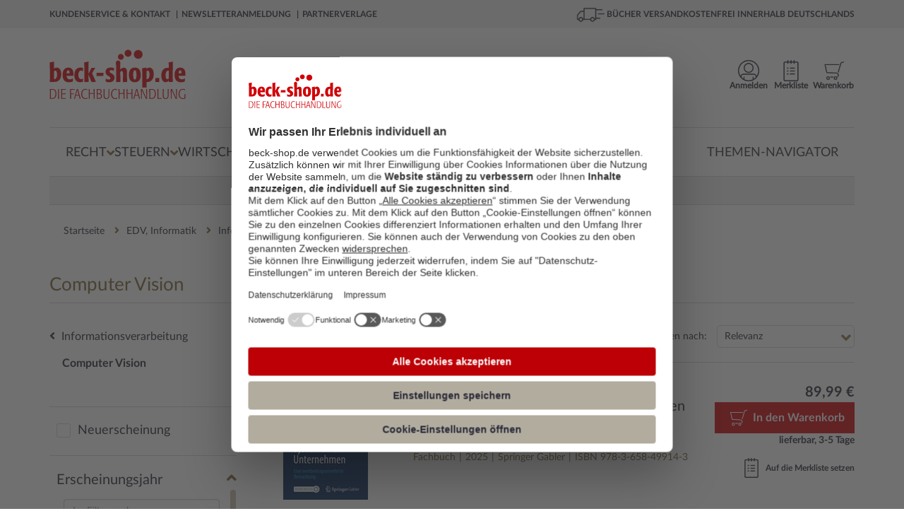

--- FILE ---
content_type: text/html; charset=utf-8
request_url: https://www.beck-shop.de/edv-informatik/informationsverarbeitung/computer-vision/1610/?filter=L0ZBQ1QtRmluZGVyL1NlYXJjaC5mZj9maWx0ZXJLYXRlZ29yaWVQZmFkUk9PVD1XZWl0ZXJlK0ZhY2hnZWJpZXRlJmZpbHRlckthdGVnb3JpZVBmYWRST09UJTJGV2VpdGVyZStGYWNoZ2ViaWV0ZT1FRFYlMkMrSW5mb3JtYXRpayZmaWx0ZXJLYXRlZ29yaWVQZmFkUk9PVCUyRldlaXRlcmUrRmFjaGdlYmlldGUlMkZFRFYlMkMrSW5mb3JtYXRpaz1JbmZvcm1hdGlvbnN2ZXJhcmJlaXR1bmcmZmlsdGVyS2F0ZWdvcmllUGZhZFJPT1QlMkZXZWl0ZXJlK0ZhY2hnZWJpZXRlJTJGRURWJTJDK0luZm9ybWF0aWslMkZJbmZvcm1hdGlvbnN2ZXJhcmJlaXR1bmc9Q29tcHV0ZXIrVmlzaW9uJmNoYW5uZWw9ZGUmcGFnZT00JmZvbGxvd1NlYXJjaD05MzMyJm5hdmlnYXRpb249dHJ1ZSZ1c2VDb25qdW5jdGlvbkZvclBhcnRpYWxSZXN1bHRzPWZhbHNlJmZvcm1hdD1KU09O
body_size: 51824
content:





<!DOCTYPE html>

<html lang="de" xmlns="http://www.w3.org/1999/xhtml">
<head>
    
    <script id="usercentrics-cmp" data-settings-id="xb-xwg02T" async src="https://web.cmp.usercentrics.eu/ui/loader.js"></script>

    <meta charset="utf-8">
    <meta http-equiv="X-UA-Compatible" content="IE=edge"/>
    <meta name="viewport" content="width=device-width, initial-scale=1, minimum-scale=1, maximum-scale=5">
    <meta name="econdaurl" content="beck-shop"/>
    <meta data-privacy-proxy-server="https://privacy-proxy-server.usercentrics.eu">
    <meta name="google-site-verification" content="IEpUL36_gNhvPy7p6xFuO1RC18VcjrNuVAHd5zeJMpY"/>
    


        <link rel="canonical" href="https://www.beck-shop.de/edv-informatik/informationsverarbeitung/computer-vision/1610/?filter=[base64]" />




    <script>
        dataLayer = [{
            'emosUrl': '/scripts/Econda/emos3.js',
            'ecSiteId': document.head.querySelector("[name~=econdaurl][content]").content,
            'ecContent': 'Kategorie_Computer Vision_1610',
            'ecCategory': 'EDV, Informatik/Informationsverarbeitung/Computer Vision'
        },
        {
            'google_tag_params':
            {
                'ecomm_pagetype': 'category'
            },
            'pageName': window.location.pathname + window.location.search,
            'visitorLoginState': false,
            'internal': 'False'
        }];
    </script>

    <script type="text/plain" data-usercentrics="Google Tag Manager">
        (function (w, d, s, l, i) {
        w[l] = w[l] || []; w[l].push({
        'gtm.start':
        new Date().getTime(), event: 'gtm.js'
        }); var f = d.getElementsByTagName(s)[0],
        j = d.createElement(s), dl = l != 'dataLayer' ? '&l=' + l : ''; j.async = true; j.src =
        '//www.googletagmanager.com/gtm.js?id=' + i + dl; f.parentNode.insertBefore(j, f);
        })(window, document, 'script', 'dataLayer', 'GTM-7J49');
    </script>



        <title>Fachb&#xFC;cher: Computer Vision in EDV, Informatik | beck - shop.de</title>
        <meta name="description" content="Fachb&#xFC;cher zu Computer Vision in EDV, Informatik auf beck-shop.de. Wir liefern B&#xFC;cher aller Verlage - portofrei und schnell innerhalb Deutschlands." />
        <meta property="og:title" content=""/>
        <meta property="og:type" content="website"/>
        <meta property="og:description" content=""/>
        <meta property="og:url" content=""/>
        <meta property="og:image" content=""/>
    <script type="application/ld+json">
        {
        "@context": "https://schema.org",
        "@type": "Organization",
        "url": "http://www.beck-shop.de",
        "logo": "https://www.beck-shop.de/media/3928/beckshop_logo_194x70.png"
        }
    </script>
    <link rel="stylesheet" href="/dist/styles.1f021e343a720a70eeac.css">

    <link rel="stylesheet" type="text/css" media="print" href="/css/print.css" />
    
    
    <script type="text/plain" data-usercentrics="Jentis">
  (function (sCDN, sCDNProject, sCDNWorkspace, sCDNVers) {
    if (
      window.localStorage !== null &&
      typeof window.localStorage === "object" &&
      typeof window.localStorage.getItem === "function" &&
      window.sessionStorage !== null &&
      typeof window.sessionStorage === "object" &&
      typeof window.sessionStorage.getItem === "function"
    ) {
      sCDNVers =
        window.sessionStorage.getItem("jts_preview_version") ||
        window.localStorage.getItem("jts_preview_version") ||
        sCDNVers;
    }
    window.jentis = window.jentis || {};
    window.jentis.config = window.jentis.config || {};
    window.jentis.config.frontend = window.jentis.config.frontend || {};
    window.jentis.config.frontend.cdnhost =
      sCDN + "/get/" + sCDNWorkspace + "/web/" + sCDNVers + "/";
    window.jentis.config.frontend.vers = sCDNVers;
    window.jentis.config.frontend.env = sCDNWorkspace;
    window.jentis.config.frontend.project = sCDNProject;
    window._jts = window._jts || [];
    var f = document.getElementsByTagName("script")[0];
    var j = document.createElement("script");
    j.async = true;
    j.src = window.jentis.config.frontend.cdnhost + "0xzpg0.js";
    f.parentNode.insertBefore(j, f);
  })("https://sdfwk1.beck-shop.de","beck_shop_de","live", "_");  _jts.push({ track: "pageview" });
  _jts.push({ track: "submit" });
</script>

    
    <script type="text/javascript">
        var appInsights=window.appInsights||function(a){
            function b(a){c[a]=function(){var b=arguments;c.queue.push(function(){c[a].apply(c,b)})}}var c={config:a},d=document,e=window;setTimeout(function(){var b=d.createElement("script");b.src=a.url||"https://az416426.vo.msecnd.net/scripts/a/ai.0.js",d.getElementsByTagName("script")[0].parentNode.appendChild(b)});try{c.cookie=d.cookie}catch(a){}c.queue=[];for(var f=["Event","Exception","Metric","PageView","Trace","Dependency"];f.length;)b("track"+f.pop());if(b("setAuthenticatedUserContext"),b("clearAuthenticatedUserContext"),b("startTrackEvent"),b("stopTrackEvent"),b("startTrackPage"),b("stopTrackPage"),b("flush"),!a.disableExceptionTracking){f="onerror",b("_"+f);var g=e[f];e[f]=function(a,b,d,e,h){var i=g&&g(a,b,d,e,h);return!0!==i&&c["_"+f](a,b,d,e,h),i}}return c
        }({
            instrumentationKey: "eb846fec-0ee4-465a-b7ee-079a4c3da403"
        });

        window.appInsights=appInsights,appInsights.queue&&0===appInsights.queue.length&&appInsights.trackPageView();
    </script>

</head>
<body>
    <!-- Google Tag Manager -->
<noscript>
    <iframe src='//www.googletagmanager.com/ns.html?id=GTM-7J49'
            height='0' width='0' style='display:none;visibility:hidden'></iframe>
</noscript>

    <div id="mainWrapper">
        <!--Header-->
        <header class="clearfix">
            
<a class="skip-link" href='#main'>Zum Inhalt springen</a>
<!--MOBILE-NAV-->



<div id="mobMenu" class="hidden-lg hidden-md sidenav mobile-caps-menu hidden-print">
    <div class="sideBarHead">
        <a href="" class="closebtn preventEL">
            <span>Menü</span>
        </a>
    </div>
    <div class="sideBarBody">
        <!--menu item-->
<ul class="mobMenu mobileNavigation hidden-print">
            <li>
                <span class="wrapper">
                    <a href="/recht/1227/" class="mobNavLink" data-id="1227" data-weitere="false">
                        <span class="txt">
                            Recht
                        </span>
                        <i class="fa fa-angle-right lvlDown" aria-hidden="true"></i>
                    </a>
                </span>

            </li>
            <li>
                <span class="wrapper">
                    <a href="/steuern/1228/" class="mobNavLink" data-id="1228" data-weitere="false">
                        <span class="txt">
                            Steuern
                        </span>
                        <i class="fa fa-angle-right lvlDown" aria-hidden="true"></i>
                    </a>
                </span>

            </li>
            <li>
                <span class="wrapper">
                    <a href="/wirtschaft/1229/" class="mobNavLink" data-id="1229" data-weitere="false">
                        <span class="txt">
                            Wirtschaft
                        </span>
                        <i class="fa fa-angle-right lvlDown" aria-hidden="true"></i>
                    </a>
                </span>

            </li>
    <li>
        <span class="wrapper">
            <a href="" class="mobNavLink" data-id="-1" data-weitere="true">
                <span class="txt">
                    Weitere Fachgebiete
                </span>
                <i class="fa fa-angle-right lvlDown" aria-hidden="true"></i>
            </a>
        </span>
    </li>
        <li>
            <span class="wrapper">
                <a href="/themen-navigator/content/6863/" class="mobNavLink" data-id="-1" data-weitere="true">
                    <span class="txt">
                        Themen-Navigator
                    </span>
                </a>
            </span>
        </li>
</ul>


<div id="mobNavProtoTypes" style="display: none">
    <ul>
        <li class="mobNavListItem">
            <span class="wrapper">
                <a href="" class="mobNavLink">
                    <span class="txt">
                    </span>
                    <i class="fa fa-angle-right lvlDown" aria-hidden="true"></i>
                </a>
            </span>
        </li>
    </ul>
    

    <p class="backLink" data-weitere="false"> <i class="fa fa-angle-left" aria-hidden="true"></i><span class="txt">zurück</span></p>
    <ul class="mobile-menu-breadcrumb">
        <li class="mobile-menu-breadcrumb-root"></li>
        <li class="mobile-menu-breadcrumb-arrow">
          <i class="fa fa-angle-right"></i>
        </li>
        <li class="mobile-menu-breadcrumb-dots">&hellip;</li>
        <li class="mobile-menu-breadcrumb-arrow">
          <i class="fa fa-angle-right"></i>
        </li>
        <li class="mobile-menu-breadcrumb-current"></li>
    </ul>
</div>

<!---->

    </div>
    <!--Meta-Navigation-Mobile-->
    <div class="sideBarFooter hidden-print">
    <ul>
            <li>
                <a href="/kundenservice/">
                    <i class="fa fa-angle-right" aria-hidden="true"></i>
                    <span class="txt">
                        Kundenservice &amp; Kontakt
                    </span>
                </a>
            </li>
            <li>
                <a href="/newsletteranmeldung/content/6363/">
                    <i class="fa fa-angle-right" aria-hidden="true"></i>
                    <span class="txt">
                        Newsletteranmeldung
                    </span>
                </a>
            </li>
            <li>
                <a href="/verlage/1153/">
                    <i class="fa fa-angle-right" aria-hidden="true"></i>
                    <span class="txt">
                        Partnerverlage
                    </span>
                </a>
            </li>
    </ul>
</div>
    <!--Meta-Navigation-Mobile-Ende-->
</div>
<div id="mobileHeader" class="hidden-lg hidden-md col-sm-12 col-xs-12 hidden-print">
    <div class="container">
        <div class="col-sm-6 col-xs-6 contentWrapper">
            <a href="" id="mobileNavCtrl" class="preventEL">
                <img class="hamburger" src="/images/hamburger_100x100.png" alt="Menü für mobile Endgeräte" />
            </a>
            <a href="/" id="mobileLogo" style="background-image:url(/media/5318/beck-shop-logo_svg.svg?rmode=pad&amp;quality=80&amp;v=1d69c69b10c22b0)" aria-label="Logo von beck-shop.de"></a>
        </div>
        <!---->
        <div class="col-sm-6 col-xs-6 contentWrapper actionBar">
                        <a href="/warenkorb/" class="actionItem">
                            <div class="wrapper                 addToBasket
 navItemSymbol"></div>
                            <span class="headerBasket notify hide"></span>
                        </a>
                        <a href="/meine-daten/merkliste/" class="actionItem">
                            <div class="wrapper                 remember
 navItemSymbol"></div>
                            <span class=" notify hide"></span>
                        </a>
                        <a href="/meine-daten/meine-daten-login/" class="actionItem">
                            <div class="wrapper                 account
 navItemSymbol"></div>
                            <span class=" notify hide"></span>
                        </a>
        </div>
        <!---->
        <div class="col-sm-12 col-xs-12 contentWrapper">
            <div class="mainSearch">
                <form action="/suche/" enctype="multipart/form-data" id="searchFormMobile">
                    <div class="inputEls">
                        <input class="form-control mainSearchInput" id="SearchTermMobile" name="query" placeholder="Suche nach Titel, Schlagwort, ISBN, Autor, ..." 
                               type="search" autocomplete="off" value="" onkeydown="if (event.keyCode == 13) { this.form.submit(); return false; }" 
                               onfocus="this.value = this.value;" aria-label="Suche"/>
                        <a href="" class="hide eraseSearchTerm" id="EraseSearchTerm" data-searchFieldId="SearchTermMobile">
                            <i class="fa fa-times fa-sm" aria-hidden="true"></i>
                        </a>
                    </div>
                    <button href="" type="submit" aria-label="Suchen" class="bigSearchBtn"><i class="fa fa-search" aria-hidden="true" title="Suchen"></i></button>
                    <div class="autoSuggest">
  <div class="arrow">&nbsp;</div>
  <div class="suggestCol Titelvorschlaege">
    <span class="suggestItems">
    </span>
  </div>

  <div class="results">
    <a class="allSearchResultsLink">
      Zu allen Suchergebnissen
    </a>
  </div>

  <div class="suggestCol category-suggestions">
    <div class="suggestLinks Suchvorschlaege">
        <p class="heading">Suchvorschläge</p>
        <ul class="suggestItems">

        </ul>
    </div>
    <div class="suggestLinks Kategorievorschlaege">
        <p class="heading">Kategorievorschl&auml;ge</p>
        <ul class="suggestItems">

        </ul>
    </div>
    <div class="suggestLinks Servicethemen">
        <p class="heading">Servicethemen</p>
        <ul class="suggestItems">
        </ul>
    </div>
  </div>
</div>

<div id="hiddenSuggestElements" style="display: none" class="hidden-print">
  <li class="Suchvorschlag">
    <a data-area="Suchvorschläge" href="" class="suggest-tracking textSuggestItem ">
    </a>
  </li>
    
    
    <li class="Kategorievorschlag">
      <a data-area="Kategorievorschläge" href="" class="suggest-tracking textSuggestItem">
      </a>
    </li>
    
    <li class="Servicethema">
      <a data-area="Servicethemen" href="" class="suggest-tracking textSuggestItem">
      </a>
    </li>
    
    <a data-area="Titelvorschläge" href="" class="suggest-tracking item Titelvorschlag">
        <div class="imgWrapper">
            <img src="" />
        </div>
        <div class="item-content">
            <span class="author contentEl">
            </span>
            <span class="title contentEl">
            </span>
            <span class="volume contentEl">
            </span>
        </div>
    </a>
    <div id="SuggestElementsToClone">
        <span></span>
    </div>
</div>
                </form>
            </div>
        </div>
        <!---->
    </div>
</div>


<div id="topBar" class="hidden-sm hidden-xs hidden-print">
    <div class="container contentWrapper">
        <div class="col-md-7">
            <nav aria-label="Meta">
                <ul class="topBarNav">
                        <li>
                            <a href=/kundenservice/ aria-current="false">
                                Kundenservice &amp; Kontakt
                            </a>
                        </li>
                        <li>
                            <a href=/newsletteranmeldung/content/6363/ aria-current="false">
                                Newsletteranmeldung
                            </a>
                        </li>
                        <li>
                            <a href=/verlage/1153/ aria-current="false">
                                Partnerverlage
                            </a>
                        </li>
                </ul>
            </nav>

        </div>
        <div class="col-md-5">
            <div class="pull-right extra">
                <img class="lkw" src="/images/lkw_100x100.png" alt="Grafik für die kostenfreie Lieferung in die DACH-Region">
                B&#xDC;CHER VERSANDKOSTENFREI INNERHALB DEUTSCHLANDS
            </div>
        </div>
    </div>
</div>


<div class="container hidden-sm hidden-xs hidden-print">
    <div id="mainHeader">
        <div id="beckShopLogo" class="col-md-3">
            <a href="/">
                <img src="/media/5318/beck-shop-logo_svg.svg?rmode=pad&amp;quality=80&amp;v=1d69c69b10c22b0" alt="Logo beck-shop.de"
                    aria-current="false" />
            </a>
        </div>
            <div id="HeadCenter" class="col-md-6">
                <div class="mainSearch">
                    <form action="/suche/" id="searchFrom" role="search">
                        <div class="inputEls">
                            <input class="form-control mainSearchInput" value="" id="SearchTerm" autocomplete="off"
                                placeholder="Suche nach Titel, Schlagwort, ISBN, Autor, ..." name="query" type="text"
                                onkeydown="if (event.keyCode == 13) { this.form.submit(); return false; }"
                                onfocus="this.value = this.value;" aria-label="Suche" />
                            <a href="" class="hide eraseSearchTerm" id="EraseSearchTerm" data-searchFieldId="SearchTerm">
                                <i class="fa fa-times fa-sm" aria-hidden="true"></i>
                            </a>
                            <div class="autoSuggest">
  <div class="arrow">&nbsp;</div>
  <div class="suggestCol Titelvorschlaege">
    <span class="suggestItems">
    </span>
  </div>

  <div class="results">
    <a class="allSearchResultsLink">
      Zu allen Suchergebnissen
    </a>
  </div>

  <div class="suggestCol category-suggestions">
    <div class="suggestLinks Suchvorschlaege">
        <p class="heading">Suchvorschläge</p>
        <ul class="suggestItems">

        </ul>
    </div>
    <div class="suggestLinks Kategorievorschlaege">
        <p class="heading">Kategorievorschl&auml;ge</p>
        <ul class="suggestItems">

        </ul>
    </div>
    <div class="suggestLinks Servicethemen">
        <p class="heading">Servicethemen</p>
        <ul class="suggestItems">
        </ul>
    </div>
  </div>
</div>

<div id="hiddenSuggestElements" style="display: none" class="hidden-print">
  <li class="Suchvorschlag">
    <a data-area="Suchvorschläge" href="" class="suggest-tracking textSuggestItem ">
    </a>
  </li>
    
    
    <li class="Kategorievorschlag">
      <a data-area="Kategorievorschläge" href="" class="suggest-tracking textSuggestItem">
      </a>
    </li>
    
    <li class="Servicethema">
      <a data-area="Servicethemen" href="" class="suggest-tracking textSuggestItem">
      </a>
    </li>
    
    <a data-area="Titelvorschläge" href="" class="suggest-tracking item Titelvorschlag">
        <div class="imgWrapper">
            <img src="" />
        </div>
        <div class="item-content">
            <span class="author contentEl">
            </span>
            <span class="title contentEl">
            </span>
            <span class="volume contentEl">
            </span>
        </div>
    </a>
    <div id="SuggestElementsToClone">
        <span></span>
    </div>
</div>
                        </div>
                        <!--<button type="submit"><i class="fa fa-search" aria-hidden="true"></i></button>-->
                        <button href="" type="submit" class="bigSearchBtn" title="Suchen"><i class="fa fa-search"
                                aria-hidden="true"></i></button>
                    </form>
                    <a href="/detailsuche/" class="detailSearch">
                        <i class="fa fa-angle-right" aria-hidden="true"></i>
                        Detailsuche
                    </a>
                </div>
            </div>
        <div class="col-md-3 actionBar">
                        <a href="/warenkorb/"
                            class="actionItem basketLink"
                            aria-current="false">
                            <div class="wrapper                 addToBasket

                 navItemSymbol"></div>                        <span class="headerBasket notify hide"></span>
                        <span class="label">
                            Warenkorb
                        </span>
                    </a>
                        <a href="/meine-daten/merkliste/"
                            class="actionItem"
                            aria-current="false">
                            <div class="wrapper                 remember

                 navItemSymbol"></div>                        <span class=" notify hide"></span>
                        <span class="label">
                            Merkliste
                        </span>
                    </a>
                        <a href="/meine-daten/meine-daten-login/"
                            class="actionItem"
                            aria-current="false">
                            <div class="wrapper                 account

                 navItemSymbol"></div>                        <span class=" notify hide"></span>
                        <span class="label">
                            Anmelden
                        </span>
                    </a>
            <div class="basket-menu-bubble">

                <div class="basket-items">
                    <div class="closeIcon">
                        <span>Schließen</span>
                        <svg xmlns="http://www.w3.org/2000/svg" fill="none" viewBox="0 0 24 24" stroke-width="1.5"
                            stroke="currentColor" class="close">
                            <path stroke-linecap="round" stroke-linejoin="round" d="M6 18L18 6M6 6l12 12" />
                        </svg>
                    </div>
                    <div class="item prototype hidden">
                        <a><img src="" /></a>
                        <div class="item-infos">
                            <span class="author"></span>
                            <a href=""><span class="title"></span></a>
                            <span class="edition"></span>
                            <span class="availability available"></span>
                            <div class="summary">
                                <span class="amount">Menge: <span></span></span>
                                <span class="singleprice">Einzelpreis: <span></span></span>
                                <span class="totalprice">Gesamtpreis: <span></span></span>
                            </div>
                        </div>
                    </div>
                </div>
                <div class="basket-summary">
                    <div class="pricebox">
                        <span class="total">Gesamtbetrag: <span class="price"></span> €</span>
                        <span class="sub">(inkl. gesetz. MWSt.)</span>
                    </div>
                    <div class="actions">
                        <a class="link basket-menu-bubble-tracking" data-label="meta-cart_zum-warenkorb"
                            href="/warenkorb">
                            <svg xmlns="http://www.w3.org/2000/svg" fill="none" viewBox="0 0 24 24" stroke-width="1.5"
                                stroke="currentColor" class="icon">
                                <path stroke-linecap="round" stroke-linejoin="round" d="M8.25 4.5l7.5 7.5-7.5 7.5" />
                            </svg>
                            <span>Warenkorb bearbeiten</span>
                        </a>
                        <a class="button basket-menu-bubble-tracking" data-label="meta-cart_zur-kasse"
                            href="/persoenliche-daten/">Zur Kasse</a>
                    </div>
                </div>
            </div>

        </div>
    </div>
</div>
<!--</div>-->



<div class="container hidden-sm hidden-xs wrapper-md hidden-print">
    <nav id="mainNav" aria-label="Hauptmenü">
        <div class="menuContainer">
            <div class="menuContent">
                    <div class="menuItemContainer">
                        <button class="menuEntry "
                                aria-controls="1227-Recht" aria-owns="1227-Recht" aria-expanded="false">
                            <span>Recht</span>
                            <i class="fa fa-angle-down" aria-hidden="true"></i>
                        </button>
                        <div class="menuLevelContent dropdownMenu-1 hidden" aria-label="Flyout Recht" id="1227-Recht">
                            <div class="introTopics container triangle">
                                <a class="overviewButton" href="/recht/1227/">Zur Übersicht Recht</a>
                                <ul>
                                                <li class="googleNaviLinkTracking" data-trackingevent="expanded-navigation/Neu &amp; Aktuell">
                                                    <a href="/recht/neu-aktuell/1171/" aria-current="false">
                                                        <span class="txt">
                                                            Neu &amp; Aktuell
                                                        </span>
                                                    </a>
                                                </li>
                                                <li class="googleNaviLinkTracking" data-trackingevent="expanded-navigation/Studium">
                                                    <a href="/recht/studium/4968/" aria-current="false">
                                                        <span class="txt">
                                                            Studium
                                                        </span>
                                                    </a>
                                                </li>
                                                <li class="googleNaviLinkTracking" data-trackingevent="expanded-navigation/Referendariat">
                                                    <a href="/recht/referendariat/4967/" aria-current="false">
                                                        <span class="txt">
                                                            Referendariat
                                                        </span>
                                                    </a>
                                                </li>
                                                <li class="googleNaviLinkTracking" data-trackingevent="expanded-navigation/Kanzleien">
                                                    <a href="/recht/kanzleien/18275/" aria-current="false">
                                                        <span class="txt">
                                                            Kanzleien
                                                        </span>
                                                    </a>
                                                </li>
                                                <li class="googleNaviLinkTracking" data-trackingevent="expanded-navigation/Notariate">
                                                    <a href="/recht/notariate/19011/" aria-current="false">
                                                        <span class="txt">
                                                            Notariate
                                                        </span>
                                                    </a>
                                                </li>
                                                <li class="googleNaviLinkTracking" data-trackingevent="expanded-navigation/Loseblattwerke">
                                                    <a href="/recht/loseblattwerke/1173/" aria-current="false">
                                                        <span class="txt">
                                                            Loseblattwerke
                                                        </span>
                                                    </a>
                                                </li>
                                                <li class="googleNaviLinkTracking" data-trackingevent="expanded-navigation/Zeitschriften">
                                                    <a href="/recht/zeitschriften/1172/" aria-current="false">
                                                        <span class="txt">
                                                            Zeitschriften
                                                        </span>
                                                    </a>
                                                </li>
                                                <li class="googleNaviLinkTracking" data-trackingevent="expanded-navigation/Datenbanken">
                                                    <a href="/recht/datenbanken/1174/" aria-current="false">
                                                        <span class="txt">
                                                            Datenbanken
                                                        </span>
                                                    </a>
                                                </li>
                                </ul>
                            </div>
                            <div class="menuLevelContentDeeper container">
                                    <ul class="listTopics">
                                            <li class="googleNaviLinkTracking singleTopic" data-trackingevent="expanded-navigation/&#xD6;ffentliches Recht">
                                                <div class="title">
                                                    <a href="/recht/oeffentliches-recht/1435/">&#xD6;ffentliches Recht</a>
                                                </div>
                                                        <ul>
                                                                <li class="googleNaviLinkTracking" data-trackingevent="expanded-navigation/Verwaltungsrecht">
                                                                    <a href="/recht/oeffentliches-recht/verwaltungsrecht/2937/" aria-current="false">
                                                                        <span class="txt">
                                                                            Verwaltungsrecht
                                                                        </span>
                                                                    </a>
                                                                </li>
                                                                <li class="googleNaviLinkTracking" data-trackingevent="expanded-navigation/Staatsrecht, Verfassungsrecht">
                                                                    <a href="/recht/oeffentliches-recht/staatsrecht-verfassungsrecht/2935/" aria-current="false">
                                                                        <span class="txt">
                                                                            Staatsrecht, Verfassungsrecht
                                                                        </span>
                                                                    </a>
                                                                </li>
                                                                <li class="googleNaviLinkTracking" data-trackingevent="expanded-navigation/Landesrecht, insbes. Rechtssammlungen">
                                                                    <a href="/recht/oeffentliches-recht/landesrecht-insbes-rechtssammlungen/2936/" aria-current="false">
                                                                        <span class="txt">
                                                                            Landesrecht, insbes. Rechtssammlungen
                                                                        </span>
                                                                    </a>
                                                                </li>
                                                        </ul>
                                                <a class="overviewLink" href="/recht/oeffentliches-recht/1435/" aria-current="false">
                                                    Alles zu &#xD6;ffentliches Recht &nbsp; &#8594;
                                                </a>
                                            </li>
                                            <li class="googleNaviLinkTracking singleTopic" data-trackingevent="expanded-navigation/Zivilrecht">
                                                <div class="title">
                                                    <a href="/recht/zivilrecht/1430/">Zivilrecht</a>
                                                </div>
                                                        <ul>
                                                                <li class="googleNaviLinkTracking" data-trackingevent="expanded-navigation/Zivilrecht allgemein, Gesamtdarstellungen">
                                                                    <a href="/recht/zivilrecht/zivilrecht-allgemein-gesamtdarstellungen/2885/" aria-current="false">
                                                                        <span class="txt">
                                                                            Zivilrecht allgemein
                                                                        </span>
                                                                    </a>
                                                                </li>
                                                                <li class="googleNaviLinkTracking" data-trackingevent="expanded-navigation/Familienrecht">
                                                                    <a href="/recht/zivilrecht/familienrecht/2892/" aria-current="false">
                                                                        <span class="txt">
                                                                            Familienrecht
                                                                        </span>
                                                                    </a>
                                                                </li>
                                                                <li class="googleNaviLinkTracking" data-trackingevent="expanded-navigation/Mietrecht, Immobilienrecht">
                                                                    <a href="/recht/zivilrecht/mietrecht-immobilienrecht/2891/" aria-current="false">
                                                                        <span class="txt">
                                                                            Mietrecht, Immobilienrecht
                                                                        </span>
                                                                    </a>
                                                                </li>
                                                        </ul>
                                                <a class="overviewLink" href="/recht/zivilrecht/1430/" aria-current="false">
                                                    Alles zu Zivilrecht &nbsp; &#8594;
                                                </a>
                                            </li>
                                            <li class="googleNaviLinkTracking singleTopic" data-trackingevent="expanded-navigation/Handelsrecht, Wirtschaftsrecht">
                                                <div class="title">
                                                    <a href="/recht/handelsrecht-wirtschaftsrecht/1431/">Handels- &amp; Wirtschaftsrecht</a>
                                                </div>
                                                        <ul>
                                                                <li class="googleNaviLinkTracking" data-trackingevent="expanded-navigation/Gesellschaftsrecht">
                                                                    <a href="/recht/handelsrecht-wirtschaftsrecht/gesellschaftsrecht/2898/" aria-current="false">
                                                                        <span class="txt">
                                                                            Gesellschaftsrecht
                                                                        </span>
                                                                    </a>
                                                                </li>
                                                                <li class="googleNaviLinkTracking" data-trackingevent="expanded-navigation/Telekommunikationsrecht, Postrecht, IT-Recht">
                                                                    <a href="/recht/handelsrecht-wirtschaftsrecht/telekommunikationsrecht-postrecht-it-recht/2896/" aria-current="false">
                                                                        <span class="txt">
                                                                            Telekommunikations- &amp; IT-Recht
                                                                        </span>
                                                                    </a>
                                                                </li>
                                                                <li class="googleNaviLinkTracking" data-trackingevent="expanded-navigation/Unternehmensrecht">
                                                                    <a href="/recht/handelsrecht-wirtschaftsrecht/unternehmensrecht/2895/" aria-current="false">
                                                                        <span class="txt">
                                                                            Unternehmensrecht
                                                                        </span>
                                                                    </a>
                                                                </li>
                                                        </ul>
                                                <a class="overviewLink" href="/recht/handelsrecht-wirtschaftsrecht/1431/" aria-current="false">
                                                    Alles zu Handels- &amp; Wirtschaftsrecht &nbsp; &#8594;
                                                </a>
                                            </li>
                                            <li class="googleNaviLinkTracking singleTopic" data-trackingevent="expanded-navigation/Strafrecht">
                                                <div class="title">
                                                    <a href="/recht/strafrecht/1436/">Strafrecht</a>
                                                </div>
                                                        <ul>
                                                                <li class="googleNaviLinkTracking" data-trackingevent="expanded-navigation/Strafgesetzbuch">
                                                                    <a href="/recht/strafrecht/strafgesetzbuch/2948/" aria-current="false">
                                                                        <span class="txt">
                                                                            Strafgesetzbuch
                                                                        </span>
                                                                    </a>
                                                                </li>
                                                                <li class="googleNaviLinkTracking" data-trackingevent="expanded-navigation/Strafverfahrensrecht, Opferschutz">
                                                                    <a href="/recht/strafrecht/strafverfahrensrecht-opferschutz/2950/" aria-current="false">
                                                                        <span class="txt">
                                                                            Strafverfahrensrecht
                                                                        </span>
                                                                    </a>
                                                                </li>
                                                                <li class="googleNaviLinkTracking" data-trackingevent="expanded-navigation/Strafrecht allgemein, Gesamtdarstellungen">
                                                                    <a href="/recht/strafrecht/strafrecht-allgemein-gesamtdarstellungen/2947/" aria-current="false">
                                                                        <span class="txt">
                                                                            Strafrecht allgemein
                                                                        </span>
                                                                    </a>
                                                                </li>
                                                        </ul>
                                                <a class="overviewLink" href="/recht/strafrecht/1436/" aria-current="false">
                                                    Alles zu Strafrecht &nbsp; &#8594;
                                                </a>
                                            </li>
                                            <li class="googleNaviLinkTracking singleTopic" data-trackingevent="expanded-navigation/Zivilverfahrensrecht, Berufsrecht, Insolvenzrecht">
                                                <div class="title">
                                                    <a href="/recht/zivilverfahrensrecht-berufsrecht-insolvenzrecht/1432/">Zivilverfahrens- &amp; Insolvenzrecht</a>
                                                </div>
                                                        <ul>
                                                                <li class="googleNaviLinkTracking" data-trackingevent="expanded-navigation/Zivilverfahrensrecht allgemein, Gesamtdarstellungen">
                                                                    <a href="/recht/zivilverfahrensrecht-berufsrecht-insolvenzrecht/zivilverfahrensrecht-allgemein-gesamtdarstellungen/2907/" aria-current="false">
                                                                        <span class="txt">
                                                                            Zivilverfahrensrecht
                                                                        </span>
                                                                    </a>
                                                                </li>
                                                                <li class="googleNaviLinkTracking" data-trackingevent="expanded-navigation/Verg&#xFC;tungsrecht, Kostenrecht, Berufsrecht">
                                                                    <a href="/recht/zivilverfahrensrecht-berufsrecht-insolvenzrecht/verguetungsrecht-kostenrecht-berufsrecht/2908/" aria-current="false">
                                                                        <span class="txt">
                                                                            Verg&#xFC;tungsrecht, Kostenrecht, Berufsrecht
                                                                        </span>
                                                                    </a>
                                                                </li>
                                                                <li class="googleNaviLinkTracking" data-trackingevent="expanded-navigation/Insolvenzrecht, Unternehmenssanierung">
                                                                    <a href="/recht/zivilverfahrensrecht-berufsrecht-insolvenzrecht/insolvenzrecht-unternehmenssanierung/2909/" aria-current="false">
                                                                        <span class="txt">
                                                                            Insolvenzrecht, Unternehmenssanierung
                                                                        </span>
                                                                    </a>
                                                                </li>
                                                        </ul>
                                                <a class="overviewLink" href="/recht/zivilverfahrensrecht-berufsrecht-insolvenzrecht/1432/" aria-current="false">
                                                    Alles zu Zivilverfahrens- &amp; Insolvenzrecht &nbsp; &#8594;
                                                </a>
                                            </li>
                                            <li class="googleNaviLinkTracking singleTopic" data-trackingevent="expanded-navigation/Arbeitsrecht">
                                                <div class="title">
                                                    <a href="/recht/arbeitsrecht/1433/">Arbeitsrecht</a>
                                                </div>
                                                        <ul>
                                                                <li class="googleNaviLinkTracking" data-trackingevent="expanded-navigation/Arbeitsrecht allgemein, Gesamtdarstellungen">
                                                                    <a href="/recht/arbeitsrecht/arbeitsrecht-allgemein-gesamtdarstellungen/2910/" aria-current="false">
                                                                        <span class="txt">
                                                                            Arbeitsrecht allgemein
                                                                        </span>
                                                                    </a>
                                                                </li>
                                                                <li class="googleNaviLinkTracking" data-trackingevent="expanded-navigation/Betriebsverfassung, Mitbestimmung, Personalvertretung">
                                                                    <a href="/recht/arbeitsrecht/betriebsverfassung-mitbestimmung-personalvertretung/2915/" aria-current="false">
                                                                        <span class="txt">
                                                                            Betriebsverfassung &amp; Personalvertretung
                                                                        </span>
                                                                    </a>
                                                                </li>
                                                                <li class="googleNaviLinkTracking" data-trackingevent="expanded-navigation/Arbeitsvertrag, K&#xFC;ndigungsschutz, Mutterschutz, Personalwesen">
                                                                    <a href="/recht/arbeitsrecht/arbeitsvertrag-kuendigungsschutz-mutterschutz-personalwesen/2912/" aria-current="false">
                                                                        <span class="txt">
                                                                            Arbeitsvertrag &amp; K&#xFC;ndigungsschutz
                                                                        </span>
                                                                    </a>
                                                                </li>
                                                        </ul>
                                                <a class="overviewLink" href="/recht/arbeitsrecht/1433/" aria-current="false">
                                                    Alles zu Arbeitsrecht &nbsp; &#8594;
                                                </a>
                                            </li>
                                            <li class="googleNaviLinkTracking singleTopic" data-trackingevent="expanded-navigation/Europarecht , Internationales Recht, Recht des Auslands">
                                                <div class="title">
                                                    <a href="/recht/europarecht-internationales-recht-recht-des-auslands/1437/">Europa &amp; Internationales Recht</a>
                                                </div>
                                                        <ul>
                                                                <li class="googleNaviLinkTracking" data-trackingevent="expanded-navigation/Europarecht">
                                                                    <a href="/recht/europarecht-internationales-recht-recht-des-auslands/europarecht/2960/" aria-current="false">
                                                                        <span class="txt">
                                                                            Europarecht
                                                                        </span>
                                                                    </a>
                                                                </li>
                                                                <li class="googleNaviLinkTracking" data-trackingevent="expanded-navigation/Recht des Auslands">
                                                                    <a href="/recht/europarecht-internationales-recht-recht-des-auslands/recht-des-auslands/2961/" aria-current="false">
                                                                        <span class="txt">
                                                                            Recht des Auslands
                                                                        </span>
                                                                    </a>
                                                                </li>
                                                                <li class="googleNaviLinkTracking" data-trackingevent="expanded-navigation/Internationales Recht">
                                                                    <a href="/recht/europarecht-internationales-recht-recht-des-auslands/internationales-recht/2959/" aria-current="false">
                                                                        <span class="txt">
                                                                            Internationales Recht
                                                                        </span>
                                                                    </a>
                                                                </li>
                                                        </ul>
                                                <a class="overviewLink" href="/recht/europarecht-internationales-recht-recht-des-auslands/1437/" aria-current="false">
                                                    Alles zu Europa &amp; Internationales Recht &nbsp; &#8594;
                                                </a>
                                            </li>
                                            <li class="googleNaviLinkTracking singleTopic" data-trackingevent="expanded-navigation/Sozialrecht">
                                                <div class="title">
                                                    <a href="/recht/sozialrecht/1434/">Sozialrecht</a>
                                                </div>
                                                        <ul>
                                                                <li class="googleNaviLinkTracking" data-trackingevent="expanded-navigation/Sozialrecht allgemein, Gesamtdarstellungen">
                                                                    <a href="/recht/sozialrecht/sozialrecht-allgemein-gesamtdarstellungen/2919/" aria-current="false">
                                                                        <span class="txt">
                                                                            Sozialrecht allgemein
                                                                        </span>
                                                                    </a>
                                                                </li>
                                                                <li class="googleNaviLinkTracking" data-trackingevent="expanded-navigation/SGB IX - Rehabilitation, Behindertenrecht">
                                                                    <a href="/recht/sozialrecht/sgb-ix-rehabilitation-behindertenrecht/2928/" aria-current="false">
                                                                        <span class="txt">
                                                                            SGB IX - Rehabilitation, Behindertenrecht
                                                                        </span>
                                                                    </a>
                                                                </li>
                                                                <li class="googleNaviLinkTracking" data-trackingevent="expanded-navigation/SGB VIII - Kinder- und Jugendhilfe">
                                                                    <a href="/recht/sozialrecht/sgb-viii-kinder-und-jugendhilfe/2927/" aria-current="false">
                                                                        <span class="txt">
                                                                            SGB VIII - Kinder- und Jugendhilfe
                                                                        </span>
                                                                    </a>
                                                                </li>
                                                        </ul>
                                                <a class="overviewLink" href="/recht/sozialrecht/1434/" aria-current="false">
                                                    Alles zu Sozialrecht &nbsp; &#8594;
                                                </a>
                                            </li>
                                    </ul>

                            </div>
                        </div>
                    </div>
                    <div class="menuItemContainer">
                        <button class="menuEntry "
                                aria-controls="1228-Steuern" aria-owns="1228-Steuern" aria-expanded="false">
                            <span>Steuern</span>
                            <i class="fa fa-angle-down" aria-hidden="true"></i>
                        </button>
                        <div class="menuLevelContent dropdownMenu-2 hidden" aria-label="Flyout Steuern" id="1228-Steuern">
                            <div class="introTopics container triangle">
                                <a class="overviewButton" href="/steuern/1228/">Zur Übersicht Steuern</a>
                                <ul>
                                                <li class="googleNaviLinkTracking" data-trackingevent="expanded-navigation/Neu &amp; Aktuell">
                                                    <a href="/steuern/neu-aktuell/4763/" aria-current="false">
                                                        <span class="txt">
                                                            Neu &amp; Aktuell
                                                        </span>
                                                    </a>
                                                </li>
                                                <li class="googleNaviLinkTracking" data-trackingevent="expanded-navigation/Aus- und Fortbildung">
                                                    <a href="/steuern/aus-und-fortbildung/5393/" aria-current="false">
                                                        <span class="txt">
                                                            Aus- und Fortbildung
                                                        </span>
                                                    </a>
                                                </li>
                                                <li class="googleNaviLinkTracking" data-trackingevent="expanded-navigation/Steuerkanzleien">
                                                    <a href="/steuern/steuerkanzleien/18567/" aria-current="false">
                                                        <span class="txt">
                                                            Steuerkanzleien
                                                        </span>
                                                    </a>
                                                </li>
                                                <li class="googleNaviLinkTracking" data-trackingevent="expanded-navigation/Loseblattwerke">
                                                    <a href="/steuern/loseblattwerke/5591/" aria-current="false">
                                                        <span class="txt">
                                                            Loseblattwerke
                                                        </span>
                                                    </a>
                                                </li>
                                                <li class="googleNaviLinkTracking" data-trackingevent="expanded-navigation/Zeitschriften">
                                                    <a href="/steuern/zeitschriften/5300/" aria-current="false">
                                                        <span class="txt">
                                                            Zeitschriften
                                                        </span>
                                                    </a>
                                                </li>
                                                <li class="googleNaviLinkTracking" data-trackingevent="expanded-navigation/Datenbanken">
                                                    <a href="/steuern/datenbanken/5810/" aria-current="false">
                                                        <span class="txt">
                                                            Datenbanken
                                                        </span>
                                                    </a>
                                                </li>
                                </ul>
                            </div>
                            <div class="menuLevelContentDeeper container">
                                    <span class="subTitle">Fachbereiche</span>
                                    <ul class="directLinks">
                                            <li class="googleNaviLinkTracking" data-trackingevent="expanded-navigation/Steuerrecht allgemein, Gesamtdarstellungen">
                                                <a href="/steuern/steuerrecht-allgemein-gesamtdarstellungen/1439/" aria-current="false">
                                                    <span class="txt">
                                                        Steuerrecht allgemein, Gesamtdarstellungen
                                                    </span>
                                                </a>
                                            </li>
                                            <li class="googleNaviLinkTracking" data-trackingevent="expanded-navigation/Einkommensteuer, Lohnsteuer, Kapitalertragsteuer, Kirchensteuer">
                                                <a href="/steuern/einkommensteuer-lohnsteuer-kapitalertragsteuer-kirchensteuer/1440/" aria-current="false">
                                                    <span class="txt">
                                                        Einkommen-, Lohn-, Kapitalertrags- &amp; Kirchensteuer
                                                    </span>
                                                </a>
                                            </li>
                                            <li class="googleNaviLinkTracking" data-trackingevent="expanded-navigation/K&#xF6;rperschaftsteuer, Umwandlungssteuerrecht">
                                                <a href="/steuern/koerperschaftsteuer-umwandlungssteuerrecht/1441/" aria-current="false">
                                                    <span class="txt">
                                                        K&#xF6;rperschaftsteuer, Umwandlungssteuerrecht
                                                    </span>
                                                </a>
                                            </li>
                                            <li class="googleNaviLinkTracking" data-trackingevent="expanded-navigation/Gewerbesteuer">
                                                <a href="/steuern/gewerbesteuer/1442/" aria-current="false">
                                                    <span class="txt">
                                                        Gewerbesteuer
                                                    </span>
                                                </a>
                                            </li>
                                            <li class="googleNaviLinkTracking" data-trackingevent="expanded-navigation/Umsatzsteuer">
                                                <a href="/steuern/umsatzsteuer/1443/" aria-current="false">
                                                    <span class="txt">
                                                        Umsatzsteuer
                                                    </span>
                                                </a>
                                            </li>
                                            <li class="googleNaviLinkTracking" data-trackingevent="expanded-navigation/Grundsteuer, Grunderwerbsteuer, Bewertung, Verm&#xF6;gensteuer">
                                                <a href="/steuern/grundsteuer-grunderwerbsteuer-bewertung-vermoegensteuer/1444/" aria-current="false">
                                                    <span class="txt">
                                                        Grundsteuer, Grunderwerbsteuer, Bewertung, Verm&#xF6;gensteuer
                                                    </span>
                                                </a>
                                            </li>
                                            <li class="googleNaviLinkTracking" data-trackingevent="expanded-navigation/Zollrecht, Au&#xDF;enwirtschaftsrecht, sonstige Verkehrsteuern, Verbrauchsteuern">
                                                <a href="/steuern/zollrecht-aussenwirtschaftsrecht-sonstige-verkehrsteuern-verbrauchsteuern/1445/" aria-current="false">
                                                    <span class="txt">
                                                        Zollrecht, Au&#xDF;enwirtschaftsrecht, sonstige Verkehrsteuern, Verbrauchsteuern
                                                    </span>
                                                </a>
                                            </li>
                                            <li class="googleNaviLinkTracking" data-trackingevent="expanded-navigation/Erbschaftsteuer, Schenkungsteuer, Spendenrecht, Gemeinn&#xFC;tzigkeitsrecht">
                                                <a href="/steuern/erbschaftsteuer-schenkungsteuer-spendenrecht-gemeinnuetzigkeitsrecht/1446/" aria-current="false">
                                                    <span class="txt">
                                                        Erbschaftsteuer, Schenkungsteuer, Spendenrecht, Gemeinn&#xFC;tzigkeitsrecht
                                                    </span>
                                                </a>
                                            </li>
                                            <li class="googleNaviLinkTracking" data-trackingevent="expanded-navigation/Internationales Steuerrecht">
                                                <a href="/steuern/internationales-steuerrecht/1447/" aria-current="false">
                                                    <span class="txt">
                                                        Internationales Steuerrecht
                                                    </span>
                                                </a>
                                            </li>
                                            <li class="googleNaviLinkTracking" data-trackingevent="expanded-navigation/Steuerverfahrensrecht">
                                                <a href="/steuern/steuerverfahrensrecht/1448/" aria-current="false">
                                                    <span class="txt">
                                                        Steuerverfahrensrecht
                                                    </span>
                                                </a>
                                            </li>
                                            <li class="googleNaviLinkTracking" data-trackingevent="expanded-navigation/Bilanzrecht">
                                                <a href="/steuern/bilanzrecht/1449/" aria-current="false">
                                                    <span class="txt">
                                                        Bilanzrecht
                                                    </span>
                                                </a>
                                            </li>
                                            <li class="googleNaviLinkTracking" data-trackingevent="expanded-navigation/Berufsrecht, Geb&#xFC;hrenrecht der Steuerberater, Wirtschaftspr&#xFC;fer">
                                                <a href="/steuern/berufsrecht-gebuehrenrecht-der-steuerberater-wirtschaftspruefer/1450/" aria-current="false">
                                                    <span class="txt">
                                                        Berufsrecht, Geb&#xFC;hrenrecht der Steuerberater, Wirtschaftspr&#xFC;fer
                                                    </span>
                                                </a>
                                            </li>
                                            <li class="googleNaviLinkTracking" data-trackingevent="expanded-navigation/Kanzleimanagement, Unternehmensberatung, Steuerfachkr&#xE4;fte">
                                                <a href="/steuern/kanzleimanagement-unternehmensberatung-steuerfachkraefte/1451/" aria-current="false">
                                                    <span class="txt">
                                                        Kanzleimanagement, Unternehmensberatung, Steuerfachkr&#xE4;fte
                                                    </span>
                                                </a>
                                            </li>
                                    </ul>

                            </div>
                        </div>
                    </div>
                    <div class="menuItemContainer">
                        <button class="menuEntry "
                                aria-controls="1229-Wirtschaft" aria-owns="1229-Wirtschaft" aria-expanded="false">
                            <span>Wirtschaft</span>
                            <i class="fa fa-angle-down" aria-hidden="true"></i>
                        </button>
                        <div class="menuLevelContent dropdownMenu-3 hidden" aria-label="Flyout Wirtschaft" id="1229-Wirtschaft">
                            <div class="introTopics container triangle">
                                <a class="overviewButton" href="/wirtschaft/1229/">Zur Übersicht Wirtschaft</a>
                                <ul>
                                                <li class="googleNaviLinkTracking" data-trackingevent="expanded-navigation/Neu &amp; Aktuell Wirtschaft">
                                                    <a href="/wirtschaft/neu-aktuell-wirtschaft/5394/" aria-current="false">
                                                        <span class="txt">
                                                            Neu &amp; Aktuell Wirtschaft
                                                        </span>
                                                    </a>
                                                </li>
                                                <li class="googleNaviLinkTracking" data-trackingevent="expanded-navigation/Aus- und Weiterbildung">
                                                    <a href="/wirtschaft/aus-und-weiterbildung/19892/" aria-current="false">
                                                        <span class="txt">
                                                            Aus- und Weiterbildung
                                                        </span>
                                                    </a>
                                                </li>
                                                <li class="googleNaviLinkTracking" data-trackingevent="expanded-navigation/Studium BWL">
                                                    <a href="/wirtschaft/studium-bwl/5085/" aria-current="false">
                                                        <span class="txt">
                                                            Studium BWL
                                                        </span>
                                                    </a>
                                                </li>
                                                <li class="googleNaviLinkTracking" data-trackingevent="expanded-navigation/Loseblattwerke Wirtschaft">
                                                    <a href="/wirtschaft/loseblattwerke-wirtschaft/5871/" aria-current="false">
                                                        <span class="txt">
                                                            Loseblattwerke Wirtschaft
                                                        </span>
                                                    </a>
                                                </li>
                                                <li class="googleNaviLinkTracking" data-trackingevent="expanded-navigation/Zeitschriften">
                                                    <a href="/wirtschaft/zeitschriften/5304/" aria-current="false">
                                                        <span class="txt">
                                                            Zeitschriften
                                                        </span>
                                                    </a>
                                                </li>
                                </ul>
                            </div>
                            <div class="menuLevelContentDeeper container">
                                    <ul class="listTopics">
                                            <li class="googleNaviLinkTracking singleTopic" data-trackingevent="expanded-navigation/Unternehmensfinanzen">
                                                <div class="title">
                                                    <a href="/wirtschaft/unternehmensfinanzen/1419/">Unternehmensfinanzen</a>
                                                </div>
                                                        <ul>
                                                                <li class="googleNaviLinkTracking" data-trackingevent="expanded-navigation/Betriebliches Rechnungswesen">
                                                                    <a href="/wirtschaft/unternehmensfinanzen/betriebliches-rechnungswesen/2804/" aria-current="false">
                                                                        <span class="txt">
                                                                            Betriebliches Rechnungswesen
                                                                        </span>
                                                                    </a>
                                                                </li>
                                                                <li class="googleNaviLinkTracking" data-trackingevent="expanded-navigation/Controlling, Wirtschaftspr&#xFC;fung, Revision">
                                                                    <a href="/wirtschaft/unternehmensfinanzen/controlling-wirtschaftspruefung-revision/2807/" aria-current="false">
                                                                        <span class="txt">
                                                                            Controlling &amp; Wirtschaftspr&#xFC;fung
                                                                        </span>
                                                                    </a>
                                                                </li>
                                                                <li class="googleNaviLinkTracking" data-trackingevent="expanded-navigation/Externes Rechnungswesen, Bilanzierung">
                                                                    <a href="/wirtschaft/unternehmensfinanzen/externes-rechnungswesen-bilanzierung/2806/" aria-current="false">
                                                                        <span class="txt">
                                                                            Externes Rechnungswesen, Bilanzierung
                                                                        </span>
                                                                    </a>
                                                                </li>
                                                        </ul>
                                                <a class="overviewLink" href="/wirtschaft/unternehmensfinanzen/1419/" aria-current="false">
                                                    Alles zu Unternehmensfinanzen &nbsp; &#8594;
                                                </a>
                                            </li>
                                            <li class="googleNaviLinkTracking singleTopic" data-trackingevent="expanded-navigation/Spezielle Betriebswirtschaft">
                                                <div class="title">
                                                    <a href="/wirtschaft/spezielle-betriebswirtschaft/1421/">Spezielle Betriebswirtschaft</a>
                                                </div>
                                                        <ul>
                                                                <li class="googleNaviLinkTracking" data-trackingevent="expanded-navigation/Personalwirtschaft, Lohnwesen, Mitbestimmung">
                                                                    <a href="/wirtschaft/spezielle-betriebswirtschaft/personalwirtschaft-lohnwesen-mitbestimmung/2823/" aria-current="false">
                                                                        <span class="txt">
                                                                            Personalwirtschaft &amp; Lohnwesen
                                                                        </span>
                                                                    </a>
                                                                </li>
                                                                <li class="googleNaviLinkTracking" data-trackingevent="expanded-navigation/Marketing, Werbung, Marktforschung">
                                                                    <a href="/wirtschaft/spezielle-betriebswirtschaft/marketing-werbung-marktforschung/2829/" aria-current="false">
                                                                        <span class="txt">
                                                                            Marketing, Werbung, Marktforschung
                                                                        </span>
                                                                    </a>
                                                                </li>
                                                                <li class="googleNaviLinkTracking" data-trackingevent="expanded-navigation/Logistik, Supply-Chain-Management">
                                                                    <a href="/wirtschaft/spezielle-betriebswirtschaft/logistik-supply-chain-management/2826/" aria-current="false">
                                                                        <span class="txt">
                                                                            Logistik, Supply-Chain-Management
                                                                        </span>
                                                                    </a>
                                                                </li>
                                                        </ul>
                                                <a class="overviewLink" href="/wirtschaft/spezielle-betriebswirtschaft/1421/" aria-current="false">
                                                    Alles zu Spezielle Betriebswirtschaft &nbsp; &#8594;
                                                </a>
                                            </li>
                                            <li class="googleNaviLinkTracking singleTopic" data-trackingevent="expanded-navigation/Management">
                                                <div class="title">
                                                    <a href="/wirtschaft/management/1420/">Management</a>
                                                </div>
                                                        <ul>
                                                                <li class="googleNaviLinkTracking" data-trackingevent="expanded-navigation/Unternehmensf&#xFC;hrung">
                                                                    <a href="/wirtschaft/management/unternehmensfuehrung/2817/" aria-current="false">
                                                                        <span class="txt">
                                                                            Unternehmensf&#xFC;hrung
                                                                        </span>
                                                                    </a>
                                                                </li>
                                                                <li class="googleNaviLinkTracking" data-trackingevent="expanded-navigation/Projektmanagement, Zeitmanagement">
                                                                    <a href="/wirtschaft/management/projektmanagement-zeitmanagement/2811/" aria-current="false">
                                                                        <span class="txt">
                                                                            Projektmanagement, Zeitmanagement
                                                                        </span>
                                                                    </a>
                                                                </li>
                                                                <li class="googleNaviLinkTracking" data-trackingevent="expanded-navigation/Risikomanagement">
                                                                    <a href="/wirtschaft/management/risikomanagement/2812/" aria-current="false">
                                                                        <span class="txt">
                                                                            Risikomanagement
                                                                        </span>
                                                                    </a>
                                                                </li>
                                                        </ul>
                                                <a class="overviewLink" href="/wirtschaft/management/1420/" aria-current="false">
                                                    Alles zu Management &nbsp; &#8594;
                                                </a>
                                            </li>
                                            <li class="googleNaviLinkTracking singleTopic" data-trackingevent="expanded-navigation/Betriebswirtschaft: Theorie und Allgemeines">
                                                <div class="title">
                                                    <a href="/wirtschaft/betriebswirtschaft-theorie-und-allgemeines/1418/">Betriebswirtschaft</a>
                                                </div>
                                                        <ul>
                                                                <li class="googleNaviLinkTracking" data-trackingevent="expanded-navigation/Wirtschaftsinformatik, SAP, IT-Management">
                                                                    <a href="/wirtschaft/betriebswirtschaft-theorie-und-allgemeines/wirtschaftsinformatik-sap-it-management/2803/" aria-current="false">
                                                                        <span class="txt">
                                                                            Wirtschaftsinformatik, SAP, IT-Management
                                                                        </span>
                                                                    </a>
                                                                </li>
                                                                <li class="googleNaviLinkTracking" data-trackingevent="expanded-navigation/Wirtschaftsmathematik und -statistik">
                                                                    <a href="/wirtschaft/betriebswirtschaft-theorie-und-allgemeines/wirtschaftsmathematik-und-statistik/2801/" aria-current="false">
                                                                        <span class="txt">
                                                                            Wirtschaftsmathematik und -statistik
                                                                        </span>
                                                                    </a>
                                                                </li>
                                                                <li class="googleNaviLinkTracking" data-trackingevent="expanded-navigation/Organisationstheorie, -soziologie und -psychologie">
                                                                    <a href="/wirtschaft/betriebswirtschaft-theorie-und-allgemeines/organisationstheorie-soziologie-und-psychologie/2798/" aria-current="false">
                                                                        <span class="txt">
                                                                            Organisationstheorie
                                                                        </span>
                                                                    </a>
                                                                </li>
                                                        </ul>
                                                <a class="overviewLink" href="/wirtschaft/betriebswirtschaft-theorie-und-allgemeines/1418/" aria-current="false">
                                                    Alles zu Betriebswirtschaft &nbsp; &#8594;
                                                </a>
                                            </li>
                                            <li class="googleNaviLinkTracking singleTopic" data-trackingevent="expanded-navigation/Wirtschaftswissenschaften: Allgemeines">
                                                <div class="title">
                                                    <a href="/wirtschaft/wirtschaftswissenschaften-allgemeines/1412/">Wirtschaftswissenschaften</a>
                                                </div>
                                                        <ul>
                                                                <li class="googleNaviLinkTracking" data-trackingevent="expanded-navigation/Wirtschaftswissenschaften: Sachbuch und Ratgeberliteratur">
                                                                    <a href="/wirtschaft/wirtschaftswissenschaften-allgemeines/wirtschaftswissenschaften-sachbuch-und-ratgeberliteratur/2753/" aria-current="false">
                                                                        <span class="txt">
                                                                            Sachbuch &amp; Ratgeberliteratur
                                                                        </span>
                                                                    </a>
                                                                </li>
                                                                <li class="googleNaviLinkTracking" data-trackingevent="expanded-navigation/Wirtschaftswissenschaften: Berufe, Ausbildung, Karriereplanung">
                                                                    <a href="/wirtschaft/wirtschaftswissenschaften-allgemeines/wirtschaftswissenschaften-berufe-ausbildung-karriereplanung/2754/" aria-current="false">
                                                                        <span class="txt">
                                                                            Berufe, Ausbildung, Karriereplanung
                                                                        </span>
                                                                    </a>
                                                                </li>
                                                                <li class="googleNaviLinkTracking" data-trackingevent="expanded-navigation/Recht f&#xFC;r Wirtschaftswissenschaftler">
                                                                    <a href="/wirtschaft/wirtschaftswissenschaften-allgemeines/recht-fuer-wirtschaftswissenschaftler/2971/" aria-current="false">
                                                                        <span class="txt">
                                                                            Recht f&#xFC;r Wirtschaftswissenschaftler
                                                                        </span>
                                                                    </a>
                                                                </li>
                                                        </ul>
                                                <a class="overviewLink" href="/wirtschaft/wirtschaftswissenschaften-allgemeines/1412/" aria-current="false">
                                                    Alles zu Wirtschaftswissenschaften &nbsp; &#8594;
                                                </a>
                                            </li>
                                            <li class="googleNaviLinkTracking singleTopic" data-trackingevent="expanded-navigation/Wirtschaftssektoren und Branchen: Allgemeines">
                                                <div class="title">
                                                    <a href="/wirtschaft/wirtschaftssektoren-und-branchen-allgemeines/1423/">Wirtschaftssektoren &amp; Branchen</a>
                                                </div>
                                                        <ul>
                                                                <li class="googleNaviLinkTracking" data-trackingevent="expanded-navigation/Immobilienwirtschaft">
                                                                    <a href="/wirtschaft/wirtschaftssektoren-und-branchen-allgemeines/immobilienwirtschaft/2844/" aria-current="false">
                                                                        <span class="txt">
                                                                            Immobilienwirtschaft
                                                                        </span>
                                                                    </a>
                                                                </li>
                                                                <li class="googleNaviLinkTracking" data-trackingevent="expanded-navigation/Bauindustrie, Baugewerbe">
                                                                    <a href="/wirtschaft/wirtschaftssektoren-und-branchen-allgemeines/bauindustrie-baugewerbe/2846/" aria-current="false">
                                                                        <span class="txt">
                                                                            Bauindustrie, Baugewerbe
                                                                        </span>
                                                                    </a>
                                                                </li>
                                                                <li class="googleNaviLinkTracking" data-trackingevent="expanded-navigation/&#xD6;ffentlicher Sektor">
                                                                    <a href="/wirtschaft/wirtschaftssektoren-und-branchen-allgemeines/oeffentlicher-sektor/2849/" aria-current="false">
                                                                        <span class="txt">
                                                                            &#xD6;ffentlicher Sektor
                                                                        </span>
                                                                    </a>
                                                                </li>
                                                        </ul>
                                                <a class="overviewLink" href="/wirtschaft/wirtschaftssektoren-und-branchen-allgemeines/1423/" aria-current="false">
                                                    Alles zu Wirtschaftssektoren &amp; Branchen &nbsp; &#8594;
                                                </a>
                                            </li>
                                            <li class="googleNaviLinkTracking singleTopic" data-trackingevent="expanded-navigation/Finanzsektor und Finanzdienstleistungen: Allgemeines">
                                                <div class="title">
                                                    <a href="/wirtschaft/finanzsektor-und-finanzdienstleistungen-allgemeines/1416/">Finanzsektor &amp; -dienstleistungen</a>
                                                </div>
                                                        <ul>
                                                                <li class="googleNaviLinkTracking" data-trackingevent="expanded-navigation/Versicherungswirtschaft">
                                                                    <a href="/wirtschaft/finanzsektor-und-finanzdienstleistungen-allgemeines/versicherungswirtschaft/2789/" aria-current="false">
                                                                        <span class="txt">
                                                                            Versicherungswirtschaft
                                                                        </span>
                                                                    </a>
                                                                </li>
                                                                <li class="googleNaviLinkTracking" data-trackingevent="expanded-navigation/Bankwirtschaft">
                                                                    <a href="/wirtschaft/finanzsektor-und-finanzdienstleistungen-allgemeines/bankwirtschaft/2786/" aria-current="false">
                                                                        <span class="txt">
                                                                            Bankwirtschaft
                                                                        </span>
                                                                    </a>
                                                                </li>
                                                                <li class="googleNaviLinkTracking" data-trackingevent="expanded-navigation/Anlagen und Wertpapiere">
                                                                    <a href="/wirtschaft/finanzsektor-und-finanzdienstleistungen-allgemeines/anlagen-und-wertpapiere/2787/" aria-current="false">
                                                                        <span class="txt">
                                                                            Anlagen und Wertpapiere
                                                                        </span>
                                                                    </a>
                                                                </li>
                                                        </ul>
                                                <a class="overviewLink" href="/wirtschaft/finanzsektor-und-finanzdienstleistungen-allgemeines/1416/" aria-current="false">
                                                    Alles zu Finanzsektor &amp; -dienstleistungen &nbsp; &#8594;
                                                </a>
                                            </li>
                                            <li class="googleNaviLinkTracking singleTopic" data-trackingevent="expanded-navigation/Verwaltungspraxis">
                                                <div class="title">
                                                    <a href="/wirtschaft/verwaltungspraxis/1417/">Verwaltungspraxis</a>
                                                </div>
                                                        <ul>
                                                                <li class="googleNaviLinkTracking" data-trackingevent="expanded-navigation/Polizei">
                                                                    <a href="/wirtschaft/verwaltungspraxis/polizei/2796/" aria-current="false">
                                                                        <span class="txt">
                                                                            Polizei
                                                                        </span>
                                                                    </a>
                                                                </li>
                                                                <li class="googleNaviLinkTracking" data-trackingevent="expanded-navigation/Kommunal- und Regionalverwaltung">
                                                                    <a href="/wirtschaft/verwaltungspraxis/kommunal-und-regionalverwaltung/2794/" aria-current="false">
                                                                        <span class="txt">
                                                                            Kommunal- und Regionalverwaltung
                                                                        </span>
                                                                    </a>
                                                                </li>
                                                                <li class="googleNaviLinkTracking" data-trackingevent="expanded-navigation/Feuerwehr, Katastrophen- und Zivilschutz">
                                                                    <a href="/wirtschaft/verwaltungspraxis/feuerwehr-katastrophen-und-zivilschutz/2795/" aria-current="false">
                                                                        <span class="txt">
                                                                            Feuerwehr &amp; Katastrophenschutz
                                                                        </span>
                                                                    </a>
                                                                </li>
                                                        </ul>
                                                <a class="overviewLink" href="/wirtschaft/verwaltungspraxis/1417/" aria-current="false">
                                                    Alles zu Verwaltungspraxis &nbsp; &#8594;
                                                </a>
                                            </li>
                                    </ul>

                            </div>
                        </div>
                    </div>
            </div>
            <div class="menuContent menuItemContainer">
                <button class="menuEntry" aria-controls="weitere-navcontainer" aria-owns="weitere-navcontainer" aria-expanded="false">
                    <span>Weitere Fachgebiete</span>
                    <i class="fa fa-angle-down" aria-hidden="true"></i>
                </button>
                <div class="menuLevelContent hidden" id="weitere-navcontainer" aria-label="Flyout weitere Fachgebiete">
                    <div class="container">
                        <span class="subTitle">Weitere Fachgebiete</span>
                        <ul class="directLinks">
                                <li class="googleNaviLinkTracking" data-trackingevent="expanded-navigation/Chemie, Biowissenschaften, Agrarwissenschaften">
                                    <a href="/chemie-biowissenschaften-agrarwissenschaften/1240/" aria-current="false">
                                        <span class="txt">
                                            Chemie, Biowissenschaften, Agrarwissenschaften
                                        </span>
                                    </a>
                                </li>
                                <li class="googleNaviLinkTracking" data-trackingevent="expanded-navigation/EDV, Informatik">
                                    <a href="/edv-informatik/1231/" aria-current="false">
                                        <span class="txt">
                                            EDV, Informatik
                                        </span>
                                    </a>
                                </li>
                                <li class="googleNaviLinkTracking" data-trackingevent="expanded-navigation/Ethnologie, Volkskunde, Soziologie">
                                    <a href="/ethnologie-volkskunde-soziologie/1244/" aria-current="false">
                                        <span class="txt">
                                            Ethnologie, Volkskunde, Soziologie
                                        </span>
                                    </a>
                                </li>
                                <li class="googleNaviLinkTracking" data-trackingevent="expanded-navigation/Geologie, Geographie, Klima, Umwelt">
                                    <a href="/geologie-geographie-klima-umwelt/1230/" aria-current="false">
                                        <span class="txt">
                                            Geologie, Geographie, Klima, Umwelt
                                        </span>
                                    </a>
                                </li>
                                <li class="googleNaviLinkTracking" data-trackingevent="expanded-navigation/Geschichte">
                                    <a href="/geschichte/1235/" aria-current="false">
                                        <span class="txt">
                                            Geschichte
                                        </span>
                                    </a>
                                </li>
                                <li class="googleNaviLinkTracking" data-trackingevent="expanded-navigation/Kunst, Architektur, Design">
                                    <a href="/kunst-architektur-design/1233/" aria-current="false">
                                        <span class="txt">
                                            Kunst, Architektur, Design
                                        </span>
                                    </a>
                                </li>
                                <li class="googleNaviLinkTracking" data-trackingevent="expanded-navigation/Literatur, Sprache">
                                    <a href="/literatur-sprache/1236/" aria-current="false">
                                        <span class="txt">
                                            Literatur, Sprache
                                        </span>
                                    </a>
                                </li>
                                <li class="googleNaviLinkTracking" data-trackingevent="expanded-navigation/Mathematik">
                                    <a href="/mathematik/1232/" aria-current="false">
                                        <span class="txt">
                                            Mathematik
                                        </span>
                                    </a>
                                </li>
                                <li class="googleNaviLinkTracking" data-trackingevent="expanded-navigation/Medien, Kommunikation, Politik">
                                    <a href="/medien-kommunikation-politik/1242/" aria-current="false">
                                        <span class="txt">
                                            Medien, Kommunikation, Politik
                                        </span>
                                    </a>
                                </li>
                                <li class="googleNaviLinkTracking" data-trackingevent="expanded-navigation/Medizin">
                                    <a href="/medizin/1239/" aria-current="false">
                                        <span class="txt">
                                            Medizin
                                        </span>
                                    </a>
                                </li>
                                <li class="googleNaviLinkTracking" data-trackingevent="expanded-navigation/Musik, Darstellende K&#xFC;nste, Film">
                                    <a href="/musik-darstellende-kuenste-film/1234/" aria-current="false">
                                        <span class="txt">
                                            Musik, Darstellende K&#xFC;nste, Film
                                        </span>
                                    </a>
                                </li>
                                <li class="googleNaviLinkTracking" data-trackingevent="expanded-navigation/P&#xE4;dagogik, Schulbuch, Sozialarbeit">
                                    <a href="/paedagogik-schulbuch-sozialarbeit/1246/" aria-current="false">
                                        <span class="txt">
                                            P&#xE4;dagogik, Schulbuch, Sozialarbeit
                                        </span>
                                    </a>
                                </li>
                                <li class="googleNaviLinkTracking" data-trackingevent="expanded-navigation/Philosophie, Wissenschaftstheorie, Informationswissenschaft">
                                    <a href="/philosophie-wissenschaftstheorie-informationswissenschaft/1238/" aria-current="false">
                                        <span class="txt">
                                            Philosophie &amp; Informationswissenschaft
                                        </span>
                                    </a>
                                </li>
                                <li class="googleNaviLinkTracking" data-trackingevent="expanded-navigation/Physik, Astronomie">
                                    <a href="/physik-astronomie/1241/" aria-current="false">
                                        <span class="txt">
                                            Physik, Astronomie
                                        </span>
                                    </a>
                                </li>
                                <li class="googleNaviLinkTracking" data-trackingevent="expanded-navigation/Psychologie">
                                    <a href="/psychologie/1243/" aria-current="false">
                                        <span class="txt">
                                            Psychologie
                                        </span>
                                    </a>
                                </li>
                                <li class="googleNaviLinkTracking" data-trackingevent="expanded-navigation/Religion">
                                    <a href="/religion/1237/" aria-current="false">
                                        <span class="txt">
                                            Religion
                                        </span>
                                    </a>
                                </li>
                                <li class="googleNaviLinkTracking" data-trackingevent="expanded-navigation/Sport, Tourismus, Freizeit">
                                    <a href="/sport-tourismus-freizeit/1245/" aria-current="false">
                                        <span class="txt">
                                            Sport, Tourismus, Freizeit
                                        </span>
                                    </a>
                                </li>
                                <li class="googleNaviLinkTracking" data-trackingevent="expanded-navigation/Technik">
                                    <a href="/technik/1247/" aria-current="false">
                                        <span class="txt">
                                            Technik
                                        </span>
                                    </a>
                                </li>
                        </ul>
                    </div>
                </div>
            </div>
                <div class="menuContent lastLink">
                    <a href="/themen-navigator/content/6863/">Themen-Navigator</a>
                </div>
        </div>

    </nav>
</div>    
        </header>
        <!--Header Ende-->
        <!--CONTENT-->
        <main class="mainContent clearfix" id="main">
            <div class="alert-bottom alert alert-info" id="merklisteAddId"><p></p></div>
            <div class="alert-danger-bottom alert alert-danger hide" id="dangerAlert"><a onClick="closeAlert('#dangerAlert',false)"><i class="fa fa-times fa-lg" aria-hidden="true"></i></a><p></p></div>

            



    <!--BEREICHS-TOP-NAVI-->
    
        <div class="container hidden-sm hidden-xs hidden-print">
            <ul id="areaTopNav">
            </ul>
        </div>

    <!--BREADCRUMBS-->
        <nav class="container hidden-sm hidden-xs" aria-label="Breadcrumb">
            <ol class="topBreadcrumb" vocab="http://schema.org/" typeof="BreadcrumbList">
                            <li property="itemListElement" typeof="ListItem">
                                <a property="item" typeof="WebPage" href="/">
                                    <span property="name">Startseite</span>
                                </a>
                                <i class="fa fa-angle-right" aria-hidden="true"></i>
                                <meta property="position" content="1">
                            </li>
                            <li property="itemListElement" typeof="ListItem">
                                <a property="item" typeof="WebPage" href="/edv-informatik/1231/">
                                    <span property="name">EDV, Informatik</span>
                                </a>
                                <i class="fa fa-angle-right" aria-hidden="true"></i>
                                <meta property="position" content="2">
                            </li>
                            <li property="itemListElement" typeof="ListItem">
                                <a property="item" typeof="WebPage" href="/edv-informatik/informationsverarbeitung/1264/">
                                    <span property="name">Informationsverarbeitung</span>
                                </a>
                                <i class="fa fa-angle-right" aria-hidden="true"></i>
                                <meta property="position" content="3">
                            </li>
                                <li property="itemListElement" typeof="ListItem" class="active">
                                    <span property="item" typeof="WebPage">
                                        <span property="name"> Computer Vision </span>
                                    </span>
                                    <meta property="position" content="4">
                                </li>
            </ol>
        </nav>
    <section class="container">
        <!--grid-content-wrapper col-md-12 grid-content-wrapper-->
        <!--SEITLICHE-NAVI-->
        <!---INHALT-->
        <div class="col-md-12 col-sm-12 col-xs-12 simple-content-wrapper categoryPage">
            <!--Der Elternknoten wird hier geholt-->
            <h1 class="heading">Computer Vision</h1>
            <!---->
            <div class="category-titles visible-sm visible-xs">
                <div class="head">
                    <a href="/edv-informatik/informationsverarbeitung/1264/">
                        <i class="fa fa-angle-left chevron-left" aria-hidden="true"></i>
                        <span class="txt">
                            Informationsverarbeitung
                        </span>
                    </a>
                </div>
            </div>
            <!---->
            <div class="col-md-3 col-sm-12 areaSideNav hide-to-md">
                <a href="/edv-informatik/informationsverarbeitung/1264/" class="heading navPoint">
                    <i class="fa fa-angle-left" aria-hidden="true"></i>
                    <span class="txt">
                        Informationsverarbeitung
                    </span>
                </a>
                    <ul class="searchResult-filter-menue categoryMenu ajax_filter_menu">
                        <li class="categorie top category-titles">
                            <p>
                                <span class="txt no-hover">Computer Vision</span>
                            </p>
                            <!--Kategorien in der Navigation-->
                            <ul class="catSub active">
                            </ul>
                        </li>

                                        <li class="ffBoolFilter">
                    <a class="ajax_filter_link" data-url="/FACT-Finder/Search.ff?filterKategoriePfadROOT=Weitere&#x2B;Fachgebiete&amp;filterKategoriePfadROOT%2FWeitere&#x2B;Fachgebiete=EDV%2C&#x2B;Informatik&amp;filterKategoriePfadROOT%2FWeitere&#x2B;Fachgebiete%2FEDV%2C&#x2B;Informatik=Informationsverarbeitung&amp;filterKategoriePfadROOT%2FWeitere&#x2B;Fachgebiete%2FEDV%2C&#x2B;Informatik%2FInformationsverarbeitung=Computer&#x2B;Vision&amp;filterNeuerscheinungMerkmal=true&amp;channel=de&amp;followSearch=9403&amp;navigation=true&amp;useConjunctionForPartialResults=false&amp;format=JSON">
                        <span class="checkbox ">

                        </span>
                        <span class="txt">Neuerscheinung</span>
                    </a>
                </li>
            <li class="categorie">
                <p>
                    <span class="txt">Erscheinungsjahr</span>
                    <i class="fa fa-angle-up" aria-hidden="true"></i>
                </p>
                <ul class="catSub categorySubMenu active katNaviScroll" >
                            <li>
                                <input type="text" class="ff-filter-input form-control" data-filtername="Erscheinungsjahr" placeholder="Im Filter suchen"/>
                            </li>    
                            <li data-filtername="Erscheinungsjahr" data-filtervalue="2026">
                                <a class="ajax_filter_link" data-url="/FACT-Finder/Search.ff?filterKategoriePfadROOT=Weitere&#x2B;Fachgebiete&amp;filterKategoriePfadROOT%2FWeitere&#x2B;Fachgebiete=EDV%2C&#x2B;Informatik&amp;filterKategoriePfadROOT%2FWeitere&#x2B;Fachgebiete%2FEDV%2C&#x2B;Informatik=Informationsverarbeitung&amp;filterKategoriePfadROOT%2FWeitere&#x2B;Fachgebiete%2FEDV%2C&#x2B;Informatik%2FInformationsverarbeitung=Computer&#x2B;Vision&amp;filterErscheinungsjahr=2026&amp;channel=de&amp;followSearch=9403&amp;navigation=true&amp;useConjunctionForPartialResults=false&amp;format=JSON">
                                    <span class="checkbox ">

                                    </span>
                                    <span class="text">
                                        2026

                                        <span class="matches">
                                            (80)
                                        </span>
                                    </span>
                                </a>
                            </li>
                            <li data-filtername="Erscheinungsjahr" data-filtervalue="2025">
                                <a class="ajax_filter_link" data-url="/FACT-Finder/Search.ff?filterKategoriePfadROOT=Weitere&#x2B;Fachgebiete&amp;filterKategoriePfadROOT%2FWeitere&#x2B;Fachgebiete=EDV%2C&#x2B;Informatik&amp;filterKategoriePfadROOT%2FWeitere&#x2B;Fachgebiete%2FEDV%2C&#x2B;Informatik=Informationsverarbeitung&amp;filterKategoriePfadROOT%2FWeitere&#x2B;Fachgebiete%2FEDV%2C&#x2B;Informatik%2FInformationsverarbeitung=Computer&#x2B;Vision&amp;filterErscheinungsjahr=2025&amp;channel=de&amp;followSearch=9403&amp;navigation=true&amp;useConjunctionForPartialResults=false&amp;format=JSON">
                                    <span class="checkbox ">

                                    </span>
                                    <span class="text">
                                        2025

                                        <span class="matches">
                                            (150)
                                        </span>
                                    </span>
                                </a>
                            </li>
                            <li data-filtername="Erscheinungsjahr" data-filtervalue="2024">
                                <a class="ajax_filter_link" data-url="/FACT-Finder/Search.ff?filterKategoriePfadROOT=Weitere&#x2B;Fachgebiete&amp;filterKategoriePfadROOT%2FWeitere&#x2B;Fachgebiete=EDV%2C&#x2B;Informatik&amp;filterKategoriePfadROOT%2FWeitere&#x2B;Fachgebiete%2FEDV%2C&#x2B;Informatik=Informationsverarbeitung&amp;filterKategoriePfadROOT%2FWeitere&#x2B;Fachgebiete%2FEDV%2C&#x2B;Informatik%2FInformationsverarbeitung=Computer&#x2B;Vision&amp;filterErscheinungsjahr=2024&amp;channel=de&amp;followSearch=9403&amp;navigation=true&amp;useConjunctionForPartialResults=false&amp;format=JSON">
                                    <span class="checkbox ">

                                    </span>
                                    <span class="text">
                                        2024

                                        <span class="matches">
                                            (146)
                                        </span>
                                    </span>
                                </a>
                            </li>
                            <li data-filtername="Erscheinungsjahr" data-filtervalue="2023">
                                <a class="ajax_filter_link" data-url="/FACT-Finder/Search.ff?filterKategoriePfadROOT=Weitere&#x2B;Fachgebiete&amp;filterKategoriePfadROOT%2FWeitere&#x2B;Fachgebiete=EDV%2C&#x2B;Informatik&amp;filterKategoriePfadROOT%2FWeitere&#x2B;Fachgebiete%2FEDV%2C&#x2B;Informatik=Informationsverarbeitung&amp;filterKategoriePfadROOT%2FWeitere&#x2B;Fachgebiete%2FEDV%2C&#x2B;Informatik%2FInformationsverarbeitung=Computer&#x2B;Vision&amp;filterErscheinungsjahr=2023&amp;channel=de&amp;followSearch=9403&amp;navigation=true&amp;useConjunctionForPartialResults=false&amp;format=JSON">
                                    <span class="checkbox ">

                                    </span>
                                    <span class="text">
                                        2023

                                        <span class="matches">
                                            (2)
                                        </span>
                                    </span>
                                </a>
                            </li>
                            <li data-filtername="Erscheinungsjahr" data-filtervalue="2022">
                                <a class="ajax_filter_link" data-url="/FACT-Finder/Search.ff?filterKategoriePfadROOT=Weitere&#x2B;Fachgebiete&amp;filterKategoriePfadROOT%2FWeitere&#x2B;Fachgebiete=EDV%2C&#x2B;Informatik&amp;filterKategoriePfadROOT%2FWeitere&#x2B;Fachgebiete%2FEDV%2C&#x2B;Informatik=Informationsverarbeitung&amp;filterKategoriePfadROOT%2FWeitere&#x2B;Fachgebiete%2FEDV%2C&#x2B;Informatik%2FInformationsverarbeitung=Computer&#x2B;Vision&amp;filterErscheinungsjahr=2022&amp;channel=de&amp;followSearch=9403&amp;navigation=true&amp;useConjunctionForPartialResults=false&amp;format=JSON">
                                    <span class="checkbox ">

                                    </span>
                                    <span class="text">
                                        2022

                                        <span class="matches">
                                            (1)
                                        </span>
                                    </span>
                                </a>
                            </li>
                            <li data-filtername="Erscheinungsjahr" data-filtervalue="2021">
                                <a class="ajax_filter_link" data-url="/FACT-Finder/Search.ff?filterKategoriePfadROOT=Weitere&#x2B;Fachgebiete&amp;filterKategoriePfadROOT%2FWeitere&#x2B;Fachgebiete=EDV%2C&#x2B;Informatik&amp;filterKategoriePfadROOT%2FWeitere&#x2B;Fachgebiete%2FEDV%2C&#x2B;Informatik=Informationsverarbeitung&amp;filterKategoriePfadROOT%2FWeitere&#x2B;Fachgebiete%2FEDV%2C&#x2B;Informatik%2FInformationsverarbeitung=Computer&#x2B;Vision&amp;filterErscheinungsjahr=2021&amp;channel=de&amp;followSearch=9403&amp;navigation=true&amp;useConjunctionForPartialResults=false&amp;format=JSON">
                                    <span class="checkbox ">

                                    </span>
                                    <span class="text">
                                        2021

                                        <span class="matches">
                                            (1)
                                        </span>
                                    </span>
                                </a>
                            </li>
                            <li data-filtername="Erscheinungsjahr" data-filtervalue="2020">
                                <a class="ajax_filter_link" data-url="/FACT-Finder/Search.ff?filterKategoriePfadROOT=Weitere&#x2B;Fachgebiete&amp;filterKategoriePfadROOT%2FWeitere&#x2B;Fachgebiete=EDV%2C&#x2B;Informatik&amp;filterKategoriePfadROOT%2FWeitere&#x2B;Fachgebiete%2FEDV%2C&#x2B;Informatik=Informationsverarbeitung&amp;filterKategoriePfadROOT%2FWeitere&#x2B;Fachgebiete%2FEDV%2C&#x2B;Informatik%2FInformationsverarbeitung=Computer&#x2B;Vision&amp;filterErscheinungsjahr=2020&amp;channel=de&amp;followSearch=9403&amp;navigation=true&amp;useConjunctionForPartialResults=false&amp;format=JSON">
                                    <span class="checkbox ">

                                    </span>
                                    <span class="text">
                                        2020

                                        <span class="matches">
                                            (1)
                                        </span>
                                    </span>
                                </a>
                            </li>
                            <li data-filtername="Erscheinungsjahr" data-filtervalue="2019">
                                <a class="ajax_filter_link" data-url="/FACT-Finder/Search.ff?filterKategoriePfadROOT=Weitere&#x2B;Fachgebiete&amp;filterKategoriePfadROOT%2FWeitere&#x2B;Fachgebiete=EDV%2C&#x2B;Informatik&amp;filterKategoriePfadROOT%2FWeitere&#x2B;Fachgebiete%2FEDV%2C&#x2B;Informatik=Informationsverarbeitung&amp;filterKategoriePfadROOT%2FWeitere&#x2B;Fachgebiete%2FEDV%2C&#x2B;Informatik%2FInformationsverarbeitung=Computer&#x2B;Vision&amp;filterErscheinungsjahr=2019&amp;channel=de&amp;followSearch=9403&amp;navigation=true&amp;useConjunctionForPartialResults=false&amp;format=JSON">
                                    <span class="checkbox ">

                                    </span>
                                    <span class="text">
                                        2019

                                        <span class="matches">
                                            (2)
                                        </span>
                                    </span>
                                </a>
                            </li>
                            <li data-filtername="Erscheinungsjahr" data-filtervalue="2017">
                                <a class="ajax_filter_link" data-url="/FACT-Finder/Search.ff?filterKategoriePfadROOT=Weitere&#x2B;Fachgebiete&amp;filterKategoriePfadROOT%2FWeitere&#x2B;Fachgebiete=EDV%2C&#x2B;Informatik&amp;filterKategoriePfadROOT%2FWeitere&#x2B;Fachgebiete%2FEDV%2C&#x2B;Informatik=Informationsverarbeitung&amp;filterKategoriePfadROOT%2FWeitere&#x2B;Fachgebiete%2FEDV%2C&#x2B;Informatik%2FInformationsverarbeitung=Computer&#x2B;Vision&amp;filterErscheinungsjahr=2017&amp;channel=de&amp;followSearch=9403&amp;navigation=true&amp;useConjunctionForPartialResults=false&amp;format=JSON">
                                    <span class="checkbox ">

                                    </span>
                                    <span class="text">
                                        2017

                                        <span class="matches">
                                            (1)
                                        </span>
                                    </span>
                                </a>
                            </li>
                            <li data-filtername="Erscheinungsjahr" data-filtervalue="2016">
                                <a class="ajax_filter_link" data-url="/FACT-Finder/Search.ff?filterKategoriePfadROOT=Weitere&#x2B;Fachgebiete&amp;filterKategoriePfadROOT%2FWeitere&#x2B;Fachgebiete=EDV%2C&#x2B;Informatik&amp;filterKategoriePfadROOT%2FWeitere&#x2B;Fachgebiete%2FEDV%2C&#x2B;Informatik=Informationsverarbeitung&amp;filterKategoriePfadROOT%2FWeitere&#x2B;Fachgebiete%2FEDV%2C&#x2B;Informatik%2FInformationsverarbeitung=Computer&#x2B;Vision&amp;filterErscheinungsjahr=2016&amp;channel=de&amp;followSearch=9403&amp;navigation=true&amp;useConjunctionForPartialResults=false&amp;format=JSON">
                                    <span class="checkbox ">

                                    </span>
                                    <span class="text">
                                        2016

                                        <span class="matches">
                                            (2)
                                        </span>
                                    </span>
                                </a>
                            </li>

                </ul>
            </li>
            <li class="categorie">
                <p>
                    <span class="txt">Medium</span>
                    <i class="fa fa-angle-up" aria-hidden="true"></i>
                </p>
                <ul class="catSub categorySubMenu active " >
                            <li>
                                <input type="text" class="ff-filter-input form-control" data-filtername="Medium" placeholder="Im Filter suchen"/>
                            </li>    
                            <li data-filtername="Medium" data-filtervalue="Buch">
                                <a class="ajax_filter_link" data-url="/FACT-Finder/Search.ff?filterKategoriePfadROOT=Weitere&#x2B;Fachgebiete&amp;filterKategoriePfadROOT%2FWeitere&#x2B;Fachgebiete=EDV%2C&#x2B;Informatik&amp;filterKategoriePfadROOT%2FWeitere&#x2B;Fachgebiete%2FEDV%2C&#x2B;Informatik=Informationsverarbeitung&amp;filterKategoriePfadROOT%2FWeitere&#x2B;Fachgebiete%2FEDV%2C&#x2B;Informatik%2FInformationsverarbeitung=Computer&#x2B;Vision&amp;filtermedianame_af=Buch&amp;channel=de&amp;followSearch=9403&amp;navigation=true&amp;useConjunctionForPartialResults=false&amp;format=JSON">
                                    <span class="checkbox ">

                                    </span>
                                    <span class="text">
                                        Buch

                                        <span class="matches">
                                            (377)
                                        </span>
                                    </span>
                                </a>
                            </li>
                            <li data-filtername="Medium" data-filtervalue="eBook (ePub ohne DRM)">
                                <a class="ajax_filter_link" data-url="/FACT-Finder/Search.ff?filterKategoriePfadROOT=Weitere&#x2B;Fachgebiete&amp;filterKategoriePfadROOT%2FWeitere&#x2B;Fachgebiete=EDV%2C&#x2B;Informatik&amp;filterKategoriePfadROOT%2FWeitere&#x2B;Fachgebiete%2FEDV%2C&#x2B;Informatik=Informationsverarbeitung&amp;filterKategoriePfadROOT%2FWeitere&#x2B;Fachgebiete%2FEDV%2C&#x2B;Informatik%2FInformationsverarbeitung=Computer&#x2B;Vision&amp;filtermedianame_af=eBook&#x2B;%28ePub&#x2B;ohne&#x2B;DRM%29&amp;channel=de&amp;followSearch=9403&amp;navigation=true&amp;useConjunctionForPartialResults=false&amp;format=JSON">
                                    <span class="checkbox ">

                                    </span>
                                    <span class="text">
                                        eBook (ePub ohne DRM)

                                        <span class="matches">
                                            (4)
                                        </span>
                                    </span>
                                </a>
                            </li>
                            <li data-filtername="Medium" data-filtervalue="eBook (PDF mit Wasserzeichen)">
                                <a class="ajax_filter_link" data-url="/FACT-Finder/Search.ff?filterKategoriePfadROOT=Weitere&#x2B;Fachgebiete&amp;filterKategoriePfadROOT%2FWeitere&#x2B;Fachgebiete=EDV%2C&#x2B;Informatik&amp;filterKategoriePfadROOT%2FWeitere&#x2B;Fachgebiete%2FEDV%2C&#x2B;Informatik=Informationsverarbeitung&amp;filterKategoriePfadROOT%2FWeitere&#x2B;Fachgebiete%2FEDV%2C&#x2B;Informatik%2FInformationsverarbeitung=Computer&#x2B;Vision&amp;filtermedianame_af=eBook&#x2B;%28PDF&#x2B;mit&#x2B;Wasserzeichen%29&amp;channel=de&amp;followSearch=9403&amp;navigation=true&amp;useConjunctionForPartialResults=false&amp;format=JSON">
                                    <span class="checkbox ">

                                    </span>
                                    <span class="text">
                                        eBook (PDF mit Wasserzeichen)

                                        <span class="matches">
                                            (3)
                                        </span>
                                    </span>
                                </a>
                            </li>
                            <li data-filtername="Medium" data-filtervalue="eBook (ePub mit Wasserzeichen)">
                                <a class="ajax_filter_link" data-url="/FACT-Finder/Search.ff?filterKategoriePfadROOT=Weitere&#x2B;Fachgebiete&amp;filterKategoriePfadROOT%2FWeitere&#x2B;Fachgebiete=EDV%2C&#x2B;Informatik&amp;filterKategoriePfadROOT%2FWeitere&#x2B;Fachgebiete%2FEDV%2C&#x2B;Informatik=Informationsverarbeitung&amp;filterKategoriePfadROOT%2FWeitere&#x2B;Fachgebiete%2FEDV%2C&#x2B;Informatik%2FInformationsverarbeitung=Computer&#x2B;Vision&amp;filtermedianame_af=eBook&#x2B;%28ePub&#x2B;mit&#x2B;Wasserzeichen%29&amp;channel=de&amp;followSearch=9403&amp;navigation=true&amp;useConjunctionForPartialResults=false&amp;format=JSON">
                                    <span class="checkbox ">

                                    </span>
                                    <span class="text">
                                        eBook (ePub mit Wasserzeichen)

                                        <span class="matches">
                                            (2)
                                        </span>
                                    </span>
                                </a>
                            </li>

                </ul>
            </li>
            <li class="categorie">
                <p>
                    <span class="txt">Lieferbarkeit</span>
                    <i class="fa fa-angle-up" aria-hidden="true"></i>
                </p>
                <ul class="catSub categorySubMenu active " >
                            <li data-filtername="Lieferbarkeit" data-filtervalue="auf Anfrage">
                                <a class="ajax_filter_link" data-url="/FACT-Finder/Search.ff?filterKategoriePfadROOT=Weitere&#x2B;Fachgebiete&amp;filterKategoriePfadROOT%2FWeitere&#x2B;Fachgebiete=EDV%2C&#x2B;Informatik&amp;filterKategoriePfadROOT%2FWeitere&#x2B;Fachgebiete%2FEDV%2C&#x2B;Informatik=Informationsverarbeitung&amp;filterKategoriePfadROOT%2FWeitere&#x2B;Fachgebiete%2FEDV%2C&#x2B;Informatik%2FInformationsverarbeitung=Computer&#x2B;Vision&amp;filterdeliverytext_af=auf&#x2B;Anfrage&amp;channel=de&amp;followSearch=9403&amp;navigation=true&amp;useConjunctionForPartialResults=false&amp;format=JSON">
                                    <span class="checkbox ">

                                    </span>
                                    <span class="text">
                                        auf Anfrage

                                        <span class="matches">
                                            (272)
                                        </span>
                                    </span>
                                </a>
                            </li>
                            <li data-filtername="Lieferbarkeit" data-filtervalue="vorbestellbar">
                                <a class="ajax_filter_link" data-url="/FACT-Finder/Search.ff?filterKategoriePfadROOT=Weitere&#x2B;Fachgebiete&amp;filterKategoriePfadROOT%2FWeitere&#x2B;Fachgebiete=EDV%2C&#x2B;Informatik&amp;filterKategoriePfadROOT%2FWeitere&#x2B;Fachgebiete%2FEDV%2C&#x2B;Informatik=Informationsverarbeitung&amp;filterKategoriePfadROOT%2FWeitere&#x2B;Fachgebiete%2FEDV%2C&#x2B;Informatik%2FInformationsverarbeitung=Computer&#x2B;Vision&amp;filterdeliverytext_af=vorbestellbar&amp;channel=de&amp;followSearch=9403&amp;navigation=true&amp;useConjunctionForPartialResults=false&amp;format=JSON">
                                    <span class="checkbox ">

                                    </span>
                                    <span class="text">
                                        vorbestellbar

                                        <span class="matches">
                                            (82)
                                        </span>
                                    </span>
                                </a>
                            </li>
                            <li data-filtername="Lieferbarkeit" data-filtervalue="lieferbar">
                                <a class="ajax_filter_link" data-url="/FACT-Finder/Search.ff?filterKategoriePfadROOT=Weitere&#x2B;Fachgebiete&amp;filterKategoriePfadROOT%2FWeitere&#x2B;Fachgebiete=EDV%2C&#x2B;Informatik&amp;filterKategoriePfadROOT%2FWeitere&#x2B;Fachgebiete%2FEDV%2C&#x2B;Informatik=Informationsverarbeitung&amp;filterKategoriePfadROOT%2FWeitere&#x2B;Fachgebiete%2FEDV%2C&#x2B;Informatik%2FInformationsverarbeitung=Computer&#x2B;Vision&amp;filterdeliverytext_af=lieferbar&amp;channel=de&amp;followSearch=9403&amp;navigation=true&amp;useConjunctionForPartialResults=false&amp;format=JSON">
                                    <span class="checkbox ">

                                    </span>
                                    <span class="text">
                                        lieferbar

                                        <span class="matches">
                                            (32)
                                        </span>
                                    </span>
                                </a>
                            </li>

                </ul>
            </li>
            <li class="categorie">
                <p>
                    <span class="txt">Verlag</span>
                    <i class="fa fa-angle-up" aria-hidden="true"></i>
                </p>
                <ul class="catSub categorySubMenu active katNaviScroll" >
                            <li>
                                <input type="text" class="ff-filter-input form-control" data-filtername="Verlag" placeholder="Im Filter suchen"/>
                            </li>    
                            <li data-filtername="Verlag" data-filtervalue="Chapman and Hall/CRC">
                                <a class="ajax_filter_link" data-url="/FACT-Finder/Search.ff?filterKategoriePfadROOT=Weitere&#x2B;Fachgebiete&amp;filterKategoriePfadROOT%2FWeitere&#x2B;Fachgebiete=EDV%2C&#x2B;Informatik&amp;filterKategoriePfadROOT%2FWeitere&#x2B;Fachgebiete%2FEDV%2C&#x2B;Informatik=Informationsverarbeitung&amp;filterKategoriePfadROOT%2FWeitere&#x2B;Fachgebiete%2FEDV%2C&#x2B;Informatik%2FInformationsverarbeitung=Computer&#x2B;Vision&amp;filterVerlag=Chapman&#x2B;and&#x2B;Hall%2FCRC&amp;channel=de&amp;followSearch=9403&amp;navigation=true&amp;useConjunctionForPartialResults=false&amp;format=JSON">
                                    <span class="checkbox ">

                                    </span>
                                    <span class="text">
                                        Chapman and Hall/CRC

                                        <span class="matches">
                                            (1)
                                        </span>
                                    </span>
                                </a>
                            </li>
                            <li data-filtername="Verlag" data-filtervalue="CRC Press">
                                <a class="ajax_filter_link" data-url="/FACT-Finder/Search.ff?filterKategoriePfadROOT=Weitere&#x2B;Fachgebiete&amp;filterKategoriePfadROOT%2FWeitere&#x2B;Fachgebiete=EDV%2C&#x2B;Informatik&amp;filterKategoriePfadROOT%2FWeitere&#x2B;Fachgebiete%2FEDV%2C&#x2B;Informatik=Informationsverarbeitung&amp;filterKategoriePfadROOT%2FWeitere&#x2B;Fachgebiete%2FEDV%2C&#x2B;Informatik%2FInformationsverarbeitung=Computer&#x2B;Vision&amp;filterVerlag=CRC&#x2B;Press&amp;channel=de&amp;followSearch=9403&amp;navigation=true&amp;useConjunctionForPartialResults=false&amp;format=JSON">
                                    <span class="checkbox ">

                                    </span>
                                    <span class="text">
                                        CRC Press

                                        <span class="matches">
                                            (17)
                                        </span>
                                    </span>
                                </a>
                            </li>
                            <li data-filtername="Verlag" data-filtervalue="De Gruyter">
                                <a class="ajax_filter_link" data-url="/FACT-Finder/Search.ff?filterKategoriePfadROOT=Weitere&#x2B;Fachgebiete&amp;filterKategoriePfadROOT%2FWeitere&#x2B;Fachgebiete=EDV%2C&#x2B;Informatik&amp;filterKategoriePfadROOT%2FWeitere&#x2B;Fachgebiete%2FEDV%2C&#x2B;Informatik=Informationsverarbeitung&amp;filterKategoriePfadROOT%2FWeitere&#x2B;Fachgebiete%2FEDV%2C&#x2B;Informatik%2FInformationsverarbeitung=Computer&#x2B;Vision&amp;filterVerlag=De&#x2B;Gruyter&amp;channel=de&amp;followSearch=9403&amp;navigation=true&amp;useConjunctionForPartialResults=false&amp;format=JSON">
                                    <span class="checkbox ">

                                    </span>
                                    <span class="text">
                                        De Gruyter

                                        <span class="matches">
                                            (7)
                                        </span>
                                    </span>
                                </a>
                            </li>
                            <li data-filtername="Verlag" data-filtervalue="Elsevier Science &amp; Technology">
                                <a class="ajax_filter_link" data-url="/FACT-Finder/Search.ff?filterKategoriePfadROOT=Weitere&#x2B;Fachgebiete&amp;filterKategoriePfadROOT%2FWeitere&#x2B;Fachgebiete=EDV%2C&#x2B;Informatik&amp;filterKategoriePfadROOT%2FWeitere&#x2B;Fachgebiete%2FEDV%2C&#x2B;Informatik=Informationsverarbeitung&amp;filterKategoriePfadROOT%2FWeitere&#x2B;Fachgebiete%2FEDV%2C&#x2B;Informatik%2FInformationsverarbeitung=Computer&#x2B;Vision&amp;filterVerlag=Elsevier&#x2B;Science&#x2B;%26&#x2B;Technology&amp;channel=de&amp;followSearch=9403&amp;navigation=true&amp;useConjunctionForPartialResults=false&amp;format=JSON">
                                    <span class="checkbox ">

                                    </span>
                                    <span class="text">
                                        Elsevier Science &amp; Technology

                                        <span class="matches">
                                            (7)
                                        </span>
                                    </span>
                                </a>
                            </li>
                            <li data-filtername="Verlag" data-filtervalue="Fraunhofer IRB Verlag">
                                <a class="ajax_filter_link" data-url="/FACT-Finder/Search.ff?filterKategoriePfadROOT=Weitere&#x2B;Fachgebiete&amp;filterKategoriePfadROOT%2FWeitere&#x2B;Fachgebiete=EDV%2C&#x2B;Informatik&amp;filterKategoriePfadROOT%2FWeitere&#x2B;Fachgebiete%2FEDV%2C&#x2B;Informatik=Informationsverarbeitung&amp;filterKategoriePfadROOT%2FWeitere&#x2B;Fachgebiete%2FEDV%2C&#x2B;Informatik%2FInformationsverarbeitung=Computer&#x2B;Vision&amp;filterVerlag=Fraunhofer&#x2B;IRB&#x2B;Verlag&amp;channel=de&amp;followSearch=9403&amp;navigation=true&amp;useConjunctionForPartialResults=false&amp;format=JSON">
                                    <span class="checkbox ">

                                    </span>
                                    <span class="text">
                                        Fraunhofer IRB Verlag

                                        <span class="matches">
                                            (3)
                                        </span>
                                    </span>
                                </a>
                            </li>
                            <li data-filtername="Verlag" data-filtervalue="Logos">
                                <a class="ajax_filter_link" data-url="/FACT-Finder/Search.ff?filterKategoriePfadROOT=Weitere&#x2B;Fachgebiete&amp;filterKategoriePfadROOT%2FWeitere&#x2B;Fachgebiete=EDV%2C&#x2B;Informatik&amp;filterKategoriePfadROOT%2FWeitere&#x2B;Fachgebiete%2FEDV%2C&#x2B;Informatik=Informationsverarbeitung&amp;filterKategoriePfadROOT%2FWeitere&#x2B;Fachgebiete%2FEDV%2C&#x2B;Informatik%2FInformationsverarbeitung=Computer&#x2B;Vision&amp;filterVerlag=Logos&amp;channel=de&amp;followSearch=9403&amp;navigation=true&amp;useConjunctionForPartialResults=false&amp;format=JSON">
                                    <span class="checkbox ">

                                    </span>
                                    <span class="text">
                                        Logos

                                        <span class="matches">
                                            (4)
                                        </span>
                                    </span>
                                </a>
                            </li>
                            <li data-filtername="Verlag" data-filtervalue="Packt Publishing">
                                <a class="ajax_filter_link" data-url="/FACT-Finder/Search.ff?filterKategoriePfadROOT=Weitere&#x2B;Fachgebiete&amp;filterKategoriePfadROOT%2FWeitere&#x2B;Fachgebiete=EDV%2C&#x2B;Informatik&amp;filterKategoriePfadROOT%2FWeitere&#x2B;Fachgebiete%2FEDV%2C&#x2B;Informatik=Informationsverarbeitung&amp;filterKategoriePfadROOT%2FWeitere&#x2B;Fachgebiete%2FEDV%2C&#x2B;Informatik%2FInformationsverarbeitung=Computer&#x2B;Vision&amp;filterVerlag=Packt&#x2B;Publishing&amp;channel=de&amp;followSearch=9403&amp;navigation=true&amp;useConjunctionForPartialResults=false&amp;format=JSON">
                                    <span class="checkbox ">

                                    </span>
                                    <span class="text">
                                        Packt Publishing

                                        <span class="matches">
                                            (4)
                                        </span>
                                    </span>
                                </a>
                            </li>
                            <li data-filtername="Verlag" data-filtervalue="River Publishers">
                                <a class="ajax_filter_link" data-url="/FACT-Finder/Search.ff?filterKategoriePfadROOT=Weitere&#x2B;Fachgebiete&amp;filterKategoriePfadROOT%2FWeitere&#x2B;Fachgebiete=EDV%2C&#x2B;Informatik&amp;filterKategoriePfadROOT%2FWeitere&#x2B;Fachgebiete%2FEDV%2C&#x2B;Informatik=Informationsverarbeitung&amp;filterKategoriePfadROOT%2FWeitere&#x2B;Fachgebiete%2FEDV%2C&#x2B;Informatik%2FInformationsverarbeitung=Computer&#x2B;Vision&amp;filterVerlag=River&#x2B;Publishers&amp;channel=de&amp;followSearch=9403&amp;navigation=true&amp;useConjunctionForPartialResults=false&amp;format=JSON">
                                    <span class="checkbox ">

                                    </span>
                                    <span class="text">
                                        River Publishers

                                        <span class="matches">
                                            (1)
                                        </span>
                                    </span>
                                </a>
                            </li>
                            <li data-filtername="Verlag" data-filtervalue="Springer">
                                <a class="ajax_filter_link" data-url="/FACT-Finder/Search.ff?filterKategoriePfadROOT=Weitere&#x2B;Fachgebiete&amp;filterKategoriePfadROOT%2FWeitere&#x2B;Fachgebiete=EDV%2C&#x2B;Informatik&amp;filterKategoriePfadROOT%2FWeitere&#x2B;Fachgebiete%2FEDV%2C&#x2B;Informatik=Informationsverarbeitung&amp;filterKategoriePfadROOT%2FWeitere&#x2B;Fachgebiete%2FEDV%2C&#x2B;Informatik%2FInformationsverarbeitung=Computer&#x2B;Vision&amp;filterVerlag=Springer&amp;channel=de&amp;followSearch=9403&amp;navigation=true&amp;useConjunctionForPartialResults=false&amp;format=JSON">
                                    <span class="checkbox ">

                                    </span>
                                    <span class="text">
                                        Springer

                                        <span class="matches">
                                            (299)
                                        </span>
                                    </span>
                                </a>
                            </li>
                            <li data-filtername="Verlag" data-filtervalue="Springer Gabler">
                                <a class="ajax_filter_link" data-url="/FACT-Finder/Search.ff?filterKategoriePfadROOT=Weitere&#x2B;Fachgebiete&amp;filterKategoriePfadROOT%2FWeitere&#x2B;Fachgebiete=EDV%2C&#x2B;Informatik&amp;filterKategoriePfadROOT%2FWeitere&#x2B;Fachgebiete%2FEDV%2C&#x2B;Informatik=Informationsverarbeitung&amp;filterKategoriePfadROOT%2FWeitere&#x2B;Fachgebiete%2FEDV%2C&#x2B;Informatik%2FInformationsverarbeitung=Computer&#x2B;Vision&amp;filterVerlag=Springer&#x2B;Gabler&amp;channel=de&amp;followSearch=9403&amp;navigation=true&amp;useConjunctionForPartialResults=false&amp;format=JSON">
                                    <span class="checkbox ">

                                    </span>
                                    <span class="text">
                                        Springer Gabler

                                        <span class="matches">
                                            (1)
                                        </span>
                                    </span>
                                </a>
                            </li>
                            <li data-filtername="Verlag" data-filtervalue="Springer International Publishing">
                                <a class="ajax_filter_link" data-url="/FACT-Finder/Search.ff?filterKategoriePfadROOT=Weitere&#x2B;Fachgebiete&amp;filterKategoriePfadROOT%2FWeitere&#x2B;Fachgebiete=EDV%2C&#x2B;Informatik&amp;filterKategoriePfadROOT%2FWeitere&#x2B;Fachgebiete%2FEDV%2C&#x2B;Informatik=Informationsverarbeitung&amp;filterKategoriePfadROOT%2FWeitere&#x2B;Fachgebiete%2FEDV%2C&#x2B;Informatik%2FInformationsverarbeitung=Computer&#x2B;Vision&amp;filterVerlag=Springer&#x2B;International&#x2B;Publishing&amp;channel=de&amp;followSearch=9403&amp;navigation=true&amp;useConjunctionForPartialResults=false&amp;format=JSON">
                                    <span class="checkbox ">

                                    </span>
                                    <span class="text">
                                        Springer International Publishing

                                        <span class="matches">
                                            (1)
                                        </span>
                                    </span>
                                </a>
                            </li>
                            <li data-filtername="Verlag" data-filtervalue="Springer Nature Singapore">
                                <a class="ajax_filter_link" data-url="/FACT-Finder/Search.ff?filterKategoriePfadROOT=Weitere&#x2B;Fachgebiete&amp;filterKategoriePfadROOT%2FWeitere&#x2B;Fachgebiete=EDV%2C&#x2B;Informatik&amp;filterKategoriePfadROOT%2FWeitere&#x2B;Fachgebiete%2FEDV%2C&#x2B;Informatik=Informationsverarbeitung&amp;filterKategoriePfadROOT%2FWeitere&#x2B;Fachgebiete%2FEDV%2C&#x2B;Informatik%2FInformationsverarbeitung=Computer&#x2B;Vision&amp;filterVerlag=Springer&#x2B;Nature&#x2B;Singapore&amp;channel=de&amp;followSearch=9403&amp;navigation=true&amp;useConjunctionForPartialResults=false&amp;format=JSON">
                                    <span class="checkbox ">

                                    </span>
                                    <span class="text">
                                        Springer Nature Singapore

                                        <span class="matches">
                                            (6)
                                        </span>
                                    </span>
                                </a>
                            </li>
                            <li data-filtername="Verlag" data-filtervalue="Springer Vieweg">
                                <a class="ajax_filter_link" data-url="/FACT-Finder/Search.ff?filterKategoriePfadROOT=Weitere&#x2B;Fachgebiete&amp;filterKategoriePfadROOT%2FWeitere&#x2B;Fachgebiete=EDV%2C&#x2B;Informatik&amp;filterKategoriePfadROOT%2FWeitere&#x2B;Fachgebiete%2FEDV%2C&#x2B;Informatik=Informationsverarbeitung&amp;filterKategoriePfadROOT%2FWeitere&#x2B;Fachgebiete%2FEDV%2C&#x2B;Informatik%2FInformationsverarbeitung=Computer&#x2B;Vision&amp;filterVerlag=Springer&#x2B;Vieweg&amp;channel=de&amp;followSearch=9403&amp;navigation=true&amp;useConjunctionForPartialResults=false&amp;format=JSON">
                                    <span class="checkbox ">

                                    </span>
                                    <span class="text">
                                        Springer Vieweg

                                        <span class="matches">
                                            (6)
                                        </span>
                                    </span>
                                </a>
                            </li>
                            <li data-filtername="Verlag" data-filtervalue="Taylor &amp; Francis">
                                <a class="ajax_filter_link" data-url="/FACT-Finder/Search.ff?filterKategoriePfadROOT=Weitere&#x2B;Fachgebiete&amp;filterKategoriePfadROOT%2FWeitere&#x2B;Fachgebiete=EDV%2C&#x2B;Informatik&amp;filterKategoriePfadROOT%2FWeitere&#x2B;Fachgebiete%2FEDV%2C&#x2B;Informatik=Informationsverarbeitung&amp;filterKategoriePfadROOT%2FWeitere&#x2B;Fachgebiete%2FEDV%2C&#x2B;Informatik%2FInformationsverarbeitung=Computer&#x2B;Vision&amp;filterVerlag=Taylor&#x2B;%26&#x2B;Francis&amp;channel=de&amp;followSearch=9403&amp;navigation=true&amp;useConjunctionForPartialResults=false&amp;format=JSON">
                                    <span class="checkbox ">

                                    </span>
                                    <span class="text">
                                        Taylor &amp; Francis

                                        <span class="matches">
                                            (1)
                                        </span>
                                    </span>
                                </a>
                            </li>
                            <li data-filtername="Verlag" data-filtervalue="Taylor &amp; Francis Ltd">
                                <a class="ajax_filter_link" data-url="/FACT-Finder/Search.ff?filterKategoriePfadROOT=Weitere&#x2B;Fachgebiete&amp;filterKategoriePfadROOT%2FWeitere&#x2B;Fachgebiete=EDV%2C&#x2B;Informatik&amp;filterKategoriePfadROOT%2FWeitere&#x2B;Fachgebiete%2FEDV%2C&#x2B;Informatik=Informationsverarbeitung&amp;filterKategoriePfadROOT%2FWeitere&#x2B;Fachgebiete%2FEDV%2C&#x2B;Informatik%2FInformationsverarbeitung=Computer&#x2B;Vision&amp;filterVerlag=Taylor&#x2B;%26&#x2B;Francis&#x2B;Ltd&amp;channel=de&amp;followSearch=9403&amp;navigation=true&amp;useConjunctionForPartialResults=false&amp;format=JSON">
                                    <span class="checkbox ">

                                    </span>
                                    <span class="text">
                                        Taylor &amp; Francis Ltd

                                        <span class="matches">
                                            (25)
                                        </span>
                                    </span>
                                </a>
                            </li>
                            <li data-filtername="Verlag" data-filtervalue="Wiley">
                                <a class="ajax_filter_link" data-url="/FACT-Finder/Search.ff?filterKategoriePfadROOT=Weitere&#x2B;Fachgebiete&amp;filterKategoriePfadROOT%2FWeitere&#x2B;Fachgebiete=EDV%2C&#x2B;Informatik&amp;filterKategoriePfadROOT%2FWeitere&#x2B;Fachgebiete%2FEDV%2C&#x2B;Informatik=Informationsverarbeitung&amp;filterKategoriePfadROOT%2FWeitere&#x2B;Fachgebiete%2FEDV%2C&#x2B;Informatik%2FInformationsverarbeitung=Computer&#x2B;Vision&amp;filterVerlag=Wiley&amp;channel=de&amp;followSearch=9403&amp;navigation=true&amp;useConjunctionForPartialResults=false&amp;format=JSON">
                                    <span class="checkbox ">

                                    </span>
                                    <span class="text">
                                        Wiley

                                        <span class="matches">
                                            (2)
                                        </span>
                                    </span>
                                </a>
                            </li>
                            <li data-filtername="Verlag" data-filtervalue="Wiley-VCH">
                                <a class="ajax_filter_link" data-url="/FACT-Finder/Search.ff?filterKategoriePfadROOT=Weitere&#x2B;Fachgebiete&amp;filterKategoriePfadROOT%2FWeitere&#x2B;Fachgebiete=EDV%2C&#x2B;Informatik&amp;filterKategoriePfadROOT%2FWeitere&#x2B;Fachgebiete%2FEDV%2C&#x2B;Informatik=Informationsverarbeitung&amp;filterKategoriePfadROOT%2FWeitere&#x2B;Fachgebiete%2FEDV%2C&#x2B;Informatik%2FInformationsverarbeitung=Computer&#x2B;Vision&amp;filterVerlag=Wiley-VCH&amp;channel=de&amp;followSearch=9403&amp;navigation=true&amp;useConjunctionForPartialResults=false&amp;format=JSON">
                                    <span class="checkbox ">

                                    </span>
                                    <span class="text">
                                        Wiley-VCH

                                        <span class="matches">
                                            (1)
                                        </span>
                                    </span>
                                </a>
                            </li>

                </ul>
            </li>
            <li class="categorie">
                <p>
                    <span class="txt">Preis</span>
                    <i class="fa fa-angle-down" aria-hidden="true"></i>
                </p>
                <ul class="catSub categorySubMenu  " style=display:none;>
                            <li data-filtername="Preis" data-filtervalue="&lt; 40,00 &#x20AC;">
                                <a class="ajax_filter_link" data-url="/FACT-Finder/Search.ff?filterKategoriePfadROOT=Weitere&#x2B;Fachgebiete&amp;filterKategoriePfadROOT%2FWeitere&#x2B;Fachgebiete=EDV%2C&#x2B;Informatik&amp;filterKategoriePfadROOT%2FWeitere&#x2B;Fachgebiete%2FEDV%2C&#x2B;Informatik=Informationsverarbeitung&amp;filterKategoriePfadROOT%2FWeitere&#x2B;Fachgebiete%2FEDV%2C&#x2B;Informatik%2FInformationsverarbeitung=Computer&#x2B;Vision&amp;filterBruttopreis=%3C&#x2B;40.00&amp;channel=de&amp;followSearch=9403&amp;navigation=true&amp;useConjunctionForPartialResults=false&amp;format=JSON">
                                    <span class="checkbox ">

                                    </span>
                                    <span class="text">
                                        &lt; 40,00 &#x20AC;

                                        <span class="matches">
                                            (16)
                                        </span>
                                    </span>
                                </a>
                            </li>
                            <li data-filtername="Preis" data-filtervalue="40,00 &#x20AC; - 49,99 &#x20AC;">
                                <a class="ajax_filter_link" data-url="/FACT-Finder/Search.ff?filterKategoriePfadROOT=Weitere&#x2B;Fachgebiete&amp;filterKategoriePfadROOT%2FWeitere&#x2B;Fachgebiete=EDV%2C&#x2B;Informatik&amp;filterKategoriePfadROOT%2FWeitere&#x2B;Fachgebiete%2FEDV%2C&#x2B;Informatik=Informationsverarbeitung&amp;filterKategoriePfadROOT%2FWeitere&#x2B;Fachgebiete%2FEDV%2C&#x2B;Informatik%2FInformationsverarbeitung=Computer&#x2B;Vision&amp;filterBruttopreis=40.00&#x2B;-&#x2B;49.99&amp;channel=de&amp;followSearch=9403&amp;navigation=true&amp;useConjunctionForPartialResults=false&amp;format=JSON">
                                    <span class="checkbox ">

                                    </span>
                                    <span class="text">
                                        40,00 &#x20AC; - 49,99 &#x20AC;

                                        <span class="matches">
                                            (21)
                                        </span>
                                    </span>
                                </a>
                            </li>
                            <li data-filtername="Preis" data-filtervalue="50,00 &#x20AC; - 74,99 &#x20AC;">
                                <a class="ajax_filter_link" data-url="/FACT-Finder/Search.ff?filterKategoriePfadROOT=Weitere&#x2B;Fachgebiete&amp;filterKategoriePfadROOT%2FWeitere&#x2B;Fachgebiete=EDV%2C&#x2B;Informatik&amp;filterKategoriePfadROOT%2FWeitere&#x2B;Fachgebiete%2FEDV%2C&#x2B;Informatik=Informationsverarbeitung&amp;filterKategoriePfadROOT%2FWeitere&#x2B;Fachgebiete%2FEDV%2C&#x2B;Informatik%2FInformationsverarbeitung=Computer&#x2B;Vision&amp;filterBruttopreis=50.00&#x2B;-&#x2B;74.99&amp;channel=de&amp;followSearch=9403&amp;navigation=true&amp;useConjunctionForPartialResults=false&amp;format=JSON">
                                    <span class="checkbox ">

                                    </span>
                                    <span class="text">
                                        50,00 &#x20AC; - 74,99 &#x20AC;

                                        <span class="matches">
                                            (91)
                                        </span>
                                    </span>
                                </a>
                            </li>
                            <li data-filtername="Preis" data-filtervalue="75,00 &#x20AC; - 149,99 &#x20AC;">
                                <a class="ajax_filter_link" data-url="/FACT-Finder/Search.ff?filterKategoriePfadROOT=Weitere&#x2B;Fachgebiete&amp;filterKategoriePfadROOT%2FWeitere&#x2B;Fachgebiete=EDV%2C&#x2B;Informatik&amp;filterKategoriePfadROOT%2FWeitere&#x2B;Fachgebiete%2FEDV%2C&#x2B;Informatik=Informationsverarbeitung&amp;filterKategoriePfadROOT%2FWeitere&#x2B;Fachgebiete%2FEDV%2C&#x2B;Informatik%2FInformationsverarbeitung=Computer&#x2B;Vision&amp;filterBruttopreis=75.00&#x2B;-&#x2B;149.99&amp;channel=de&amp;followSearch=9403&amp;navigation=true&amp;useConjunctionForPartialResults=false&amp;format=JSON">
                                    <span class="checkbox ">

                                    </span>
                                    <span class="text">
                                        75,00 &#x20AC; - 149,99 &#x20AC;

                                        <span class="matches">
                                            (151)
                                        </span>
                                    </span>
                                </a>
                            </li>
                            <li data-filtername="Preis" data-filtervalue="150,00 &#x20AC; - 199,99 &#x20AC;">
                                <a class="ajax_filter_link" data-url="/FACT-Finder/Search.ff?filterKategoriePfadROOT=Weitere&#x2B;Fachgebiete&amp;filterKategoriePfadROOT%2FWeitere&#x2B;Fachgebiete=EDV%2C&#x2B;Informatik&amp;filterKategoriePfadROOT%2FWeitere&#x2B;Fachgebiete%2FEDV%2C&#x2B;Informatik=Informationsverarbeitung&amp;filterKategoriePfadROOT%2FWeitere&#x2B;Fachgebiete%2FEDV%2C&#x2B;Informatik%2FInformationsverarbeitung=Computer&#x2B;Vision&amp;filterBruttopreis=150.00&#x2B;-&#x2B;199.99&amp;channel=de&amp;followSearch=9403&amp;navigation=true&amp;useConjunctionForPartialResults=false&amp;format=JSON">
                                    <span class="checkbox ">

                                    </span>
                                    <span class="text">
                                        150,00 &#x20AC; - 199,99 &#x20AC;

                                        <span class="matches">
                                            (63)
                                        </span>
                                    </span>
                                </a>
                            </li>
                            <li data-filtername="Preis" data-filtervalue="&gt;= 200,00 &#x20AC;">
                                <a class="ajax_filter_link" data-url="/FACT-Finder/Search.ff?filterKategoriePfadROOT=Weitere&#x2B;Fachgebiete&amp;filterKategoriePfadROOT%2FWeitere&#x2B;Fachgebiete=EDV%2C&#x2B;Informatik&amp;filterKategoriePfadROOT%2FWeitere&#x2B;Fachgebiete%2FEDV%2C&#x2B;Informatik=Informationsverarbeitung&amp;filterKategoriePfadROOT%2FWeitere&#x2B;Fachgebiete%2FEDV%2C&#x2B;Informatik%2FInformationsverarbeitung=Computer&#x2B;Vision&amp;filterBruttopreis=%3E%3D&#x2B;200.00&amp;channel=de&amp;followSearch=9403&amp;navigation=true&amp;useConjunctionForPartialResults=false&amp;format=JSON">
                                    <span class="checkbox ">

                                    </span>
                                    <span class="text">
                                        &gt;= 200,00 &#x20AC;

                                        <span class="matches">
                                            (44)
                                        </span>
                                    </span>
                                </a>
                            </li>

                </ul>
            </li>

                    </ul>
            </div>
            <div class="result-wrapper col-md-9">
                
<div class="umb-grid col-sm-12 col-xs-12">

    <div class="grid-section">
                <section>

                        <div class="row clearfix">
                            

        <div class="col-md-12 column">
            


        </div>

                        </div>

                </section>
    </div>
    
</div>
                <div class="filterCtrls">

                        <div class="col-md-6 matches">
                            <span class="resultCountFor">386 Treffer</span>
                            <input type="hidden" value="noSearchQuery"/>
                                <div class="mobile-filter-tags hidden-sm hidden-xs">
                                </div>

                        </div>
                        <div class="col-md-6 sorting">
                            <div class="ctrls select-group hidden-sm hidden-xs">
                                <span class="ctrl-label">
                                    Sortieren nach:
                                </span>
                                <div class="select">
                                    <select class="ajax_sort_select">
            <option data-url="/FACT-Finder/Search.ff?filterKategoriePfadROOT=Weitere&#x2B;Fachgebiete&amp;filterKategoriePfadROOT%2FWeitere&#x2B;Fachgebiete=EDV%2C&#x2B;Informatik&amp;filterKategoriePfadROOT%2FWeitere&#x2B;Fachgebiete%2FEDV%2C&#x2B;Informatik=Informationsverarbeitung&amp;filterKategoriePfadROOT%2FWeitere&#x2B;Fachgebiete%2FEDV%2C&#x2B;Informatik%2FInformationsverarbeitung=Computer&#x2B;Vision&amp;channel=de&amp;followSearch=9403&amp;navigation=true&amp;useConjunctionForPartialResults=false&amp;format=JSON">Relevanz</option>
            <option data-url="/FACT-Finder/Search.ff?filterKategoriePfadROOT=Weitere&#x2B;Fachgebiete&amp;filterKategoriePfadROOT%2FWeitere&#x2B;Fachgebiete=EDV%2C&#x2B;Informatik&amp;filterKategoriePfadROOT%2FWeitere&#x2B;Fachgebiete%2FEDV%2C&#x2B;Informatik=Informationsverarbeitung&amp;filterKategoriePfadROOT%2FWeitere&#x2B;Fachgebiete%2FEDV%2C&#x2B;Informatik%2FInformationsverarbeitung=Computer&#x2B;Vision&amp;sortHaupttitel=asc&amp;channel=de&amp;followSearch=9403&amp;navigation=true&amp;useConjunctionForPartialResults=false&amp;format=JSON">Titel</option>
            <option data-url="/FACT-Finder/Search.ff?filterKategoriePfadROOT=Weitere&#x2B;Fachgebiete&amp;filterKategoriePfadROOT%2FWeitere&#x2B;Fachgebiete=EDV%2C&#x2B;Informatik&amp;filterKategoriePfadROOT%2FWeitere&#x2B;Fachgebiete%2FEDV%2C&#x2B;Informatik=Informationsverarbeitung&amp;filterKategoriePfadROOT%2FWeitere&#x2B;Fachgebiete%2FEDV%2C&#x2B;Informatik%2FInformationsverarbeitung=Computer&#x2B;Vision&amp;sortErscheinungsjahr=desc&amp;channel=de&amp;followSearch=9403&amp;navigation=true&amp;useConjunctionForPartialResults=false&amp;format=JSON">Erscheinungsjahr</option>
            <option data-url="/FACT-Finder/Search.ff?filterKategoriePfadROOT=Weitere&#x2B;Fachgebiete&amp;filterKategoriePfadROOT%2FWeitere&#x2B;Fachgebiete=EDV%2C&#x2B;Informatik&amp;filterKategoriePfadROOT%2FWeitere&#x2B;Fachgebiete%2FEDV%2C&#x2B;Informatik=Informationsverarbeitung&amp;filterKategoriePfadROOT%2FWeitere&#x2B;Fachgebiete%2FEDV%2C&#x2B;Informatik%2FInformationsverarbeitung=Computer&#x2B;Vision&amp;sortUrheberzeile=asc&amp;channel=de&amp;followSearch=9403&amp;navigation=true&amp;useConjunctionForPartialResults=false&amp;format=JSON">Autor</option>
</select>
<div class="select__arrow">
    <i class="fa fa-angle-down" aria-hidden="true"></i>
</div>
                                </div>
                            </div>
                            <div class="ctrls select-group visible-sm visible-xs">
                                <span class="ctrl-label">
                                    Auswahl verfeinern:
                                </span>
                                <a href="" class="preventEL filterTrigger specify" data-role="popover-t1" data-target="popover-filter-1">
                                    <span class="txt">
                                        Filtern
                                    </span>
                                    <i class="fa fa-angle-right" aria-hidden="true"></i>
                                </a>
                                <span class="ctrl-label">
                                    Sortieren nach:
                                </span>
                                <div class="select">
                                    <select class="ajax_sort_select">
            <option data-url="/FACT-Finder/Search.ff?filterKategoriePfadROOT=Weitere&#x2B;Fachgebiete&amp;filterKategoriePfadROOT%2FWeitere&#x2B;Fachgebiete=EDV%2C&#x2B;Informatik&amp;filterKategoriePfadROOT%2FWeitere&#x2B;Fachgebiete%2FEDV%2C&#x2B;Informatik=Informationsverarbeitung&amp;filterKategoriePfadROOT%2FWeitere&#x2B;Fachgebiete%2FEDV%2C&#x2B;Informatik%2FInformationsverarbeitung=Computer&#x2B;Vision&amp;channel=de&amp;followSearch=9403&amp;navigation=true&amp;useConjunctionForPartialResults=false&amp;format=JSON">Relevanz</option>
            <option data-url="/FACT-Finder/Search.ff?filterKategoriePfadROOT=Weitere&#x2B;Fachgebiete&amp;filterKategoriePfadROOT%2FWeitere&#x2B;Fachgebiete=EDV%2C&#x2B;Informatik&amp;filterKategoriePfadROOT%2FWeitere&#x2B;Fachgebiete%2FEDV%2C&#x2B;Informatik=Informationsverarbeitung&amp;filterKategoriePfadROOT%2FWeitere&#x2B;Fachgebiete%2FEDV%2C&#x2B;Informatik%2FInformationsverarbeitung=Computer&#x2B;Vision&amp;sortHaupttitel=asc&amp;channel=de&amp;followSearch=9403&amp;navigation=true&amp;useConjunctionForPartialResults=false&amp;format=JSON">Titel</option>
            <option data-url="/FACT-Finder/Search.ff?filterKategoriePfadROOT=Weitere&#x2B;Fachgebiete&amp;filterKategoriePfadROOT%2FWeitere&#x2B;Fachgebiete=EDV%2C&#x2B;Informatik&amp;filterKategoriePfadROOT%2FWeitere&#x2B;Fachgebiete%2FEDV%2C&#x2B;Informatik=Informationsverarbeitung&amp;filterKategoriePfadROOT%2FWeitere&#x2B;Fachgebiete%2FEDV%2C&#x2B;Informatik%2FInformationsverarbeitung=Computer&#x2B;Vision&amp;sortErscheinungsjahr=desc&amp;channel=de&amp;followSearch=9403&amp;navigation=true&amp;useConjunctionForPartialResults=false&amp;format=JSON">Erscheinungsjahr</option>
            <option data-url="/FACT-Finder/Search.ff?filterKategoriePfadROOT=Weitere&#x2B;Fachgebiete&amp;filterKategoriePfadROOT%2FWeitere&#x2B;Fachgebiete=EDV%2C&#x2B;Informatik&amp;filterKategoriePfadROOT%2FWeitere&#x2B;Fachgebiete%2FEDV%2C&#x2B;Informatik=Informationsverarbeitung&amp;filterKategoriePfadROOT%2FWeitere&#x2B;Fachgebiete%2FEDV%2C&#x2B;Informatik%2FInformationsverarbeitung=Computer&#x2B;Vision&amp;sortUrheberzeile=asc&amp;channel=de&amp;followSearch=9403&amp;navigation=true&amp;useConjunctionForPartialResults=false&amp;format=JSON">Autor</option>
</select>
<div class="select__arrow">
    <i class="fa fa-angle-down" aria-hidden="true"></i>
</div>
                                </div>
                            </div>
                        </div>
                        <div class="mobile-filter-tags visible-sm visible-xs">
                        </div>

                </div>
                    <!---->
                    <!--RESULTS-->
                    <section class="row">
                        <div class="col-md-12 searchresult-grid trefferlisteBasic ajax_search_results" aria-label="Produkte Computer Vision">

<div class="FFTrefferlistenProdukt divide-y " data-id="40199127"
     data-origpos="1" data-pos="1"
     data-price="89.99"
     data-query="" data-page=""
     data-pagesize="" data-sessionId="" data-simi="94,03" data-factfindercampaign="" data-trackingevent="">
    <div class="productbox">
        <div class="img-container col-md-3">
            <div class="label-container">
                    <span class="statusLabel red">
                        <span class="ico"></span>
                        <span class="txt">
                            neu
                        </span>
                    </span>
            </div>
            <a class="factFinderTrackingItem  " href="https://www.beck-shop.de/trinks-einfluss-computer-vision-systemen-unternehmen/product/40199127" data-trackingevent="">
                <img src="https://imageservice.ecom-api.beck-shop.de/api/getimage?productId=40199127&amp;width=213&amp;height=170&amp;format=webp" onerror="this.src = location.protocol + '//' + location.hostname + ':' + location.port + '/images/NoBook_tranparent.png'"
                     loading="lazy" alt=""/>
            </a>
        </div>
        <div class="product-details col-md-6">
            <div class="label-container hidden-sm hidden-xs">
                    <span class="statusLabel red">
                        <span class="ico"></span>
                        <span class="txt">
                            neu
                        </span>
                    </span>
            </div>
            <div>
                    <p class="publisher">
                        Trinks
                    </p>

                <!--title-devices-->
                <p class="title md hidden-sm hidden-xs">
                    <a class="factFinderTrackingItem  " href="https://www.beck-shop.de/trinks-einfluss-computer-vision-systemen-unternehmen/product/40199127" data-trackingevent="">
                        <span class="cutSpan">Der Einfluss von Computer Vision Systemen auf Unternehmen </span>
                    </a>
                </p>
                <p class="title sm visible-sm">
                    <a class="factFinderTrackingItem  " href="https://www.beck-shop.de/trinks-einfluss-computer-vision-systemen-unternehmen/product/40199127" data-trackingevent="">
                        <span class="cutSpan">Der Einfluss von Computer Vision Systemen auf Unternehmen </span>
                    </a>
                </p>
                <p class="title xs visible-xs">
                    <a class="factFinderTrackingItem  " href="https://www.beck-shop.de/trinks-einfluss-computer-vision-systemen-unternehmen/product/40199127" data-trackingevent="">
                        <span class="cutSpan">Der Einfluss von Computer Vision Systemen auf Unternehmen </span>
                    </a>
                </p>
            </div>

            <!--description-devices-->
                <p class="description md listingDescription cutP">
                    <span class="factFinderTrackingItem">
                        <span class="cutSpan"> Eine wertbeitragsorientierte Betrachtung</span>
                    </span>
                </p>
            <p class="links">
<span>Fachbuch</span><span>2025</span><span>Springer Gabler</span><span>ISBN 978-3-658-49914-3</span>            </p>
            <!---->
        </div>
        <div class="divider">
            <hr />
        </div>
        <div class="sell-actions col-md-3">
                <div class="pricing">
                    <span class="price ">
89,99 &#x20AC;                    </span>
                    <div class="availability-container">
                        <p class="availability additionalInfoCarousel visible-sm visible-xs">
                            <span class="additionalInfoSpan ">
                                lieferbar, 3-5 Tage
                            </span>
                        </p>
                    </div>
                </div>
                <div class="contentCtrls col-md-12">
                        <a data-productid="40199127" data-pricetypeid="1000"
                           class="loadMoreBtn factFinderCartTrackingItem ajax_checkout_add "
                           >
                            <span class="icon">
                                <img src="/assets/warenkorb_white.svg" alt="Grafik Warenkorb">
                            </span>
                            <span class="txt hidden-sm hidden-xs">
                                In den Warenkorb
                            </span>
                        </a>
                        <a href="/meine-daten/meine-daten-login/?merklisteId=40199127" class="actionItem remember-button   addToMerklisteTracking" data-id="40199127">
                            <span class="" data-id="40199127"></span>
                        </a>
                </div>
                <p class="availability hidden-sm hidden-xs ">
                    lieferbar, 3-5 Tage
                </p>
                <p class="actionBar hidden-sm hidden-xs">
                            <a href="/meine-daten/meine-daten-login/?merklisteId=40199127" class="actionItem " data-id="40199127">
                                <span class="wrapper remember" data-id="40199127"></span>
                                <span class="txt addToMList addToMerklisteTracking" data-id="40199127">
                                    Auf die Merkliste setzen
                                </span>
                            </a>
                </p>
        </div>
    </div>
</div>
<div class="FFTrefferlistenProdukt divide-y " data-id="39108634"
     data-origpos="2" data-pos="2"
     data-price="160.49"
     data-query="" data-page=""
     data-pagesize="" data-sessionId="" data-simi="93" data-factfindercampaign="" data-trackingevent="">
    <div class="productbox">
        <div class="img-container col-md-3">
            <div class="label-container">
                    <span class="statusLabel red">
                        <span class="ico"></span>
                        <span class="txt">
                            neu
                        </span>
                    </span>
            </div>
            <a class="factFinderTrackingItem  " href="https://www.beck-shop.de/wang-lan-zhu-video-grounding-its-generalization/product/39108634" data-trackingevent="">
                <img src="https://imageservice.ecom-api.beck-shop.de/api/getimage?productId=39108634&amp;width=213&amp;height=170&amp;format=webp" onerror="this.src = location.protocol + '//' + location.hostname + ':' + location.port + '/images/NoBook_tranparent.png'"
                     loading="lazy" alt=""/>
            </a>
        </div>
        <div class="product-details col-md-6">
            <div class="label-container hidden-sm hidden-xs">
                    <span class="statusLabel red">
                        <span class="ico"></span>
                        <span class="txt">
                            neu
                        </span>
                    </span>
            </div>
            <div>
                    <p class="publisher">
                        Wang / Lan / Zhu
                    </p>

                <!--title-devices-->
                <p class="title md hidden-sm hidden-xs">
                    <a class="factFinderTrackingItem  " href="https://www.beck-shop.de/wang-lan-zhu-video-grounding-its-generalization/product/39108634" data-trackingevent="">
                        <span class="cutSpan">Video Grounding and Its Generalization </span>
                    </a>
                </p>
                <p class="title sm visible-sm">
                    <a class="factFinderTrackingItem  " href="https://www.beck-shop.de/wang-lan-zhu-video-grounding-its-generalization/product/39108634" data-trackingevent="">
                        <span class="cutSpan">Video Grounding and Its Generalization </span>
                    </a>
                </p>
                <p class="title xs visible-xs">
                    <a class="factFinderTrackingItem  " href="https://www.beck-shop.de/wang-lan-zhu-video-grounding-its-generalization/product/39108634" data-trackingevent="">
                        <span class="cutSpan">Video Grounding and Its Generalization </span>
                    </a>
                </p>
            </div>

            <!--description-devices-->
                <p class="description md listingDescription cutP">
                    <span class="factFinderTrackingItem">
                        <span class="cutSpan"> From I.D. and Task-specific Models to O.O.D. and Large Foundation Models</span>
                    </span>
                </p>
            <p class="links">
<span>Fachbuch</span><span>2025</span><span>Springer</span><span>ISBN 978-3-031-94836-7</span>            </p>
            <!---->
        </div>
        <div class="divider">
            <hr />
        </div>
        <div class="sell-actions col-md-3">
                <div class="pricing">
                    <span class="price ">
160,49 &#x20AC;                    </span>
                    <div class="availability-container">
                        <p class="availability additionalInfoCarousel visible-sm visible-xs">
                            <span class="additionalInfoSpan ">
                                lieferbar, ca. 10 Tage
                            </span>
                        </p>
                    </div>
                </div>
                <div class="contentCtrls col-md-12">
                        <a data-productid="39108634" data-pricetypeid="1000"
                           class="loadMoreBtn factFinderCartTrackingItem ajax_checkout_add "
                           >
                            <span class="icon">
                                <img src="/assets/warenkorb_white.svg" alt="Grafik Warenkorb">
                            </span>
                            <span class="txt hidden-sm hidden-xs">
                                In den Warenkorb
                            </span>
                        </a>
                        <a href="/meine-daten/meine-daten-login/?merklisteId=39108634" class="actionItem remember-button   addToMerklisteTracking" data-id="39108634">
                            <span class="" data-id="39108634"></span>
                        </a>
                </div>
                <p class="availability hidden-sm hidden-xs ">
                    lieferbar, ca. 10 Tage
                </p>
                <p class="actionBar hidden-sm hidden-xs">
                            <a href="/meine-daten/meine-daten-login/?merklisteId=39108634" class="actionItem " data-id="39108634">
                                <span class="wrapper remember" data-id="39108634"></span>
                                <span class="txt addToMList addToMerklisteTracking" data-id="39108634">
                                    Auf die Merkliste setzen
                                </span>
                            </a>
                </p>
        </div>
    </div>
</div>
<div class="FFTrefferlistenProdukt divide-y " data-id="40024281"
     data-origpos="3" data-pos="3"
     data-price="160.49"
     data-query="" data-page=""
     data-pagesize="" data-sessionId="" data-simi="93" data-factfindercampaign="" data-trackingevent="">
    <div class="productbox">
        <div class="img-container col-md-3">
            <div class="label-container">
                    <span class="statusLabel red">
                        <span class="ico"></span>
                        <span class="txt">
                            Ankündigung
                        </span>
                    </span>
            </div>
            <a class="factFinderTrackingItem  " href="https://www.beck-shop.de/cammarasana-patane-real-time-processing-of-ultrasound-images/product/40024281" data-trackingevent="">
                <img src="https://imageservice.ecom-api.beck-shop.de/api/getimage?productId=40024281&amp;width=213&amp;height=170&amp;format=webp" onerror="this.src = location.protocol + '//' + location.hostname + ':' + location.port + '/images/NoBook_tranparent.png'"
                     loading="lazy" alt=""/>
            </a>
        </div>
        <div class="product-details col-md-6">
            <div class="label-container hidden-sm hidden-xs">
                    <span class="statusLabel red">
                        <span class="ico"></span>
                        <span class="txt">
                            Ankündigung
                        </span>
                    </span>
            </div>
            <div>
                    <p class="publisher">
                        Cammarasana / Patan&#xE8;
                    </p>

                <!--title-devices-->
                <p class="title md hidden-sm hidden-xs">
                    <a class="factFinderTrackingItem  " href="https://www.beck-shop.de/cammarasana-patane-real-time-processing-of-ultrasound-images/product/40024281" data-trackingevent="">
                        <span class="cutSpan">Real-Time Processing of Ultrasound Images </span>
                    </a>
                </p>
                <p class="title sm visible-sm">
                    <a class="factFinderTrackingItem  " href="https://www.beck-shop.de/cammarasana-patane-real-time-processing-of-ultrasound-images/product/40024281" data-trackingevent="">
                        <span class="cutSpan">Real-Time Processing of Ultrasound Images </span>
                    </a>
                </p>
                <p class="title xs visible-xs">
                    <a class="factFinderTrackingItem  " href="https://www.beck-shop.de/cammarasana-patane-real-time-processing-of-ultrasound-images/product/40024281" data-trackingevent="">
                        <span class="cutSpan">Real-Time Processing of Ultrasound Images </span>
                    </a>
                </p>
            </div>

            <!--description-devices-->
                <p class="description md listingDescription cutP">
                    <span class="factFinderTrackingItem">
                        <span class="cutSpan"> State-of-the-Art and Future Perspectives</span>
                    </span>
                </p>
            <p class="links">
<span>Fachbuch</span><span>2026</span><span>Springer</span><span>ISBN 978-3-032-05804-1</span>            </p>
            <!---->
        </div>
        <div class="divider">
            <hr />
        </div>
        <div class="sell-actions col-md-3">
                <div class="pricing">
                    <span class="price ">
160,49 &#x20AC;                    </span>
                    <div class="availability-container">
                        <p class="availability additionalInfoCarousel visible-sm visible-xs">
                            <span class="additionalInfoSpan ">
                                vorbestellbar, wir liefern bei Erscheinen
 (Erscheint vsl. Januar 2026)                            </span>
                        </p>
                    </div>
                </div>
                <div class="contentCtrls col-md-12">
                        <a data-productid="40024281" data-pricetypeid="1000"
                           class="loadMoreBtn factFinderCartTrackingItem ajax_checkout_add "
                           >
                            <span class="icon">
                                <img src="/assets/warenkorb_white.svg" alt="Grafik Warenkorb">
                            </span>
                            <span class="txt hidden-sm hidden-xs">
                                In den Warenkorb
                            </span>
                        </a>
                        <a href="/meine-daten/meine-daten-login/?merklisteId=40024281" class="actionItem remember-button   addToMerklisteTracking" data-id="40024281">
                            <span class="" data-id="40024281"></span>
                        </a>
                </div>
                <p class="availability hidden-sm hidden-xs ">
                    vorbestellbar, wir liefern bei Erscheinen
 (Erscheint vsl. Januar 2026)                </p>
                <p class="actionBar hidden-sm hidden-xs">
                            <a href="/meine-daten/meine-daten-login/?merklisteId=40024281" class="actionItem " data-id="40024281">
                                <span class="wrapper remember" data-id="40024281"></span>
                                <span class="txt addToMList addToMerklisteTracking" data-id="40024281">
                                    Auf die Merkliste setzen
                                </span>
                            </a>
                        <a class="actionItem openSendReminderModal" data-id="40024281" data-tracking="erinnerungsservice_cat_search">
                            <span class="wrapper reminder" data-id="40024281"></span>
                            <span class="txt" data-id="40024281">
                                Nachricht, wenn verfügbar
                            </span>
                        </a>
                </p>
        </div>
    </div>
</div>
<div class="FFTrefferlistenProdukt divide-y " data-id="40218975"
     data-origpos="4" data-pos="4"
     data-price="62.05"
     data-query="" data-page=""
     data-pagesize="" data-sessionId="" data-simi="93" data-factfindercampaign="" data-trackingevent="">
    <div class="productbox">
        <div class="img-container col-md-3">
            <div class="label-container">
                    <span class="statusLabel red">
                        <span class="ico"></span>
                        <span class="txt">
                            Ankündigung
                        </span>
                    </span>
            </div>
            <a class="factFinderTrackingItem  " href="https://www.beck-shop.de/shandong-shabestari-lei-applications-of-medical-artificial-intelligence/product/40218975" data-trackingevent="">
                <img src="https://imageservice.ecom-api.beck-shop.de/api/getimage?productId=40218975&amp;width=213&amp;height=170&amp;format=webp" onerror="this.src = location.protocol + '//' + location.hostname + ':' + location.port + '/images/NoBook_tranparent.png'"
                     loading="lazy" alt=""/>
            </a>
        </div>
        <div class="product-details col-md-6">
            <div class="label-container hidden-sm hidden-xs">
                    <span class="statusLabel red">
                        <span class="ico"></span>
                        <span class="txt">
                            Ankündigung
                        </span>
                    </span>
            </div>
            <div>
                    <p class="publisher">
                        Shandong / Shabestari / Lei
                    </p>

                <!--title-devices-->
                <p class="title md hidden-sm hidden-xs">
                    <a class="factFinderTrackingItem  " href="https://www.beck-shop.de/shandong-shabestari-lei-applications-of-medical-artificial-intelligence/product/40218975" data-trackingevent="">
                        <span class="cutSpan">Applications of Medical Artificial Intelligence </span>
                    </a>
                </p>
                <p class="title sm visible-sm">
                    <a class="factFinderTrackingItem  " href="https://www.beck-shop.de/shandong-shabestari-lei-applications-of-medical-artificial-intelligence/product/40218975" data-trackingevent="">
                        <span class="cutSpan">Applications of Medical Artificial Intelligence </span>
                    </a>
                </p>
                <p class="title xs visible-xs">
                    <a class="factFinderTrackingItem  " href="https://www.beck-shop.de/shandong-shabestari-lei-applications-of-medical-artificial-intelligence/product/40218975" data-trackingevent="">
                        <span class="cutSpan">Applications of Medical Artificial Intelligence </span>
                    </a>
                </p>
            </div>

            <!--description-devices-->
                <p class="description md listingDescription cutP">
                    <span class="factFinderTrackingItem">
                        <span class="cutSpan"> 4th International Workshop, AMAI 2025, Held in Conjunction with MICCAI 2025, Daejeon, South Korea, September 23, 2025, Proceedings</span>
                    </span>
                </p>
            <p class="links">
<span>Fachbuch</span><span>2025</span><span>Springer</span><span>ISBN 978-3-032-09568-8</span>            </p>
            <!---->
        </div>
        <div class="divider">
            <hr />
        </div>
        <div class="sell-actions col-md-3">
                <div class="pricing">
                    <span class="price ">
62,05 &#x20AC;                    </span>
                    <div class="availability-container">
                        <p class="availability additionalInfoCarousel visible-sm visible-xs">
                            <span class="additionalInfoSpan ">
                                vorbestellbar, wir liefern bei Erscheinen
                            </span>
                        </p>
                    </div>
                </div>
                <div class="contentCtrls col-md-12">
                        <a data-productid="40218975" data-pricetypeid="1000"
                           class="loadMoreBtn factFinderCartTrackingItem ajax_checkout_add "
                           >
                            <span class="icon">
                                <img src="/assets/warenkorb_white.svg" alt="Grafik Warenkorb">
                            </span>
                            <span class="txt hidden-sm hidden-xs">
                                In den Warenkorb
                            </span>
                        </a>
                        <a href="/meine-daten/meine-daten-login/?merklisteId=40218975" class="actionItem remember-button   addToMerklisteTracking" data-id="40218975">
                            <span class="" data-id="40218975"></span>
                        </a>
                </div>
                <p class="availability hidden-sm hidden-xs ">
                    vorbestellbar, wir liefern bei Erscheinen
                </p>
                <p class="actionBar hidden-sm hidden-xs">
                            <a href="/meine-daten/meine-daten-login/?merklisteId=40218975" class="actionItem " data-id="40218975">
                                <span class="wrapper remember" data-id="40218975"></span>
                                <span class="txt addToMList addToMerklisteTracking" data-id="40218975">
                                    Auf die Merkliste setzen
                                </span>
                            </a>
                        <a class="actionItem openSendReminderModal" data-id="40218975" data-tracking="erinnerungsservice_cat_search">
                            <span class="wrapper reminder" data-id="40218975"></span>
                            <span class="txt" data-id="40218975">
                                Nachricht, wenn verfügbar
                            </span>
                        </a>
                </p>
        </div>
    </div>
</div>
<div class="FFTrefferlistenProdukt divide-y " data-id="40216108"
     data-origpos="5" data-pos="5"
     data-price="96.29"
     data-query="" data-page=""
     data-pagesize="" data-sessionId="" data-simi="93" data-factfindercampaign="" data-trackingevent="">
    <div class="productbox">
        <div class="img-container col-md-3">
            <div class="label-container">
                    <span class="statusLabel red">
                        <span class="ico"></span>
                        <span class="txt">
                            Ankündigung
                        </span>
                    </span>
            </div>
            <a class="factFinderTrackingItem  " href="https://www.beck-shop.de/cui-rekik-suk-ouyang-sun-wang-machine-learning-medical-imaging/product/40216108" data-trackingevent="">
                <img src="https://imageservice.ecom-api.beck-shop.de/api/getimage?productId=40216108&amp;width=213&amp;height=170&amp;format=webp" onerror="this.src = location.protocol + '//' + location.hostname + ':' + location.port + '/images/NoBook_tranparent.png'"
                     loading="lazy" alt=""/>
            </a>
        </div>
        <div class="product-details col-md-6">
            <div class="label-container hidden-sm hidden-xs">
                    <span class="statusLabel red">
                        <span class="ico"></span>
                        <span class="txt">
                            Ankündigung
                        </span>
                    </span>
            </div>
            <div>
                    <p class="publisher">
                        Cui / Rekik / Suk / Ouyang / Sun / Wang
                    </p>

                <!--title-devices-->
                <p class="title md hidden-sm hidden-xs">
                    <a class="factFinderTrackingItem  " href="https://www.beck-shop.de/cui-rekik-suk-ouyang-sun-wang-machine-learning-medical-imaging/product/40216108" data-trackingevent="">
                        <span class="cutSpan">Machine Learning in Medical Imaging </span>
                    </a>
                </p>
                <p class="title sm visible-sm">
                    <a class="factFinderTrackingItem  " href="https://www.beck-shop.de/cui-rekik-suk-ouyang-sun-wang-machine-learning-medical-imaging/product/40216108" data-trackingevent="">
                        <span class="cutSpan">Machine Learning in Medical Imaging </span>
                    </a>
                </p>
                <p class="title xs visible-xs">
                    <a class="factFinderTrackingItem  " href="https://www.beck-shop.de/cui-rekik-suk-ouyang-sun-wang-machine-learning-medical-imaging/product/40216108" data-trackingevent="">
                        <span class="cutSpan">Machine Learning in Medical Imaging </span>
                    </a>
                </p>
            </div>

            <!--description-devices-->
                <p class="description md listingDescription cutP">
                    <span class="factFinderTrackingItem">
                        <span class="cutSpan"> 16th International Workshop, MLMI 2025, Held in Conjunction with MICCAI 2025, Daejeon, South Korea, September 23, 2025, Proceedings</span>
                    </span>
                </p>
            <p class="links">
<span>Fachbuch</span><span>2025</span><span>Springer</span><span>ISBN 978-3-032-09512-1</span>            </p>
            <!---->
        </div>
        <div class="divider">
            <hr />
        </div>
        <div class="sell-actions col-md-3">
                <div class="pricing">
                    <span class="price ">
96,29 &#x20AC;                    </span>
                    <div class="availability-container">
                        <p class="availability additionalInfoCarousel visible-sm visible-xs">
                            <span class="additionalInfoSpan ">
                                vorbestellbar, wir liefern bei Erscheinen
                            </span>
                        </p>
                    </div>
                </div>
                <div class="contentCtrls col-md-12">
                        <a data-productid="40216108" data-pricetypeid="1000"
                           class="loadMoreBtn factFinderCartTrackingItem ajax_checkout_add "
                           >
                            <span class="icon">
                                <img src="/assets/warenkorb_white.svg" alt="Grafik Warenkorb">
                            </span>
                            <span class="txt hidden-sm hidden-xs">
                                In den Warenkorb
                            </span>
                        </a>
                        <a href="/meine-daten/meine-daten-login/?merklisteId=40216108" class="actionItem remember-button   addToMerklisteTracking" data-id="40216108">
                            <span class="" data-id="40216108"></span>
                        </a>
                </div>
                <p class="availability hidden-sm hidden-xs ">
                    vorbestellbar, wir liefern bei Erscheinen
                </p>
                <p class="actionBar hidden-sm hidden-xs">
                            <a href="/meine-daten/meine-daten-login/?merklisteId=40216108" class="actionItem " data-id="40216108">
                                <span class="wrapper remember" data-id="40216108"></span>
                                <span class="txt addToMList addToMerklisteTracking" data-id="40216108">
                                    Auf die Merkliste setzen
                                </span>
                            </a>
                        <a class="actionItem openSendReminderModal" data-id="40216108" data-tracking="erinnerungsservice_cat_search">
                            <span class="wrapper reminder" data-id="40216108"></span>
                            <span class="txt" data-id="40216108">
                                Nachricht, wenn verfügbar
                            </span>
                        </a>
                </p>
        </div>
    </div>
</div>
<div class="FFTrefferlistenProdukt divide-y " data-id="39971562"
     data-origpos="6" data-pos="6"
     data-price="64.19"
     data-query="" data-page=""
     data-pagesize="" data-sessionId="" data-simi="93" data-factfindercampaign="" data-trackingevent="">
    <div class="productbox">
        <div class="img-container col-md-3">
            <div class="label-container">
                    <span class="statusLabel red">
                        <span class="ico"></span>
                        <span class="txt">
                            Ankündigung
                        </span>
                    </span>
            </div>
            <a class="factFinderTrackingItem  " href="https://www.beck-shop.de/zhu-visual-computing-for-architects/product/39971562" data-trackingevent="">
                <img src="https://imageservice.ecom-api.beck-shop.de/api/getimage?productId=39971562&amp;width=213&amp;height=170&amp;format=webp" onerror="this.src = location.protocol + '//' + location.hostname + ':' + location.port + '/images/NoBook_tranparent.png'"
                     loading="lazy" alt=""/>
            </a>
        </div>
        <div class="product-details col-md-6">
            <div class="label-container hidden-sm hidden-xs">
                    <span class="statusLabel red">
                        <span class="ico"></span>
                        <span class="txt">
                            Ankündigung
                        </span>
                    </span>
            </div>
            <div>
                    <p class="publisher">
                        Zhu
                    </p>

                <!--title-devices-->
                <p class="title md hidden-sm hidden-xs">
                    <a class="factFinderTrackingItem  " href="https://www.beck-shop.de/zhu-visual-computing-for-architects/product/39971562" data-trackingevent="">
                        <span class="cutSpan">Visual Computing For Architects </span>
                    </a>
                </p>
                <p class="title sm visible-sm">
                    <a class="factFinderTrackingItem  " href="https://www.beck-shop.de/zhu-visual-computing-for-architects/product/39971562" data-trackingevent="">
                        <span class="cutSpan">Visual Computing For Architects </span>
                    </a>
                </p>
                <p class="title xs visible-xs">
                    <a class="factFinderTrackingItem  " href="https://www.beck-shop.de/zhu-visual-computing-for-architects/product/39971562" data-trackingevent="">
                        <span class="cutSpan">Visual Computing For Architects </span>
                    </a>
                </p>
            </div>

            <!--description-devices-->
                <p class="description md listingDescription cutP">
                    <span class="factFinderTrackingItem">
                        <span class="cutSpan"> Imaging, Rendering, and Human Vision</span>
                    </span>
                </p>
            <p class="links">
<span>Fachbuch</span><span>2026</span><span>Springer</span><span>ISBN 978-3-032-05017-5</span>            </p>
            <!---->
        </div>
        <div class="divider">
            <hr />
        </div>
        <div class="sell-actions col-md-3">
                <div class="pricing">
                    <span class="price ">
64,19 &#x20AC;                    </span>
                    <div class="availability-container">
                        <p class="availability additionalInfoCarousel visible-sm visible-xs">
                            <span class="additionalInfoSpan ">
                                vorbestellbar, wir liefern bei Erscheinen
 (Erscheint vsl. Januar 2026)                            </span>
                        </p>
                    </div>
                </div>
                <div class="contentCtrls col-md-12">
                        <a data-productid="39971562" data-pricetypeid="1000"
                           class="loadMoreBtn factFinderCartTrackingItem ajax_checkout_add "
                           >
                            <span class="icon">
                                <img src="/assets/warenkorb_white.svg" alt="Grafik Warenkorb">
                            </span>
                            <span class="txt hidden-sm hidden-xs">
                                In den Warenkorb
                            </span>
                        </a>
                        <a href="/meine-daten/meine-daten-login/?merklisteId=39971562" class="actionItem remember-button   addToMerklisteTracking" data-id="39971562">
                            <span class="" data-id="39971562"></span>
                        </a>
                </div>
                <p class="availability hidden-sm hidden-xs ">
                    vorbestellbar, wir liefern bei Erscheinen
 (Erscheint vsl. Januar 2026)                </p>
                <p class="actionBar hidden-sm hidden-xs">
                            <a href="/meine-daten/meine-daten-login/?merklisteId=39971562" class="actionItem " data-id="39971562">
                                <span class="wrapper remember" data-id="39971562"></span>
                                <span class="txt addToMList addToMerklisteTracking" data-id="39971562">
                                    Auf die Merkliste setzen
                                </span>
                            </a>
                        <a class="actionItem openSendReminderModal" data-id="39971562" data-tracking="erinnerungsservice_cat_search">
                            <span class="wrapper reminder" data-id="39971562"></span>
                            <span class="txt" data-id="39971562">
                                Nachricht, wenn verfügbar
                            </span>
                        </a>
                </p>
        </div>
    </div>
</div>
<div class="FFTrefferlistenProdukt divide-y " data-id="40582761"
     data-origpos="7" data-pos="7"
     data-price="87.73"
     data-query="" data-page=""
     data-pagesize="" data-sessionId="" data-simi="93" data-factfindercampaign="" data-trackingevent="">
    <div class="productbox">
        <div class="img-container col-md-3">
            <div class="label-container">
                    <span class="statusLabel red">
                        <span class="ico"></span>
                        <span class="txt">
                            Ankündigung
                        </span>
                    </span>
            </div>
            <a class="factFinderTrackingItem  " href="https://www.beck-shop.de/chatterjee-kothapalli-mittal-natarajan-singh-distributed-computing-intelligent-technology/product/40582761" data-trackingevent="">
                <img src="https://imageservice.ecom-api.beck-shop.de/api/getimage?productId=40582761&amp;width=213&amp;height=170&amp;format=webp" onerror="this.src = location.protocol + '//' + location.hostname + ':' + location.port + '/images/NoBook_tranparent.png'"
                     loading="lazy" alt=""/>
            </a>
        </div>
        <div class="product-details col-md-6">
            <div class="label-container hidden-sm hidden-xs">
                    <span class="statusLabel red">
                        <span class="ico"></span>
                        <span class="txt">
                            Ankündigung
                        </span>
                    </span>
            </div>
            <div>
                    <p class="publisher">
                        Chatterjee / Kothapalli / Mittal / Natarajan / Singh
                    </p>

                <!--title-devices-->
                <p class="title md hidden-sm hidden-xs">
                    <a class="factFinderTrackingItem  " href="https://www.beck-shop.de/chatterjee-kothapalli-mittal-natarajan-singh-distributed-computing-intelligent-technology/product/40582761" data-trackingevent="">
                        <span class="cutSpan">Distributed Computing and Intelligent Technology </span>
                    </a>
                </p>
                <p class="title sm visible-sm">
                    <a class="factFinderTrackingItem  " href="https://www.beck-shop.de/chatterjee-kothapalli-mittal-natarajan-singh-distributed-computing-intelligent-technology/product/40582761" data-trackingevent="">
                        <span class="cutSpan">Distributed Computing and Intelligent Technology </span>
                    </a>
                </p>
                <p class="title xs visible-xs">
                    <a class="factFinderTrackingItem  " href="https://www.beck-shop.de/chatterjee-kothapalli-mittal-natarajan-singh-distributed-computing-intelligent-technology/product/40582761" data-trackingevent="">
                        <span class="cutSpan">Distributed Computing and Intelligent Technology </span>
                    </a>
                </p>
            </div>

            <!--description-devices-->
                <p class="description md listingDescription cutP">
                    <span class="factFinderTrackingItem">
                        <span class="cutSpan"> 22nd International Conference, ICDCIT 2026, Bhubaneswar, India, January 16&#x2013;19, 2026, Proceedings</span>
                    </span>
                </p>
            <p class="links">
<span>Fachbuch</span><span>2026</span><span>Springer</span><span>ISBN 978-3-032-16631-9</span>            </p>
            <!---->
        </div>
        <div class="divider">
            <hr />
        </div>
        <div class="sell-actions col-md-3">
                <div class="pricing">
                    <span class="price ">
                            <span class="ca">
                                <button aria-label="Ca-Preis Info" class="reset preventEl chb-tooltip desktop hidden-xs hidden-s">
    <span class="chb-tooltip-bubble">
        <span class="arrow_box">
            <p>Bei Produkten mit Erscheinungstermin in der Zukunft können "ca. Preise" angegeben sein, da der endgültige Preis erst bei Erscheinen feststeht. Außerdem kann es bei Produkten die nicht in EUR gehandelt werden, zu Wechselkursschwankungen kommen.</p>
        </span>
    </span>
</button>
                                <button href="" class="reset preventEl chb-tooltip approximatedPriceNote hide-print v-xs" data-target="#caPreisHinweisModal"></button>

                                ca.  87,73 &#x20AC;
                            </span>
                    </span>
                    <div class="availability-container">
                        <p class="availability additionalInfoCarousel visible-sm visible-xs">
                            <span class="additionalInfoSpan ">
                                vorbestellbar, wir liefern bei Erscheinen
 (Erscheint vsl. M&#xE4;rz 2026)                            </span>
                        </p>
                    </div>
                </div>
                <div class="contentCtrls col-md-12">
                        <a data-productid="40582761" data-pricetypeid="1000"
                           class="loadMoreBtn factFinderCartTrackingItem ajax_checkout_add "
                           >
                            <span class="icon">
                                <img src="/assets/warenkorb_white.svg" alt="Grafik Warenkorb">
                            </span>
                            <span class="txt hidden-sm hidden-xs">
                                In den Warenkorb
                            </span>
                        </a>
                        <a href="/meine-daten/meine-daten-login/?merklisteId=40582761" class="actionItem remember-button   addToMerklisteTracking" data-id="40582761">
                            <span class="" data-id="40582761"></span>
                        </a>
                </div>
                <p class="availability hidden-sm hidden-xs ">
                    vorbestellbar, wir liefern bei Erscheinen
 (Erscheint vsl. M&#xE4;rz 2026)                </p>
                <p class="actionBar hidden-sm hidden-xs">
                            <a href="/meine-daten/meine-daten-login/?merklisteId=40582761" class="actionItem " data-id="40582761">
                                <span class="wrapper remember" data-id="40582761"></span>
                                <span class="txt addToMList addToMerklisteTracking" data-id="40582761">
                                    Auf die Merkliste setzen
                                </span>
                            </a>
                        <a class="actionItem openSendReminderModal" data-id="40582761" data-tracking="erinnerungsservice_cat_search">
                            <span class="wrapper reminder" data-id="40582761"></span>
                            <span class="txt" data-id="40582761">
                                Nachricht, wenn verfügbar
                            </span>
                        </a>
                </p>
        </div>
    </div>
</div>
<div class="FFTrefferlistenProdukt divide-y " data-id="40313072"
     data-origpos="8" data-pos="8"
     data-price="109.99"
     data-query="" data-page=""
     data-pagesize="" data-sessionId="" data-simi="93" data-factfindercampaign="" data-trackingevent="">
    <div class="productbox">
        <div class="img-container col-md-3">
            <div class="label-container">
                    <span class="statusLabel red">
                        <span class="ico"></span>
                        <span class="txt">
                            Ankündigung
                        </span>
                    </span>
            </div>
            <a class="factFinderTrackingItem  " href="https://www.beck-shop.de/kroeger-vom-automatisierten-autonomen-fahren/product/40313072" data-trackingevent="">
                <img src="https://imageservice.ecom-api.beck-shop.de/api/getimage?productId=40313072&amp;width=213&amp;height=170&amp;format=webp" onerror="this.src = location.protocol + '//' + location.hostname + ':' + location.port + '/images/NoBook_tranparent.png'"
                     loading="lazy" alt=""/>
            </a>
        </div>
        <div class="product-details col-md-6">
            <div class="label-container hidden-sm hidden-xs">
                    <span class="statusLabel red">
                        <span class="ico"></span>
                        <span class="txt">
                            Ankündigung
                        </span>
                    </span>
            </div>
            <div>
                    <p class="publisher">
                        Kr&#xF6;ger
                    </p>

                <!--title-devices-->
                <p class="title md hidden-sm hidden-xs">
                    <a class="factFinderTrackingItem  " href="https://www.beck-shop.de/kroeger-vom-automatisierten-autonomen-fahren/product/40313072" data-trackingevent="">
                        <span class="cutSpan">Vom automatisierten zum autonomen Fahren </span>
                    </a>
                </p>
                <p class="title sm visible-sm">
                    <a class="factFinderTrackingItem  " href="https://www.beck-shop.de/kroeger-vom-automatisierten-autonomen-fahren/product/40313072" data-trackingevent="">
                        <span class="cutSpan">Vom automatisierten zum autonomen Fahren </span>
                    </a>
                </p>
                <p class="title xs visible-xs">
                    <a class="factFinderTrackingItem  " href="https://www.beck-shop.de/kroeger-vom-automatisierten-autonomen-fahren/product/40313072" data-trackingevent="">
                        <span class="cutSpan">Vom automatisierten zum autonomen Fahren </span>
                    </a>
                </p>
            </div>

            <!--description-devices-->
                <p class="description md listingDescription cutP">
                    <span class="factFinderTrackingItem">
                        <span class="cutSpan"> Eine transnationale Forschungsgeschichte &#xFC;ber Pioniere, Artefakte und technologischen Wandel (1950-2000)</span>
                    </span>
                </p>
            <p class="links">
<span>Fachbuch</span><span>2026</span><span>Springer</span><span>ISBN 978-3-032-11349-8</span>            </p>
            <!---->
        </div>
        <div class="divider">
            <hr />
        </div>
        <div class="sell-actions col-md-3">
                <div class="pricing">
                    <span class="price ">
109,99 &#x20AC;                    </span>
                    <div class="availability-container">
                        <p class="availability additionalInfoCarousel visible-sm visible-xs">
                            <span class="additionalInfoSpan ">
                                vorbestellbar, wir liefern bei Erscheinen
 (Erscheint vsl. Februar 2026)                            </span>
                        </p>
                    </div>
                </div>
                <div class="contentCtrls col-md-12">
                        <a data-productid="40313072" data-pricetypeid="1000"
                           class="loadMoreBtn factFinderCartTrackingItem ajax_checkout_add "
                           >
                            <span class="icon">
                                <img src="/assets/warenkorb_white.svg" alt="Grafik Warenkorb">
                            </span>
                            <span class="txt hidden-sm hidden-xs">
                                In den Warenkorb
                            </span>
                        </a>
                        <a href="/meine-daten/meine-daten-login/?merklisteId=40313072" class="actionItem remember-button   addToMerklisteTracking" data-id="40313072">
                            <span class="" data-id="40313072"></span>
                        </a>
                </div>
                <p class="availability hidden-sm hidden-xs ">
                    vorbestellbar, wir liefern bei Erscheinen
 (Erscheint vsl. Februar 2026)                </p>
                <p class="actionBar hidden-sm hidden-xs">
                            <a href="/meine-daten/meine-daten-login/?merklisteId=40313072" class="actionItem " data-id="40313072">
                                <span class="wrapper remember" data-id="40313072"></span>
                                <span class="txt addToMList addToMerklisteTracking" data-id="40313072">
                                    Auf die Merkliste setzen
                                </span>
                            </a>
                        <a class="actionItem openSendReminderModal" data-id="40313072" data-tracking="erinnerungsservice_cat_search">
                            <span class="wrapper reminder" data-id="40313072"></span>
                            <span class="txt" data-id="40313072">
                                Nachricht, wenn verfügbar
                            </span>
                        </a>
                </p>
        </div>
    </div>
</div>
<div class="FFTrefferlistenProdukt divide-y " data-id="40500093"
     data-origpos="9" data-pos="9"
     data-price="106.99"
     data-query="" data-page=""
     data-pagesize="" data-sessionId="" data-simi="93" data-factfindercampaign="" data-trackingevent="">
    <div class="productbox">
        <div class="img-container col-md-3">
            <div class="label-container">
                    <span class="statusLabel red">
                        <span class="ico"></span>
                        <span class="txt">
                            Ankündigung
                        </span>
                    </span>
            </div>
            <a class="factFinderTrackingItem  " href="https://www.beck-shop.de/kravets-shcherbakov-krishna-bal-creativity-intelligent-technologies-data-science/product/40500093" data-trackingevent="">
                <img src="https://imageservice.ecom-api.beck-shop.de/api/getimage?productId=40500093&amp;width=213&amp;height=170&amp;format=webp" onerror="this.src = location.protocol + '//' + location.hostname + ':' + location.port + '/images/NoBook_tranparent.png'"
                     loading="lazy" alt=""/>
            </a>
        </div>
        <div class="product-details col-md-6">
            <div class="label-container hidden-sm hidden-xs">
                    <span class="statusLabel red">
                        <span class="ico"></span>
                        <span class="txt">
                            Ankündigung
                        </span>
                    </span>
            </div>
            <div>
                    <p class="publisher">
                        Kravets / Shcherbakov / Krishna Bal
                    </p>

                <!--title-devices-->
                <p class="title md hidden-sm hidden-xs">
                    <a class="factFinderTrackingItem  " href="https://www.beck-shop.de/kravets-shcherbakov-krishna-bal-creativity-intelligent-technologies-data-science/product/40500093" data-trackingevent="">
                        <span class="cutSpan">Creativity in Intelligent Technologies and Data Science </span>
                    </a>
                </p>
                <p class="title sm visible-sm">
                    <a class="factFinderTrackingItem  " href="https://www.beck-shop.de/kravets-shcherbakov-krishna-bal-creativity-intelligent-technologies-data-science/product/40500093" data-trackingevent="">
                        <span class="cutSpan">Creativity in Intelligent Technologies and Data Science </span>
                    </a>
                </p>
                <p class="title xs visible-xs">
                    <a class="factFinderTrackingItem  " href="https://www.beck-shop.de/kravets-shcherbakov-krishna-bal-creativity-intelligent-technologies-data-science/product/40500093" data-trackingevent="">
                        <span class="cutSpan">Creativity in Intelligent Technologies and Data Science </span>
                    </a>
                </p>
            </div>

            <!--description-devices-->
                <p class="description md listingDescription cutP">
                    <span class="factFinderTrackingItem">
                        <span class="cutSpan"> 6th International Conference, CIT&amp;DS 2025, Volgograd, Russia, September 22&#x2013;25, 2025, Proceedings</span>
                    </span>
                </p>
            <p class="links">
<span>Fachbuch</span><span>2026</span><span>Springer</span><span>ISBN 978-3-032-14673-1</span>            </p>
            <!---->
        </div>
        <div class="divider">
            <hr />
        </div>
        <div class="sell-actions col-md-3">
                <div class="pricing">
                    <span class="price ">
106,99 &#x20AC;                    </span>
                    <div class="availability-container">
                        <p class="availability additionalInfoCarousel visible-sm visible-xs">
                            <span class="additionalInfoSpan ">
                                vorbestellbar, wir liefern bei Erscheinen
 (Erscheint vsl. Februar 2026)                            </span>
                        </p>
                    </div>
                </div>
                <div class="contentCtrls col-md-12">
                        <a data-productid="40500093" data-pricetypeid="1000"
                           class="loadMoreBtn factFinderCartTrackingItem ajax_checkout_add "
                           >
                            <span class="icon">
                                <img src="/assets/warenkorb_white.svg" alt="Grafik Warenkorb">
                            </span>
                            <span class="txt hidden-sm hidden-xs">
                                In den Warenkorb
                            </span>
                        </a>
                        <a href="/meine-daten/meine-daten-login/?merklisteId=40500093" class="actionItem remember-button   addToMerklisteTracking" data-id="40500093">
                            <span class="" data-id="40500093"></span>
                        </a>
                </div>
                <p class="availability hidden-sm hidden-xs ">
                    vorbestellbar, wir liefern bei Erscheinen
 (Erscheint vsl. Februar 2026)                </p>
                <p class="actionBar hidden-sm hidden-xs">
                            <a href="/meine-daten/meine-daten-login/?merklisteId=40500093" class="actionItem " data-id="40500093">
                                <span class="wrapper remember" data-id="40500093"></span>
                                <span class="txt addToMList addToMerklisteTracking" data-id="40500093">
                                    Auf die Merkliste setzen
                                </span>
                            </a>
                        <a class="actionItem openSendReminderModal" data-id="40500093" data-tracking="erinnerungsservice_cat_search">
                            <span class="wrapper reminder" data-id="40500093"></span>
                            <span class="txt" data-id="40500093">
                                Nachricht, wenn verfügbar
                            </span>
                        </a>
                </p>
        </div>
    </div>
</div>
<div class="FFTrefferlistenProdukt divide-y " data-id="40499956"
     data-origpos="10" data-pos="10"
     data-price="213.99"
     data-query="" data-page=""
     data-pagesize="" data-sessionId="" data-simi="93" data-factfindercampaign="" data-trackingevent="">
    <div class="productbox">
        <div class="img-container col-md-3">
            <div class="label-container">
                    <span class="statusLabel red">
                        <span class="ico"></span>
                        <span class="txt">
                            Ankündigung
                        </span>
                    </span>
            </div>
            <a class="factFinderTrackingItem  " href="https://www.beck-shop.de/slimani-aseri-khoulji-emotion-facial-recognition-artificial-intelligence-sustainable-multidisciplinary-perspectives-applications/product/40499956" data-trackingevent="">
                <img src="https://imageservice.ecom-api.beck-shop.de/api/getimage?productId=40499956&amp;width=213&amp;height=170&amp;format=webp" onerror="this.src = location.protocol + '//' + location.hostname + ':' + location.port + '/images/NoBook_tranparent.png'"
                     loading="lazy" alt=""/>
            </a>
        </div>
        <div class="product-details col-md-6">
            <div class="label-container hidden-sm hidden-xs">
                    <span class="statusLabel red">
                        <span class="ico"></span>
                        <span class="txt">
                            Ankündigung
                        </span>
                    </span>
            </div>
            <div>
                    <p class="publisher">
                        Slimani / Aseri / Khoulji
                    </p>

                <!--title-devices-->
                <p class="title md hidden-sm hidden-xs">
                    <a class="factFinderTrackingItem  " href="https://www.beck-shop.de/slimani-aseri-khoulji-emotion-facial-recognition-artificial-intelligence-sustainable-multidisciplinary-perspectives-applications/product/40499956" data-trackingevent="">
                        <span class="cutSpan">Emotion and Facial Recognition in Artificial Intelligence: Sustainable Multidisciplinary Perspectives and Applications </span>
                    </a>
                </p>
                <p class="title sm visible-sm">
                    <a class="factFinderTrackingItem  " href="https://www.beck-shop.de/slimani-aseri-khoulji-emotion-facial-recognition-artificial-intelligence-sustainable-multidisciplinary-perspectives-applications/product/40499956" data-trackingevent="">
                        <span class="cutSpan">Emotion and Facial Recognition in Artificial Intelligence: Sustainable Multidisciplinary Perspectives and Applications </span>
                    </a>
                </p>
                <p class="title xs visible-xs">
                    <a class="factFinderTrackingItem  " href="https://www.beck-shop.de/slimani-aseri-khoulji-emotion-facial-recognition-artificial-intelligence-sustainable-multidisciplinary-perspectives-applications/product/40499956" data-trackingevent="">
                        <span class="cutSpan">Emotion and Facial Recognition in Artificial Intelligence: Sustainable Multidisciplinary Perspectives and Applications </span>
                    </a>
                </p>
            </div>

            <!--description-devices-->
            <p class="links">
<span>Fachbuch</span><span>2026</span><span>Springer</span><span>ISBN 978-3-032-14777-6</span>            </p>
            <!---->
        </div>
        <div class="divider">
            <hr />
        </div>
        <div class="sell-actions col-md-3">
                <div class="pricing">
                    <span class="price ">
213,99 &#x20AC;                    </span>
                    <div class="availability-container">
                        <p class="availability additionalInfoCarousel visible-sm visible-xs">
                            <span class="additionalInfoSpan ">
                                vorbestellbar, wir liefern bei Erscheinen
 (Erscheint vsl. M&#xE4;rz 2026)                            </span>
                        </p>
                    </div>
                </div>
                <div class="contentCtrls col-md-12">
                        <a data-productid="40499956" data-pricetypeid="1000"
                           class="loadMoreBtn factFinderCartTrackingItem ajax_checkout_add "
                           >
                            <span class="icon">
                                <img src="/assets/warenkorb_white.svg" alt="Grafik Warenkorb">
                            </span>
                            <span class="txt hidden-sm hidden-xs">
                                In den Warenkorb
                            </span>
                        </a>
                        <a href="/meine-daten/meine-daten-login/?merklisteId=40499956" class="actionItem remember-button   addToMerklisteTracking" data-id="40499956">
                            <span class="" data-id="40499956"></span>
                        </a>
                </div>
                <p class="availability hidden-sm hidden-xs ">
                    vorbestellbar, wir liefern bei Erscheinen
 (Erscheint vsl. M&#xE4;rz 2026)                </p>
                <p class="actionBar hidden-sm hidden-xs">
                            <a href="/meine-daten/meine-daten-login/?merklisteId=40499956" class="actionItem " data-id="40499956">
                                <span class="wrapper remember" data-id="40499956"></span>
                                <span class="txt addToMList addToMerklisteTracking" data-id="40499956">
                                    Auf die Merkliste setzen
                                </span>
                            </a>
                        <a class="actionItem openSendReminderModal" data-id="40499956" data-tracking="erinnerungsservice_cat_search">
                            <span class="wrapper reminder" data-id="40499956"></span>
                            <span class="txt" data-id="40499956">
                                Nachricht, wenn verfügbar
                            </span>
                        </a>
                </p>
        </div>
    </div>
</div>
<div class="FFTrefferlistenProdukt divide-y " data-id="40420688"
     data-origpos="11" data-pos="11"
     data-price="106.99"
     data-query="" data-page=""
     data-pagesize="" data-sessionId="" data-simi="93" data-factfindercampaign="" data-trackingevent="">
    <div class="productbox">
        <div class="img-container col-md-3">
            <div class="label-container">
                    <span class="statusLabel red">
                        <span class="ico"></span>
                        <span class="txt">
                            Ankündigung
                        </span>
                    </span>
            </div>
            <a class="factFinderTrackingItem  " href="https://www.beck-shop.de/cuevas-rodriguez-vazquez-rivera-image-processing-with-python/product/40420688" data-trackingevent="">
                <img src="https://imageservice.ecom-api.beck-shop.de/api/getimage?productId=40420688&amp;width=213&amp;height=170&amp;format=webp" onerror="this.src = location.protocol + '//' + location.hostname + ':' + location.port + '/images/NoBook_tranparent.png'"
                     loading="lazy" alt=""/>
            </a>
        </div>
        <div class="product-details col-md-6">
            <div class="label-container hidden-sm hidden-xs">
                    <span class="statusLabel red">
                        <span class="ico"></span>
                        <span class="txt">
                            Ankündigung
                        </span>
                    </span>
            </div>
            <div>
                    <p class="publisher">
                        Cuevas / Rodriguez-Vazquez / Rivera
                    </p>

                <!--title-devices-->
                <p class="title md hidden-sm hidden-xs">
                    <a class="factFinderTrackingItem  " href="https://www.beck-shop.de/cuevas-rodriguez-vazquez-rivera-image-processing-with-python/product/40420688" data-trackingevent="">
                        <span class="cutSpan">Image Processing with Python </span>
                    </a>
                </p>
                <p class="title sm visible-sm">
                    <a class="factFinderTrackingItem  " href="https://www.beck-shop.de/cuevas-rodriguez-vazquez-rivera-image-processing-with-python/product/40420688" data-trackingevent="">
                        <span class="cutSpan">Image Processing with Python </span>
                    </a>
                </p>
                <p class="title xs visible-xs">
                    <a class="factFinderTrackingItem  " href="https://www.beck-shop.de/cuevas-rodriguez-vazquez-rivera-image-processing-with-python/product/40420688" data-trackingevent="">
                        <span class="cutSpan">Image Processing with Python </span>
                    </a>
                </p>
            </div>

            <!--description-devices-->
                <p class="description md listingDescription cutP">
                    <span class="factFinderTrackingItem">
                        <span class="cutSpan"> Theory, Practice, and Applications</span>
                    </span>
                </p>
            <p class="links">
<span>Fachbuch</span><span>2026</span><span>Springer</span><span>ISBN 978-3-032-13284-0</span>            </p>
            <!---->
        </div>
        <div class="divider">
            <hr />
        </div>
        <div class="sell-actions col-md-3">
                <div class="pricing">
                    <span class="price ">
106,99 &#x20AC;                    </span>
                    <div class="availability-container">
                        <p class="availability additionalInfoCarousel visible-sm visible-xs">
                            <span class="additionalInfoSpan ">
                                vorbestellbar, wir liefern bei Erscheinen
 (Erscheint vsl. Februar 2026)                            </span>
                        </p>
                    </div>
                </div>
                <div class="contentCtrls col-md-12">
                        <a data-productid="40420688" data-pricetypeid="1000"
                           class="loadMoreBtn factFinderCartTrackingItem ajax_checkout_add "
                           >
                            <span class="icon">
                                <img src="/assets/warenkorb_white.svg" alt="Grafik Warenkorb">
                            </span>
                            <span class="txt hidden-sm hidden-xs">
                                In den Warenkorb
                            </span>
                        </a>
                        <a href="/meine-daten/meine-daten-login/?merklisteId=40420688" class="actionItem remember-button   addToMerklisteTracking" data-id="40420688">
                            <span class="" data-id="40420688"></span>
                        </a>
                </div>
                <p class="availability hidden-sm hidden-xs ">
                    vorbestellbar, wir liefern bei Erscheinen
 (Erscheint vsl. Februar 2026)                </p>
                <p class="actionBar hidden-sm hidden-xs">
                            <a href="/meine-daten/meine-daten-login/?merklisteId=40420688" class="actionItem " data-id="40420688">
                                <span class="wrapper remember" data-id="40420688"></span>
                                <span class="txt addToMList addToMerklisteTracking" data-id="40420688">
                                    Auf die Merkliste setzen
                                </span>
                            </a>
                        <a class="actionItem openSendReminderModal" data-id="40420688" data-tracking="erinnerungsservice_cat_search">
                            <span class="wrapper reminder" data-id="40420688"></span>
                            <span class="txt" data-id="40420688">
                                Nachricht, wenn verfügbar
                            </span>
                        </a>
                </p>
        </div>
    </div>
</div>
<div class="FFTrefferlistenProdukt divide-y " data-id="40455681"
     data-origpos="12" data-pos="12"
     data-price="53.49"
     data-query="" data-page=""
     data-pagesize="" data-sessionId="" data-simi="93" data-factfindercampaign="" data-trackingevent="">
    <div class="productbox">
        <div class="img-container col-md-3">
            <div class="label-container">
                    <span class="statusLabel red">
                        <span class="ico"></span>
                        <span class="txt">
                            Ankündigung
                        </span>
                    </span>
            </div>
            <a class="factFinderTrackingItem  " href="https://www.beck-shop.de/imran-krebs-cooper-ma-zhou-shao-multi-class-segmentation-of-aorta/product/40455681" data-trackingevent="">
                <img src="https://imageservice.ecom-api.beck-shop.de/api/getimage?productId=40455681&amp;width=213&amp;height=170&amp;format=webp" onerror="this.src = location.protocol + '//' + location.hostname + ':' + location.port + '/images/NoBook_tranparent.png'"
                     loading="lazy" alt=""/>
            </a>
        </div>
        <div class="product-details col-md-6">
            <div class="label-container hidden-sm hidden-xs">
                    <span class="statusLabel red">
                        <span class="ico"></span>
                        <span class="txt">
                            Ankündigung
                        </span>
                    </span>
            </div>
            <div>
                    <p class="publisher">
                        Imran / Krebs / Cooper / Ma / Zhou / Shao
                    </p>

                <!--title-devices-->
                <p class="title md hidden-sm hidden-xs">
                    <a class="factFinderTrackingItem  " href="https://www.beck-shop.de/imran-krebs-cooper-ma-zhou-shao-multi-class-segmentation-of-aorta/product/40455681" data-trackingevent="">
                        <span class="cutSpan">Multi-class Segmentation of the Aorta </span>
                    </a>
                </p>
                <p class="title sm visible-sm">
                    <a class="factFinderTrackingItem  " href="https://www.beck-shop.de/imran-krebs-cooper-ma-zhou-shao-multi-class-segmentation-of-aorta/product/40455681" data-trackingevent="">
                        <span class="cutSpan">Multi-class Segmentation of the Aorta </span>
                    </a>
                </p>
                <p class="title xs visible-xs">
                    <a class="factFinderTrackingItem  " href="https://www.beck-shop.de/imran-krebs-cooper-ma-zhou-shao-multi-class-segmentation-of-aorta/product/40455681" data-trackingevent="">
                        <span class="cutSpan">Multi-class Segmentation of the Aorta </span>
                    </a>
                </p>
            </div>

            <!--description-devices-->
                <p class="description md listingDescription cutP">
                    <span class="factFinderTrackingItem">
                        <span class="cutSpan"> AortaSeg 2024 Challenge, Held in Conjunction with MICCAI 2024, Virtual Event, October 24, 2024, Proceedings</span>
                    </span>
                </p>
            <p class="links">
<span>Fachbuch</span><span>2026</span><span>Springer</span><span>ISBN 978-3-032-14245-0</span>            </p>
            <!---->
        </div>
        <div class="divider">
            <hr />
        </div>
        <div class="sell-actions col-md-3">
                <div class="pricing">
                    <span class="price ">
53,49 &#x20AC;                    </span>
                    <div class="availability-container">
                        <p class="availability additionalInfoCarousel visible-sm visible-xs">
                            <span class="additionalInfoSpan ">
                                vorbestellbar, wir liefern bei Erscheinen
 (Erscheint vsl. Februar 2026)                            </span>
                        </p>
                    </div>
                </div>
                <div class="contentCtrls col-md-12">
                        <a data-productid="40455681" data-pricetypeid="1000"
                           class="loadMoreBtn factFinderCartTrackingItem ajax_checkout_add "
                           >
                            <span class="icon">
                                <img src="/assets/warenkorb_white.svg" alt="Grafik Warenkorb">
                            </span>
                            <span class="txt hidden-sm hidden-xs">
                                In den Warenkorb
                            </span>
                        </a>
                        <a href="/meine-daten/meine-daten-login/?merklisteId=40455681" class="actionItem remember-button   addToMerklisteTracking" data-id="40455681">
                            <span class="" data-id="40455681"></span>
                        </a>
                </div>
                <p class="availability hidden-sm hidden-xs ">
                    vorbestellbar, wir liefern bei Erscheinen
 (Erscheint vsl. Februar 2026)                </p>
                <p class="actionBar hidden-sm hidden-xs">
                            <a href="/meine-daten/meine-daten-login/?merklisteId=40455681" class="actionItem " data-id="40455681">
                                <span class="wrapper remember" data-id="40455681"></span>
                                <span class="txt addToMList addToMerklisteTracking" data-id="40455681">
                                    Auf die Merkliste setzen
                                </span>
                            </a>
                        <a class="actionItem openSendReminderModal" data-id="40455681" data-tracking="erinnerungsservice_cat_search">
                            <span class="wrapper reminder" data-id="40455681"></span>
                            <span class="txt" data-id="40455681">
                                Nachricht, wenn verfügbar
                            </span>
                        </a>
                </p>
        </div>
    </div>
</div>
<div class="FFTrefferlistenProdukt divide-y " data-id="40633362"
     data-origpos="13" data-pos="13"
     data-price="42.79"
     data-query="" data-page=""
     data-pagesize="" data-sessionId="" data-simi="93" data-factfindercampaign="" data-trackingevent="">
    <div class="productbox">
        <div class="img-container col-md-3">
            <div class="label-container">
                    <span class="statusLabel red">
                        <span class="ico"></span>
                        <span class="txt">
                            Ankündigung
                        </span>
                    </span>
            </div>
            <a class="factFinderTrackingItem  " href="https://www.beck-shop.de/ciortan-ferdani-hardeberg-sotiropoulou-veggi-chromatic-visions/product/40633362" data-trackingevent="">
                <img src="/media/2022/product_dummy.png?width=260&amp;height=414&amp;quality=80" onerror="this.src = location.protocol + '//' + location.hostname + ':' + location.port + '/images/NoBook_tranparent.png'"
                     loading="lazy" alt=""/>
            </a>
        </div>
        <div class="product-details col-md-6">
            <div class="label-container hidden-sm hidden-xs">
                    <span class="statusLabel red">
                        <span class="ico"></span>
                        <span class="txt">
                            Ankündigung
                        </span>
                    </span>
            </div>
            <div>
                    <p class="publisher">
                        Ciortan / Ferdani / Hardeberg / Sotiropoulou / Veggi
                    </p>

                <!--title-devices-->
                <p class="title md hidden-sm hidden-xs">
                    <a class="factFinderTrackingItem  " href="https://www.beck-shop.de/ciortan-ferdani-hardeberg-sotiropoulou-veggi-chromatic-visions/product/40633362" data-trackingevent="">
                        <span class="cutSpan">Chromatic Visions </span>
                    </a>
                </p>
                <p class="title sm visible-sm">
                    <a class="factFinderTrackingItem  " href="https://www.beck-shop.de/ciortan-ferdani-hardeberg-sotiropoulou-veggi-chromatic-visions/product/40633362" data-trackingevent="">
                        <span class="cutSpan">Chromatic Visions </span>
                    </a>
                </p>
                <p class="title xs visible-xs">
                    <a class="factFinderTrackingItem  " href="https://www.beck-shop.de/ciortan-ferdani-hardeberg-sotiropoulou-veggi-chromatic-visions/product/40633362" data-trackingevent="">
                        <span class="cutSpan">Chromatic Visions </span>
                    </a>
                </p>
            </div>

            <!--description-devices-->
                <p class="description md listingDescription cutP">
                    <span class="factFinderTrackingItem">
                        <span class="cutSpan"> Exploring Colour in Art, Archaeology and Digital Realities, Part II</span>
                    </span>
                </p>
            <p class="links">
<span>Fachbuch</span><span>2026</span><span>Springer</span><span>ISBN 978-3-032-17699-8</span>            </p>
            <!---->
        </div>
        <div class="divider">
            <hr />
        </div>
        <div class="sell-actions col-md-3">
                <div class="pricing">
                    <span class="price ">
42,79 &#x20AC;                    </span>
                    <div class="availability-container">
                        <p class="availability additionalInfoCarousel visible-sm visible-xs">
                            <span class="additionalInfoSpan ">
                                vorbestellbar, wir liefern bei Erscheinen
 (Erscheint vsl. M&#xE4;rz 2026)                            </span>
                        </p>
                    </div>
                </div>
                <div class="contentCtrls col-md-12">
                        <a data-productid="40633362" data-pricetypeid="1000"
                           class="loadMoreBtn factFinderCartTrackingItem ajax_checkout_add "
                           >
                            <span class="icon">
                                <img src="/assets/warenkorb_white.svg" alt="Grafik Warenkorb">
                            </span>
                            <span class="txt hidden-sm hidden-xs">
                                In den Warenkorb
                            </span>
                        </a>
                        <a href="/meine-daten/meine-daten-login/?merklisteId=40633362" class="actionItem remember-button   addToMerklisteTracking" data-id="40633362">
                            <span class="" data-id="40633362"></span>
                        </a>
                </div>
                <p class="availability hidden-sm hidden-xs ">
                    vorbestellbar, wir liefern bei Erscheinen
 (Erscheint vsl. M&#xE4;rz 2026)                </p>
                <p class="actionBar hidden-sm hidden-xs">
                            <a href="/meine-daten/meine-daten-login/?merklisteId=40633362" class="actionItem " data-id="40633362">
                                <span class="wrapper remember" data-id="40633362"></span>
                                <span class="txt addToMList addToMerklisteTracking" data-id="40633362">
                                    Auf die Merkliste setzen
                                </span>
                            </a>
                        <a class="actionItem openSendReminderModal" data-id="40633362" data-tracking="erinnerungsservice_cat_search">
                            <span class="wrapper reminder" data-id="40633362"></span>
                            <span class="txt" data-id="40633362">
                                Nachricht, wenn verfügbar
                            </span>
                        </a>
                </p>
        </div>
    </div>
</div>
<div class="FFTrefferlistenProdukt divide-y " data-id="40646502"
     data-origpos="14" data-pos="14"
     data-price="79.17"
     data-query="" data-page=""
     data-pagesize="" data-sessionId="" data-simi="93" data-factfindercampaign="" data-trackingevent="">
    <div class="productbox">
        <div class="img-container col-md-3">
            <div class="label-container">
                    <span class="statusLabel red">
                        <span class="ico"></span>
                        <span class="txt">
                            Ankündigung
                        </span>
                    </span>
            </div>
            <a class="factFinderTrackingItem  " href="https://www.beck-shop.de/martinez-villaseor-vazquez-ochoa-ruiz-montes-rivera-zapotecas-martinez-barron-estrada-mezura-montes-gomez-chavez-advances-comput/product/40646502" data-trackingevent="">
                <img src="/media/2022/product_dummy.png?width=260&amp;height=414&amp;quality=80" onerror="this.src = location.protocol + '//' + location.hostname + ':' + location.port + '/images/NoBook_tranparent.png'"
                     loading="lazy" alt=""/>
            </a>
        </div>
        <div class="product-details col-md-6">
            <div class="label-container hidden-sm hidden-xs">
                    <span class="statusLabel red">
                        <span class="ico"></span>
                        <span class="txt">
                            Ankündigung
                        </span>
                    </span>
            </div>
            <div>
                    <p class="publisher">
                        Mart&#xED;nez-Villase&#xF1;or / V&#xE1;zquez / Ochoa-Ruiz / Montes Rivera / Zapotecas-Mart&#xED;nez / Barr&#xF3;n-Estrada / Mezura-Montes / Gomez Chavez
                    </p>

                <!--title-devices-->
                <p class="title md hidden-sm hidden-xs">
                    <a class="factFinderTrackingItem  " href="https://www.beck-shop.de/martinez-villaseor-vazquez-ochoa-ruiz-montes-rivera-zapotecas-martinez-barron-estrada-mezura-montes-gomez-chavez-advances-comput/product/40646502" data-trackingevent="">
                        <span class="cutSpan">Advances in Computational Intelligence. MICAI 2025 International Workshops </span>
                    </a>
                </p>
                <p class="title sm visible-sm">
                    <a class="factFinderTrackingItem  " href="https://www.beck-shop.de/martinez-villaseor-vazquez-ochoa-ruiz-montes-rivera-zapotecas-martinez-barron-estrada-mezura-montes-gomez-chavez-advances-comput/product/40646502" data-trackingevent="">
                        <span class="cutSpan">Advances in Computational Intelligence. MICAI 2025 International Workshops </span>
                    </a>
                </p>
                <p class="title xs visible-xs">
                    <a class="factFinderTrackingItem  " href="https://www.beck-shop.de/martinez-villaseor-vazquez-ochoa-ruiz-montes-rivera-zapotecas-martinez-barron-estrada-mezura-montes-gomez-chavez-advances-comput/product/40646502" data-trackingevent="">
                        <span class="cutSpan">Advances in Computational Intelligence. MICAI 2025 International Workshops </span>
                    </a>
                </p>
            </div>

            <!--description-devices-->
                <p class="description md listingDescription cutP">
                    <span class="factFinderTrackingItem">
                        <span class="cutSpan"> HIS 2025, CIAPP 2025, WILE 2025, CHARAL 2025, ECSI 2025 Workshops, Guanajuato, Mexico, November 3&#x2013;7, 2025, Proceedings, Part II</span>
                    </span>
                </p>
            <p class="links">
<span>Fachbuch</span><span>2026</span><span>Springer</span><span>ISBN 978-3-032-17932-6</span>            </p>
            <!---->
        </div>
        <div class="divider">
            <hr />
        </div>
        <div class="sell-actions col-md-3">
                <div class="pricing">
                    <span class="price ">
                            <span class="ca">
                                <button aria-label="Ca-Preis Info" class="reset preventEl chb-tooltip desktop hidden-xs hidden-s">
    <span class="chb-tooltip-bubble">
        <span class="arrow_box">
            <p>Bei Produkten mit Erscheinungstermin in der Zukunft können "ca. Preise" angegeben sein, da der endgültige Preis erst bei Erscheinen feststeht. Außerdem kann es bei Produkten die nicht in EUR gehandelt werden, zu Wechselkursschwankungen kommen.</p>
        </span>
    </span>
</button>
                                <button href="" class="reset preventEl chb-tooltip approximatedPriceNote hide-print v-xs" data-target="#caPreisHinweisModal"></button>

                                ca.  79,17 &#x20AC;
                            </span>
                    </span>
                    <div class="availability-container">
                        <p class="availability additionalInfoCarousel visible-sm visible-xs">
                            <span class="additionalInfoSpan ">
                                vorbestellbar, wir liefern bei Erscheinen
 (Erscheint vsl. M&#xE4;rz 2026)                            </span>
                        </p>
                    </div>
                </div>
                <div class="contentCtrls col-md-12">
                        <a data-productid="40646502" data-pricetypeid="1000"
                           class="loadMoreBtn factFinderCartTrackingItem ajax_checkout_add "
                           >
                            <span class="icon">
                                <img src="/assets/warenkorb_white.svg" alt="Grafik Warenkorb">
                            </span>
                            <span class="txt hidden-sm hidden-xs">
                                In den Warenkorb
                            </span>
                        </a>
                        <a href="/meine-daten/meine-daten-login/?merklisteId=40646502" class="actionItem remember-button   addToMerklisteTracking" data-id="40646502">
                            <span class="" data-id="40646502"></span>
                        </a>
                </div>
                <p class="availability hidden-sm hidden-xs ">
                    vorbestellbar, wir liefern bei Erscheinen
 (Erscheint vsl. M&#xE4;rz 2026)                </p>
                <p class="actionBar hidden-sm hidden-xs">
                            <a href="/meine-daten/meine-daten-login/?merklisteId=40646502" class="actionItem " data-id="40646502">
                                <span class="wrapper remember" data-id="40646502"></span>
                                <span class="txt addToMList addToMerklisteTracking" data-id="40646502">
                                    Auf die Merkliste setzen
                                </span>
                            </a>
                        <a class="actionItem openSendReminderModal" data-id="40646502" data-tracking="erinnerungsservice_cat_search">
                            <span class="wrapper reminder" data-id="40646502"></span>
                            <span class="txt" data-id="40646502">
                                Nachricht, wenn verfügbar
                            </span>
                        </a>
                </p>
        </div>
    </div>
</div>
<div class="FFTrefferlistenProdukt divide-y " data-id="40646501"
     data-origpos="15" data-pos="15"
     data-price="96.29"
     data-query="" data-page=""
     data-pagesize="" data-sessionId="" data-simi="93" data-factfindercampaign="" data-trackingevent="">
    <div class="productbox">
        <div class="img-container col-md-3">
            <div class="label-container">
                    <span class="statusLabel red">
                        <span class="ico"></span>
                        <span class="txt">
                            Ankündigung
                        </span>
                    </span>
            </div>
            <a class="factFinderTrackingItem  " href="https://www.beck-shop.de/martinez-villaseor-vazquez-ochoa-ruiz-montes-rivera-zapotecas-martinez-barron-estrada-mezura-montes-gomez-chavez-advances-comput/product/40646501" data-trackingevent="">
                <img src="/media/2022/product_dummy.png?width=260&amp;height=414&amp;quality=80" onerror="this.src = location.protocol + '//' + location.hostname + ':' + location.port + '/images/NoBook_tranparent.png'"
                     loading="lazy" alt=""/>
            </a>
        </div>
        <div class="product-details col-md-6">
            <div class="label-container hidden-sm hidden-xs">
                    <span class="statusLabel red">
                        <span class="ico"></span>
                        <span class="txt">
                            Ankündigung
                        </span>
                    </span>
            </div>
            <div>
                    <p class="publisher">
                        Mart&#xED;nez-Villase&#xF1;or / V&#xE1;zquez / Ochoa-Ruiz / Montes Rivera / Zapotecas-Mart&#xED;nez / Barr&#xF3;n-Estrada / Mezura Montes / Gomez Chavez
                    </p>

                <!--title-devices-->
                <p class="title md hidden-sm hidden-xs">
                    <a class="factFinderTrackingItem  " href="https://www.beck-shop.de/martinez-villaseor-vazquez-ochoa-ruiz-montes-rivera-zapotecas-martinez-barron-estrada-mezura-montes-gomez-chavez-advances-comput/product/40646501" data-trackingevent="">
                        <span class="cutSpan">Advances in Computational Intelligence. MICAI 2025 International Workshops </span>
                    </a>
                </p>
                <p class="title sm visible-sm">
                    <a class="factFinderTrackingItem  " href="https://www.beck-shop.de/martinez-villaseor-vazquez-ochoa-ruiz-montes-rivera-zapotecas-martinez-barron-estrada-mezura-montes-gomez-chavez-advances-comput/product/40646501" data-trackingevent="">
                        <span class="cutSpan">Advances in Computational Intelligence. MICAI 2025 International Workshops </span>
                    </a>
                </p>
                <p class="title xs visible-xs">
                    <a class="factFinderTrackingItem  " href="https://www.beck-shop.de/martinez-villaseor-vazquez-ochoa-ruiz-montes-rivera-zapotecas-martinez-barron-estrada-mezura-montes-gomez-chavez-advances-comput/product/40646501" data-trackingevent="">
                        <span class="cutSpan">Advances in Computational Intelligence. MICAI 2025 International Workshops </span>
                    </a>
                </p>
            </div>

            <!--description-devices-->
                <p class="description md listingDescription cutP">
                    <span class="factFinderTrackingItem">
                        <span class="cutSpan"> HIS 2025, CIAPP 2025, WILE 2025, CHARAL 2025, ECSI 2025 Workshops, Guanajuato, Mexico, November 3&#x2013;7, 2025, Proceedings, Part I</span>
                    </span>
                </p>
            <p class="links">
<span>Fachbuch</span><span>2026</span><span>Springer</span><span>ISBN 978-3-032-17929-6</span>            </p>
            <!---->
        </div>
        <div class="divider">
            <hr />
        </div>
        <div class="sell-actions col-md-3">
                <div class="pricing">
                    <span class="price ">
                            <span class="ca">
                                <button aria-label="Ca-Preis Info" class="reset preventEl chb-tooltip desktop hidden-xs hidden-s">
    <span class="chb-tooltip-bubble">
        <span class="arrow_box">
            <p>Bei Produkten mit Erscheinungstermin in der Zukunft können "ca. Preise" angegeben sein, da der endgültige Preis erst bei Erscheinen feststeht. Außerdem kann es bei Produkten die nicht in EUR gehandelt werden, zu Wechselkursschwankungen kommen.</p>
        </span>
    </span>
</button>
                                <button href="" class="reset preventEl chb-tooltip approximatedPriceNote hide-print v-xs" data-target="#caPreisHinweisModal"></button>

                                ca.  96,29 &#x20AC;
                            </span>
                    </span>
                    <div class="availability-container">
                        <p class="availability additionalInfoCarousel visible-sm visible-xs">
                            <span class="additionalInfoSpan ">
                                vorbestellbar, wir liefern bei Erscheinen
 (Erscheint vsl. M&#xE4;rz 2026)                            </span>
                        </p>
                    </div>
                </div>
                <div class="contentCtrls col-md-12">
                        <a data-productid="40646501" data-pricetypeid="1000"
                           class="loadMoreBtn factFinderCartTrackingItem ajax_checkout_add "
                           >
                            <span class="icon">
                                <img src="/assets/warenkorb_white.svg" alt="Grafik Warenkorb">
                            </span>
                            <span class="txt hidden-sm hidden-xs">
                                In den Warenkorb
                            </span>
                        </a>
                        <a href="/meine-daten/meine-daten-login/?merklisteId=40646501" class="actionItem remember-button   addToMerklisteTracking" data-id="40646501">
                            <span class="" data-id="40646501"></span>
                        </a>
                </div>
                <p class="availability hidden-sm hidden-xs ">
                    vorbestellbar, wir liefern bei Erscheinen
 (Erscheint vsl. M&#xE4;rz 2026)                </p>
                <p class="actionBar hidden-sm hidden-xs">
                            <a href="/meine-daten/meine-daten-login/?merklisteId=40646501" class="actionItem " data-id="40646501">
                                <span class="wrapper remember" data-id="40646501"></span>
                                <span class="txt addToMList addToMerklisteTracking" data-id="40646501">
                                    Auf die Merkliste setzen
                                </span>
                            </a>
                        <a class="actionItem openSendReminderModal" data-id="40646501" data-tracking="erinnerungsservice_cat_search">
                            <span class="wrapper reminder" data-id="40646501"></span>
                            <span class="txt" data-id="40646501">
                                Nachricht, wenn verfügbar
                            </span>
                        </a>
                </p>
        </div>
    </div>
</div>
<div class="FFTrefferlistenProdukt divide-y " data-id="40648010"
     data-origpos="16" data-pos="16"
     data-price="53.49"
     data-query="" data-page=""
     data-pagesize="" data-sessionId="" data-simi="93" data-factfindercampaign="" data-trackingevent="">
    <div class="productbox">
        <div class="img-container col-md-3">
            <div class="label-container">
                    <span class="statusLabel red">
                        <span class="ico"></span>
                        <span class="txt">
                            neu
                        </span>
                    </span>
            </div>
            <a class="factFinderTrackingItem  " href="https://www.beck-shop.de/montegranario-introduction-to-variational-calculus/product/40648010" data-trackingevent="">
                <img src="https://imageservice.ecom-api.beck-shop.de/api/getimage?productId=40648010&amp;width=213&amp;height=170&amp;format=webp" onerror="this.src = location.protocol + '//' + location.hostname + ':' + location.port + '/images/NoBook_tranparent.png'"
                     loading="lazy" alt=""/>
            </a>
        </div>
        <div class="product-details col-md-6">
            <div class="label-container hidden-sm hidden-xs">
                    <span class="statusLabel red">
                        <span class="ico"></span>
                        <span class="txt">
                            neu
                        </span>
                    </span>
            </div>
            <div>
                    <p class="publisher">
                        Montegranario
                    </p>

                <!--title-devices-->
                <p class="title md hidden-sm hidden-xs">
                    <a class="factFinderTrackingItem  " href="https://www.beck-shop.de/montegranario-introduction-to-variational-calculus/product/40648010" data-trackingevent="">
                        <span class="cutSpan">An Introduction to Variational Calculus </span>
                    </a>
                </p>
                <p class="title sm visible-sm">
                    <a class="factFinderTrackingItem  " href="https://www.beck-shop.de/montegranario-introduction-to-variational-calculus/product/40648010" data-trackingevent="">
                        <span class="cutSpan">An Introduction to Variational Calculus </span>
                    </a>
                </p>
                <p class="title xs visible-xs">
                    <a class="factFinderTrackingItem  " href="https://www.beck-shop.de/montegranario-introduction-to-variational-calculus/product/40648010" data-trackingevent="">
                        <span class="cutSpan">An Introduction to Variational Calculus </span>
                    </a>
                </p>
            </div>

            <!--description-devices-->
                <p class="description md listingDescription cutP">
                    <span class="factFinderTrackingItem">
                        <span class="cutSpan"> Applications in Image Processing</span>
                    </span>
                </p>
            <p class="links">
<span>Fachbuch</span><span>2025</span><span>Springer</span><span>ISBN 978-3-031-77272-6</span>            </p>
            <!---->
        </div>
        <div class="divider">
            <hr />
        </div>
        <div class="sell-actions col-md-3">
                <div class="pricing">
                    <span class="price ">
53,49 &#x20AC;                    </span>
                    <div class="availability-container">
                        <p class="availability additionalInfoCarousel visible-sm visible-xs">
                            <span class="additionalInfoSpan ">
                                lieferbar, ca. 10 Tage
                            </span>
                        </p>
                    </div>
                </div>
                <div class="contentCtrls col-md-12">
                        <a data-productid="40648010" data-pricetypeid="1000"
                           class="loadMoreBtn factFinderCartTrackingItem ajax_checkout_add "
                           >
                            <span class="icon">
                                <img src="/assets/warenkorb_white.svg" alt="Grafik Warenkorb">
                            </span>
                            <span class="txt hidden-sm hidden-xs">
                                In den Warenkorb
                            </span>
                        </a>
                        <a href="/meine-daten/meine-daten-login/?merklisteId=40648010" class="actionItem remember-button   addToMerklisteTracking" data-id="40648010">
                            <span class="" data-id="40648010"></span>
                        </a>
                </div>
                <p class="availability hidden-sm hidden-xs ">
                    lieferbar, ca. 10 Tage
                </p>
                <p class="actionBar hidden-sm hidden-xs">
                            <a href="/meine-daten/meine-daten-login/?merklisteId=40648010" class="actionItem " data-id="40648010">
                                <span class="wrapper remember" data-id="40648010"></span>
                                <span class="txt addToMList addToMerklisteTracking" data-id="40648010">
                                    Auf die Merkliste setzen
                                </span>
                            </a>
                </p>
        </div>
    </div>
</div>
<div class="FFTrefferlistenProdukt divide-y " data-id="40608284"
     data-origpos="17" data-pos="17"
     data-price="42.79"
     data-query="" data-page=""
     data-pagesize="" data-sessionId="" data-simi="93" data-factfindercampaign="" data-trackingevent="">
    <div class="productbox">
        <div class="img-container col-md-3">
            <div class="label-container">
                    <span class="statusLabel red">
                        <span class="ico"></span>
                        <span class="txt">
                            Ankündigung
                        </span>
                    </span>
            </div>
            <a class="factFinderTrackingItem  " href="https://www.beck-shop.de/liu-baracaldo-machine-unlearning-for-governance-of-foundation-models/product/40608284" data-trackingevent="">
                <img src="https://imageservice.ecom-api.beck-shop.de/api/getimage?productId=40608284&amp;width=213&amp;height=170&amp;format=webp" onerror="this.src = location.protocol + '//' + location.hostname + ':' + location.port + '/images/NoBook_tranparent.png'"
                     loading="lazy" alt=""/>
            </a>
        </div>
        <div class="product-details col-md-6">
            <div class="label-container hidden-sm hidden-xs">
                    <span class="statusLabel red">
                        <span class="ico"></span>
                        <span class="txt">
                            Ankündigung
                        </span>
                    </span>
            </div>
            <div>
                    <p class="publisher">
                        Liu / Baracaldo
                    </p>

                <!--title-devices-->
                <p class="title md hidden-sm hidden-xs">
                    <a class="factFinderTrackingItem  " href="https://www.beck-shop.de/liu-baracaldo-machine-unlearning-for-governance-of-foundation-models/product/40608284" data-trackingevent="">
                        <span class="cutSpan">Machine Unlearning for Governance of Foundation Models </span>
                    </a>
                </p>
                <p class="title sm visible-sm">
                    <a class="factFinderTrackingItem  " href="https://www.beck-shop.de/liu-baracaldo-machine-unlearning-for-governance-of-foundation-models/product/40608284" data-trackingevent="">
                        <span class="cutSpan">Machine Unlearning for Governance of Foundation Models </span>
                    </a>
                </p>
                <p class="title xs visible-xs">
                    <a class="factFinderTrackingItem  " href="https://www.beck-shop.de/liu-baracaldo-machine-unlearning-for-governance-of-foundation-models/product/40608284" data-trackingevent="">
                        <span class="cutSpan">Machine Unlearning for Governance of Foundation Models </span>
                    </a>
                </p>
            </div>

            <!--description-devices-->
            <p class="links">
<span>Fachbuch</span><span>2026</span><span>Springer</span><span>ISBN 978-3-032-17281-5</span>            </p>
            <!---->
        </div>
        <div class="divider">
            <hr />
        </div>
        <div class="sell-actions col-md-3">
                <div class="pricing">
                    <span class="price ">
                            <span class="ca">
                                <button aria-label="Ca-Preis Info" class="reset preventEl chb-tooltip desktop hidden-xs hidden-s">
    <span class="chb-tooltip-bubble">
        <span class="arrow_box">
            <p>Bei Produkten mit Erscheinungstermin in der Zukunft können "ca. Preise" angegeben sein, da der endgültige Preis erst bei Erscheinen feststeht. Außerdem kann es bei Produkten die nicht in EUR gehandelt werden, zu Wechselkursschwankungen kommen.</p>
        </span>
    </span>
</button>
                                <button href="" class="reset preventEl chb-tooltip approximatedPriceNote hide-print v-xs" data-target="#caPreisHinweisModal"></button>

                                ca.  42,79 &#x20AC;
                            </span>
                    </span>
                    <div class="availability-container">
                        <p class="availability additionalInfoCarousel visible-sm visible-xs">
                            <span class="additionalInfoSpan ">
                                vorbestellbar, wir liefern bei Erscheinen
 (Erscheint vsl. M&#xE4;rz 2026)                            </span>
                        </p>
                    </div>
                </div>
                <div class="contentCtrls col-md-12">
                        <a data-productid="40608284" data-pricetypeid="1000"
                           class="loadMoreBtn factFinderCartTrackingItem ajax_checkout_add "
                           >
                            <span class="icon">
                                <img src="/assets/warenkorb_white.svg" alt="Grafik Warenkorb">
                            </span>
                            <span class="txt hidden-sm hidden-xs">
                                In den Warenkorb
                            </span>
                        </a>
                        <a href="/meine-daten/meine-daten-login/?merklisteId=40608284" class="actionItem remember-button   addToMerklisteTracking" data-id="40608284">
                            <span class="" data-id="40608284"></span>
                        </a>
                </div>
                <p class="availability hidden-sm hidden-xs ">
                    vorbestellbar, wir liefern bei Erscheinen
 (Erscheint vsl. M&#xE4;rz 2026)                </p>
                <p class="actionBar hidden-sm hidden-xs">
                            <a href="/meine-daten/meine-daten-login/?merklisteId=40608284" class="actionItem " data-id="40608284">
                                <span class="wrapper remember" data-id="40608284"></span>
                                <span class="txt addToMList addToMerklisteTracking" data-id="40608284">
                                    Auf die Merkliste setzen
                                </span>
                            </a>
                        <a class="actionItem openSendReminderModal" data-id="40608284" data-tracking="erinnerungsservice_cat_search">
                            <span class="wrapper reminder" data-id="40608284"></span>
                            <span class="txt" data-id="40608284">
                                Nachricht, wenn verfügbar
                            </span>
                        </a>
                </p>
        </div>
    </div>
</div>
<div class="FFTrefferlistenProdukt divide-y " data-id="40633354"
     data-origpos="18" data-pos="18"
     data-price="53.49"
     data-query="" data-page=""
     data-pagesize="" data-sessionId="" data-simi="93" data-factfindercampaign="" data-trackingevent="">
    <div class="productbox">
        <div class="img-container col-md-3">
            <div class="label-container">
                    <span class="statusLabel red">
                        <span class="ico"></span>
                        <span class="txt">
                            Ankündigung
                        </span>
                    </span>
            </div>
            <a class="factFinderTrackingItem  " href="https://www.beck-shop.de/reyes-henriques-abreu-cardoso-interpretability-of-machine-intelligence-medical-image-computing/product/40633354" data-trackingevent="">
                <img src="/media/2022/product_dummy.png?width=260&amp;height=414&amp;quality=80" onerror="this.src = location.protocol + '//' + location.hostname + ':' + location.port + '/images/NoBook_tranparent.png'"
                     loading="lazy" alt=""/>
            </a>
        </div>
        <div class="product-details col-md-6">
            <div class="label-container hidden-sm hidden-xs">
                    <span class="statusLabel red">
                        <span class="ico"></span>
                        <span class="txt">
                            Ankündigung
                        </span>
                    </span>
            </div>
            <div>
                    <p class="publisher">
                        Reyes / Henriques Abreu / Cardoso
                    </p>

                <!--title-devices-->
                <p class="title md hidden-sm hidden-xs">
                    <a class="factFinderTrackingItem  " href="https://www.beck-shop.de/reyes-henriques-abreu-cardoso-interpretability-of-machine-intelligence-medical-image-computing/product/40633354" data-trackingevent="">
                        <span class="cutSpan">Interpretability of Machine Intelligence in Medical Image Computing </span>
                    </a>
                </p>
                <p class="title sm visible-sm">
                    <a class="factFinderTrackingItem  " href="https://www.beck-shop.de/reyes-henriques-abreu-cardoso-interpretability-of-machine-intelligence-medical-image-computing/product/40633354" data-trackingevent="">
                        <span class="cutSpan">Interpretability of Machine Intelligence in Medical Image Computing </span>
                    </a>
                </p>
                <p class="title xs visible-xs">
                    <a class="factFinderTrackingItem  " href="https://www.beck-shop.de/reyes-henriques-abreu-cardoso-interpretability-of-machine-intelligence-medical-image-computing/product/40633354" data-trackingevent="">
                        <span class="cutSpan">Interpretability of Machine Intelligence in Medical Image Computing </span>
                    </a>
                </p>
            </div>

            <!--description-devices-->
                <p class="description md listingDescription cutP">
                    <span class="factFinderTrackingItem">
                        <span class="cutSpan"> 8th International Workshop, iMIMIC 2025, Held in Conjunction with MICCAI 2025, Daejeon, South Korea, September 27, 2025, Proceedings</span>
                    </span>
                </p>
            <p class="links">
<span>Fachbuch</span><span>2026</span><span>Springer</span><span>ISBN 978-3-032-17610-3</span>            </p>
            <!---->
        </div>
        <div class="divider">
            <hr />
        </div>
        <div class="sell-actions col-md-3">
                <div class="pricing">
                    <span class="price ">
                            <span class="ca">
                                <button aria-label="Ca-Preis Info" class="reset preventEl chb-tooltip desktop hidden-xs hidden-s">
    <span class="chb-tooltip-bubble">
        <span class="arrow_box">
            <p>Bei Produkten mit Erscheinungstermin in der Zukunft können "ca. Preise" angegeben sein, da der endgültige Preis erst bei Erscheinen feststeht. Außerdem kann es bei Produkten die nicht in EUR gehandelt werden, zu Wechselkursschwankungen kommen.</p>
        </span>
    </span>
</button>
                                <button href="" class="reset preventEl chb-tooltip approximatedPriceNote hide-print v-xs" data-target="#caPreisHinweisModal"></button>

                                ca.  53,49 &#x20AC;
                            </span>
                    </span>
                    <div class="availability-container">
                        <p class="availability additionalInfoCarousel visible-sm visible-xs">
                            <span class="additionalInfoSpan ">
                                vorbestellbar, wir liefern bei Erscheinen
 (Erscheint vsl. Februar 2026)                            </span>
                        </p>
                    </div>
                </div>
                <div class="contentCtrls col-md-12">
                        <a data-productid="40633354" data-pricetypeid="1000"
                           class="loadMoreBtn factFinderCartTrackingItem ajax_checkout_add "
                           >
                            <span class="icon">
                                <img src="/assets/warenkorb_white.svg" alt="Grafik Warenkorb">
                            </span>
                            <span class="txt hidden-sm hidden-xs">
                                In den Warenkorb
                            </span>
                        </a>
                        <a href="/meine-daten/meine-daten-login/?merklisteId=40633354" class="actionItem remember-button   addToMerklisteTracking" data-id="40633354">
                            <span class="" data-id="40633354"></span>
                        </a>
                </div>
                <p class="availability hidden-sm hidden-xs ">
                    vorbestellbar, wir liefern bei Erscheinen
 (Erscheint vsl. Februar 2026)                </p>
                <p class="actionBar hidden-sm hidden-xs">
                            <a href="/meine-daten/meine-daten-login/?merklisteId=40633354" class="actionItem " data-id="40633354">
                                <span class="wrapper remember" data-id="40633354"></span>
                                <span class="txt addToMList addToMerklisteTracking" data-id="40633354">
                                    Auf die Merkliste setzen
                                </span>
                            </a>
                        <a class="actionItem openSendReminderModal" data-id="40633354" data-tracking="erinnerungsservice_cat_search">
                            <span class="wrapper reminder" data-id="40633354"></span>
                            <span class="txt" data-id="40633354">
                                Nachricht, wenn verfügbar
                            </span>
                        </a>
                </p>
        </div>
    </div>
</div>
<div class="FFTrefferlistenProdukt divide-y " data-id="40253991"
     data-origpos="19" data-pos="19"
     data-price="53.49"
     data-query="" data-page=""
     data-pagesize="" data-sessionId="" data-simi="92,98" data-factfindercampaign="" data-trackingevent="">
    <div class="productbox">
        <div class="img-container col-md-3">
            <div class="label-container">
                    <span class="statusLabel red">
                        <span class="ico"></span>
                        <span class="txt">
                            neu
                        </span>
                    </span>
            </div>
            <a class="factFinderTrackingItem  " href="https://www.beck-shop.de/fang-wang-li-chen-bogunovi-lee-ophthalmic-medical-image-analysis/product/40253991" data-trackingevent="">
                <img src="https://imageservice.ecom-api.beck-shop.de/api/getimage?productId=40253991&amp;width=213&amp;height=170&amp;format=webp" onerror="this.src = location.protocol + '//' + location.hostname + ':' + location.port + '/images/NoBook_tranparent.png'"
                     loading="lazy" alt=""/>
            </a>
        </div>
        <div class="product-details col-md-6">
            <div class="label-container hidden-sm hidden-xs">
                    <span class="statusLabel red">
                        <span class="ico"></span>
                        <span class="txt">
                            neu
                        </span>
                    </span>
            </div>
            <div>
                    <p class="publisher">
                        Fang / Wang / Li / Chen / Bogunovi&#xBF; / Lee
                    </p>

                <!--title-devices-->
                <p class="title md hidden-sm hidden-xs">
                    <a class="factFinderTrackingItem  " href="https://www.beck-shop.de/fang-wang-li-chen-bogunovi-lee-ophthalmic-medical-image-analysis/product/40253991" data-trackingevent="">
                        <span class="cutSpan">Ophthalmic Medical Image Analysis </span>
                    </a>
                </p>
                <p class="title sm visible-sm">
                    <a class="factFinderTrackingItem  " href="https://www.beck-shop.de/fang-wang-li-chen-bogunovi-lee-ophthalmic-medical-image-analysis/product/40253991" data-trackingevent="">
                        <span class="cutSpan">Ophthalmic Medical Image Analysis </span>
                    </a>
                </p>
                <p class="title xs visible-xs">
                    <a class="factFinderTrackingItem  " href="https://www.beck-shop.de/fang-wang-li-chen-bogunovi-lee-ophthalmic-medical-image-analysis/product/40253991" data-trackingevent="">
                        <span class="cutSpan">Ophthalmic Medical Image Analysis </span>
                    </a>
                </p>
            </div>

            <!--description-devices-->
                <p class="description md listingDescription cutP">
                    <span class="factFinderTrackingItem">
                        <span class="cutSpan"> 12th International Workshop, OMIA 2025, Held in Conjunction with MICCAI 2025, Daejeon, South Korea, September 27, 2025, Proceedings</span>
                    </span>
                </p>
            <p class="links">
<span>Fachbuch</span><span>2025</span><span>Springer</span><span>ISBN 978-3-032-10350-5</span>            </p>
            <!---->
        </div>
        <div class="divider">
            <hr />
        </div>
        <div class="sell-actions col-md-3">
                <div class="pricing">
                    <span class="price ">
53,49 &#x20AC;                    </span>
                    <div class="availability-container">
                        <p class="availability additionalInfoCarousel visible-sm visible-xs">
                            <span class="additionalInfoSpan ">
                                lieferbar ca. 10 Tage als Sonderdruck ohne R&#xFC;ckgaberecht
                            </span>
                        </p>
                    </div>
                </div>
                <div class="contentCtrls col-md-12">
                        <a data-productid="40253991" data-pricetypeid="1000"
                           class="loadMoreBtn factFinderCartTrackingItem ajax_checkout_add "
                           >
                            <span class="icon">
                                <img src="/assets/warenkorb_white.svg" alt="Grafik Warenkorb">
                            </span>
                            <span class="txt hidden-sm hidden-xs">
                                In den Warenkorb
                            </span>
                        </a>
                        <a href="/meine-daten/meine-daten-login/?merklisteId=40253991" class="actionItem remember-button   addToMerklisteTracking" data-id="40253991">
                            <span class="" data-id="40253991"></span>
                        </a>
                </div>
                <p class="availability hidden-sm hidden-xs ">
                    lieferbar ca. 10 Tage als Sonderdruck ohne R&#xFC;ckgaberecht
                </p>
                <p class="actionBar hidden-sm hidden-xs">
                            <a href="/meine-daten/meine-daten-login/?merklisteId=40253991" class="actionItem " data-id="40253991">
                                <span class="wrapper remember" data-id="40253991"></span>
                                <span class="txt addToMList addToMerklisteTracking" data-id="40253991">
                                    Auf die Merkliste setzen
                                </span>
                            </a>
                </p>
        </div>
    </div>
</div>
<div class="FFTrefferlistenProdukt divide-y " data-id="40092203"
     data-origpos="20" data-pos="20"
     data-price="117.69"
     data-query="" data-page=""
     data-pagesize="" data-sessionId="" data-simi="92,97" data-factfindercampaign="" data-trackingevent="">
    <div class="productbox">
        <div class="img-container col-md-3">
            <div class="label-container">
                    <span class="statusLabel red">
                        <span class="ico"></span>
                        <span class="txt">
                            neu
                        </span>
                    </span>
            </div>
            <a class="factFinderTrackingItem  " href="https://www.beck-shop.de/godino-llorente-automatic-assessment-of-parkinsonian-speech/product/40092203" data-trackingevent="">
                <img src="https://imageservice.ecom-api.beck-shop.de/api/getimage?productId=40092203&amp;width=213&amp;height=170&amp;format=webp" onerror="this.src = location.protocol + '//' + location.hostname + ':' + location.port + '/images/NoBook_tranparent.png'"
                     loading="lazy" alt=""/>
            </a>
        </div>
        <div class="product-details col-md-6">
            <div class="label-container hidden-sm hidden-xs">
                    <span class="statusLabel red">
                        <span class="ico"></span>
                        <span class="txt">
                            neu
                        </span>
                    </span>
            </div>
            <div>
                    <p class="publisher">
                        Godino Llorente
                    </p>

                <!--title-devices-->
                <p class="title md hidden-sm hidden-xs">
                    <a class="factFinderTrackingItem  " href="https://www.beck-shop.de/godino-llorente-automatic-assessment-of-parkinsonian-speech/product/40092203" data-trackingevent="">
                        <span class="cutSpan">Automatic Assessment of Parkinsonian Speech </span>
                    </a>
                </p>
                <p class="title sm visible-sm">
                    <a class="factFinderTrackingItem  " href="https://www.beck-shop.de/godino-llorente-automatic-assessment-of-parkinsonian-speech/product/40092203" data-trackingevent="">
                        <span class="cutSpan">Automatic Assessment of Parkinsonian Speech </span>
                    </a>
                </p>
                <p class="title xs visible-xs">
                    <a class="factFinderTrackingItem  " href="https://www.beck-shop.de/godino-llorente-automatic-assessment-of-parkinsonian-speech/product/40092203" data-trackingevent="">
                        <span class="cutSpan">Automatic Assessment of Parkinsonian Speech </span>
                    </a>
                </p>
            </div>

            <!--description-devices-->
                <p class="description md listingDescription cutP">
                    <span class="factFinderTrackingItem">
                        <span class="cutSpan"> Second International Workshop, AAPS 2024, Cambridge, MA, USA, November 21-22, 2024, Revised Selected Papers</span>
                    </span>
                </p>
            <p class="links">
<span>Fachbuch</span><span>2025</span><span>Springer</span><span>ISBN 978-3-032-07082-1</span>            </p>
            <!---->
        </div>
        <div class="divider">
            <hr />
        </div>
        <div class="sell-actions col-md-3">
                <div class="pricing">
                    <span class="price ">
117,69 &#x20AC;                    </span>
                    <div class="availability-container">
                        <p class="availability additionalInfoCarousel visible-sm visible-xs">
                            <span class="additionalInfoSpan ">
                                lieferbar ca. 10 Tage als Sonderdruck ohne R&#xFC;ckgaberecht
                            </span>
                        </p>
                    </div>
                </div>
                <div class="contentCtrls col-md-12">
                        <a data-productid="40092203" data-pricetypeid="1000"
                           class="loadMoreBtn factFinderCartTrackingItem ajax_checkout_add "
                           >
                            <span class="icon">
                                <img src="/assets/warenkorb_white.svg" alt="Grafik Warenkorb">
                            </span>
                            <span class="txt hidden-sm hidden-xs">
                                In den Warenkorb
                            </span>
                        </a>
                        <a href="/meine-daten/meine-daten-login/?merklisteId=40092203" class="actionItem remember-button   addToMerklisteTracking" data-id="40092203">
                            <span class="" data-id="40092203"></span>
                        </a>
                </div>
                <p class="availability hidden-sm hidden-xs ">
                    lieferbar ca. 10 Tage als Sonderdruck ohne R&#xFC;ckgaberecht
                </p>
                <p class="actionBar hidden-sm hidden-xs">
                            <a href="/meine-daten/meine-daten-login/?merklisteId=40092203" class="actionItem " data-id="40092203">
                                <span class="wrapper remember" data-id="40092203"></span>
                                <span class="txt addToMList addToMerklisteTracking" data-id="40092203">
                                    Auf die Merkliste setzen
                                </span>
                            </a>
                </p>
        </div>
    </div>
</div>                        </div>
                    </section>


    <div class="ajax_pagination">
        <div class="page-pagination bottom">
            <div class="col-md-2 col-sm-2 col-xs-2">

                    <a data-url="" class="btn prev ajax_filter_link">
                        <i class="fa fa-angle-left" aria-hidden="true">
                        </i>
                    </a>
            </div>
            <div class="col-md-8 col-sm-8 col-xs-8">
                <nav aria-label="Result Pagination">
                    <ul>
                            <li class=current>

                                            <a href="https://www.beck-shop.de/edv-informatik/informationsverarbeitung/computer-vision/1610/" data-url="/FACT-Finder/Search.ff?filterKategoriePfadROOT=Weitere&#x2B;Fachgebiete&amp;filterKategoriePfadROOT%2FWeitere&#x2B;Fachgebiete=EDV%2C&#x2B;Informatik&amp;filterKategoriePfadROOT%2FWeitere&#x2B;Fachgebiete%2FEDV%2C&#x2B;Informatik=Informationsverarbeitung&amp;filterKategoriePfadROOT%2FWeitere&#x2B;Fachgebiete%2FEDV%2C&#x2B;Informatik%2FInformationsverarbeitung=Computer&#x2B;Vision&amp;channel=de&amp;followSearch=9403&amp;navigation=true&amp;useConjunctionForPartialResults=false&amp;format=JSON" class="ajax_filter_link"
                                               aria-current="page">
                                                1
                                            </a>
                            </li>
                            <li >

                                        <a href="https://www.beck-shop.de/edv-informatik/informationsverarbeitung/computer-vision/1610/?filter=[base64]?filter=[base64]" data-url="/FACT-Finder/Search.ff?filterKategoriePfadROOT=Weitere&#x2B;Fachgebiete&amp;filterKategoriePfadROOT%2FWeitere&#x2B;Fachgebiete=EDV%2C&#x2B;Informatik&amp;filterKategoriePfadROOT%2FWeitere&#x2B;Fachgebiete%2FEDV%2C&#x2B;Informatik=Informationsverarbeitung&amp;filterKategoriePfadROOT%2FWeitere&#x2B;Fachgebiete%2FEDV%2C&#x2B;Informatik%2FInformationsverarbeitung=Computer&#x2B;Vision&amp;channel=de&amp;page=2&amp;followSearch=9403&amp;navigation=true&amp;useConjunctionForPartialResults=false&amp;format=JSON" class="ajax_filter_link">
                                            2
                                        </a>
                            </li>
                            <li >

                                        <a href="https://www.beck-shop.de/edv-informatik/informationsverarbeitung/computer-vision/1610/?filter=[base64]?filter=[base64]" data-url="/FACT-Finder/Search.ff?filterKategoriePfadROOT=Weitere&#x2B;Fachgebiete&amp;filterKategoriePfadROOT%2FWeitere&#x2B;Fachgebiete=EDV%2C&#x2B;Informatik&amp;filterKategoriePfadROOT%2FWeitere&#x2B;Fachgebiete%2FEDV%2C&#x2B;Informatik=Informationsverarbeitung&amp;filterKategoriePfadROOT%2FWeitere&#x2B;Fachgebiete%2FEDV%2C&#x2B;Informatik%2FInformationsverarbeitung=Computer&#x2B;Vision&amp;channel=de&amp;page=3&amp;followSearch=9403&amp;navigation=true&amp;useConjunctionForPartialResults=false&amp;format=JSON" class="ajax_filter_link">
                                            3
                                        </a>
                            </li>
                            <li >

                                        <a href="https://www.beck-shop.de/edv-informatik/informationsverarbeitung/computer-vision/1610/?filter=[base64]?filter=[base64]" data-url="/FACT-Finder/Search.ff?filterKategoriePfadROOT=Weitere&#x2B;Fachgebiete&amp;filterKategoriePfadROOT%2FWeitere&#x2B;Fachgebiete=EDV%2C&#x2B;Informatik&amp;filterKategoriePfadROOT%2FWeitere&#x2B;Fachgebiete%2FEDV%2C&#x2B;Informatik=Informationsverarbeitung&amp;filterKategoriePfadROOT%2FWeitere&#x2B;Fachgebiete%2FEDV%2C&#x2B;Informatik%2FInformationsverarbeitung=Computer&#x2B;Vision&amp;channel=de&amp;page=4&amp;followSearch=9403&amp;navigation=true&amp;useConjunctionForPartialResults=false&amp;format=JSON" class="ajax_filter_link">
                                            4
                                        </a>
                            </li>
                            <li >

                                        <a href="https://www.beck-shop.de/edv-informatik/informationsverarbeitung/computer-vision/1610/?filter=[base64]?filter=[base64]" data-url="/FACT-Finder/Search.ff?filterKategoriePfadROOT=Weitere&#x2B;Fachgebiete&amp;filterKategoriePfadROOT%2FWeitere&#x2B;Fachgebiete=EDV%2C&#x2B;Informatik&amp;filterKategoriePfadROOT%2FWeitere&#x2B;Fachgebiete%2FEDV%2C&#x2B;Informatik=Informationsverarbeitung&amp;filterKategoriePfadROOT%2FWeitere&#x2B;Fachgebiete%2FEDV%2C&#x2B;Informatik%2FInformationsverarbeitung=Computer&#x2B;Vision&amp;channel=de&amp;page=5&amp;followSearch=9403&amp;navigation=true&amp;useConjunctionForPartialResults=false&amp;format=JSON" class="ajax_filter_link">
                                            5
                                        </a>
                            </li>
                            <li >

                                        <a href="https://www.beck-shop.de/edv-informatik/informationsverarbeitung/computer-vision/1610/?filter=[base64]?filter=[base64]" data-url="/FACT-Finder/Search.ff?filterKategoriePfadROOT=Weitere&#x2B;Fachgebiete&amp;filterKategoriePfadROOT%2FWeitere&#x2B;Fachgebiete=EDV%2C&#x2B;Informatik&amp;filterKategoriePfadROOT%2FWeitere&#x2B;Fachgebiete%2FEDV%2C&#x2B;Informatik=Informationsverarbeitung&amp;filterKategoriePfadROOT%2FWeitere&#x2B;Fachgebiete%2FEDV%2C&#x2B;Informatik%2FInformationsverarbeitung=Computer&#x2B;Vision&amp;channel=de&amp;page=6&amp;followSearch=9403&amp;navigation=true&amp;useConjunctionForPartialResults=false&amp;format=JSON" class="ajax_filter_link">
                                            6
                                        </a>
                            </li>
                            <li >

                                        <a href="https://www.beck-shop.de/edv-informatik/informationsverarbeitung/computer-vision/1610/?filter=[base64]?filter=[base64]" data-url="/FACT-Finder/Search.ff?filterKategoriePfadROOT=Weitere&#x2B;Fachgebiete&amp;filterKategoriePfadROOT%2FWeitere&#x2B;Fachgebiete=EDV%2C&#x2B;Informatik&amp;filterKategoriePfadROOT%2FWeitere&#x2B;Fachgebiete%2FEDV%2C&#x2B;Informatik=Informationsverarbeitung&amp;filterKategoriePfadROOT%2FWeitere&#x2B;Fachgebiete%2FEDV%2C&#x2B;Informatik%2FInformationsverarbeitung=Computer&#x2B;Vision&amp;channel=de&amp;page=7&amp;followSearch=9403&amp;navigation=true&amp;useConjunctionForPartialResults=false&amp;format=JSON" class="ajax_filter_link">
                                            7
                                        </a>
                            </li>
                            <li >

                                        <a href="https://www.beck-shop.de/edv-informatik/informationsverarbeitung/computer-vision/1610/?filter=[base64]?filter=[base64]" data-url="/FACT-Finder/Search.ff?filterKategoriePfadROOT=Weitere&#x2B;Fachgebiete&amp;filterKategoriePfadROOT%2FWeitere&#x2B;Fachgebiete=EDV%2C&#x2B;Informatik&amp;filterKategoriePfadROOT%2FWeitere&#x2B;Fachgebiete%2FEDV%2C&#x2B;Informatik=Informationsverarbeitung&amp;filterKategoriePfadROOT%2FWeitere&#x2B;Fachgebiete%2FEDV%2C&#x2B;Informatik%2FInformationsverarbeitung=Computer&#x2B;Vision&amp;channel=de&amp;page=8&amp;followSearch=9403&amp;navigation=true&amp;useConjunctionForPartialResults=false&amp;format=JSON" class="ajax_filter_link">
                                            8
                                        </a>
                            </li>
                            <li >

                                        <a href="https://www.beck-shop.de/edv-informatik/informationsverarbeitung/computer-vision/1610/?filter=[base64]?filter=[base64]" data-url="/FACT-Finder/Search.ff?filterKategoriePfadROOT=Weitere&#x2B;Fachgebiete&amp;filterKategoriePfadROOT%2FWeitere&#x2B;Fachgebiete=EDV%2C&#x2B;Informatik&amp;filterKategoriePfadROOT%2FWeitere&#x2B;Fachgebiete%2FEDV%2C&#x2B;Informatik=Informationsverarbeitung&amp;filterKategoriePfadROOT%2FWeitere&#x2B;Fachgebiete%2FEDV%2C&#x2B;Informatik%2FInformationsverarbeitung=Computer&#x2B;Vision&amp;channel=de&amp;page=9&amp;followSearch=9403&amp;navigation=true&amp;useConjunctionForPartialResults=false&amp;format=JSON" class="ajax_filter_link">
                                            9
                                        </a>
                            </li>
                            <li>
                                ...
                            </li>
                    </ul>
                </nav>

            </div>
            <div class="col-md-2 col-sm-2 col-xs-2">
                    <a href="https://www.beck-shop.de/edv-informatik/informationsverarbeitung/computer-vision/1610/?filter=[base64]?filter=[base64]" data-url="/FACT-Finder/Search.ff?filterKategoriePfadROOT=Weitere&#x2B;Fachgebiete&amp;filterKategoriePfadROOT%2FWeitere&#x2B;Fachgebiete=EDV%2C&#x2B;Informatik&amp;filterKategoriePfadROOT%2FWeitere&#x2B;Fachgebiete%2FEDV%2C&#x2B;Informatik=Informationsverarbeitung&amp;filterKategoriePfadROOT%2FWeitere&#x2B;Fachgebiete%2FEDV%2C&#x2B;Informatik%2FInformationsverarbeitung=Computer&#x2B;Vision&amp;channel=de&amp;page=2&amp;followSearch=9403&amp;navigation=true&amp;useConjunctionForPartialResults=false&amp;format=JSON" class="btn prev ajax_filter_link">
                        <i class="fa fa-angle-right" aria-hidden="true">
                        </i>
                    </a>
            </div>
        </div>
    </div>

                
            </div>
        </div>

<div id="popover-filter-1" class="popover-modal popover-t1 full hidden-print">
    <div class="popover-wrapper">
        <div class="popover-header">
            <a class="preventEL popover-close" href=""><i class="fa fa-angle-left" aria-hidden="true"></i><span class="txt">zurück</span></a>
            <p class="h2">Filter</p>
        </div>
        <div class="popover-body ">
            <!--menu-start-->
            <div class="sidenav mobile-caps-menu filter">
                <div class="sideBarBody">
                    <!--menu item-->
                    <ul class="mobMenu categoryMenu ajax_filter_menu_mobile">
                                    <li class="ffBoolFilter">
                                        <span class="wrapper">
                                            <a data-url="/FACT-Finder/Search.ff?filterKategoriePfadROOT=Weitere&#x2B;Fachgebiete&amp;filterKategoriePfadROOT%2FWeitere&#x2B;Fachgebiete=EDV%2C&#x2B;Informatik&amp;filterKategoriePfadROOT%2FWeitere&#x2B;Fachgebiete%2FEDV%2C&#x2B;Informatik=Informationsverarbeitung&amp;filterKategoriePfadROOT%2FWeitere&#x2B;Fachgebiete%2FEDV%2C&#x2B;Informatik%2FInformationsverarbeitung=Computer&#x2B;Vision&amp;filterNeuerscheinungMerkmal=true&amp;channel=de&amp;followSearch=9403&amp;navigation=true&amp;useConjunctionForPartialResults=false&amp;format=JSON" class="ajax_filter_link filterCategory ffBoolFilterLink">
                                                <span class="checkbox ">

                                                </span>
                                                <span class="txt">Neuerscheinung
                                                </span>
                                            </a>
                                        </span>
                                    </li>
                                <li >
                                    <span class="wrapper">
                                        <a class="mobNavLink filterCategory" id="mobNavLink_Erscheinungsjahr">
                                            <span class="txt">
                                                Erscheinungsjahr
                                            </span>
                                        </a>
                                    </span>
                                    <!--demo sub-sub-menue-->
                                    <ul class="mobSubMenu categorySubMenu">

                                            <li>
                                                <input type="text" class="ff-filter-input form-control" data-filtername="Erscheinungsjahr" placeholder="Im Filter suchen"/>
                                            </li>
                                        
                                            <li data-filtername="Erscheinungsjahr" data-filtervalue="2026" >
                                                <span class="wrapper">
                                                    <a data-url="/FACT-Finder/Search.ff?filterKategoriePfadROOT=Weitere&#x2B;Fachgebiete&amp;filterKategoriePfadROOT%2FWeitere&#x2B;Fachgebiete=EDV%2C&#x2B;Informatik&amp;filterKategoriePfadROOT%2FWeitere&#x2B;Fachgebiete%2FEDV%2C&#x2B;Informatik=Informationsverarbeitung&amp;filterKategoriePfadROOT%2FWeitere&#x2B;Fachgebiete%2FEDV%2C&#x2B;Informatik%2FInformationsverarbeitung=Computer&#x2B;Vision&amp;filterErscheinungsjahr=2026&amp;channel=de&amp;followSearch=9403&amp;navigation=true&amp;useConjunctionForPartialResults=false&amp;format=JSON" class="mobNavLink ajax_filter_link">
                                                        <span class="checkbox"></span>
                                                        <span class="text">
                                                            2026
                                                            <span class="matches">
                                                                (80)
                                                            </span>
                                                        </span>
                                                    </a>
                                                </span>
                                            </li>
                                            <li data-filtername="Erscheinungsjahr" data-filtervalue="2025" >
                                                <span class="wrapper">
                                                    <a data-url="/FACT-Finder/Search.ff?filterKategoriePfadROOT=Weitere&#x2B;Fachgebiete&amp;filterKategoriePfadROOT%2FWeitere&#x2B;Fachgebiete=EDV%2C&#x2B;Informatik&amp;filterKategoriePfadROOT%2FWeitere&#x2B;Fachgebiete%2FEDV%2C&#x2B;Informatik=Informationsverarbeitung&amp;filterKategoriePfadROOT%2FWeitere&#x2B;Fachgebiete%2FEDV%2C&#x2B;Informatik%2FInformationsverarbeitung=Computer&#x2B;Vision&amp;filterErscheinungsjahr=2025&amp;channel=de&amp;followSearch=9403&amp;navigation=true&amp;useConjunctionForPartialResults=false&amp;format=JSON" class="mobNavLink ajax_filter_link">
                                                        <span class="checkbox"></span>
                                                        <span class="text">
                                                            2025
                                                            <span class="matches">
                                                                (150)
                                                            </span>
                                                        </span>
                                                    </a>
                                                </span>
                                            </li>
                                            <li data-filtername="Erscheinungsjahr" data-filtervalue="2024" >
                                                <span class="wrapper">
                                                    <a data-url="/FACT-Finder/Search.ff?filterKategoriePfadROOT=Weitere&#x2B;Fachgebiete&amp;filterKategoriePfadROOT%2FWeitere&#x2B;Fachgebiete=EDV%2C&#x2B;Informatik&amp;filterKategoriePfadROOT%2FWeitere&#x2B;Fachgebiete%2FEDV%2C&#x2B;Informatik=Informationsverarbeitung&amp;filterKategoriePfadROOT%2FWeitere&#x2B;Fachgebiete%2FEDV%2C&#x2B;Informatik%2FInformationsverarbeitung=Computer&#x2B;Vision&amp;filterErscheinungsjahr=2024&amp;channel=de&amp;followSearch=9403&amp;navigation=true&amp;useConjunctionForPartialResults=false&amp;format=JSON" class="mobNavLink ajax_filter_link">
                                                        <span class="checkbox"></span>
                                                        <span class="text">
                                                            2024
                                                            <span class="matches">
                                                                (146)
                                                            </span>
                                                        </span>
                                                    </a>
                                                </span>
                                            </li>
                                            <li data-filtername="Erscheinungsjahr" data-filtervalue="2023" >
                                                <span class="wrapper">
                                                    <a data-url="/FACT-Finder/Search.ff?filterKategoriePfadROOT=Weitere&#x2B;Fachgebiete&amp;filterKategoriePfadROOT%2FWeitere&#x2B;Fachgebiete=EDV%2C&#x2B;Informatik&amp;filterKategoriePfadROOT%2FWeitere&#x2B;Fachgebiete%2FEDV%2C&#x2B;Informatik=Informationsverarbeitung&amp;filterKategoriePfadROOT%2FWeitere&#x2B;Fachgebiete%2FEDV%2C&#x2B;Informatik%2FInformationsverarbeitung=Computer&#x2B;Vision&amp;filterErscheinungsjahr=2023&amp;channel=de&amp;followSearch=9403&amp;navigation=true&amp;useConjunctionForPartialResults=false&amp;format=JSON" class="mobNavLink ajax_filter_link">
                                                        <span class="checkbox"></span>
                                                        <span class="text">
                                                            2023
                                                            <span class="matches">
                                                                (2)
                                                            </span>
                                                        </span>
                                                    </a>
                                                </span>
                                            </li>
                                            <li data-filtername="Erscheinungsjahr" data-filtervalue="2022" >
                                                <span class="wrapper">
                                                    <a data-url="/FACT-Finder/Search.ff?filterKategoriePfadROOT=Weitere&#x2B;Fachgebiete&amp;filterKategoriePfadROOT%2FWeitere&#x2B;Fachgebiete=EDV%2C&#x2B;Informatik&amp;filterKategoriePfadROOT%2FWeitere&#x2B;Fachgebiete%2FEDV%2C&#x2B;Informatik=Informationsverarbeitung&amp;filterKategoriePfadROOT%2FWeitere&#x2B;Fachgebiete%2FEDV%2C&#x2B;Informatik%2FInformationsverarbeitung=Computer&#x2B;Vision&amp;filterErscheinungsjahr=2022&amp;channel=de&amp;followSearch=9403&amp;navigation=true&amp;useConjunctionForPartialResults=false&amp;format=JSON" class="mobNavLink ajax_filter_link">
                                                        <span class="checkbox"></span>
                                                        <span class="text">
                                                            2022
                                                            <span class="matches">
                                                                (1)
                                                            </span>
                                                        </span>
                                                    </a>
                                                </span>
                                            </li>
                                            <li data-filtername="Erscheinungsjahr" data-filtervalue="2021" >
                                                <span class="wrapper">
                                                    <a data-url="/FACT-Finder/Search.ff?filterKategoriePfadROOT=Weitere&#x2B;Fachgebiete&amp;filterKategoriePfadROOT%2FWeitere&#x2B;Fachgebiete=EDV%2C&#x2B;Informatik&amp;filterKategoriePfadROOT%2FWeitere&#x2B;Fachgebiete%2FEDV%2C&#x2B;Informatik=Informationsverarbeitung&amp;filterKategoriePfadROOT%2FWeitere&#x2B;Fachgebiete%2FEDV%2C&#x2B;Informatik%2FInformationsverarbeitung=Computer&#x2B;Vision&amp;filterErscheinungsjahr=2021&amp;channel=de&amp;followSearch=9403&amp;navigation=true&amp;useConjunctionForPartialResults=false&amp;format=JSON" class="mobNavLink ajax_filter_link">
                                                        <span class="checkbox"></span>
                                                        <span class="text">
                                                            2021
                                                            <span class="matches">
                                                                (1)
                                                            </span>
                                                        </span>
                                                    </a>
                                                </span>
                                            </li>
                                            <li data-filtername="Erscheinungsjahr" data-filtervalue="2020" >
                                                <span class="wrapper">
                                                    <a data-url="/FACT-Finder/Search.ff?filterKategoriePfadROOT=Weitere&#x2B;Fachgebiete&amp;filterKategoriePfadROOT%2FWeitere&#x2B;Fachgebiete=EDV%2C&#x2B;Informatik&amp;filterKategoriePfadROOT%2FWeitere&#x2B;Fachgebiete%2FEDV%2C&#x2B;Informatik=Informationsverarbeitung&amp;filterKategoriePfadROOT%2FWeitere&#x2B;Fachgebiete%2FEDV%2C&#x2B;Informatik%2FInformationsverarbeitung=Computer&#x2B;Vision&amp;filterErscheinungsjahr=2020&amp;channel=de&amp;followSearch=9403&amp;navigation=true&amp;useConjunctionForPartialResults=false&amp;format=JSON" class="mobNavLink ajax_filter_link">
                                                        <span class="checkbox"></span>
                                                        <span class="text">
                                                            2020
                                                            <span class="matches">
                                                                (1)
                                                            </span>
                                                        </span>
                                                    </a>
                                                </span>
                                            </li>
                                            <li data-filtername="Erscheinungsjahr" data-filtervalue="2019" >
                                                <span class="wrapper">
                                                    <a data-url="/FACT-Finder/Search.ff?filterKategoriePfadROOT=Weitere&#x2B;Fachgebiete&amp;filterKategoriePfadROOT%2FWeitere&#x2B;Fachgebiete=EDV%2C&#x2B;Informatik&amp;filterKategoriePfadROOT%2FWeitere&#x2B;Fachgebiete%2FEDV%2C&#x2B;Informatik=Informationsverarbeitung&amp;filterKategoriePfadROOT%2FWeitere&#x2B;Fachgebiete%2FEDV%2C&#x2B;Informatik%2FInformationsverarbeitung=Computer&#x2B;Vision&amp;filterErscheinungsjahr=2019&amp;channel=de&amp;followSearch=9403&amp;navigation=true&amp;useConjunctionForPartialResults=false&amp;format=JSON" class="mobNavLink ajax_filter_link">
                                                        <span class="checkbox"></span>
                                                        <span class="text">
                                                            2019
                                                            <span class="matches">
                                                                (2)
                                                            </span>
                                                        </span>
                                                    </a>
                                                </span>
                                            </li>
                                            <li data-filtername="Erscheinungsjahr" data-filtervalue="2017" >
                                                <span class="wrapper">
                                                    <a data-url="/FACT-Finder/Search.ff?filterKategoriePfadROOT=Weitere&#x2B;Fachgebiete&amp;filterKategoriePfadROOT%2FWeitere&#x2B;Fachgebiete=EDV%2C&#x2B;Informatik&amp;filterKategoriePfadROOT%2FWeitere&#x2B;Fachgebiete%2FEDV%2C&#x2B;Informatik=Informationsverarbeitung&amp;filterKategoriePfadROOT%2FWeitere&#x2B;Fachgebiete%2FEDV%2C&#x2B;Informatik%2FInformationsverarbeitung=Computer&#x2B;Vision&amp;filterErscheinungsjahr=2017&amp;channel=de&amp;followSearch=9403&amp;navigation=true&amp;useConjunctionForPartialResults=false&amp;format=JSON" class="mobNavLink ajax_filter_link">
                                                        <span class="checkbox"></span>
                                                        <span class="text">
                                                            2017
                                                            <span class="matches">
                                                                (1)
                                                            </span>
                                                        </span>
                                                    </a>
                                                </span>
                                            </li>
                                            <li data-filtername="Erscheinungsjahr" data-filtervalue="2016" >
                                                <span class="wrapper">
                                                    <a data-url="/FACT-Finder/Search.ff?filterKategoriePfadROOT=Weitere&#x2B;Fachgebiete&amp;filterKategoriePfadROOT%2FWeitere&#x2B;Fachgebiete=EDV%2C&#x2B;Informatik&amp;filterKategoriePfadROOT%2FWeitere&#x2B;Fachgebiete%2FEDV%2C&#x2B;Informatik=Informationsverarbeitung&amp;filterKategoriePfadROOT%2FWeitere&#x2B;Fachgebiete%2FEDV%2C&#x2B;Informatik%2FInformationsverarbeitung=Computer&#x2B;Vision&amp;filterErscheinungsjahr=2016&amp;channel=de&amp;followSearch=9403&amp;navigation=true&amp;useConjunctionForPartialResults=false&amp;format=JSON" class="mobNavLink ajax_filter_link">
                                                        <span class="checkbox"></span>
                                                        <span class="text">
                                                            2016
                                                            <span class="matches">
                                                                (2)
                                                            </span>
                                                        </span>
                                                    </a>
                                                </span>
                                            </li>
                                    </ul>
                                </li>
                                <li >
                                    <span class="wrapper">
                                        <a class="mobNavLink filterCategory" id="mobNavLink_Medium">
                                            <span class="txt">
                                                Medium
                                            </span>
                                        </a>
                                    </span>
                                    <!--demo sub-sub-menue-->
                                    <ul class="mobSubMenu categorySubMenu">

                                            <li>
                                                <input type="text" class="ff-filter-input form-control" data-filtername="Medium" placeholder="Im Filter suchen"/>
                                            </li>
                                        
                                            <li data-filtername="Medium" data-filtervalue="Buch" >
                                                <span class="wrapper">
                                                    <a data-url="/FACT-Finder/Search.ff?filterKategoriePfadROOT=Weitere&#x2B;Fachgebiete&amp;filterKategoriePfadROOT%2FWeitere&#x2B;Fachgebiete=EDV%2C&#x2B;Informatik&amp;filterKategoriePfadROOT%2FWeitere&#x2B;Fachgebiete%2FEDV%2C&#x2B;Informatik=Informationsverarbeitung&amp;filterKategoriePfadROOT%2FWeitere&#x2B;Fachgebiete%2FEDV%2C&#x2B;Informatik%2FInformationsverarbeitung=Computer&#x2B;Vision&amp;filtermedianame_af=Buch&amp;channel=de&amp;followSearch=9403&amp;navigation=true&amp;useConjunctionForPartialResults=false&amp;format=JSON" class="mobNavLink ajax_filter_link">
                                                        <span class="checkbox"></span>
                                                        <span class="text">
                                                            Buch
                                                            <span class="matches">
                                                                (377)
                                                            </span>
                                                        </span>
                                                    </a>
                                                </span>
                                            </li>
                                            <li data-filtername="Medium" data-filtervalue="eBook (ePub ohne DRM)" >
                                                <span class="wrapper">
                                                    <a data-url="/FACT-Finder/Search.ff?filterKategoriePfadROOT=Weitere&#x2B;Fachgebiete&amp;filterKategoriePfadROOT%2FWeitere&#x2B;Fachgebiete=EDV%2C&#x2B;Informatik&amp;filterKategoriePfadROOT%2FWeitere&#x2B;Fachgebiete%2FEDV%2C&#x2B;Informatik=Informationsverarbeitung&amp;filterKategoriePfadROOT%2FWeitere&#x2B;Fachgebiete%2FEDV%2C&#x2B;Informatik%2FInformationsverarbeitung=Computer&#x2B;Vision&amp;filtermedianame_af=eBook&#x2B;%28ePub&#x2B;ohne&#x2B;DRM%29&amp;channel=de&amp;followSearch=9403&amp;navigation=true&amp;useConjunctionForPartialResults=false&amp;format=JSON" class="mobNavLink ajax_filter_link">
                                                        <span class="checkbox"></span>
                                                        <span class="text">
                                                            eBook (ePub ohne DRM)
                                                            <span class="matches">
                                                                (4)
                                                            </span>
                                                        </span>
                                                    </a>
                                                </span>
                                            </li>
                                            <li data-filtername="Medium" data-filtervalue="eBook (PDF mit Wasserzeichen)" >
                                                <span class="wrapper">
                                                    <a data-url="/FACT-Finder/Search.ff?filterKategoriePfadROOT=Weitere&#x2B;Fachgebiete&amp;filterKategoriePfadROOT%2FWeitere&#x2B;Fachgebiete=EDV%2C&#x2B;Informatik&amp;filterKategoriePfadROOT%2FWeitere&#x2B;Fachgebiete%2FEDV%2C&#x2B;Informatik=Informationsverarbeitung&amp;filterKategoriePfadROOT%2FWeitere&#x2B;Fachgebiete%2FEDV%2C&#x2B;Informatik%2FInformationsverarbeitung=Computer&#x2B;Vision&amp;filtermedianame_af=eBook&#x2B;%28PDF&#x2B;mit&#x2B;Wasserzeichen%29&amp;channel=de&amp;followSearch=9403&amp;navigation=true&amp;useConjunctionForPartialResults=false&amp;format=JSON" class="mobNavLink ajax_filter_link">
                                                        <span class="checkbox"></span>
                                                        <span class="text">
                                                            eBook (PDF mit Wasserzeichen)
                                                            <span class="matches">
                                                                (3)
                                                            </span>
                                                        </span>
                                                    </a>
                                                </span>
                                            </li>
                                            <li data-filtername="Medium" data-filtervalue="eBook (ePub mit Wasserzeichen)" >
                                                <span class="wrapper">
                                                    <a data-url="/FACT-Finder/Search.ff?filterKategoriePfadROOT=Weitere&#x2B;Fachgebiete&amp;filterKategoriePfadROOT%2FWeitere&#x2B;Fachgebiete=EDV%2C&#x2B;Informatik&amp;filterKategoriePfadROOT%2FWeitere&#x2B;Fachgebiete%2FEDV%2C&#x2B;Informatik=Informationsverarbeitung&amp;filterKategoriePfadROOT%2FWeitere&#x2B;Fachgebiete%2FEDV%2C&#x2B;Informatik%2FInformationsverarbeitung=Computer&#x2B;Vision&amp;filtermedianame_af=eBook&#x2B;%28ePub&#x2B;mit&#x2B;Wasserzeichen%29&amp;channel=de&amp;followSearch=9403&amp;navigation=true&amp;useConjunctionForPartialResults=false&amp;format=JSON" class="mobNavLink ajax_filter_link">
                                                        <span class="checkbox"></span>
                                                        <span class="text">
                                                            eBook (ePub mit Wasserzeichen)
                                                            <span class="matches">
                                                                (2)
                                                            </span>
                                                        </span>
                                                    </a>
                                                </span>
                                            </li>
                                    </ul>
                                </li>
                                <li >
                                    <span class="wrapper">
                                        <a class="mobNavLink filterCategory" id="mobNavLink_Lieferbarkeit">
                                            <span class="txt">
                                                Lieferbarkeit
                                            </span>
                                        </a>
                                    </span>
                                    <!--demo sub-sub-menue-->
                                    <ul class="mobSubMenu categorySubMenu">

                                        
                                            <li data-filtername="Lieferbarkeit" data-filtervalue="auf Anfrage" >
                                                <span class="wrapper">
                                                    <a data-url="/FACT-Finder/Search.ff?filterKategoriePfadROOT=Weitere&#x2B;Fachgebiete&amp;filterKategoriePfadROOT%2FWeitere&#x2B;Fachgebiete=EDV%2C&#x2B;Informatik&amp;filterKategoriePfadROOT%2FWeitere&#x2B;Fachgebiete%2FEDV%2C&#x2B;Informatik=Informationsverarbeitung&amp;filterKategoriePfadROOT%2FWeitere&#x2B;Fachgebiete%2FEDV%2C&#x2B;Informatik%2FInformationsverarbeitung=Computer&#x2B;Vision&amp;filterdeliverytext_af=auf&#x2B;Anfrage&amp;channel=de&amp;followSearch=9403&amp;navigation=true&amp;useConjunctionForPartialResults=false&amp;format=JSON" class="mobNavLink ajax_filter_link">
                                                        <span class="checkbox"></span>
                                                        <span class="text">
                                                            auf Anfrage
                                                            <span class="matches">
                                                                (272)
                                                            </span>
                                                        </span>
                                                    </a>
                                                </span>
                                            </li>
                                            <li data-filtername="Lieferbarkeit" data-filtervalue="vorbestellbar" >
                                                <span class="wrapper">
                                                    <a data-url="/FACT-Finder/Search.ff?filterKategoriePfadROOT=Weitere&#x2B;Fachgebiete&amp;filterKategoriePfadROOT%2FWeitere&#x2B;Fachgebiete=EDV%2C&#x2B;Informatik&amp;filterKategoriePfadROOT%2FWeitere&#x2B;Fachgebiete%2FEDV%2C&#x2B;Informatik=Informationsverarbeitung&amp;filterKategoriePfadROOT%2FWeitere&#x2B;Fachgebiete%2FEDV%2C&#x2B;Informatik%2FInformationsverarbeitung=Computer&#x2B;Vision&amp;filterdeliverytext_af=vorbestellbar&amp;channel=de&amp;followSearch=9403&amp;navigation=true&amp;useConjunctionForPartialResults=false&amp;format=JSON" class="mobNavLink ajax_filter_link">
                                                        <span class="checkbox"></span>
                                                        <span class="text">
                                                            vorbestellbar
                                                            <span class="matches">
                                                                (82)
                                                            </span>
                                                        </span>
                                                    </a>
                                                </span>
                                            </li>
                                            <li data-filtername="Lieferbarkeit" data-filtervalue="lieferbar" >
                                                <span class="wrapper">
                                                    <a data-url="/FACT-Finder/Search.ff?filterKategoriePfadROOT=Weitere&#x2B;Fachgebiete&amp;filterKategoriePfadROOT%2FWeitere&#x2B;Fachgebiete=EDV%2C&#x2B;Informatik&amp;filterKategoriePfadROOT%2FWeitere&#x2B;Fachgebiete%2FEDV%2C&#x2B;Informatik=Informationsverarbeitung&amp;filterKategoriePfadROOT%2FWeitere&#x2B;Fachgebiete%2FEDV%2C&#x2B;Informatik%2FInformationsverarbeitung=Computer&#x2B;Vision&amp;filterdeliverytext_af=lieferbar&amp;channel=de&amp;followSearch=9403&amp;navigation=true&amp;useConjunctionForPartialResults=false&amp;format=JSON" class="mobNavLink ajax_filter_link">
                                                        <span class="checkbox"></span>
                                                        <span class="text">
                                                            lieferbar
                                                            <span class="matches">
                                                                (32)
                                                            </span>
                                                        </span>
                                                    </a>
                                                </span>
                                            </li>
                                    </ul>
                                </li>
                                <li >
                                    <span class="wrapper">
                                        <a class="mobNavLink filterCategory" id="mobNavLink_Verlag">
                                            <span class="txt">
                                                Verlag
                                            </span>
                                        </a>
                                    </span>
                                    <!--demo sub-sub-menue-->
                                    <ul class="mobSubMenu categorySubMenu">

                                            <li>
                                                <input type="text" class="ff-filter-input form-control" data-filtername="Verlag" placeholder="Im Filter suchen"/>
                                            </li>
                                        
                                            <li data-filtername="Verlag" data-filtervalue="Chapman and Hall/CRC" >
                                                <span class="wrapper">
                                                    <a data-url="/FACT-Finder/Search.ff?filterKategoriePfadROOT=Weitere&#x2B;Fachgebiete&amp;filterKategoriePfadROOT%2FWeitere&#x2B;Fachgebiete=EDV%2C&#x2B;Informatik&amp;filterKategoriePfadROOT%2FWeitere&#x2B;Fachgebiete%2FEDV%2C&#x2B;Informatik=Informationsverarbeitung&amp;filterKategoriePfadROOT%2FWeitere&#x2B;Fachgebiete%2FEDV%2C&#x2B;Informatik%2FInformationsverarbeitung=Computer&#x2B;Vision&amp;filterVerlag=Chapman&#x2B;and&#x2B;Hall%2FCRC&amp;channel=de&amp;followSearch=9403&amp;navigation=true&amp;useConjunctionForPartialResults=false&amp;format=JSON" class="mobNavLink ajax_filter_link">
                                                        <span class="checkbox"></span>
                                                        <span class="text">
                                                            Chapman and Hall/CRC
                                                            <span class="matches">
                                                                (1)
                                                            </span>
                                                        </span>
                                                    </a>
                                                </span>
                                            </li>
                                            <li data-filtername="Verlag" data-filtervalue="CRC Press" >
                                                <span class="wrapper">
                                                    <a data-url="/FACT-Finder/Search.ff?filterKategoriePfadROOT=Weitere&#x2B;Fachgebiete&amp;filterKategoriePfadROOT%2FWeitere&#x2B;Fachgebiete=EDV%2C&#x2B;Informatik&amp;filterKategoriePfadROOT%2FWeitere&#x2B;Fachgebiete%2FEDV%2C&#x2B;Informatik=Informationsverarbeitung&amp;filterKategoriePfadROOT%2FWeitere&#x2B;Fachgebiete%2FEDV%2C&#x2B;Informatik%2FInformationsverarbeitung=Computer&#x2B;Vision&amp;filterVerlag=CRC&#x2B;Press&amp;channel=de&amp;followSearch=9403&amp;navigation=true&amp;useConjunctionForPartialResults=false&amp;format=JSON" class="mobNavLink ajax_filter_link">
                                                        <span class="checkbox"></span>
                                                        <span class="text">
                                                            CRC Press
                                                            <span class="matches">
                                                                (17)
                                                            </span>
                                                        </span>
                                                    </a>
                                                </span>
                                            </li>
                                            <li data-filtername="Verlag" data-filtervalue="De Gruyter" >
                                                <span class="wrapper">
                                                    <a data-url="/FACT-Finder/Search.ff?filterKategoriePfadROOT=Weitere&#x2B;Fachgebiete&amp;filterKategoriePfadROOT%2FWeitere&#x2B;Fachgebiete=EDV%2C&#x2B;Informatik&amp;filterKategoriePfadROOT%2FWeitere&#x2B;Fachgebiete%2FEDV%2C&#x2B;Informatik=Informationsverarbeitung&amp;filterKategoriePfadROOT%2FWeitere&#x2B;Fachgebiete%2FEDV%2C&#x2B;Informatik%2FInformationsverarbeitung=Computer&#x2B;Vision&amp;filterVerlag=De&#x2B;Gruyter&amp;channel=de&amp;followSearch=9403&amp;navigation=true&amp;useConjunctionForPartialResults=false&amp;format=JSON" class="mobNavLink ajax_filter_link">
                                                        <span class="checkbox"></span>
                                                        <span class="text">
                                                            De Gruyter
                                                            <span class="matches">
                                                                (7)
                                                            </span>
                                                        </span>
                                                    </a>
                                                </span>
                                            </li>
                                            <li data-filtername="Verlag" data-filtervalue="Elsevier Science &amp; Technology" >
                                                <span class="wrapper">
                                                    <a data-url="/FACT-Finder/Search.ff?filterKategoriePfadROOT=Weitere&#x2B;Fachgebiete&amp;filterKategoriePfadROOT%2FWeitere&#x2B;Fachgebiete=EDV%2C&#x2B;Informatik&amp;filterKategoriePfadROOT%2FWeitere&#x2B;Fachgebiete%2FEDV%2C&#x2B;Informatik=Informationsverarbeitung&amp;filterKategoriePfadROOT%2FWeitere&#x2B;Fachgebiete%2FEDV%2C&#x2B;Informatik%2FInformationsverarbeitung=Computer&#x2B;Vision&amp;filterVerlag=Elsevier&#x2B;Science&#x2B;%26&#x2B;Technology&amp;channel=de&amp;followSearch=9403&amp;navigation=true&amp;useConjunctionForPartialResults=false&amp;format=JSON" class="mobNavLink ajax_filter_link">
                                                        <span class="checkbox"></span>
                                                        <span class="text">
                                                            Elsevier Science &amp; Technology
                                                            <span class="matches">
                                                                (7)
                                                            </span>
                                                        </span>
                                                    </a>
                                                </span>
                                            </li>
                                            <li data-filtername="Verlag" data-filtervalue="Fraunhofer IRB Verlag" >
                                                <span class="wrapper">
                                                    <a data-url="/FACT-Finder/Search.ff?filterKategoriePfadROOT=Weitere&#x2B;Fachgebiete&amp;filterKategoriePfadROOT%2FWeitere&#x2B;Fachgebiete=EDV%2C&#x2B;Informatik&amp;filterKategoriePfadROOT%2FWeitere&#x2B;Fachgebiete%2FEDV%2C&#x2B;Informatik=Informationsverarbeitung&amp;filterKategoriePfadROOT%2FWeitere&#x2B;Fachgebiete%2FEDV%2C&#x2B;Informatik%2FInformationsverarbeitung=Computer&#x2B;Vision&amp;filterVerlag=Fraunhofer&#x2B;IRB&#x2B;Verlag&amp;channel=de&amp;followSearch=9403&amp;navigation=true&amp;useConjunctionForPartialResults=false&amp;format=JSON" class="mobNavLink ajax_filter_link">
                                                        <span class="checkbox"></span>
                                                        <span class="text">
                                                            Fraunhofer IRB Verlag
                                                            <span class="matches">
                                                                (3)
                                                            </span>
                                                        </span>
                                                    </a>
                                                </span>
                                            </li>
                                            <li data-filtername="Verlag" data-filtervalue="Logos" >
                                                <span class="wrapper">
                                                    <a data-url="/FACT-Finder/Search.ff?filterKategoriePfadROOT=Weitere&#x2B;Fachgebiete&amp;filterKategoriePfadROOT%2FWeitere&#x2B;Fachgebiete=EDV%2C&#x2B;Informatik&amp;filterKategoriePfadROOT%2FWeitere&#x2B;Fachgebiete%2FEDV%2C&#x2B;Informatik=Informationsverarbeitung&amp;filterKategoriePfadROOT%2FWeitere&#x2B;Fachgebiete%2FEDV%2C&#x2B;Informatik%2FInformationsverarbeitung=Computer&#x2B;Vision&amp;filterVerlag=Logos&amp;channel=de&amp;followSearch=9403&amp;navigation=true&amp;useConjunctionForPartialResults=false&amp;format=JSON" class="mobNavLink ajax_filter_link">
                                                        <span class="checkbox"></span>
                                                        <span class="text">
                                                            Logos
                                                            <span class="matches">
                                                                (4)
                                                            </span>
                                                        </span>
                                                    </a>
                                                </span>
                                            </li>
                                            <li data-filtername="Verlag" data-filtervalue="Packt Publishing" >
                                                <span class="wrapper">
                                                    <a data-url="/FACT-Finder/Search.ff?filterKategoriePfadROOT=Weitere&#x2B;Fachgebiete&amp;filterKategoriePfadROOT%2FWeitere&#x2B;Fachgebiete=EDV%2C&#x2B;Informatik&amp;filterKategoriePfadROOT%2FWeitere&#x2B;Fachgebiete%2FEDV%2C&#x2B;Informatik=Informationsverarbeitung&amp;filterKategoriePfadROOT%2FWeitere&#x2B;Fachgebiete%2FEDV%2C&#x2B;Informatik%2FInformationsverarbeitung=Computer&#x2B;Vision&amp;filterVerlag=Packt&#x2B;Publishing&amp;channel=de&amp;followSearch=9403&amp;navigation=true&amp;useConjunctionForPartialResults=false&amp;format=JSON" class="mobNavLink ajax_filter_link">
                                                        <span class="checkbox"></span>
                                                        <span class="text">
                                                            Packt Publishing
                                                            <span class="matches">
                                                                (4)
                                                            </span>
                                                        </span>
                                                    </a>
                                                </span>
                                            </li>
                                            <li data-filtername="Verlag" data-filtervalue="River Publishers" >
                                                <span class="wrapper">
                                                    <a data-url="/FACT-Finder/Search.ff?filterKategoriePfadROOT=Weitere&#x2B;Fachgebiete&amp;filterKategoriePfadROOT%2FWeitere&#x2B;Fachgebiete=EDV%2C&#x2B;Informatik&amp;filterKategoriePfadROOT%2FWeitere&#x2B;Fachgebiete%2FEDV%2C&#x2B;Informatik=Informationsverarbeitung&amp;filterKategoriePfadROOT%2FWeitere&#x2B;Fachgebiete%2FEDV%2C&#x2B;Informatik%2FInformationsverarbeitung=Computer&#x2B;Vision&amp;filterVerlag=River&#x2B;Publishers&amp;channel=de&amp;followSearch=9403&amp;navigation=true&amp;useConjunctionForPartialResults=false&amp;format=JSON" class="mobNavLink ajax_filter_link">
                                                        <span class="checkbox"></span>
                                                        <span class="text">
                                                            River Publishers
                                                            <span class="matches">
                                                                (1)
                                                            </span>
                                                        </span>
                                                    </a>
                                                </span>
                                            </li>
                                            <li data-filtername="Verlag" data-filtervalue="Springer" >
                                                <span class="wrapper">
                                                    <a data-url="/FACT-Finder/Search.ff?filterKategoriePfadROOT=Weitere&#x2B;Fachgebiete&amp;filterKategoriePfadROOT%2FWeitere&#x2B;Fachgebiete=EDV%2C&#x2B;Informatik&amp;filterKategoriePfadROOT%2FWeitere&#x2B;Fachgebiete%2FEDV%2C&#x2B;Informatik=Informationsverarbeitung&amp;filterKategoriePfadROOT%2FWeitere&#x2B;Fachgebiete%2FEDV%2C&#x2B;Informatik%2FInformationsverarbeitung=Computer&#x2B;Vision&amp;filterVerlag=Springer&amp;channel=de&amp;followSearch=9403&amp;navigation=true&amp;useConjunctionForPartialResults=false&amp;format=JSON" class="mobNavLink ajax_filter_link">
                                                        <span class="checkbox"></span>
                                                        <span class="text">
                                                            Springer
                                                            <span class="matches">
                                                                (299)
                                                            </span>
                                                        </span>
                                                    </a>
                                                </span>
                                            </li>
                                            <li data-filtername="Verlag" data-filtervalue="Springer Gabler" >
                                                <span class="wrapper">
                                                    <a data-url="/FACT-Finder/Search.ff?filterKategoriePfadROOT=Weitere&#x2B;Fachgebiete&amp;filterKategoriePfadROOT%2FWeitere&#x2B;Fachgebiete=EDV%2C&#x2B;Informatik&amp;filterKategoriePfadROOT%2FWeitere&#x2B;Fachgebiete%2FEDV%2C&#x2B;Informatik=Informationsverarbeitung&amp;filterKategoriePfadROOT%2FWeitere&#x2B;Fachgebiete%2FEDV%2C&#x2B;Informatik%2FInformationsverarbeitung=Computer&#x2B;Vision&amp;filterVerlag=Springer&#x2B;Gabler&amp;channel=de&amp;followSearch=9403&amp;navigation=true&amp;useConjunctionForPartialResults=false&amp;format=JSON" class="mobNavLink ajax_filter_link">
                                                        <span class="checkbox"></span>
                                                        <span class="text">
                                                            Springer Gabler
                                                            <span class="matches">
                                                                (1)
                                                            </span>
                                                        </span>
                                                    </a>
                                                </span>
                                            </li>
                                            <li data-filtername="Verlag" data-filtervalue="Springer International Publishing" >
                                                <span class="wrapper">
                                                    <a data-url="/FACT-Finder/Search.ff?filterKategoriePfadROOT=Weitere&#x2B;Fachgebiete&amp;filterKategoriePfadROOT%2FWeitere&#x2B;Fachgebiete=EDV%2C&#x2B;Informatik&amp;filterKategoriePfadROOT%2FWeitere&#x2B;Fachgebiete%2FEDV%2C&#x2B;Informatik=Informationsverarbeitung&amp;filterKategoriePfadROOT%2FWeitere&#x2B;Fachgebiete%2FEDV%2C&#x2B;Informatik%2FInformationsverarbeitung=Computer&#x2B;Vision&amp;filterVerlag=Springer&#x2B;International&#x2B;Publishing&amp;channel=de&amp;followSearch=9403&amp;navigation=true&amp;useConjunctionForPartialResults=false&amp;format=JSON" class="mobNavLink ajax_filter_link">
                                                        <span class="checkbox"></span>
                                                        <span class="text">
                                                            Springer International Publishing
                                                            <span class="matches">
                                                                (1)
                                                            </span>
                                                        </span>
                                                    </a>
                                                </span>
                                            </li>
                                            <li data-filtername="Verlag" data-filtervalue="Springer Nature Singapore" >
                                                <span class="wrapper">
                                                    <a data-url="/FACT-Finder/Search.ff?filterKategoriePfadROOT=Weitere&#x2B;Fachgebiete&amp;filterKategoriePfadROOT%2FWeitere&#x2B;Fachgebiete=EDV%2C&#x2B;Informatik&amp;filterKategoriePfadROOT%2FWeitere&#x2B;Fachgebiete%2FEDV%2C&#x2B;Informatik=Informationsverarbeitung&amp;filterKategoriePfadROOT%2FWeitere&#x2B;Fachgebiete%2FEDV%2C&#x2B;Informatik%2FInformationsverarbeitung=Computer&#x2B;Vision&amp;filterVerlag=Springer&#x2B;Nature&#x2B;Singapore&amp;channel=de&amp;followSearch=9403&amp;navigation=true&amp;useConjunctionForPartialResults=false&amp;format=JSON" class="mobNavLink ajax_filter_link">
                                                        <span class="checkbox"></span>
                                                        <span class="text">
                                                            Springer Nature Singapore
                                                            <span class="matches">
                                                                (6)
                                                            </span>
                                                        </span>
                                                    </a>
                                                </span>
                                            </li>
                                            <li data-filtername="Verlag" data-filtervalue="Springer Vieweg" >
                                                <span class="wrapper">
                                                    <a data-url="/FACT-Finder/Search.ff?filterKategoriePfadROOT=Weitere&#x2B;Fachgebiete&amp;filterKategoriePfadROOT%2FWeitere&#x2B;Fachgebiete=EDV%2C&#x2B;Informatik&amp;filterKategoriePfadROOT%2FWeitere&#x2B;Fachgebiete%2FEDV%2C&#x2B;Informatik=Informationsverarbeitung&amp;filterKategoriePfadROOT%2FWeitere&#x2B;Fachgebiete%2FEDV%2C&#x2B;Informatik%2FInformationsverarbeitung=Computer&#x2B;Vision&amp;filterVerlag=Springer&#x2B;Vieweg&amp;channel=de&amp;followSearch=9403&amp;navigation=true&amp;useConjunctionForPartialResults=false&amp;format=JSON" class="mobNavLink ajax_filter_link">
                                                        <span class="checkbox"></span>
                                                        <span class="text">
                                                            Springer Vieweg
                                                            <span class="matches">
                                                                (6)
                                                            </span>
                                                        </span>
                                                    </a>
                                                </span>
                                            </li>
                                            <li data-filtername="Verlag" data-filtervalue="Taylor &amp; Francis" >
                                                <span class="wrapper">
                                                    <a data-url="/FACT-Finder/Search.ff?filterKategoriePfadROOT=Weitere&#x2B;Fachgebiete&amp;filterKategoriePfadROOT%2FWeitere&#x2B;Fachgebiete=EDV%2C&#x2B;Informatik&amp;filterKategoriePfadROOT%2FWeitere&#x2B;Fachgebiete%2FEDV%2C&#x2B;Informatik=Informationsverarbeitung&amp;filterKategoriePfadROOT%2FWeitere&#x2B;Fachgebiete%2FEDV%2C&#x2B;Informatik%2FInformationsverarbeitung=Computer&#x2B;Vision&amp;filterVerlag=Taylor&#x2B;%26&#x2B;Francis&amp;channel=de&amp;followSearch=9403&amp;navigation=true&amp;useConjunctionForPartialResults=false&amp;format=JSON" class="mobNavLink ajax_filter_link">
                                                        <span class="checkbox"></span>
                                                        <span class="text">
                                                            Taylor &amp; Francis
                                                            <span class="matches">
                                                                (1)
                                                            </span>
                                                        </span>
                                                    </a>
                                                </span>
                                            </li>
                                            <li data-filtername="Verlag" data-filtervalue="Taylor &amp; Francis Ltd" >
                                                <span class="wrapper">
                                                    <a data-url="/FACT-Finder/Search.ff?filterKategoriePfadROOT=Weitere&#x2B;Fachgebiete&amp;filterKategoriePfadROOT%2FWeitere&#x2B;Fachgebiete=EDV%2C&#x2B;Informatik&amp;filterKategoriePfadROOT%2FWeitere&#x2B;Fachgebiete%2FEDV%2C&#x2B;Informatik=Informationsverarbeitung&amp;filterKategoriePfadROOT%2FWeitere&#x2B;Fachgebiete%2FEDV%2C&#x2B;Informatik%2FInformationsverarbeitung=Computer&#x2B;Vision&amp;filterVerlag=Taylor&#x2B;%26&#x2B;Francis&#x2B;Ltd&amp;channel=de&amp;followSearch=9403&amp;navigation=true&amp;useConjunctionForPartialResults=false&amp;format=JSON" class="mobNavLink ajax_filter_link">
                                                        <span class="checkbox"></span>
                                                        <span class="text">
                                                            Taylor &amp; Francis Ltd
                                                            <span class="matches">
                                                                (25)
                                                            </span>
                                                        </span>
                                                    </a>
                                                </span>
                                            </li>
                                            <li data-filtername="Verlag" data-filtervalue="Wiley" >
                                                <span class="wrapper">
                                                    <a data-url="/FACT-Finder/Search.ff?filterKategoriePfadROOT=Weitere&#x2B;Fachgebiete&amp;filterKategoriePfadROOT%2FWeitere&#x2B;Fachgebiete=EDV%2C&#x2B;Informatik&amp;filterKategoriePfadROOT%2FWeitere&#x2B;Fachgebiete%2FEDV%2C&#x2B;Informatik=Informationsverarbeitung&amp;filterKategoriePfadROOT%2FWeitere&#x2B;Fachgebiete%2FEDV%2C&#x2B;Informatik%2FInformationsverarbeitung=Computer&#x2B;Vision&amp;filterVerlag=Wiley&amp;channel=de&amp;followSearch=9403&amp;navigation=true&amp;useConjunctionForPartialResults=false&amp;format=JSON" class="mobNavLink ajax_filter_link">
                                                        <span class="checkbox"></span>
                                                        <span class="text">
                                                            Wiley
                                                            <span class="matches">
                                                                (2)
                                                            </span>
                                                        </span>
                                                    </a>
                                                </span>
                                            </li>
                                            <li data-filtername="Verlag" data-filtervalue="Wiley-VCH" >
                                                <span class="wrapper">
                                                    <a data-url="/FACT-Finder/Search.ff?filterKategoriePfadROOT=Weitere&#x2B;Fachgebiete&amp;filterKategoriePfadROOT%2FWeitere&#x2B;Fachgebiete=EDV%2C&#x2B;Informatik&amp;filterKategoriePfadROOT%2FWeitere&#x2B;Fachgebiete%2FEDV%2C&#x2B;Informatik=Informationsverarbeitung&amp;filterKategoriePfadROOT%2FWeitere&#x2B;Fachgebiete%2FEDV%2C&#x2B;Informatik%2FInformationsverarbeitung=Computer&#x2B;Vision&amp;filterVerlag=Wiley-VCH&amp;channel=de&amp;followSearch=9403&amp;navigation=true&amp;useConjunctionForPartialResults=false&amp;format=JSON" class="mobNavLink ajax_filter_link">
                                                        <span class="checkbox"></span>
                                                        <span class="text">
                                                            Wiley-VCH
                                                            <span class="matches">
                                                                (1)
                                                            </span>
                                                        </span>
                                                    </a>
                                                </span>
                                            </li>
                                    </ul>
                                </li>
                                <li >
                                    <span class="wrapper">
                                        <a class="mobNavLink filterCategory" id="mobNavLink_Preis">
                                            <span class="txt">
                                                Preis
                                            </span>
                                        </a>
                                    </span>
                                    <!--demo sub-sub-menue-->
                                    <ul class="mobSubMenu categorySubMenu">

                                        
                                            <li data-filtername="Preis" data-filtervalue="&lt; 40,00 &#x20AC;" >
                                                <span class="wrapper">
                                                    <a data-url="/FACT-Finder/Search.ff?filterKategoriePfadROOT=Weitere&#x2B;Fachgebiete&amp;filterKategoriePfadROOT%2FWeitere&#x2B;Fachgebiete=EDV%2C&#x2B;Informatik&amp;filterKategoriePfadROOT%2FWeitere&#x2B;Fachgebiete%2FEDV%2C&#x2B;Informatik=Informationsverarbeitung&amp;filterKategoriePfadROOT%2FWeitere&#x2B;Fachgebiete%2FEDV%2C&#x2B;Informatik%2FInformationsverarbeitung=Computer&#x2B;Vision&amp;filterBruttopreis=%3C&#x2B;40.00&amp;channel=de&amp;followSearch=9403&amp;navigation=true&amp;useConjunctionForPartialResults=false&amp;format=JSON" class="mobNavLink ajax_filter_link">
                                                        <span class="checkbox"></span>
                                                        <span class="text">
                                                            &lt; 40,00 &#x20AC;
                                                            <span class="matches">
                                                                (16)
                                                            </span>
                                                        </span>
                                                    </a>
                                                </span>
                                            </li>
                                            <li data-filtername="Preis" data-filtervalue="40,00 &#x20AC; - 49,99 &#x20AC;" >
                                                <span class="wrapper">
                                                    <a data-url="/FACT-Finder/Search.ff?filterKategoriePfadROOT=Weitere&#x2B;Fachgebiete&amp;filterKategoriePfadROOT%2FWeitere&#x2B;Fachgebiete=EDV%2C&#x2B;Informatik&amp;filterKategoriePfadROOT%2FWeitere&#x2B;Fachgebiete%2FEDV%2C&#x2B;Informatik=Informationsverarbeitung&amp;filterKategoriePfadROOT%2FWeitere&#x2B;Fachgebiete%2FEDV%2C&#x2B;Informatik%2FInformationsverarbeitung=Computer&#x2B;Vision&amp;filterBruttopreis=40.00&#x2B;-&#x2B;49.99&amp;channel=de&amp;followSearch=9403&amp;navigation=true&amp;useConjunctionForPartialResults=false&amp;format=JSON" class="mobNavLink ajax_filter_link">
                                                        <span class="checkbox"></span>
                                                        <span class="text">
                                                            40,00 &#x20AC; - 49,99 &#x20AC;
                                                            <span class="matches">
                                                                (21)
                                                            </span>
                                                        </span>
                                                    </a>
                                                </span>
                                            </li>
                                            <li data-filtername="Preis" data-filtervalue="50,00 &#x20AC; - 74,99 &#x20AC;" >
                                                <span class="wrapper">
                                                    <a data-url="/FACT-Finder/Search.ff?filterKategoriePfadROOT=Weitere&#x2B;Fachgebiete&amp;filterKategoriePfadROOT%2FWeitere&#x2B;Fachgebiete=EDV%2C&#x2B;Informatik&amp;filterKategoriePfadROOT%2FWeitere&#x2B;Fachgebiete%2FEDV%2C&#x2B;Informatik=Informationsverarbeitung&amp;filterKategoriePfadROOT%2FWeitere&#x2B;Fachgebiete%2FEDV%2C&#x2B;Informatik%2FInformationsverarbeitung=Computer&#x2B;Vision&amp;filterBruttopreis=50.00&#x2B;-&#x2B;74.99&amp;channel=de&amp;followSearch=9403&amp;navigation=true&amp;useConjunctionForPartialResults=false&amp;format=JSON" class="mobNavLink ajax_filter_link">
                                                        <span class="checkbox"></span>
                                                        <span class="text">
                                                            50,00 &#x20AC; - 74,99 &#x20AC;
                                                            <span class="matches">
                                                                (91)
                                                            </span>
                                                        </span>
                                                    </a>
                                                </span>
                                            </li>
                                            <li data-filtername="Preis" data-filtervalue="75,00 &#x20AC; - 149,99 &#x20AC;" >
                                                <span class="wrapper">
                                                    <a data-url="/FACT-Finder/Search.ff?filterKategoriePfadROOT=Weitere&#x2B;Fachgebiete&amp;filterKategoriePfadROOT%2FWeitere&#x2B;Fachgebiete=EDV%2C&#x2B;Informatik&amp;filterKategoriePfadROOT%2FWeitere&#x2B;Fachgebiete%2FEDV%2C&#x2B;Informatik=Informationsverarbeitung&amp;filterKategoriePfadROOT%2FWeitere&#x2B;Fachgebiete%2FEDV%2C&#x2B;Informatik%2FInformationsverarbeitung=Computer&#x2B;Vision&amp;filterBruttopreis=75.00&#x2B;-&#x2B;149.99&amp;channel=de&amp;followSearch=9403&amp;navigation=true&amp;useConjunctionForPartialResults=false&amp;format=JSON" class="mobNavLink ajax_filter_link">
                                                        <span class="checkbox"></span>
                                                        <span class="text">
                                                            75,00 &#x20AC; - 149,99 &#x20AC;
                                                            <span class="matches">
                                                                (151)
                                                            </span>
                                                        </span>
                                                    </a>
                                                </span>
                                            </li>
                                            <li data-filtername="Preis" data-filtervalue="150,00 &#x20AC; - 199,99 &#x20AC;" >
                                                <span class="wrapper">
                                                    <a data-url="/FACT-Finder/Search.ff?filterKategoriePfadROOT=Weitere&#x2B;Fachgebiete&amp;filterKategoriePfadROOT%2FWeitere&#x2B;Fachgebiete=EDV%2C&#x2B;Informatik&amp;filterKategoriePfadROOT%2FWeitere&#x2B;Fachgebiete%2FEDV%2C&#x2B;Informatik=Informationsverarbeitung&amp;filterKategoriePfadROOT%2FWeitere&#x2B;Fachgebiete%2FEDV%2C&#x2B;Informatik%2FInformationsverarbeitung=Computer&#x2B;Vision&amp;filterBruttopreis=150.00&#x2B;-&#x2B;199.99&amp;channel=de&amp;followSearch=9403&amp;navigation=true&amp;useConjunctionForPartialResults=false&amp;format=JSON" class="mobNavLink ajax_filter_link">
                                                        <span class="checkbox"></span>
                                                        <span class="text">
                                                            150,00 &#x20AC; - 199,99 &#x20AC;
                                                            <span class="matches">
                                                                (63)
                                                            </span>
                                                        </span>
                                                    </a>
                                                </span>
                                            </li>
                                            <li data-filtername="Preis" data-filtervalue="&gt;= 200,00 &#x20AC;" >
                                                <span class="wrapper">
                                                    <a data-url="/FACT-Finder/Search.ff?filterKategoriePfadROOT=Weitere&#x2B;Fachgebiete&amp;filterKategoriePfadROOT%2FWeitere&#x2B;Fachgebiete=EDV%2C&#x2B;Informatik&amp;filterKategoriePfadROOT%2FWeitere&#x2B;Fachgebiete%2FEDV%2C&#x2B;Informatik=Informationsverarbeitung&amp;filterKategoriePfadROOT%2FWeitere&#x2B;Fachgebiete%2FEDV%2C&#x2B;Informatik%2FInformationsverarbeitung=Computer&#x2B;Vision&amp;filterBruttopreis=%3E%3D&#x2B;200.00&amp;channel=de&amp;followSearch=9403&amp;navigation=true&amp;useConjunctionForPartialResults=false&amp;format=JSON" class="mobNavLink ajax_filter_link">
                                                        <span class="checkbox"></span>
                                                        <span class="text">
                                                            &gt;= 200,00 &#x20AC;
                                                            <span class="matches">
                                                                (44)
                                                            </span>
                                                        </span>
                                                    </a>
                                                </span>
                                            </li>
                                    </ul>
                                </li>
                    </ul>

                </div>
            </div>
            <!--menu-end-->
        </div>
    </div>
    <div class="spinner-wrapper">
    <div class="floatingCirclesG">
        <div class="f_circleG frotateG_01"></div>
        <div class="f_circleG frotateG_02"></div>
        <div class="f_circleG frotateG_03"></div>
        <div class="f_circleG frotateG_04"></div>
        <div class="f_circleG frotateG_05"></div>
        <div class="f_circleG frotateG_06"></div>
        <div class="f_circleG frotateG_07"></div>
        <div class="f_circleG frotateG_08"></div>
    </div>
</div>


    <!---->
</div>    </section>

    <input type="hidden" id="hiddenLoginUrl" value="/meine-daten/meine-daten-login/"/>
<div id="protoypes" style="display: none;">
<li id="ajax_filter_element" class="categorie">
    <p>
        <span class="txt"></span>
        <i class="fa expander" aria-hidden="true"></i>
    </p>
    <ul class="catSub categorySubMenu"></ul>
</li>
<li id="ajax_filter_boolElement" class="ffBoolFilter">
    <a class="ajax_filter_link">
        <span class="checkbox ">

        </span>
        <span class="txt"></span>
    </a>
</li>
<li id="ajax_filter_textinput">
    <input type="text" class="ff-filter-input form-control" placeholder="Im Filter suchen"/>
</li>
<li id="ajax_filter_checkbox">
    <a class="ajax_filter_link">
        <span class="checkbox">

        </span>
        <span class="text">


            <span class="matches">

            </span>
        </span>
    </a>
</li>
<li id="ajax_filter_boolElement_mobile" class="ffBoolFilter">
    <span class="wrapper">
        <a class="filterCategory ffBoolFilterLink ajax_filter_link">
            <span class="checkbox ">

            </span>
            <span class="txt"></span>
        </a>
    </span>
</li>
<li id="ajax_filter_element_mobile" class="categorie">
    <span class="wrapper">
        <a class="mobNavLink filterCategory">
            <span class="txt">
            </span>
        </a>
    </span>
    <!--demo sub-sub-menue-->
    <ul class="mobSubMenu categorySubMenu"></ul>
</li>

<li id="ajax_filter_checkbox_mobile">
    <span class="wrapper">
        <a class="mobNavLink ajax_filter_link">
            <span class="checkbox"></span>
            <span class="text">
                <span class="matches">
                </span>
            </span>
        </a>
    </span>
</li>

<div id="ajax_filter_search_result">
    <div class="FFTrefferlistenProdukt">
        <div class="productbox">
            <div class="img-container col-md-3">
                <span class="label-container">
                    <span class="statusLabel red Neuerscheinungsmerkmal">
                        <span class="ico"></span>
                        <span class="txt">
                            neu
                        </span>
                    </span>
                    <span class="statusLabel red Vorankuendigungsmerkmal">
                        <span class="ico"></span>
                        <span class="txt">
                            Ankündigung
                        </span>
                    </span>
                    <span class="statusLabel gold Toptitelmerkmal">
                        <span class="ico"></span>
                        <span class="txt">
                            Toptitel
                        </span>
                    </span>
                    <span class="statusLabel gold Stadardwerkmerkmal">
                        <span class="ico"></span>
                        <span class="txt">
                            Standardwerk
                        </span>
                    </span>
                </span>
                <a class="ajax_search_detail_link factFinderTrackingItem" href="">
                    <img class="ajax_search_result_img" src=""/>
                    <div class="mediaTypeLabel Ebookmerkmal">
                        eBook
                    </div>
                </a>

            </div>
            <div class="product-details col-md-6">
                <div class="label-container hidden-sm hidden-xs">
                    <span class="statusLabel red Neuerscheinungsmerkmal">
                        <span class="ico"></span>
                        <span class="txt">
                            neu
                        </span>
                    </span>
                    <span class="statusLabel red Vorankuendigungsmerkmal">
                        <span class="ico"></span>
                        <span class="txt">
                            Ankündigung
                        </span>
                    </span>
                    <span class="statusLabel gold Toptitelmerkmal">
                        <span class="ico"></span>
                        <span class="txt">
                            Toptitel
                        </span>
                    </span>
                    <span class="statusLabel gold Stadardwerkmerkmal">
                        <span class="ico"></span>
                        <span class="txt">
                            Standardwerk
                        </span>
                    </span>
                </div>
                <div>
                    <p class="publisher">
                    </p>
                    <!--title-devices-->
                    <p class="title md hidden-sm hidden-xs">
                        <a class="ajax_search_detail_link factFinderTrackingItem" href="">
                            <span class="cutSpan"></span>
                        </a>
                    </p>
                    <p class="title sm visible-sm">
                        <a class="ajax_search_detail_link factFinderTrackingItem" href="">
                            <span class="cutSpan"></span>
                        </a>
                    </p>
                    <p class="title xs visible-xs">
                        <a class="ajax_search_detail_link factFinderTrackingItem" href="">
                            <span class="cutSpan"></span>
                        </a>
                    </p>
                </div>
                <!--description-devices-->
                <p class="description md cutP">
                    <span class="factFinderTrackingItem">
                        <span class="cutSpan"></span>
                    </span>
                </p>
                <p class="links">
                </p>
            </div>
            <div class="divider">
                <hr />
            </div>
            <div class="sell-actions col-md-3">
                <div class="pricing">
                    <!--<p class="preorder">
                        Jetzt vorbestellen!
                    </p>-->
                    <span class="price">
                        <span class="ab"></span>
                        <span class="ca">
                            <button aria-label="Ca-Preis Info" class="reset preventEl chb-tooltip desktop hidden-xs hidden-s">
    <span class="chb-tooltip-bubble">
        <span class="arrow_box">
            <p>Bei Produkten mit Erscheinungstermin in der Zukunft können "ca. Preise" angegeben sein, da der endgültige Preis erst bei Erscheinen feststeht. Außerdem kann es bei Produkten die nicht in EUR gehandelt werden, zu Wechselkursschwankungen kommen.</p>
        </span>
    </span>
</button>
                            <button href="" class="reset preventEl chb-tooltip approximatedPriceNote hide-print v-xs" data-target="#caPreisHinweisModal"></button>
                        </span>
                        <span id="priceDOMElement">
                        </span>
                    </span>
                    
                    <div class="availability-container">
                        <p class="additionalInfoCarousel visible-sm visible-xs">
                            <span class="additionalInfoSpan availabiltyInfoMobile"></span>
                        </p>
                    </div>
                        
                </div>
                <div class="contentCtrls col-md-12">
                    <a class="loadMoreBtn factFinderCartTrackingItem ajax_checkout_add hide">
                        <span class="icon">
                            <img src="/assets/warenkorb_white.svg" alt="Grafik Warenkorb">
                        </span>
                        <span class="txt hidden-sm hidden-xs">
                            In den Warenkorb
                        </span>
                    </a>
                    <a href="#" target="_blank" class="loadMoreBtn probeAboTracking factFinderCartTrackingItem beck-online-checkout-add hide">
                        <span class="icon">
                            <img src="/assets/warenkorb_white.svg" alt="Grafik Warenkorb">
                        </span>
                        <span class="txt hidden-sm hidden-xs">
                            kostenfreien 4-Wochen-Test bestellen
                        </span>
                    </a>
                    <a class="actionItem remember-button merklisteProto addToMerklisteTracking">
                        <span class=""></span>
                    </a>
                </div>
                <p class="availability hidden-sm hidden-xs">
                </p>
                <p class="actionBar">
                    <a class="actionItem remember-button merklisteProto addToMerklisteTracking">
                        <span class="wrapper remember"></span>
                        <span class="txt addToMList">
                            Auf die Merkliste setzen
                        </span>
                    </a>
                    <a class="actionItem openSendReminderModal hidden" data-tracking="erinnerungsservice_cat_search">
                        <span class="wrapper reminder"></span>
                        <span class="txt">
                            Nachricht, wenn verfügbar
                        </span>
                    </a>
                </p>
            </div>
        </div>
    </div>
</div>

<div id="ajax_pagination" class="page-pagination bottom">
    <div class="col-md-2 col-sm-2 col-xs-2">
        <a class="btn prev ajax_filter_link">
            <i class="fa fa-angle-left" aria-hidden="true"></i>
        </a>
    </div>
    <div class="col-md-8 col-sm-8 col-xs-8">
        <nav aria-label="Result Pagination">
            <ul></ul>    
        </nav>
    </div>
    <div class="col-md-2 col-sm-2 col-xs-2">
        <a class="btn next ajax_filter_link">
            <i class="fa fa-angle-right" aria-hidden="true"></i>
        </a>
    </div>
</div>


<a id="ajax_mobile-filter-tag" class="tag ajax_filter_link_tag">
</a>
<div id="ElementsToClone">
    <option></option>
    <span></span>
    <li></li>
    <a></a>
</div>

</div><div id="ProduktdetailPrototypes" class="hide">
    <div id="GesamtwerkPrototypes">
        <p>
            <a>
                <i class='fa fa-angle-right' aria-hidden='true'></i>
                <span class="txt">

                </span>
            </a>
        </p>
    </div>
    <div id="AutorenInfoPrototypes">
        <p class="heading">Autorinnen/Autoren</p>
        <ul></ul>
        <li>
            <span></span>
            <a>
                <span></span> <span></span> <span></span> <span></span><span></span><span></span>
            </a>
        </li>
    </div>
    <div id="RezensionenPrototypes">
        <p class="heading">Rezensionen</p>
        <p class="rezension">
            <span class="rezensionText">

            </span>
        </p>
    </div>

    <div id="relatedProductPrototype">
        <p>
            <span class="preTextRelatedProduct"></span>
            <a href="">
                <i class="fa fa-angle-right" aria-hidden="true"></i>
                <span class="txt">
                </span>
            </a>
        </p>
    </div>

    <div id="CombinationProductsPrototypes">
        <div class="combinationProductsChilds">
            Dieses Set enthält folgende Produkte:
            <ul></ul>
        </div>
        <div class="combinationProductsHead">
            Auch in folgendem Set erhältlich:
            <ul></ul>
        </div>
        <li>
            <a></a>
        </li>
    </div>

    <div id="SliderPrototypes">
        <div class="swiper-slide productItem">
            <div class="innerWrapper">
                <a href="" class="imgWrapper">
                    <span class="labelWrapper">

                    </span>
                    <img loading="lazy" src="" alt=""/>
                </a>
                <div class="info">
                    <div class="wrapper">
                        <p class="author">
                        </p>
                        <p class="title">
                            <a href="">
                            </a>
                        </p>
                    </div>

                    <div class="shopping">
                        <div class="edition">
                            <p class="additionalInfoCarousel">
                                <span class="additionalInfoSpan">
                                </span>
                            </p>
                            <hr/>
                        </div>

                        <div class="pricing tooltip-right">
                            <span class="price">
                                <span class="ca">
                                    <button aria-label="Ca-Preis Info" class="reset preventEl chb-tooltip desktop hidden-xs hidden-s">
    <span class="chb-tooltip-bubble">
        <span class="arrow_box">
            <p>Bei Produkten mit Erscheinungstermin in der Zukunft können "ca. Preise" angegeben sein, da der endgültige Preis erst bei Erscheinen feststeht. Außerdem kann es bei Produkten die nicht in EUR gehandelt werden, zu Wechselkursschwankungen kommen.</p>
        </span>
    </span>
</button>
                                    <button href="" class="reset preventEl chb-tooltip approximatedPriceNote hide-print v-xs" data-target="#caPreisHinweisModal"></button>    
                                </span>
                            </span>
                        </div>
                        <div class="actions">
                            <a class="addToCard shop">
                                <img class="icon" src="/images/warenkorb_klein_weiss_100x100.png" alt="Grafik Warenkorb" />
                                <span>In den Warenkorb</span>
                            </a>
                            <a class="probeAboTracking addToCard screen" target="_blank">
                                <img class="icon" src="/images/checkout/gadgets-1504_weiss.png" alt="Grafik 4-Wochen-Test für beck-online" />
                                <span>4-Wochen-Test bestellen</span>
                            </a>
                            <div class="availability-container">
                                <p class="additionalInfoCarousel lieferStatus">
                                    <span class="additionalInfoSpan">
                                    </span>
                                </p>
                            </div>
                            <a class="remember addToMerklisteTracking">
                                <img class="icon" src="/images/mainnav_merkliste_100x100.png" alt="Grafik Merkliste" /><span>Auf die Merkliste</span>
                            </a>
                            <a class="reminder openSendReminderModal" data-tracking="erinnerungsservice_carousel">
                                <img class="icon" alt="" src="/images/communication-0617.png" /><span>Nachricht, wenn verfügbar</span>
                            </a>
                        </div>
                    </div>

                </div>
            </div>
        </div>
        <div class="mediaTypeLabel">

        </div>
        <span class="statusLabel red">
            <span class="txt">

            </span>
            <span class="ico"></span>
        </span>
        <span class="statusLabel gold">
            <span class="txt">

            </span>
            <span class="ico"></span>
        </span>
    </div>
    
    <div id="motivation-layer-proto">
        <div class="personalize-overlay hide">
    <div class="personalize-content">
        <div class="personalize-header">
            <p class="title">Produktempfehlungen personalisieren</p>
            <button type="button" class="close-btn" aria-label="Close">
                <svg xmlns="http://www.w3.org/2000/svg" viewBox="0 0 20 20"
                     fill="currentColor">
                    <path
                        d="M6.28 5.22a.75.75 0 0 0-1.06 1.06L8.94 10l-3.72 3.72a.75.75 0 1 0 1.06 1.06L10 11.06l3.72 3.72a.75.75 0 1 0 1.06-1.06L11.06 10l3.72-3.72a.75.75 0 0 0-1.06-1.06L10 8.94 6.28 5.22Z"/>
                </svg>
                <span class="sr-only" aria-hidden="true"> Schließen </span>
            </button>
        </div>
        <p>Ihre Vorteile:</p>
        <ul>
            <li>
                Empfehlungen basierend auf ihren Interessen
            </li>
            <li>Zeitersparnis durch passende Vorschläge</li>
        </ul>
        <button type="button" class="btn uc-agree">Personalisierung zustimmen</button>
        <p>Mehr informationen zu
            <button type="button" data-ucinfo="trbo" class="button-text reset uc-info">trbo</button>
            ,
            <button type="button" data-ucinfo="gtm" class="button-text reset uc-info">Google Tag Manager</button>
            ,
            <button type="button" data-ucinfo="jentis" class="button-text reset uc-info">Jentis</button>
            und
            <button type="button" data-ucinfo="econda" class="button-text reset uc-info">econda</button>
        </p>
        <p>
            <button type="button" class="close-btn button-text reset">Diesen Hinweis ausblenden</button>
        </p>
        <p>Die ersten personalisierten Empfehlungen erhalten Sie nach zwei bis drei
            Klicks.</p>
        <p>Sie können diese Zustimmung zu einem späteren Zeitpunkt unproblematisch
            über die Datenschutz-Einstellungen wieder zurückziehen.</p>
    </div>
</div>
    </div>

    <div id="similar-products-proto" class="row">
        <div class="col-md-7 col-xs-12 item-cell">
            <div>
                <div class="col-md-3 col-xs-12 hidden-xs pl-0">
                    <a class="imgLink">
                        <div class="imgWrapper">
                            <img class="ProductImage" onerror="this.src = '/images/NoBook_tranparent.png'" alt="">
                        </div>
                    </a>
                </div>
                <div class="col-md-9 col-xs-12 pl-0-mobile">
                    <p class="author"></p>
                    <p class="title">
                        <a href="/"></a>
                    </p>
                    <p class="edition"></p>
                    <p class="year"></p>
                    <p class="medium"></p>
                    <p class="publisher"></p>
                </div>
            </div>
        </div>
        <div class="contentCtrls col-md-5 col-xs-12 item-cell text-right text-left-xs">
            <p class="price"></p>
            <a class="loadMoreBtn factFinderCartTrackingItem ajax_checkout_add hide">
                <span class="icon">
                    <img src="/assets/warenkorb_white.svg" alt="Grafik Warenkorb">
                </span>
                <span class="txt hidden-sm hidden-xs">
                    In den Warenkorb
                </span>
            </a>
        </div>
    </div>
</div>
        </main>
        <footer class="print-footer container">
    <div id="footer">
        <div class="service-bar col-md-12 col-sm-12 col-xs-12 text-center">
            <div class="row">
                <div class="col-md-3 col-sm-6 col-xs-12 service-item">
                    <a
                        href="https://www.beck-shop.de/kundenservice/mein-konto-bestellung-und-lieferung/fragen-zu-lieferung-und-ruecksendung/wie-hoch-sind-die-lieferkosten-bei-beck-shopde/">
                        <img src="/images/checkout/icon_lkw_red.png" alt="Grafik für die kostenfreie Lieferung in die DACH-Region" />
                        <span class="service-label">
                            Bücher schnell und versandkostenfrei innerhalb Deutschlands
                        </span>
                    </a>
                </div>
                <div class="col-md-3 col-sm-6 col-xs-12 service-item">
                    <a
                        href="https://www.beck-shop.de/kundenservice/mein-konto-bestellung-und-lieferung/fragen-zu-lieferung-und-ruecksendung/kann-ich-kostenfrei-zuruecksenden/">
                        <img src="/images/checkout/icon_retoure_red.png" alt="Grafik Retoure" />
                        <span class="service-label">
                            kostenfreie & sichere Rücksendung innerhalb Deutschlands
                        </span>
                    </a>

                </div>
                <div class="col-md-3 col-sm-6 col-xs-12 service-item">
                    <a href="https://www.beck-shop.de/content/loseblattwerke/aktualisierungsservice/7841/">
                        <img src="/images/checkout/icon_aktualisierungsservice_red.png" alt="Grafik Aktualisierungsservice" />
                        <span class="service-label">
                            komfortabler Aktualisierungsservice
                        </span>
                    </a>

                </div>
                <div class="col-md-3 col-sm-6 col-xs-12 service-item">
                    <a href="https://www.beck-shop.de/kundenservice/kontakt/#formSelect">
                        <img src="/images/checkout/icon_kundenservice_red.png" alt="Grafik für den Kontakt zum Kundenservice" />
                        <span class="service-label">
                            kompetenter Kundenservice durch ausgebildete Buchhändler
                        </span>
                    </a>
                </div>
            </div>
        </div>
        <div class="footerSmallNavi col-xs-12 visible-sm visible-xs">
        <p class="footerheading">
            <span class="txt">
                &#xDC;ber Uns
            </span>
            <i class="fa fa-angle-down" aria-hidden="true"></i>
        </p>
        <ul>
                    <li>
                        <a href=/&#xFC;ber-uns/content/5251/
                            aria-current="false">
                            <i class="fa fa-angle-right" aria-hidden="true"></i>
                            <span class="txt">
                                &#xDC;ber Uns
                            </span>
                        </a>
                    </li>
                    <li>
                        <a href=/content/allgemeine-seiten/nachhaltigkeit/17799/
                            aria-current="false">
                            <i class="fa fa-angle-right" aria-hidden="true"></i>
                            <span class="txt">
                                Nachhaltigkeit
                            </span>
                        </a>
                    </li>
                    <li>
                        <a target="_blank" href=https://karriere.chbeck.de/
                            aria-current="false">
                            <i class="fa fa-angle-right" aria-hidden="true"></i>
                            <span class="txt">
                                Karriere
                            </span>
                        </a>
                    </li>
                    <li>
                        <a href=/tdm-vorbehalt/content/21445/
                            aria-current="false">
                            <i class="fa fa-angle-right" aria-hidden="true"></i>
                            <span class="txt">
                                TDM Vorbehalt
                            </span>
                        </a>
                    </li>
                    <li>
                        <a target="_blank" href=/kundenservice/mein-konto-bestellung-und-lieferung/fragen-zu-lieferung-und-ruecksendung/wie-hoch-sind-die-lieferkosten-bei-beck-shopde/
                            aria-current="false">
                            <i class="fa fa-angle-right" aria-hidden="true"></i>
                            <span class="txt">
                                Versandkosten
                            </span>
                        </a>
                    </li>
                    <li>
                        <a target="_blank" href=/beck-shop-partner-schweitzer-fachinformationen-buchhandlungen/content/6330/
                            aria-current="false">
                            <i class="fa fa-angle-right" aria-hidden="true"></i>
                            <span class="txt">
                                Unser Partner Schweitzer
                            </span>
                        </a>
                    </li>
                    <li>
                        <a href=/content/allgemeine-seiten/rueckgabebedingungen/24443/
                            aria-current="false">
                            <i class="fa fa-angle-right" aria-hidden="true"></i>
                            <span class="txt">
                                R&#xFC;ckgabebedingungen
                            </span>
                        </a>
                    </li>
        </ul>
        <p class="footerheading">
            <span class="txt">
                Services
            </span>
            <i class="fa fa-angle-down" aria-hidden="true"></i>
        </p>
        <ul>
                    <li>
                        <a href=/kundenservice/
                            aria-current="false">
                            <i class="fa fa-angle-right" aria-hidden="true"></i>
                            <span class="txt">
                                Kundenservice &amp; FAQ
                            </span>
                        </a>
                    </li>
                    <li>
                        <a href=/content/loseblattwerke/aktualisierungsservice/7841/
                            aria-current="false">
                            <i class="fa fa-angle-right" aria-hidden="true"></i>
                            <span class="txt">
                                Aktualisierungsservice
                            </span>
                        </a>
                    </li>
                    <li>
                        <a target="_blank" href=/kundenservice/zubehoer-und-sonstiges/sonderbestellung-sehbeeintraechtigung/#SearchAnchor
                            aria-current="false">
                            <i class="fa fa-angle-right" aria-hidden="true"></i>
                            <span class="txt">
                                Sonderbestellung Sehbeeintr&#xE4;chtigung
                            </span>
                        </a>
                    </li>
                    <li>
                        <a href=https://www.beck-shop.de/kundenservice/kontakt/?openform=form0d43bb28-8e13-4786-9089-4e573db660fd
                            aria-current="false">
                            <i class="fa fa-angle-right" aria-hidden="true"></i>
                            <span class="txt">
                                Vertr&#xE4;ge hier k&#xFC;ndigen
                            </span>
                        </a>
                    </li>
                    <li>
                        <a href=/newsletteranmeldung/content/6363/
                            aria-current="false">
                            <i class="fa fa-angle-right" aria-hidden="true"></i>
                            <span class="txt">
                                Newsletter
                            </span>
                        </a>
                    </li>
                    <li>
                        <a href=/barrierefreiheitserklaerung/content/24967/
                            aria-current="false">
                            <i class="fa fa-angle-right" aria-hidden="true"></i>
                            <span class="txt">
                                Barrierefreiheit
                            </span>
                        </a>
                    </li>
                <li>
                    <a href="#" onclick="event.preventDefault(); UC_UI.showFirstLayer();">
                        <i class="fa fa-angle-right" aria-hidden="true"></i><span class="txt">
                             Datenschutz-Einstellungen
                        </span>
                    </a>
                </li>
        </ul>
        <p class="footerheading">
            <span class="txt">
                Sicher bezahlen
            </span>
            <i class="fa fa-angle-down" aria-hidden="true"></i>
        </p>
        <ul>
                    <li>
                        <a target="_blank" href=https://www.beck-shop.de/kundenservice/rechnung-preise-und-rabatte/fragen-zu-rechnung-und-bezahlung/informationen-zur-zahlart-auf-rechnung/
                            aria-current="false">
                            <i class="fa fa-angle-right" aria-hidden="true"></i>
                            <span class="txt">
                                auf Rechnung
                            </span>
                        </a>
                    </li>
                    <li>
                        <a target="_blank" href=https://www.beck-shop.de/kundenservice/rechnung-preise-und-rabatte/fragen-zu-rechnung-und-bezahlung/informationen-zur-zahlart-sepa-lastschrift/
                            aria-current="false">
                            <i class="fa fa-angle-right" aria-hidden="true"></i>
                            <span class="txt">
                                per Bankeinzug
                            </span>
                        </a>
                    </li>
                    <li>
                        <a target="_blank" href=https://www.beck-shop.de/kundenservice/rechnung-preise-und-rabatte/fragen-zu-rechnung-und-bezahlung/informationen-zur-zahlart-kreditkarte/
                            aria-current="false">
                            <i class="fa fa-angle-right" aria-hidden="true"></i>
                            <span class="txt">
                                per Kreditkarte
                            </span>
                        </a>
                    </li>
                    <li>
                        <a target="_blank" href=https://www.beck-shop.de/kundenservice/rechnung-preise-und-rabatte/fragen-zu-rechnung-und-bezahlung/informationen-zur-zahlart-paypal/
                            aria-current="false">
                            <i class="fa fa-angle-right" aria-hidden="true"></i>
                            <span class="txt">
                                Paypal
                            </span>
                        </a>
                    </li>
                    <li>
                        <a target="_blank" href=/kundenservice/rechnung-preise-und-rabatte/fragen-zu-rechnung-und-bezahlung/informationen-zur-zahlart-apple-pay/
                            aria-current="false">
                            <i class="fa fa-angle-right" aria-hidden="true"></i>
                            <span class="txt">
                                Apple Pay
                            </span>
                        </a>
                    </li>
                    <li>
                        <a target="_blank" href=/kundenservice/rechnung-preise-und-rabatte/fragen-zu-rechnung-und-bezahlung/informationen-zur-zahlart-google-pay/
                            aria-current="false">
                            <i class="fa fa-angle-right" aria-hidden="true"></i>
                            <span class="txt">
                                Google Pay
                            </span>
                        </a>
                    </li>
        </ul>
        <p class="footerheading">
            <span class="txt">
                Folgen Sie uns
            </span>
            <i class="fa fa-angle-down" aria-hidden="true"></i>
        </p>
        <ul>
                    <li>
                        <a target="_blank" href=https://www.youtube.com/@beck-shop>
                            <i class="fa fa-angle-right" aria-hidden="true"></i>
                            <span class="txt">
                                beck-shop.de
                            </span>
                        </a>
                    </li>
                    <li>
                        <a target="_blank" href=https://www.youtube.com/user/VerlageCHBeckVahlen>
                            <i class="fa fa-angle-right" aria-hidden="true"></i>
                            <span class="txt">
                                Verlag C.H.Beck
                            </span>
                        </a>
                    </li>
                    <li>
                        <a target="_blank" href=https://www.linkedin.com/company/verlag-c-h-beck/>
                            <i class="fa fa-angle-right" aria-hidden="true"></i>
                            <span class="txt">
                                Verlag C.H.Beck
                            </span>
                        </a>
                    </li>
                    <li>
                        <a target="_blank" href=https://www.instagram.com/c.h.beck_recht/>
                            <i class="fa fa-angle-right" aria-hidden="true"></i>
                            <span class="txt">
                                c.h.beck_recht
                            </span>
                        </a>
                    </li>
                    <li>
                        <a target="_blank" href=https://www.instagram.com/jurastudent_in/>
                            <i class="fa fa-angle-right" aria-hidden="true"></i>
                            <span class="txt">
                                jurastudent_in
                            </span>
                        </a>
                    </li>
        </ul>
        </div>
        <div class="subWrapper">
            <div class="footerSmallNavi col-xs-12 visible-sm visible-xs">
                    <span>
                        <a href="/impressum/content/5003/"
                            aria-current="false">
                            Impressum
                        </a>
                    </span>
                    <span>
                        <a href="/datenschutz/content/4952/"
                            aria-current="false">
                            Datenschutz
                        </a>
                    </span>
                    <span>
                        <a href="/allgemeine-geschaeftsbedingungen/content/4979/"
                            aria-current="false">
                            AGB
                        </a>
                    </span>
                    <span>
                        <a href="/kundenservice/rechnung-preise-und-rabatte/fragen-zu-rechnung-und-bezahlung/wie-kann-ich-bei-beck-shopde-bezahlen/"
                            aria-current="false">
                            Zahlungsarten
                        </a>
                    </span>
                    <span>
                        <a href="/kundenservice/"
                            aria-current="false">
                            Kundenservice
                        </a>
                    </span>
                    <span>
                        <a href="/kundenservice/kontakt/"
                            aria-current="false">
                            Kontakt
                        </a>
                    </span>
            </div>

            <div class="footerDesktopNavi col-md-10 hidden-sm hidden-xs">
        <div class="col-lg-3 col-md-4 col-sm-12 footerNavCol">
            <p class="h3">&#xDC;ber Uns</p>
            <ul>
                    <li>
                        <a href="/&#xFC;ber-uns/content/5251/"
                            aria-current="false">
                            <i class="fa fa-angle-right" aria-hidden="true"></i><span class="txt">&#xDC;ber Uns</span>
                        </a>
                    </li>
                    <li>
                        <a href="/content/allgemeine-seiten/nachhaltigkeit/17799/"
                            aria-current="false">
                            <i class="fa fa-angle-right" aria-hidden="true"></i><span class="txt">Nachhaltigkeit</span>
                        </a>
                    </li>
                    <li>
                        <a target="_blank" href="https://karriere.chbeck.de/"
                            aria-current="false">
                            <i class="fa fa-angle-right" aria-hidden="true"></i><span class="txt">Karriere</span>
                        </a>
                    </li>
                    <li>
                        <a href="/impressum/content/5003/"
                            aria-current="false">
                            <i class="fa fa-angle-right" aria-hidden="true"></i><span class="txt">Impressum</span>
                        </a>
                    </li>
                    <li>
                        <a href="/datenschutz/content/4952/"
                            aria-current="false">
                            <i class="fa fa-angle-right" aria-hidden="true"></i><span class="txt">Datenschutz</span>
                        </a>
                    </li>
                    <li>
                        <a href="/allgemeine-geschaeftsbedingungen/content/4979/"
                            aria-current="false">
                            <i class="fa fa-angle-right" aria-hidden="true"></i><span class="txt">AGB</span>
                        </a>
                    </li>
                    <li>
                        <a href="/tdm-vorbehalt/content/21445/"
                            aria-current="false">
                            <i class="fa fa-angle-right" aria-hidden="true"></i><span class="txt">TDM Vorbehalt</span>
                        </a>
                    </li>
                    <li>
                        <a target="_blank" href="/kundenservice/mein-konto-bestellung-und-lieferung/fragen-zu-lieferung-und-ruecksendung/wie-hoch-sind-die-lieferkosten-bei-beck-shopde/"
                            aria-current="false">
                            <i class="fa fa-angle-right" aria-hidden="true"></i><span class="txt">Versandkosten</span>
                        </a>
                    </li>
                    <li>
                        <a target="_blank" href="/beck-shop-partner-schweitzer-fachinformationen-buchhandlungen/content/6330/"
                            aria-current="false">
                            <i class="fa fa-angle-right" aria-hidden="true"></i><span class="txt">Unser Partner Schweitzer</span>
                        </a>
                    </li>
                    <li>
                        <a href="/content/allgemeine-seiten/rueckgabebedingungen/24443/"
                            aria-current="false">
                            <i class="fa fa-angle-right" aria-hidden="true"></i><span class="txt">R&#xFC;ckgabebedingungen</span>
                        </a>
                    </li>
            </ul>
        </div>
        <div class="col-lg-3 col-md-4 col-sm-12 footerNavCol">
            <p class="h3">Services</p>
            <ul>
                    <li>
                        <a href="/kundenservice/"
                            aria-current="false">
                            <i class="fa fa-angle-right" aria-hidden="true"></i><span class="txt">Kundenservice &amp; FAQ</span>
                        </a>
                    </li>
                    <li>
                        <a href="/kundenservice/kontakt/"
                            aria-current="false">
                            <i class="fa fa-angle-right" aria-hidden="true"></i><span class="txt">Kontakt</span>
                        </a>
                    </li>
                    <li>
                        <a href="/content/loseblattwerke/aktualisierungsservice/7841/"
                            aria-current="false">
                            <i class="fa fa-angle-right" aria-hidden="true"></i><span class="txt">Aktualisierungsservice</span>
                        </a>
                    </li>
                    <li>
                        <a target="_blank" href="/kundenservice/zubehoer-und-sonstiges/sonderbestellung-sehbeeintraechtigung/#SearchAnchor"
                            aria-current="false">
                            <i class="fa fa-angle-right" aria-hidden="true"></i><span class="txt">Sonderbestellung Sehbeeintr&#xE4;chtigung</span>
                        </a>
                    </li>
                    <li>
                        <a href="https://www.beck-shop.de/kundenservice/kontakt/?openform=form0d43bb28-8e13-4786-9089-4e573db660fd"
                            aria-current="false">
                            <i class="fa fa-angle-right" aria-hidden="true"></i><span class="txt">Vertr&#xE4;ge hier k&#xFC;ndigen</span>
                        </a>
                    </li>
                    <li>
                        <a href="/newsletteranmeldung/content/6363/"
                            aria-current="false">
                            <i class="fa fa-angle-right" aria-hidden="true"></i><span class="txt">Newsletter</span>
                        </a>
                    </li>
                    <li>
                        <a href="/barrierefreiheitserklaerung/content/24967/"
                            aria-current="false">
                            <i class="fa fa-angle-right" aria-hidden="true"></i><span class="txt">Barrierefreiheit</span>
                        </a>
                    </li>
                    <li>
                        <a href="#" onclick="event.preventDefault(); UC_UI.showFirstLayer();">
                            <i class="fa fa-angle-right" aria-hidden="true"></i><span class="txt">Datenschutz-Einstellungen</span>
                        </a>
                    </li>
            </ul>
        </div>
        <div class="col-lg-3 col-md-4 col-sm-12 footerNavCol">
            <p class="h3">Sicher bezahlen</p>
            <ul>
                    <li>
                        <a target="_blank" href="https://www.beck-shop.de/kundenservice/rechnung-preise-und-rabatte/fragen-zu-rechnung-und-bezahlung/informationen-zur-zahlart-auf-rechnung/"
                            aria-current="false">
                            <i class="fa fa-angle-right" aria-hidden="true"></i><span class="txt">auf Rechnung</span>
                        </a>
                    </li>
                    <li>
                        <a target="_blank" href="https://www.beck-shop.de/kundenservice/rechnung-preise-und-rabatte/fragen-zu-rechnung-und-bezahlung/informationen-zur-zahlart-sepa-lastschrift/"
                            aria-current="false">
                            <i class="fa fa-angle-right" aria-hidden="true"></i><span class="txt">per Bankeinzug</span>
                        </a>
                    </li>
                    <li>
                        <a target="_blank" href="https://www.beck-shop.de/kundenservice/rechnung-preise-und-rabatte/fragen-zu-rechnung-und-bezahlung/informationen-zur-zahlart-kreditkarte/"
                            aria-current="false">
                            <i class="fa fa-angle-right" aria-hidden="true"></i><span class="txt">per Kreditkarte</span>
                        </a>
                    </li>
                    <li>
                        <a target="_blank" href="https://www.beck-shop.de/kundenservice/rechnung-preise-und-rabatte/fragen-zu-rechnung-und-bezahlung/informationen-zur-zahlart-paypal/"
                            aria-current="false">
                            <i class="fa fa-angle-right" aria-hidden="true"></i><span class="txt">Paypal</span>
                        </a>
                    </li>
                    <li>
                        <a target="_blank" href="/kundenservice/rechnung-preise-und-rabatte/fragen-zu-rechnung-und-bezahlung/informationen-zur-zahlart-apple-pay/"
                            aria-current="false">
                            <i class="fa fa-angle-right" aria-hidden="true"></i><span class="txt">Apple Pay</span>
                        </a>
                    </li>
                    <li>
                        <a target="_blank" href="/kundenservice/rechnung-preise-und-rabatte/fragen-zu-rechnung-und-bezahlung/informationen-zur-zahlart-google-pay/"
                            aria-current="false">
                            <i class="fa fa-angle-right" aria-hidden="true"></i><span class="txt">Google Pay</span>
                        </a>
                    </li>
            </ul>
        </div>
        <div class="col-lg-3 col-md-4 col-sm-12 footerNavCol">
            <p class="h3">Folgen Sie uns</p>
            <ul>
                        <li>
                            <a target="_blank" class="follower" href="https://www.youtube.com/@beck-shop">
                                <span class="logo">
                                    <img src="/media/7541/youtube_social_circle_red_1024.png"
                                        alt="Logo YouTube" />
                                </span>
                                <span class="txt">beck-shop.de</span>
                            </a>
                        </li>
                        <li>
                            <a target="_blank" class="follower" href="https://www.youtube.com/user/VerlageCHBeckVahlen">
                                <span class="logo">
                                    <img src="/media/7541/youtube_social_circle_red_1024.png"
                                        alt="Logo YouTube" />
                                </span>
                                <span class="txt">Verlag C.H.Beck</span>
                            </a>
                        </li>
                        <li>
                            <a target="_blank" class="follower" href="https://www.linkedin.com/company/verlag-c-h-beck/">
                                <span class="logo">
                                    <img src="/media/be0nihwj/li-in-bug.png"
                                        alt="Logo Facebook" />
                                </span>
                                <span class="txt">Verlag C.H.Beck</span>
                            </a>
                        </li>
                        <li>
                            <a target="_blank" class="follower" href="https://www.instagram.com/c.h.beck_recht/">
                                <span class="logo">
                                    <img src="/media/dholgf4h/instagram_glyph_gradient-min.png"
                                        alt="Logo Facebook" />
                                </span>
                                <span class="txt">c.h.beck_recht</span>
                            </a>
                        </li>
                        <li>
                            <a target="_blank" class="follower" href="https://www.instagram.com/jurastudent_in/">
                                <span class="logo">
                                    <img src="/media/dholgf4h/instagram_glyph_gradient-min.png"
                                        alt="Logo Facebook" />
                                </span>
                                <span class="txt">jurastudent_in</span>
                            </a>
                        </li>
            </ul>
        </div>
            </div>
            <div class="col-md-2 col-sm-12 col-xs-12 footerNavCol footer_spalte5">
                <p class="h3">Zustellung durch</p>
                <a href="https://www.dhl.de/de/privatkunden/kampagnenseiten/gogreen.html" target="_blank">
                    <img src="/media/4c1h4fdp/dhl-logo-green_250.png" alt="Logo DHL Green" />
                </a>
                <div class="visible-sm visible-xs">
                    <a>
                        <img />
                    </a>
                </div>
            </div>
        </div>
        <div class="baseLine">
            <span class="ico">
                <img alt="" src="/assets/beck_schraege_footer.svg" />
            </span>
            <span class="bg">
                &#xA9; Verlag C.H.Beck GmbH &amp; Co. KG 1995-2026
            </span>
        </div>
    </div>
</footer>


        <a href="#mainWrapper" id="backToTop" onclick="topFunction()" title="Go to top">
            <span>nach oben</span><i class="fa fa-angle-up" aria-hidden="true"></i>
        </a>
    </div>
    <div class="modal fade modalBezugsart" id="modalBezugsart-01" role="dialog">
    <div class="modal-wrapper modal-dialog">
        <div class="modal-body">
            <div class="m-header row">
                <div class="col-md-9 col-xs-10 text-left">
                </div>
                <div class="col-md-3 col-xs-2 text-left">
                    <a href="" class="close-modal preventEL m-close" data-dismiss="modal">
                        <span class="close-icon">
                            X
                        </span>
                        <span class="txt hidden-xs">
                            Schließen
                        </span>
                    </a>
                </div>
            </div>
            <div class="m-content">
                <form name="bezugsart" class="relation-wrapper mandatory">
                    <p class="h2">Bitte wählen Sie Ihre Bezugsart<sup>*</sup></p>
                    <div class="relation-item-wrapper form-section list-reset">
                        <div class="relation-item col-md-6 col-sm-6 col-xs-12">
                            <div class="elements">
                                <label>
                                    <span class="relation-icon">
                                        <i class="fa fa-sync" aria-hidden="true"></i>
                                    </span>
                                    <span class="relation-title">
                                        Aktualisierungsservice
                                    </span>
                                </label>
                            </div>
                            <div class="more-info">
                                <p class="help-text">
                                    <p>✓ automatische Lieferung mit <strong>zukünftig</strong> erscheinenden Aktualisierungen</p>
<p>✓ Sie zahlen nur den Preis der künftigen Aktualisierungen und eine geringe Versandgebühr</p>
<ul>
<li>Preise für Aktualisierung und Versand sind vom Seitenumfang abhängig (bemisst sich nach künftigen Gesetzesänderungen)&nbsp;</li>
</ul>
<p>✓ keine Mindestlaufzeit</p>
<p>✓ jederzeit kündbar</p>
                                </p>
                            </div>
                            <div class="contentCtrls">
                                <button type="submit" class="loadMoreBtn relationContinueBtn bezugsart_auswahl" data-dismiss="modal" data-chosendelivertype="2">
                                    Aktualisierungsservice wählen
                                </button>
                            </div>
                        </div>
                        <div class="relation-item col-md-6 col-sm-6 col-xs-12">
                            <div class="elements">
                                <label>
                                    <span class="relation-icon">
                                        <i class="fa fa-cube" aria-hidden="true"></i>
                                    </span>
                                    <span class="relation-title">
                                        Einzelbezug
                                    </span>
                                </label>
                            </div>
                            <div class="more-info">
                                <p class="help-text">
                                    <p>✓ Belieferung <strong>nur</strong> mit dem ausgewählten Produkt</p>
<p>✓ <strong>keine</strong> automatische Belieferung mit zukünftigen Aktualisierungen</p>
<p>✓ künftige Aktualisierungen müssen aktiv bestellt werden</p>
                                </p>
                            </div>
                            <div class="contentCtrls">
                                <button type="submit" class="loadMoreBtn relationContinueBtn bezugsart_auswahl" data-dismiss="modal" data-chosendelivertype="1">
                                    Einzelbezug wählen
                                </button>
                            </div>
                        </div>
                        <div class="clear"></div>
                    </div>
                </form>
                <div class="description mandatory">
                    <sup>*</sup>
                    Die Bestellung kann erst nach Auswahl einer Bezugsart fortgesetzt werden.
                </div>
            </div>
        </div>
    </div>
</div>
    <div class="modal fade basket-modal modalWeiterShoppen" id="modalWeiterShoppen">
    <div class="modal-wrapper">
        <div class="modal-body">
            <div class="m-header row">
                <div class="col-md-9 col-xs-10 text-left">
                </div>
                <div class="col-md-3 col-xs-2 text-left">
                    <a href="" class="close-modal preventEL m-close" data-dismiss="modal">
                        <span class="close-icon">
                            X
                        </span>
                        <span class="txt hidden-xs">
                            Schließen
                        </span>
                    </a>
                </div>
            </div>
            <div class="m-content">
                <div class="results-main">
                    <div class="basket-item">
                        <p class="validationMessage success"></p>
                        <div class="row">
                            <div class="col-md-7 col-xs-12 item-cell">
                                <div class="row">
                                    <div class="col-md-3 col-xs-12 hidden-xs">
                                        <div class="imgWrapper">
                                            <img class="ProductImage" src="/images/NoBook_tranparent.png" onerror="this.src = '/images/NoBook_tranparent.png'" alt="">
                                        </div>
                                    </div>
                                    <div class="col-md-9 col-xs-12">
                                        <p class="author">
                                        </p>
                                        <p class="title">
                                        </p>
                                        <p>
                                            <span class="isbn-webcode">

                                            </span>
                                        </p>
                                    </div>
                                </div>
                            </div>
                            <div class="col-md-5 col-xs-12 item-cell text-right text-left-xs">
                                <p class="price total no-padding">
                                </p>
                                <p>
                                    <span class="priceTypeDescription">

                                    </span>
                                </p>
                                <p class="availability">
                                    <img class="hide" src="/images/checkout/haken-gruen-01.png" alt="Grafik grüner Haken">
                                    <span class="note availabilityStatus">
                                    </span>
                                </p>
                            </div>
                        </div>
                    </div>
                </div>
                <div class="process-nav-ctrl contentCtrls">
                    <div class="wrapper">
                        <div class="row">
                            <div class="col-md-6 col-sm-6 col-xs-12 text-left">
                                <a href="" class="preventEl link font-bold m-close" data-dismiss="modal">
                                    <i class="fa fa-angle-left" aria-hidden="true"></i>
                                    <span class="txt">
                                        weiter einkaufen
                                    </span>
                                </a>
                            </div>
                            <div class="col-md-6 col-sm-6 col-xs-12 text-right">
                                <a href="/warenkorb/" class="loadMoreBtn">
                                    zum Warenkorb wechseln
                                </a>
                            </div>
                        </div>
                    </div>
                </div>
                <div class="similar-products hidden-xs hidden-sm hidden-md" style="display: none;">
                    <p class="h3 heading">Wird gerne zusammen mit diesen Artikeln gekauft</p>
                    
                </div>
            </div>
        </div>
    </div>
</div>
    <div id="caPreisHinweisModal" class="basket-modal tooltip-modal" role="dialog">
    <div class="modal-wrapper">
        <div class="modal-body">
            <div class="m-header row">
                <div class="col-xs-12 text-left">
                    <a href="" class="close-modal preventEL m-close">
                        <span class="close-icon">
                            X
                        </span>
                        <span class="txt hidden-xs">
                            Schließen
                        </span>
                    </a>
                </div>
            </div>
            <div class="m-content">
                <!---->
                <p>
                    Bei Produkten mit Erscheinungstermin in der Zukunft können "ca. Preise" angegeben sein, da der endgültige Preis erst bei Erscheinen feststeht. Außerdem kann es bei Produkten die nicht in EUR gehandelt werden, zu Wechselkursschwankungen kommen.
                </p>
                <div class="process-nav-ctrl contentCtrls">
                    <div class="wrapper">
                        <div class="row">
                            <div class="col-md-6 col-xs-12 text-center">
                                <a href="" class="preventEl link font-bold m-close">
                                    <i class="fa fa-angle-right" aria-hidden="true"></i>
                                    <span class="txt">
                                        Schließen
                                    </span>
                                </a>
                            </div>
                        </div>
                    </div>
                </div>
                <!---->
            </div>
        </div>
    </div>
</div>
    
<div class="modal fade basket-modal modalSendReminder" id="modalSendReminder">
    <div class="modal-wrapper">
        <div class="modal-body">
            <div class="m-header row">
                <div class="col-md-9 col-xs-10 text-left">
                </div>
                <div class="col-md-3 col-xs-2 text-left">
                    <a href="" class="close-modal preventEL m-close" data-dismiss="modal">
                        <span class="close-icon">
                            X
                        </span>
                        <span class="txt hidden-xs">
                            Schließen
                        </span>
                    </a>
                </div>
            </div>
            <div class="m-content">
                <div>
                    <p class="h3">Erinnerungsservice</p>
                    <p>
                        Wir benachrichtigen Sie, sobald dieser Titel lieferbar ist. <br/>
                        Bitte tragen Sie hier die Emailadresse ein, auf die Sie die Nachricht erhalten möchten.
                    </p>
                </div>
                <div>
                    <div class="availability-form-container">
                        <div class="edit-data">
                            <div class="entry">
                                <div class="form-group">
                                    <input class="form-control" id="EmailReminderModal" name="EmailReminder" 
                                    placeholder="E-Mail-Adresse" type="email">

                                </div>
                            </div>
                            <div class="entry">
                                <div class="form-group">
                                    <div class="cf-turnstile-lazy" data-sitekey="0x4AAAAAABSRiXBMuG8qldFY"></div>
                                </div>
                            </div>
                            <div class="form-group ctrls">
                                <div class="contentCtrls notExtandedFormButton" id="newsletterAboFormButton">
                                    <button type="button" value="Submit" class="loadMoreBtn submitAvailabilityReminder">Nachricht, wenn verfügbar</button>
                                </div>
                            </div>
                        </div>
                        <div class="form-group">
                            <div>
                                <div id="Reminder_Email_Validation_Modal" class="hide">
                                    <span class="field-validation-error">
                                        Bitte geben Sie eine valide E-Mail-Adresse ein.
                                    </span>
                                </div>
                                <div id="Reminder_Cloudflare_Validation_Modal" class="hide">
                                    <span class="field-validation-error">
                                        Bitte füllen Sie das Captcha aus.
                                    </span>
                                </div>
                                <div id="Reminder_Email_Success_Modal" class="hide">
                                    <span id="newsletterFormValidationSuccess">
                                        Vielen Dank für Ihre Anmeldung.
                                    </span>
                                </div>
                                <div id="Reminder_Email_Server_Error_Modal" class="hide">
                                    <span class="field-validation-error">
                                        Es ist ein Fehler aufgetreten. Versuchen Sie es bitte noch einmal.
                                    </span>
                                </div>
                            </div>
                        </div>
                    </div>
                </div>
            </div>
        </div>
    </div>
</div>
    <div id="passwortHinweisModal" class="basket-modal tooltip-modal">
    <div class="modal-wrapper">
        <div class="modal-body">
            <div class="m-header row">
                <div class="col-xs-12 text-left">
                    <a href="" class="close-modal preventEL m-close">
                        <span class="close-icon">
                            X
                        </span>
                        <span class="txt hidden-xs">
                            Schließen
                        </span>
                    </a>
                </div>
            </div>
            <div class="m-content">
                <p>
                    Das Passwort muss mind. 8 Zeichen enthalten. <br />
                    (Darin sollte mind. ein Groß- und ein Kleinbuchstabe und mind. eine Ziffer enthalten sein.)
                </p>
                <div class="process-nav-ctrl contentCtrls">
                    <div class="wrapper">
                        <div class="row">
                            <div class="col-md-6 col-xs-12 text-center">
                                <a href="" class="preventEl link font-bold m-close">
                                    <i class="fa fa-angle-right" aria-hidden="true"></i>
                                    <span class="txt">
                                        Schließen
                                    </span>
                                </a>
                            </div>
                        </div>
                    </div>
                </div>
                <!---->
            </div>
        </div>
    </div>
</div>
<div id="modal-bg-layover" style="display: none;"></div>
    <div id="spinnerModal" class="hide">
    <div class="col-md-12 ajaxSpinner_Loading"></div>
    <p>
        Ihre Daten werden geladen ...
    </p>
</div>
    
    <!--SCRIPTS-->
    <script type="text/javascript" src="/dist/vendor.81f111927bc3b7356143.js"></script>

    <script src="/scripts/swiper.min.js"></script>
    <script type="text/javascript" src="/dist/app.74d0f18379410e407206.js"></script>

    
    <link rel="stylesheet" href="/dist/fontawesome.06854bf50584d0dc3806.css">

    <script>
        (async function waitForUC_UI() {

            while (typeof window.__ucCmp === 'undefined') {
                await new Promise(resolve => setTimeout(resolve, 100));
            }

            window.__ucCmp.refreshScripts();
        })();
    </script>
</body>
</html>

--- FILE ---
content_type: text/css
request_url: https://www.beck-shop.de/dist/styles.1f021e343a720a70eeac.css
body_size: 97727
content:
@charset "UTF-8";/*!
 * Bootstrap v3.4.1 (https://getbootstrap.com/)
 * Copyright 2011-2019 Twitter, Inc.
 * Licensed under MIT (https://github.com/twbs/bootstrap/blob/master/LICENSE)
 *//*! normalize.css v3.0.3 | MIT License | github.com/necolas/normalize.css */html{font-family:sans-serif;-ms-text-size-adjust:100%;-webkit-text-size-adjust:100%}body{margin:0}article,aside,details,figcaption,figure,footer,header,hgroup,main,menu,nav,section,summary{display:block}audio,canvas,progress,video{display:inline-block;vertical-align:baseline}audio:not([controls]){display:none;height:0}[hidden],template{display:none}a{background-color:transparent}a:active,a:hover{outline:0}abbr[title]{border-bottom:none;text-decoration:underline;-webkit-text-decoration:underline dotted;-moz-text-decoration:underline dotted;text-decoration:underline dotted}b,strong{font-weight:700}dfn{font-style:italic}h1{font-size:2em;margin:.67em 0}mark{background:#ff0;color:#000}small{font-size:80%}sub,sup{font-size:75%;line-height:0;position:relative;vertical-align:baseline}sup{top:-.5em}sub{bottom:-.25em}img{border:0}svg:not(:root){overflow:hidden}figure{margin:1em 40px}hr{-webkit-box-sizing:content-box;-moz-box-sizing:content-box;box-sizing:content-box;height:0}pre{overflow:auto}code,kbd,pre,samp{font-family:monospace,monospace;font-size:1em}button,input,optgroup,select,textarea{color:inherit;font:inherit;margin:0}button{overflow:visible}button,select{text-transform:none}button,html input[type=button],input[type=reset],input[type=submit]{-webkit-appearance:button;cursor:pointer}button[disabled],html input[disabled]{cursor:default}button::-moz-focus-inner,input::-moz-focus-inner{border:0;padding:0}input{line-height:normal}input[type=checkbox],input[type=radio]{-webkit-box-sizing:border-box;-moz-box-sizing:border-box;box-sizing:border-box;padding:0}input[type=number]::-webkit-inner-spin-button,input[type=number]::-webkit-outer-spin-button{height:auto}input[type=search]{-webkit-appearance:textfield;-webkit-box-sizing:content-box;-moz-box-sizing:content-box;box-sizing:content-box}input[type=search]::-webkit-search-cancel-button,input[type=search]::-webkit-search-decoration{-webkit-appearance:none}fieldset{border:1px solid silver;margin:0 2px;padding:.35em .625em .75em}textarea{overflow:auto}optgroup{font-weight:700}table{border-collapse:collapse;border-spacing:0}td,th{padding:0}/*! Source: https://github.com/h5bp/html5-boilerplate/blob/master/src/css/main.css */@media print{*,:after,:before{color:#000!important;text-shadow:none!important;background:0 0!important;-webkit-box-shadow:none!important;box-shadow:none!important}a,a:visited{text-decoration:underline}a[href]:after{content:" (" attr(href) ")"}abbr[title]:after{content:" (" attr(title) ")"}a[href^="#"]:after,a[href^="javascript:"]:after{content:""}blockquote,pre{border:1px solid #999;page-break-inside:avoid}thead{display:table-header-group}img,tr{page-break-inside:avoid}img{max-width:100%!important}h2,h3,p{orphans:3;widows:3}h2,h3{page-break-after:avoid}.navbar{display:none}.btn>.caret,.dropup>.btn>.caret{border-top-color:#000!important}.label{border:1px solid #000}.table{border-collapse:collapse!important}.table td,.table th{background-color:#fff!important}.table-bordered td,.table-bordered th{border:1px solid #ddd!important}}@font-face{font-family:Glyphicons Halflings;src:url(glyphicons-halflings-regular.eot);src:url(glyphicons-halflings-regular.eot?#iefix) format("embedded-opentype"),url(glyphicons-halflings-regular.woff2) format("woff2"),url(glyphicons-halflings-regular.woff) format("woff"),url(glyphicons-halflings-regular.ttf) format("truetype"),url(glyphicons-halflings-regular.svg#glyphicons_halflingsregular) format("svg")}.glyphicon{position:relative;top:1px;display:inline-block;font-family:Glyphicons Halflings;font-style:normal;font-weight:400;line-height:1;-webkit-font-smoothing:antialiased;-moz-osx-font-smoothing:grayscale}.glyphicon-asterisk:before{content:"*"}.glyphicon-plus:before{content:"+"}.glyphicon-eur:before,.glyphicon-euro:before{content:"\20AC"}.glyphicon-minus:before{content:"\2212"}.glyphicon-cloud:before{content:"\2601"}.glyphicon-envelope:before{content:"\2709"}.glyphicon-pencil:before{content:"\270F"}.glyphicon-glass:before{content:"\E001"}.glyphicon-music:before{content:"\E002"}.glyphicon-search:before{content:"\E003"}.glyphicon-heart:before{content:"\E005"}.glyphicon-star:before{content:"\E006"}.glyphicon-star-empty:before{content:"\E007"}.glyphicon-user:before{content:"\E008"}.glyphicon-film:before{content:"\E009"}.glyphicon-th-large:before{content:"\E010"}.glyphicon-th:before{content:"\E011"}.glyphicon-th-list:before{content:"\E012"}.glyphicon-ok:before{content:"\E013"}.glyphicon-remove:before{content:"\E014"}.glyphicon-zoom-in:before{content:"\E015"}.glyphicon-zoom-out:before{content:"\E016"}.glyphicon-off:before{content:"\E017"}.glyphicon-signal:before{content:"\E018"}.glyphicon-cog:before{content:"\E019"}.glyphicon-trash:before{content:"\E020"}.glyphicon-home:before{content:"\E021"}.glyphicon-file:before{content:"\E022"}.glyphicon-time:before{content:"\E023"}.glyphicon-road:before{content:"\E024"}.glyphicon-download-alt:before{content:"\E025"}.glyphicon-download:before{content:"\E026"}.glyphicon-upload:before{content:"\E027"}.glyphicon-inbox:before{content:"\E028"}.glyphicon-play-circle:before{content:"\E029"}.glyphicon-repeat:before{content:"\E030"}.glyphicon-refresh:before{content:"\E031"}.glyphicon-list-alt:before{content:"\E032"}.glyphicon-lock:before{content:"\E033"}.glyphicon-flag:before{content:"\E034"}.glyphicon-headphones:before{content:"\E035"}.glyphicon-volume-off:before{content:"\E036"}.glyphicon-volume-down:before{content:"\E037"}.glyphicon-volume-up:before{content:"\E038"}.glyphicon-qrcode:before{content:"\E039"}.glyphicon-barcode:before{content:"\E040"}.glyphicon-tag:before{content:"\E041"}.glyphicon-tags:before{content:"\E042"}.glyphicon-book:before{content:"\E043"}.glyphicon-bookmark:before{content:"\E044"}.glyphicon-print:before{content:"\E045"}.glyphicon-camera:before{content:"\E046"}.glyphicon-font:before{content:"\E047"}.glyphicon-bold:before{content:"\E048"}.glyphicon-italic:before{content:"\E049"}.glyphicon-text-height:before{content:"\E050"}.glyphicon-text-width:before{content:"\E051"}.glyphicon-align-left:before{content:"\E052"}.glyphicon-align-center:before{content:"\E053"}.glyphicon-align-right:before{content:"\E054"}.glyphicon-align-justify:before{content:"\E055"}.glyphicon-list:before{content:"\E056"}.glyphicon-indent-left:before{content:"\E057"}.glyphicon-indent-right:before{content:"\E058"}.glyphicon-facetime-video:before{content:"\E059"}.glyphicon-picture:before{content:"\E060"}.glyphicon-map-marker:before{content:"\E062"}.glyphicon-adjust:before{content:"\E063"}.glyphicon-tint:before{content:"\E064"}.glyphicon-edit:before{content:"\E065"}.glyphicon-share:before{content:"\E066"}.glyphicon-check:before{content:"\E067"}.glyphicon-move:before{content:"\E068"}.glyphicon-step-backward:before{content:"\E069"}.glyphicon-fast-backward:before{content:"\E070"}.glyphicon-backward:before{content:"\E071"}.glyphicon-play:before{content:"\E072"}.glyphicon-pause:before{content:"\E073"}.glyphicon-stop:before{content:"\E074"}.glyphicon-forward:before{content:"\E075"}.glyphicon-fast-forward:before{content:"\E076"}.glyphicon-step-forward:before{content:"\E077"}.glyphicon-eject:before{content:"\E078"}.glyphicon-chevron-left:before{content:"\E079"}.glyphicon-chevron-right:before{content:"\E080"}.glyphicon-plus-sign:before{content:"\E081"}.glyphicon-minus-sign:before{content:"\E082"}.glyphicon-remove-sign:before{content:"\E083"}.glyphicon-ok-sign:before{content:"\E084"}.glyphicon-question-sign:before{content:"\E085"}.glyphicon-info-sign:before{content:"\E086"}.glyphicon-screenshot:before{content:"\E087"}.glyphicon-remove-circle:before{content:"\E088"}.glyphicon-ok-circle:before{content:"\E089"}.glyphicon-ban-circle:before{content:"\E090"}.glyphicon-arrow-left:before{content:"\E091"}.glyphicon-arrow-right:before{content:"\E092"}.glyphicon-arrow-up:before{content:"\E093"}.glyphicon-arrow-down:before{content:"\E094"}.glyphicon-share-alt:before{content:"\E095"}.glyphicon-resize-full:before{content:"\E096"}.glyphicon-resize-small:before{content:"\E097"}.glyphicon-exclamation-sign:before{content:"\E101"}.glyphicon-gift:before{content:"\E102"}.glyphicon-leaf:before{content:"\E103"}.glyphicon-fire:before{content:"\E104"}.glyphicon-eye-open:before{content:"\E105"}.glyphicon-eye-close:before{content:"\E106"}.glyphicon-warning-sign:before{content:"\E107"}.glyphicon-plane:before{content:"\E108"}.glyphicon-calendar:before{content:"\E109"}.glyphicon-random:before{content:"\E110"}.glyphicon-comment:before{content:"\E111"}.glyphicon-magnet:before{content:"\E112"}.glyphicon-chevron-up:before{content:"\E113"}.glyphicon-chevron-down:before{content:"\E114"}.glyphicon-retweet:before{content:"\E115"}.glyphicon-shopping-cart:before{content:"\E116"}.glyphicon-folder-close:before{content:"\E117"}.glyphicon-folder-open:before{content:"\E118"}.glyphicon-resize-vertical:before{content:"\E119"}.glyphicon-resize-horizontal:before{content:"\E120"}.glyphicon-hdd:before{content:"\E121"}.glyphicon-bullhorn:before{content:"\E122"}.glyphicon-bell:before{content:"\E123"}.glyphicon-certificate:before{content:"\E124"}.glyphicon-thumbs-up:before{content:"\E125"}.glyphicon-thumbs-down:before{content:"\E126"}.glyphicon-hand-right:before{content:"\E127"}.glyphicon-hand-left:before{content:"\E128"}.glyphicon-hand-up:before{content:"\E129"}.glyphicon-hand-down:before{content:"\E130"}.glyphicon-circle-arrow-right:before{content:"\E131"}.glyphicon-circle-arrow-left:before{content:"\E132"}.glyphicon-circle-arrow-up:before{content:"\E133"}.glyphicon-circle-arrow-down:before{content:"\E134"}.glyphicon-globe:before{content:"\E135"}.glyphicon-wrench:before{content:"\E136"}.glyphicon-tasks:before{content:"\E137"}.glyphicon-filter:before{content:"\E138"}.glyphicon-briefcase:before{content:"\E139"}.glyphicon-fullscreen:before{content:"\E140"}.glyphicon-dashboard:before{content:"\E141"}.glyphicon-paperclip:before{content:"\E142"}.glyphicon-heart-empty:before{content:"\E143"}.glyphicon-link:before{content:"\E144"}.glyphicon-phone:before{content:"\E145"}.glyphicon-pushpin:before{content:"\E146"}.glyphicon-usd:before{content:"\E148"}.glyphicon-gbp:before{content:"\E149"}.glyphicon-sort:before{content:"\E150"}.glyphicon-sort-by-alphabet:before{content:"\E151"}.glyphicon-sort-by-alphabet-alt:before{content:"\E152"}.glyphicon-sort-by-order:before{content:"\E153"}.glyphicon-sort-by-order-alt:before{content:"\E154"}.glyphicon-sort-by-attributes:before{content:"\E155"}.glyphicon-sort-by-attributes-alt:before{content:"\E156"}.glyphicon-unchecked:before{content:"\E157"}.glyphicon-expand:before{content:"\E158"}.glyphicon-collapse-down:before{content:"\E159"}.glyphicon-collapse-up:before{content:"\E160"}.glyphicon-log-in:before{content:"\E161"}.glyphicon-flash:before{content:"\E162"}.glyphicon-log-out:before{content:"\E163"}.glyphicon-new-window:before{content:"\E164"}.glyphicon-record:before{content:"\E165"}.glyphicon-save:before{content:"\E166"}.glyphicon-open:before{content:"\E167"}.glyphicon-saved:before{content:"\E168"}.glyphicon-import:before{content:"\E169"}.glyphicon-export:before{content:"\E170"}.glyphicon-send:before{content:"\E171"}.glyphicon-floppy-disk:before{content:"\E172"}.glyphicon-floppy-saved:before{content:"\E173"}.glyphicon-floppy-remove:before{content:"\E174"}.glyphicon-floppy-save:before{content:"\E175"}.glyphicon-floppy-open:before{content:"\E176"}.glyphicon-credit-card:before{content:"\E177"}.glyphicon-transfer:before{content:"\E178"}.glyphicon-cutlery:before{content:"\E179"}.glyphicon-header:before{content:"\E180"}.glyphicon-compressed:before{content:"\E181"}.glyphicon-earphone:before{content:"\E182"}.glyphicon-phone-alt:before{content:"\E183"}.glyphicon-tower:before{content:"\E184"}.glyphicon-stats:before{content:"\E185"}.glyphicon-sd-video:before{content:"\E186"}.glyphicon-hd-video:before{content:"\E187"}.glyphicon-subtitles:before{content:"\E188"}.glyphicon-sound-stereo:before{content:"\E189"}.glyphicon-sound-dolby:before{content:"\E190"}.glyphicon-sound-5-1:before{content:"\E191"}.glyphicon-sound-6-1:before{content:"\E192"}.glyphicon-sound-7-1:before{content:"\E193"}.glyphicon-copyright-mark:before{content:"\E194"}.glyphicon-registration-mark:before{content:"\E195"}.glyphicon-cloud-download:before{content:"\E197"}.glyphicon-cloud-upload:before{content:"\E198"}.glyphicon-tree-conifer:before{content:"\E199"}.glyphicon-tree-deciduous:before{content:"\E200"}.glyphicon-cd:before{content:"\E201"}.glyphicon-save-file:before{content:"\E202"}.glyphicon-open-file:before{content:"\E203"}.glyphicon-level-up:before{content:"\E204"}.glyphicon-copy:before{content:"\E205"}.glyphicon-paste:before{content:"\E206"}.glyphicon-alert:before{content:"\E209"}.glyphicon-equalizer:before{content:"\E210"}.glyphicon-king:before{content:"\E211"}.glyphicon-queen:before{content:"\E212"}.glyphicon-pawn:before{content:"\E213"}.glyphicon-bishop:before{content:"\E214"}.glyphicon-knight:before{content:"\E215"}.glyphicon-baby-formula:before{content:"\E216"}.glyphicon-tent:before{content:"\26FA"}.glyphicon-blackboard:before{content:"\E218"}.glyphicon-bed:before{content:"\E219"}.glyphicon-apple:before{content:"\F8FF"}.glyphicon-erase:before{content:"\E221"}.glyphicon-hourglass:before{content:"\231B"}.glyphicon-lamp:before{content:"\E223"}.glyphicon-duplicate:before{content:"\E224"}.glyphicon-piggy-bank:before{content:"\E225"}.glyphicon-scissors:before{content:"\E226"}.glyphicon-bitcoin:before,.glyphicon-btc:before,.glyphicon-xbt:before{content:"\E227"}.glyphicon-jpy:before,.glyphicon-yen:before{content:"\A5"}.glyphicon-rub:before,.glyphicon-ruble:before{content:"\20BD"}.glyphicon-scale:before{content:"\E230"}.glyphicon-ice-lolly:before{content:"\E231"}.glyphicon-ice-lolly-tasted:before{content:"\E232"}.glyphicon-education:before{content:"\E233"}.glyphicon-option-horizontal:before{content:"\E234"}.glyphicon-option-vertical:before{content:"\E235"}.glyphicon-menu-hamburger:before{content:"\E236"}.glyphicon-modal-window:before{content:"\E237"}.glyphicon-oil:before{content:"\E238"}.glyphicon-grain:before{content:"\E239"}.glyphicon-sunglasses:before{content:"\E240"}.glyphicon-text-size:before{content:"\E241"}.glyphicon-text-color:before{content:"\E242"}.glyphicon-text-background:before{content:"\E243"}.glyphicon-object-align-top:before{content:"\E244"}.glyphicon-object-align-bottom:before{content:"\E245"}.glyphicon-object-align-horizontal:before{content:"\E246"}.glyphicon-object-align-left:before{content:"\E247"}.glyphicon-object-align-vertical:before{content:"\E248"}.glyphicon-object-align-right:before{content:"\E249"}.glyphicon-triangle-right:before{content:"\E250"}.glyphicon-triangle-left:before{content:"\E251"}.glyphicon-triangle-bottom:before{content:"\E252"}.glyphicon-triangle-top:before{content:"\E253"}.glyphicon-console:before{content:"\E254"}.glyphicon-superscript:before{content:"\E255"}.glyphicon-subscript:before{content:"\E256"}.glyphicon-menu-left:before{content:"\E257"}.glyphicon-menu-right:before{content:"\E258"}.glyphicon-menu-down:before{content:"\E259"}.glyphicon-menu-up:before{content:"\E260"}*,:after,:before{-webkit-box-sizing:border-box;-moz-box-sizing:border-box;box-sizing:border-box}html{font-size:10px;-webkit-tap-highlight-color:rgba(0,0,0,0)}body{font-family:Helvetica Neue,Helvetica,Arial,sans-serif;font-size:14px;line-height:1.42857143;color:#333;background-color:#fff}button,input,select,textarea{font-family:inherit;font-size:inherit;line-height:inherit}a{color:#337ab7;text-decoration:none}a:focus,a:hover{color:#23527c;text-decoration:underline}a:focus{outline:5px auto -webkit-focus-ring-color;outline-offset:-2px}figure{margin:0}img{vertical-align:middle}.carousel-inner>.item>a>img,.carousel-inner>.item>img,.img-responsive,.thumbnail>img,.thumbnail a>img{display:block;max-width:100%;height:auto}.img-rounded{border-radius:6px}.img-thumbnail{padding:4px;line-height:1.42857143;background-color:#fff;border:1px solid #ddd;border-radius:4px;-webkit-transition:all .2s ease-in-out;-o-transition:all .2s ease-in-out;transition:all .2s ease-in-out;display:inline-block;max-width:100%;height:auto}.img-circle{border-radius:50%}hr{margin-top:20px;margin-bottom:20px;border:0;border-top:1px solid #eee}.sr-only{position:absolute;width:1px;height:1px;padding:0;margin:-1px;overflow:hidden;clip:rect(0,0,0,0);border:0}.sr-only-focusable:active,.sr-only-focusable:focus{position:static;width:auto;height:auto;margin:0;overflow:visible;clip:auto}[role=button]{cursor:pointer}.h1,.h2,.h3,.h4,.h5,.h6,h1,h2,h3,h4,h5,h6{font-family:inherit;font-weight:500;line-height:1.1;color:inherit}.h1 .small,.h1 small,.h2 .small,.h2 small,.h3 .small,.h3 small,.h4 .small,.h4 small,.h5 .small,.h5 small,.h6 .small,.h6 small,h1 .small,h1 small,h2 .small,h2 small,h3 .small,h3 small,h4 .small,h4 small,h5 .small,h5 small,h6 .small,h6 small{font-weight:400;line-height:1;color:#777}.h1,.h2,.h3,h1,h2,h3{margin-top:20px;margin-bottom:10px}.h1 .small,.h1 small,.h2 .small,.h2 small,.h3 .small,.h3 small,h1 .small,h1 small,h2 .small,h2 small,h3 .small,h3 small{font-size:65%}.h4,.h5,.h6,h4,h5,h6{margin-top:10px;margin-bottom:10px}.h4 .small,.h4 small,.h5 .small,.h5 small,.h6 .small,.h6 small,h4 .small,h4 small,h5 .small,h5 small,h6 .small,h6 small{font-size:75%}.h1,h1{font-size:36px}.h2,h2{font-size:30px}.h3,h3{font-size:24px}.h4,h4{font-size:18px}.h5,h5{font-size:14px}.h6,h6{font-size:12px}p{margin:0 0 10px}.lead{margin-bottom:20px;font-size:16px;font-weight:300;line-height:1.4}@media (min-width:768px){.lead{font-size:21px}}.small,small{font-size:85%}.mark,mark{padding:.2em;background-color:#fcf8e3}.text-left{text-align:left}.text-right{text-align:right}.text-center{text-align:center}.text-justify{text-align:justify}.text-nowrap{white-space:nowrap}.text-lowercase{text-transform:lowercase}.text-uppercase{text-transform:uppercase}.text-capitalize{text-transform:capitalize}.text-muted{color:#777}.text-primary{color:#337ab7}a.text-primary:focus,a.text-primary:hover{color:#286090}.text-success{color:#3c763d}a.text-success:focus,a.text-success:hover{color:#2b542c}.text-info{color:#31708f}a.text-info:focus,a.text-info:hover{color:#245269}.text-warning{color:#8a6d3b}a.text-warning:focus,a.text-warning:hover{color:#66512c}.text-danger{color:#a94442}a.text-danger:focus,a.text-danger:hover{color:#843534}.bg-primary{color:#fff;background-color:#337ab7}a.bg-primary:focus,a.bg-primary:hover{background-color:#286090}.bg-success{background-color:#dff0d8}a.bg-success:focus,a.bg-success:hover{background-color:#c1e2b3}.bg-info{background-color:#d9edf7}a.bg-info:focus,a.bg-info:hover{background-color:#afd9ee}.bg-warning{background-color:#fcf8e3}a.bg-warning:focus,a.bg-warning:hover{background-color:#f7ecb5}.bg-danger{background-color:#f2dede}a.bg-danger:focus,a.bg-danger:hover{background-color:#e4b9b9}.page-header{padding-bottom:9px;margin:40px 0 20px;border-bottom:1px solid #eee}ol,ul{margin-top:0;margin-bottom:10px}ol ol,ol ul,ul ol,ul ul{margin-bottom:0}.list-inline,.list-unstyled{padding-left:0;list-style:none}.list-inline{margin-left:-5px}.list-inline>li{display:inline-block;padding-right:5px;padding-left:5px}dl{margin-top:0;margin-bottom:20px}dd,dt{line-height:1.42857143}dt{font-weight:700}dd{margin-left:0}@media (min-width:768px){.dl-horizontal dt{float:left;width:160px;clear:left;text-align:right;overflow:hidden;text-overflow:ellipsis;white-space:nowrap}.dl-horizontal dd{margin-left:180px}}abbr[data-original-title],abbr[title]{cursor:help}.initialism{font-size:90%;text-transform:uppercase}blockquote{padding:10px 20px;margin:0 0 20px;font-size:17.5px;border-left:5px solid #eee}blockquote ol:last-child,blockquote p:last-child,blockquote ul:last-child{margin-bottom:0}blockquote .small,blockquote footer,blockquote small{display:block;font-size:80%;line-height:1.42857143;color:#777}blockquote .small:before,blockquote footer:before,blockquote small:before{content:"\2014   \A0"}.blockquote-reverse,blockquote.pull-right{padding-right:15px;padding-left:0;text-align:right;border-right:5px solid #eee;border-left:0}.blockquote-reverse .small:before,.blockquote-reverse footer:before,.blockquote-reverse small:before,blockquote.pull-right .small:before,blockquote.pull-right footer:before,blockquote.pull-right small:before{content:""}.blockquote-reverse .small:after,.blockquote-reverse footer:after,.blockquote-reverse small:after,blockquote.pull-right .small:after,blockquote.pull-right footer:after,blockquote.pull-right small:after{content:"\A0   \2014"}address{margin-bottom:20px;font-style:normal;line-height:1.42857143}code,kbd,pre,samp{font-family:Menlo,Monaco,Consolas,Courier New,monospace}code{color:#c7254e;background-color:#f9f2f4;border-radius:4px}code,kbd{padding:2px 4px;font-size:90%}kbd{color:#fff;background-color:#333;border-radius:3px;-webkit-box-shadow:inset 0 -1px 0 rgba(0,0,0,.25);box-shadow:inset 0 -1px 0 rgba(0,0,0,.25)}kbd kbd{padding:0;font-size:100%;font-weight:700;-webkit-box-shadow:none;box-shadow:none}pre{display:block;padding:9.5px;margin:0 0 10px;font-size:13px;line-height:1.42857143;color:#333;word-break:break-all;word-wrap:break-word;background-color:#f5f5f5;border:1px solid #ccc;border-radius:4px}pre code{padding:0;font-size:inherit;color:inherit;white-space:pre-wrap;background-color:transparent;border-radius:0}.pre-scrollable{max-height:340px;overflow-y:scroll}.container{padding-right:15px;padding-left:15px;margin-right:auto;margin-left:auto}@media (min-width:768px){.container{width:750px}}@media (min-width:992px){.container{width:970px}}@media (min-width:1200px){.container{width:1170px}}.container-fluid{padding-right:15px;padding-left:15px;margin-right:auto;margin-left:auto}.row{margin-right:-15px;margin-left:-15px}.row-no-gutters{margin-right:0;margin-left:0}.row-no-gutters [class*=col-]{padding-right:0;padding-left:0}.col-lg-1,.col-lg-2,.col-lg-3,.col-lg-4,.col-lg-5,.col-lg-6,.col-lg-7,.col-lg-8,.col-lg-9,.col-lg-10,.col-lg-11,.col-lg-12,.col-md-1,.col-md-2,.col-md-3,.col-md-4,.col-md-5,.col-md-6,.col-md-7,.col-md-8,.col-md-9,.col-md-10,.col-md-11,.col-md-12,.col-sm-1,.col-sm-2,.col-sm-3,.col-sm-4,.col-sm-5,.col-sm-6,.col-sm-7,.col-sm-8,.col-sm-9,.col-sm-10,.col-sm-11,.col-sm-12,.col-xs-1,.col-xs-2,.col-xs-3,.col-xs-4,.col-xs-5,.col-xs-6,.col-xs-7,.col-xs-8,.col-xs-9,.col-xs-10,.col-xs-11,.col-xs-12{position:relative;min-height:1px;padding-right:15px;padding-left:15px}.col-xs-1,.col-xs-2,.col-xs-3,.col-xs-4,.col-xs-5,.col-xs-6,.col-xs-7,.col-xs-8,.col-xs-9,.col-xs-10,.col-xs-11,.col-xs-12{float:left}.col-xs-12{width:100%}.col-xs-11{width:91.66666667%}.col-xs-10{width:83.33333333%}.col-xs-9{width:75%}.col-xs-8{width:66.66666667%}.col-xs-7{width:58.33333333%}.col-xs-6{width:50%}.col-xs-5{width:41.66666667%}.col-xs-4{width:33.33333333%}.col-xs-3{width:25%}.col-xs-2{width:16.66666667%}.col-xs-1{width:8.33333333%}.col-xs-pull-12{right:100%}.col-xs-pull-11{right:91.66666667%}.col-xs-pull-10{right:83.33333333%}.col-xs-pull-9{right:75%}.col-xs-pull-8{right:66.66666667%}.col-xs-pull-7{right:58.33333333%}.col-xs-pull-6{right:50%}.col-xs-pull-5{right:41.66666667%}.col-xs-pull-4{right:33.33333333%}.col-xs-pull-3{right:25%}.col-xs-pull-2{right:16.66666667%}.col-xs-pull-1{right:8.33333333%}.col-xs-pull-0{right:auto}.col-xs-push-12{left:100%}.col-xs-push-11{left:91.66666667%}.col-xs-push-10{left:83.33333333%}.col-xs-push-9{left:75%}.col-xs-push-8{left:66.66666667%}.col-xs-push-7{left:58.33333333%}.col-xs-push-6{left:50%}.col-xs-push-5{left:41.66666667%}.col-xs-push-4{left:33.33333333%}.col-xs-push-3{left:25%}.col-xs-push-2{left:16.66666667%}.col-xs-push-1{left:8.33333333%}.col-xs-push-0{left:auto}.col-xs-offset-12{margin-left:100%}.col-xs-offset-11{margin-left:91.66666667%}.col-xs-offset-10{margin-left:83.33333333%}.col-xs-offset-9{margin-left:75%}.col-xs-offset-8{margin-left:66.66666667%}.col-xs-offset-7{margin-left:58.33333333%}.col-xs-offset-6{margin-left:50%}.col-xs-offset-5{margin-left:41.66666667%}.col-xs-offset-4{margin-left:33.33333333%}.col-xs-offset-3{margin-left:25%}.col-xs-offset-2{margin-left:16.66666667%}.col-xs-offset-1{margin-left:8.33333333%}.col-xs-offset-0{margin-left:0}@media (min-width:768px){.col-sm-1,.col-sm-2,.col-sm-3,.col-sm-4,.col-sm-5,.col-sm-6,.col-sm-7,.col-sm-8,.col-sm-9,.col-sm-10,.col-sm-11,.col-sm-12{float:left}.col-sm-12{width:100%}.col-sm-11{width:91.66666667%}.col-sm-10{width:83.33333333%}.col-sm-9{width:75%}.col-sm-8{width:66.66666667%}.col-sm-7{width:58.33333333%}.col-sm-6{width:50%}.col-sm-5{width:41.66666667%}.col-sm-4{width:33.33333333%}.col-sm-3{width:25%}.col-sm-2{width:16.66666667%}.col-sm-1{width:8.33333333%}.col-sm-pull-12{right:100%}.col-sm-pull-11{right:91.66666667%}.col-sm-pull-10{right:83.33333333%}.col-sm-pull-9{right:75%}.col-sm-pull-8{right:66.66666667%}.col-sm-pull-7{right:58.33333333%}.col-sm-pull-6{right:50%}.col-sm-pull-5{right:41.66666667%}.col-sm-pull-4{right:33.33333333%}.col-sm-pull-3{right:25%}.col-sm-pull-2{right:16.66666667%}.col-sm-pull-1{right:8.33333333%}.col-sm-pull-0{right:auto}.col-sm-push-12{left:100%}.col-sm-push-11{left:91.66666667%}.col-sm-push-10{left:83.33333333%}.col-sm-push-9{left:75%}.col-sm-push-8{left:66.66666667%}.col-sm-push-7{left:58.33333333%}.col-sm-push-6{left:50%}.col-sm-push-5{left:41.66666667%}.col-sm-push-4{left:33.33333333%}.col-sm-push-3{left:25%}.col-sm-push-2{left:16.66666667%}.col-sm-push-1{left:8.33333333%}.col-sm-push-0{left:auto}.col-sm-offset-12{margin-left:100%}.col-sm-offset-11{margin-left:91.66666667%}.col-sm-offset-10{margin-left:83.33333333%}.col-sm-offset-9{margin-left:75%}.col-sm-offset-8{margin-left:66.66666667%}.col-sm-offset-7{margin-left:58.33333333%}.col-sm-offset-6{margin-left:50%}.col-sm-offset-5{margin-left:41.66666667%}.col-sm-offset-4{margin-left:33.33333333%}.col-sm-offset-3{margin-left:25%}.col-sm-offset-2{margin-left:16.66666667%}.col-sm-offset-1{margin-left:8.33333333%}.col-sm-offset-0{margin-left:0}}@media (min-width:992px){.col-md-1,.col-md-2,.col-md-3,.col-md-4,.col-md-5,.col-md-6,.col-md-7,.col-md-8,.col-md-9,.col-md-10,.col-md-11,.col-md-12{float:left}.col-md-12{width:100%}.col-md-11{width:91.66666667%}.col-md-10{width:83.33333333%}.col-md-9{width:75%}.col-md-8{width:66.66666667%}.col-md-7{width:58.33333333%}.col-md-6{width:50%}.col-md-5{width:41.66666667%}.col-md-4{width:33.33333333%}.col-md-3{width:25%}.col-md-2{width:16.66666667%}.col-md-1{width:8.33333333%}.col-md-pull-12{right:100%}.col-md-pull-11{right:91.66666667%}.col-md-pull-10{right:83.33333333%}.col-md-pull-9{right:75%}.col-md-pull-8{right:66.66666667%}.col-md-pull-7{right:58.33333333%}.col-md-pull-6{right:50%}.col-md-pull-5{right:41.66666667%}.col-md-pull-4{right:33.33333333%}.col-md-pull-3{right:25%}.col-md-pull-2{right:16.66666667%}.col-md-pull-1{right:8.33333333%}.col-md-pull-0{right:auto}.col-md-push-12{left:100%}.col-md-push-11{left:91.66666667%}.col-md-push-10{left:83.33333333%}.col-md-push-9{left:75%}.col-md-push-8{left:66.66666667%}.col-md-push-7{left:58.33333333%}.col-md-push-6{left:50%}.col-md-push-5{left:41.66666667%}.col-md-push-4{left:33.33333333%}.col-md-push-3{left:25%}.col-md-push-2{left:16.66666667%}.col-md-push-1{left:8.33333333%}.col-md-push-0{left:auto}.col-md-offset-12{margin-left:100%}.col-md-offset-11{margin-left:91.66666667%}.col-md-offset-10{margin-left:83.33333333%}.col-md-offset-9{margin-left:75%}.col-md-offset-8{margin-left:66.66666667%}.col-md-offset-7{margin-left:58.33333333%}.col-md-offset-6{margin-left:50%}.col-md-offset-5{margin-left:41.66666667%}.col-md-offset-4{margin-left:33.33333333%}.col-md-offset-3{margin-left:25%}.col-md-offset-2{margin-left:16.66666667%}.col-md-offset-1{margin-left:8.33333333%}.col-md-offset-0{margin-left:0}}@media (min-width:1200px){.col-lg-1,.col-lg-2,.col-lg-3,.col-lg-4,.col-lg-5,.col-lg-6,.col-lg-7,.col-lg-8,.col-lg-9,.col-lg-10,.col-lg-11,.col-lg-12{float:left}.col-lg-12{width:100%}.col-lg-11{width:91.66666667%}.col-lg-10{width:83.33333333%}.col-lg-9{width:75%}.col-lg-8{width:66.66666667%}.col-lg-7{width:58.33333333%}.col-lg-6{width:50%}.col-lg-5{width:41.66666667%}.col-lg-4{width:33.33333333%}.col-lg-3{width:25%}.col-lg-2{width:16.66666667%}.col-lg-1{width:8.33333333%}.col-lg-pull-12{right:100%}.col-lg-pull-11{right:91.66666667%}.col-lg-pull-10{right:83.33333333%}.col-lg-pull-9{right:75%}.col-lg-pull-8{right:66.66666667%}.col-lg-pull-7{right:58.33333333%}.col-lg-pull-6{right:50%}.col-lg-pull-5{right:41.66666667%}.col-lg-pull-4{right:33.33333333%}.col-lg-pull-3{right:25%}.col-lg-pull-2{right:16.66666667%}.col-lg-pull-1{right:8.33333333%}.col-lg-pull-0{right:auto}.col-lg-push-12{left:100%}.col-lg-push-11{left:91.66666667%}.col-lg-push-10{left:83.33333333%}.col-lg-push-9{left:75%}.col-lg-push-8{left:66.66666667%}.col-lg-push-7{left:58.33333333%}.col-lg-push-6{left:50%}.col-lg-push-5{left:41.66666667%}.col-lg-push-4{left:33.33333333%}.col-lg-push-3{left:25%}.col-lg-push-2{left:16.66666667%}.col-lg-push-1{left:8.33333333%}.col-lg-push-0{left:auto}.col-lg-offset-12{margin-left:100%}.col-lg-offset-11{margin-left:91.66666667%}.col-lg-offset-10{margin-left:83.33333333%}.col-lg-offset-9{margin-left:75%}.col-lg-offset-8{margin-left:66.66666667%}.col-lg-offset-7{margin-left:58.33333333%}.col-lg-offset-6{margin-left:50%}.col-lg-offset-5{margin-left:41.66666667%}.col-lg-offset-4{margin-left:33.33333333%}.col-lg-offset-3{margin-left:25%}.col-lg-offset-2{margin-left:16.66666667%}.col-lg-offset-1{margin-left:8.33333333%}.col-lg-offset-0{margin-left:0}}table{background-color:transparent}table col[class*=col-]{position:static;display:table-column;float:none}table td[class*=col-],table th[class*=col-]{position:static;display:table-cell;float:none}caption{padding-top:8px;padding-bottom:8px;color:#777}caption,th{text-align:left}.table{width:100%;max-width:100%;margin-bottom:20px}.table>tbody>tr>td,.table>tbody>tr>th,.table>tfoot>tr>td,.table>tfoot>tr>th,.table>thead>tr>td,.table>thead>tr>th{padding:8px;line-height:1.42857143;vertical-align:top;border-top:1px solid #ddd}.table>thead>tr>th{vertical-align:bottom;border-bottom:2px solid #ddd}.table>caption+thead>tr:first-child>td,.table>caption+thead>tr:first-child>th,.table>colgroup+thead>tr:first-child>td,.table>colgroup+thead>tr:first-child>th,.table>thead:first-child>tr:first-child>td,.table>thead:first-child>tr:first-child>th{border-top:0}.table>tbody+tbody{border-top:2px solid #ddd}.table .table{background-color:#fff}.table-condensed>tbody>tr>td,.table-condensed>tbody>tr>th,.table-condensed>tfoot>tr>td,.table-condensed>tfoot>tr>th,.table-condensed>thead>tr>td,.table-condensed>thead>tr>th{padding:5px}.table-bordered,.table-bordered>tbody>tr>td,.table-bordered>tbody>tr>th,.table-bordered>tfoot>tr>td,.table-bordered>tfoot>tr>th,.table-bordered>thead>tr>td,.table-bordered>thead>tr>th{border:1px solid #ddd}.table-bordered>thead>tr>td,.table-bordered>thead>tr>th{border-bottom-width:2px}.table-striped>tbody>tr:nth-of-type(odd){background-color:#f9f9f9}.table-hover>tbody>tr:hover,.table>tbody>tr.active>td,.table>tbody>tr.active>th,.table>tbody>tr>td.active,.table>tbody>tr>th.active,.table>tfoot>tr.active>td,.table>tfoot>tr.active>th,.table>tfoot>tr>td.active,.table>tfoot>tr>th.active,.table>thead>tr.active>td,.table>thead>tr.active>th,.table>thead>tr>td.active,.table>thead>tr>th.active{background-color:#f5f5f5}.table-hover>tbody>tr.active:hover>td,.table-hover>tbody>tr.active:hover>th,.table-hover>tbody>tr:hover>.active,.table-hover>tbody>tr>td.active:hover,.table-hover>tbody>tr>th.active:hover{background-color:#e8e8e8}.table>tbody>tr.success>td,.table>tbody>tr.success>th,.table>tbody>tr>td.success,.table>tbody>tr>th.success,.table>tfoot>tr.success>td,.table>tfoot>tr.success>th,.table>tfoot>tr>td.success,.table>tfoot>tr>th.success,.table>thead>tr.success>td,.table>thead>tr.success>th,.table>thead>tr>td.success,.table>thead>tr>th.success{background-color:#dff0d8}.table-hover>tbody>tr.success:hover>td,.table-hover>tbody>tr.success:hover>th,.table-hover>tbody>tr:hover>.success,.table-hover>tbody>tr>td.success:hover,.table-hover>tbody>tr>th.success:hover{background-color:#d0e9c6}.table>tbody>tr.info>td,.table>tbody>tr.info>th,.table>tbody>tr>td.info,.table>tbody>tr>th.info,.table>tfoot>tr.info>td,.table>tfoot>tr.info>th,.table>tfoot>tr>td.info,.table>tfoot>tr>th.info,.table>thead>tr.info>td,.table>thead>tr.info>th,.table>thead>tr>td.info,.table>thead>tr>th.info{background-color:#d9edf7}.table-hover>tbody>tr.info:hover>td,.table-hover>tbody>tr.info:hover>th,.table-hover>tbody>tr:hover>.info,.table-hover>tbody>tr>td.info:hover,.table-hover>tbody>tr>th.info:hover{background-color:#c4e3f3}.table>tbody>tr.warning>td,.table>tbody>tr.warning>th,.table>tbody>tr>td.warning,.table>tbody>tr>th.warning,.table>tfoot>tr.warning>td,.table>tfoot>tr.warning>th,.table>tfoot>tr>td.warning,.table>tfoot>tr>th.warning,.table>thead>tr.warning>td,.table>thead>tr.warning>th,.table>thead>tr>td.warning,.table>thead>tr>th.warning{background-color:#fcf8e3}.table-hover>tbody>tr.warning:hover>td,.table-hover>tbody>tr.warning:hover>th,.table-hover>tbody>tr:hover>.warning,.table-hover>tbody>tr>td.warning:hover,.table-hover>tbody>tr>th.warning:hover{background-color:#faf2cc}.table>tbody>tr.danger>td,.table>tbody>tr.danger>th,.table>tbody>tr>td.danger,.table>tbody>tr>th.danger,.table>tfoot>tr.danger>td,.table>tfoot>tr.danger>th,.table>tfoot>tr>td.danger,.table>tfoot>tr>th.danger,.table>thead>tr.danger>td,.table>thead>tr.danger>th,.table>thead>tr>td.danger,.table>thead>tr>th.danger{background-color:#f2dede}.table-hover>tbody>tr.danger:hover>td,.table-hover>tbody>tr.danger:hover>th,.table-hover>tbody>tr:hover>.danger,.table-hover>tbody>tr>td.danger:hover,.table-hover>tbody>tr>th.danger:hover{background-color:#ebcccc}.table-responsive{min-height:.01%;overflow-x:auto}@media screen and (max-width:767px){.table-responsive{width:100%;margin-bottom:15px;overflow-y:hidden;-ms-overflow-style:-ms-autohiding-scrollbar;border:1px solid #ddd}.table-responsive>.table{margin-bottom:0}.table-responsive>.table>tbody>tr>td,.table-responsive>.table>tbody>tr>th,.table-responsive>.table>tfoot>tr>td,.table-responsive>.table>tfoot>tr>th,.table-responsive>.table>thead>tr>td,.table-responsive>.table>thead>tr>th{white-space:nowrap}.table-responsive>.table-bordered{border:0}.table-responsive>.table-bordered>tbody>tr>td:first-child,.table-responsive>.table-bordered>tbody>tr>th:first-child,.table-responsive>.table-bordered>tfoot>tr>td:first-child,.table-responsive>.table-bordered>tfoot>tr>th:first-child,.table-responsive>.table-bordered>thead>tr>td:first-child,.table-responsive>.table-bordered>thead>tr>th:first-child{border-left:0}.table-responsive>.table-bordered>tbody>tr>td:last-child,.table-responsive>.table-bordered>tbody>tr>th:last-child,.table-responsive>.table-bordered>tfoot>tr>td:last-child,.table-responsive>.table-bordered>tfoot>tr>th:last-child,.table-responsive>.table-bordered>thead>tr>td:last-child,.table-responsive>.table-bordered>thead>tr>th:last-child{border-right:0}.table-responsive>.table-bordered>tbody>tr:last-child>td,.table-responsive>.table-bordered>tbody>tr:last-child>th,.table-responsive>.table-bordered>tfoot>tr:last-child>td,.table-responsive>.table-bordered>tfoot>tr:last-child>th{border-bottom:0}}fieldset{min-width:0;margin:0}fieldset,legend{padding:0;border:0}legend{display:block;width:100%;margin-bottom:20px;font-size:21px;line-height:inherit;color:#333;border-bottom:1px solid #e5e5e5}label{display:inline-block;max-width:100%;margin-bottom:5px;font-weight:700}input[type=search]{-webkit-box-sizing:border-box;-moz-box-sizing:border-box;box-sizing:border-box;-webkit-appearance:none;-moz-appearance:none;appearance:none}input[type=checkbox],input[type=radio]{margin:4px 0 0;margin-top:1px\9;line-height:normal}fieldset[disabled] input[type=checkbox],fieldset[disabled] input[type=radio],input[type=checkbox].disabled,input[type=checkbox][disabled],input[type=radio].disabled,input[type=radio][disabled]{cursor:not-allowed}input[type=file]{display:block}input[type=range]{display:block;width:100%}select[multiple],select[size]{height:auto}input[type=checkbox]:focus,input[type=file]:focus,input[type=radio]:focus{outline:5px auto -webkit-focus-ring-color;outline-offset:-2px}output{padding-top:7px}.form-control,output{display:block;font-size:14px;line-height:1.42857143;color:#555}.form-control{width:100%;height:34px;padding:6px 12px;background-color:#fff;background-image:none;border:1px solid #ccc;border-radius:4px;-webkit-box-shadow:inset 0 1px 1px rgba(0,0,0,.075);box-shadow:inset 0 1px 1px rgba(0,0,0,.075);-webkit-transition:border-color .15s ease-in-out,box-shadow .15s ease-in-out;-o-transition:border-color ease-in-out .15s,box-shadow ease-in-out .15s;-webkit-transition:border-color .15s ease-in-out,-webkit-box-shadow .15s ease-in-out;transition:border-color .15s ease-in-out,-webkit-box-shadow .15s ease-in-out;transition:border-color .15s ease-in-out,box-shadow .15s ease-in-out;transition:border-color .15s ease-in-out,box-shadow .15s ease-in-out,-webkit-box-shadow .15s ease-in-out}.form-control:focus{border-color:#66afe9;outline:0;-webkit-box-shadow:inset 0 1px 1px rgba(0,0,0,.075),0 0 8px rgba(102,175,233,.6);box-shadow:inset 0 1px 1px rgba(0,0,0,.075),0 0 8px rgba(102,175,233,.6)}.form-control::-moz-placeholder{color:#999;opacity:1}.form-control:-ms-input-placeholder{color:#999}.form-control::-webkit-input-placeholder{color:#999}.form-control::-ms-expand{background-color:transparent;border:0}.form-control[disabled],.form-control[readonly],fieldset[disabled] .form-control{background-color:#eee;opacity:1}.form-control[disabled],fieldset[disabled] .form-control{cursor:not-allowed}textarea.form-control{height:auto}@media screen and (-webkit-min-device-pixel-ratio:0){input[type=date].form-control,input[type=datetime-local].form-control,input[type=month].form-control,input[type=time].form-control{line-height:34px}.input-group-sm input[type=date],.input-group-sm input[type=datetime-local],.input-group-sm input[type=month],.input-group-sm input[type=time],input[type=date].input-sm,input[type=datetime-local].input-sm,input[type=month].input-sm,input[type=time].input-sm{line-height:30px}.input-group-lg input[type=date],.input-group-lg input[type=datetime-local],.input-group-lg input[type=month],.input-group-lg input[type=time],input[type=date].input-lg,input[type=datetime-local].input-lg,input[type=month].input-lg,input[type=time].input-lg{line-height:46px}}.form-group{margin-bottom:15px}.checkbox,.radio{position:relative;display:block;margin-top:10px;margin-bottom:10px}.checkbox.disabled label,.radio.disabled label,fieldset[disabled] .checkbox label,fieldset[disabled] .radio label{cursor:not-allowed}.checkbox label,.radio label{min-height:20px;padding-left:20px;margin-bottom:0;font-weight:400;cursor:pointer}.checkbox-inline input[type=checkbox],.checkbox input[type=checkbox],.radio-inline input[type=radio],.radio input[type=radio]{position:absolute;margin-top:4px\9;margin-left:-20px}.checkbox+.checkbox,.radio+.radio{margin-top:-5px}.checkbox-inline,.radio-inline{position:relative;display:inline-block;padding-left:20px;margin-bottom:0;font-weight:400;vertical-align:middle;cursor:pointer}.checkbox-inline.disabled,.radio-inline.disabled,fieldset[disabled] .checkbox-inline,fieldset[disabled] .radio-inline{cursor:not-allowed}.checkbox-inline+.checkbox-inline,.radio-inline+.radio-inline{margin-top:0;margin-left:10px}.form-control-static{min-height:34px;padding-top:7px;padding-bottom:7px;margin-bottom:0}.form-control-static.input-lg,.form-control-static.input-sm{padding-right:0;padding-left:0}.input-sm{height:30px;padding:5px 10px;font-size:12px;line-height:1.5;border-radius:3px}select.input-sm{height:30px;line-height:30px}select[multiple].input-sm,textarea.input-sm{height:auto}.form-group-sm .form-control{height:30px;padding:5px 10px;font-size:12px;line-height:1.5;border-radius:3px}.form-group-sm select.form-control{height:30px;line-height:30px}.form-group-sm select[multiple].form-control,.form-group-sm textarea.form-control{height:auto}.form-group-sm .form-control-static{height:30px;min-height:32px;padding:6px 10px;font-size:12px;line-height:1.5}.input-lg{height:46px;padding:10px 16px;font-size:18px;line-height:1.3333333;border-radius:6px}select.input-lg{height:46px;line-height:46px}select[multiple].input-lg,textarea.input-lg{height:auto}.form-group-lg .form-control{height:46px;padding:10px 16px;font-size:18px;line-height:1.3333333;border-radius:6px}.form-group-lg select.form-control{height:46px;line-height:46px}.form-group-lg select[multiple].form-control,.form-group-lg textarea.form-control{height:auto}.form-group-lg .form-control-static{height:46px;min-height:38px;padding:11px 16px;font-size:18px;line-height:1.3333333}.has-feedback{position:relative}.has-feedback .form-control{padding-right:42.5px}.form-control-feedback{position:absolute;top:0;right:0;z-index:2;display:block;width:34px;height:34px;line-height:34px;text-align:center;pointer-events:none}.form-group-lg .form-control+.form-control-feedback,.input-group-lg+.form-control-feedback,.input-lg+.form-control-feedback{width:46px;height:46px;line-height:46px}.form-group-sm .form-control+.form-control-feedback,.input-group-sm+.form-control-feedback,.input-sm+.form-control-feedback{width:30px;height:30px;line-height:30px}.has-success .checkbox,.has-success .checkbox-inline,.has-success.checkbox-inline label,.has-success.checkbox label,.has-success .control-label,.has-success .help-block,.has-success .radio,.has-success .radio-inline,.has-success.radio-inline label,.has-success.radio label{color:#3c763d}.has-success .form-control{border-color:#3c763d;-webkit-box-shadow:inset 0 1px 1px rgba(0,0,0,.075);box-shadow:inset 0 1px 1px rgba(0,0,0,.075)}.has-success .form-control:focus{border-color:#2b542c;-webkit-box-shadow:inset 0 1px 1px rgba(0,0,0,.075),0 0 6px #67b168;box-shadow:inset 0 1px 1px rgba(0,0,0,.075),0 0 6px #67b168}.has-success .input-group-addon{color:#3c763d;background-color:#dff0d8;border-color:#3c763d}.has-success .form-control-feedback{color:#3c763d}.has-warning .checkbox,.has-warning .checkbox-inline,.has-warning.checkbox-inline label,.has-warning.checkbox label,.has-warning .control-label,.has-warning .help-block,.has-warning .radio,.has-warning .radio-inline,.has-warning.radio-inline label,.has-warning.radio label{color:#8a6d3b}.has-warning .form-control{border-color:#8a6d3b;-webkit-box-shadow:inset 0 1px 1px rgba(0,0,0,.075);box-shadow:inset 0 1px 1px rgba(0,0,0,.075)}.has-warning .form-control:focus{border-color:#66512c;-webkit-box-shadow:inset 0 1px 1px rgba(0,0,0,.075),0 0 6px #c0a16b;box-shadow:inset 0 1px 1px rgba(0,0,0,.075),0 0 6px #c0a16b}.has-warning .input-group-addon{color:#8a6d3b;background-color:#fcf8e3;border-color:#8a6d3b}.has-warning .form-control-feedback{color:#8a6d3b}.has-error .checkbox,.has-error .checkbox-inline,.has-error.checkbox-inline label,.has-error.checkbox label,.has-error .control-label,.has-error .help-block,.has-error .radio,.has-error .radio-inline,.has-error.radio-inline label,.has-error.radio label{color:#a94442}.has-error .form-control{border-color:#a94442;-webkit-box-shadow:inset 0 1px 1px rgba(0,0,0,.075);box-shadow:inset 0 1px 1px rgba(0,0,0,.075)}.has-error .form-control:focus{border-color:#843534;-webkit-box-shadow:inset 0 1px 1px rgba(0,0,0,.075),0 0 6px #ce8483;box-shadow:inset 0 1px 1px rgba(0,0,0,.075),0 0 6px #ce8483}.has-error .input-group-addon{color:#a94442;background-color:#f2dede;border-color:#a94442}.has-error .form-control-feedback{color:#a94442}.has-feedback label~.form-control-feedback{top:25px}.has-feedback label.sr-only~.form-control-feedback{top:0}.help-block{display:block;margin-top:5px;margin-bottom:10px;color:#737373}@media (min-width:768px){.form-inline .form-group{display:inline-block;margin-bottom:0;vertical-align:middle}.form-inline .form-control{display:inline-block;width:auto;vertical-align:middle}.form-inline .form-control-static{display:inline-block}.form-inline .input-group{display:inline-table;vertical-align:middle}.form-inline .input-group .form-control,.form-inline .input-group .input-group-addon,.form-inline .input-group .input-group-btn{width:auto}.form-inline .input-group>.form-control{width:100%}.form-inline .control-label{margin-bottom:0;vertical-align:middle}.form-inline .checkbox,.form-inline .radio{display:inline-block;margin-top:0;margin-bottom:0;vertical-align:middle}.form-inline .checkbox label,.form-inline .radio label{padding-left:0}.form-inline .checkbox input[type=checkbox],.form-inline .radio input[type=radio]{position:relative;margin-left:0}.form-inline .has-feedback .form-control-feedback{top:0}}.form-horizontal .checkbox,.form-horizontal .checkbox-inline,.form-horizontal .radio,.form-horizontal .radio-inline{padding-top:7px;margin-top:0;margin-bottom:0}.form-horizontal .checkbox,.form-horizontal .radio{min-height:27px}.form-horizontal .form-group{margin-right:-15px;margin-left:-15px}@media (min-width:768px){.form-horizontal .control-label{padding-top:7px;margin-bottom:0;text-align:right}}.form-horizontal .has-feedback .form-control-feedback{right:15px}@media (min-width:768px){.form-horizontal .form-group-lg .control-label{padding-top:11px;font-size:18px}}@media (min-width:768px){.form-horizontal .form-group-sm .control-label{padding-top:6px;font-size:12px}}.btn{display:inline-block;margin-bottom:0;font-weight:400;text-align:center;white-space:nowrap;vertical-align:middle;-ms-touch-action:manipulation;touch-action:manipulation;cursor:pointer;background-image:none;border:1px solid transparent;padding:6px 12px;font-size:14px;line-height:1.42857143;border-radius:4px;-webkit-user-select:none;-moz-user-select:none;-ms-user-select:none;user-select:none}.btn.active.focus,.btn.active:focus,.btn.focus,.btn:active.focus,.btn:active:focus,.btn:focus{outline:5px auto -webkit-focus-ring-color;outline-offset:-2px}.btn.focus,.btn:focus,.btn:hover{color:#333;text-decoration:none}.btn.active,.btn:active{background-image:none;outline:0;-webkit-box-shadow:inset 0 3px 5px rgba(0,0,0,.125);box-shadow:inset 0 3px 5px rgba(0,0,0,.125)}.btn.disabled,.btn[disabled],fieldset[disabled] .btn{cursor:not-allowed;filter:alpha(opacity=65);opacity:.65;-webkit-box-shadow:none;box-shadow:none}a.btn.disabled,fieldset[disabled] a.btn{pointer-events:none}.btn-default{color:#333;background-color:#fff;border-color:#ccc}.btn-default.focus,.btn-default:focus{color:#333;background-color:#e6e6e6;border-color:#8c8c8c}.btn-default:hover{color:#333;background-color:#e6e6e6;border-color:#adadad}.btn-default.active,.btn-default:active,.open>.dropdown-toggle.btn-default{color:#333;background-color:#e6e6e6;background-image:none;border-color:#adadad}.btn-default.active.focus,.btn-default.active:focus,.btn-default.active:hover,.btn-default:active.focus,.btn-default:active:focus,.btn-default:active:hover,.open>.dropdown-toggle.btn-default.focus,.open>.dropdown-toggle.btn-default:focus,.open>.dropdown-toggle.btn-default:hover{color:#333;background-color:#d4d4d4;border-color:#8c8c8c}.btn-default.disabled.focus,.btn-default.disabled:focus,.btn-default.disabled:hover,.btn-default[disabled].focus,.btn-default[disabled]:focus,.btn-default[disabled]:hover,fieldset[disabled] .btn-default.focus,fieldset[disabled] .btn-default:focus,fieldset[disabled] .btn-default:hover{background-color:#fff;border-color:#ccc}.btn-default .badge{color:#fff;background-color:#333}.btn-primary{color:#fff;background-color:#337ab7;border-color:#2e6da4}.btn-primary.focus,.btn-primary:focus{color:#fff;background-color:#286090;border-color:#122b40}.btn-primary:hover{color:#fff;background-color:#286090;border-color:#204d74}.btn-primary.active,.btn-primary:active,.open>.dropdown-toggle.btn-primary{color:#fff;background-color:#286090;background-image:none;border-color:#204d74}.btn-primary.active.focus,.btn-primary.active:focus,.btn-primary.active:hover,.btn-primary:active.focus,.btn-primary:active:focus,.btn-primary:active:hover,.open>.dropdown-toggle.btn-primary.focus,.open>.dropdown-toggle.btn-primary:focus,.open>.dropdown-toggle.btn-primary:hover{color:#fff;background-color:#204d74;border-color:#122b40}.btn-primary.disabled.focus,.btn-primary.disabled:focus,.btn-primary.disabled:hover,.btn-primary[disabled].focus,.btn-primary[disabled]:focus,.btn-primary[disabled]:hover,fieldset[disabled] .btn-primary.focus,fieldset[disabled] .btn-primary:focus,fieldset[disabled] .btn-primary:hover{background-color:#337ab7;border-color:#2e6da4}.btn-primary .badge{color:#337ab7;background-color:#fff}.btn-success{color:#fff;background-color:#5cb85c;border-color:#4cae4c}.btn-success.focus,.btn-success:focus{color:#fff;background-color:#449d44;border-color:#255625}.btn-success:hover{color:#fff;background-color:#449d44;border-color:#398439}.btn-success.active,.btn-success:active,.open>.dropdown-toggle.btn-success{color:#fff;background-color:#449d44;background-image:none;border-color:#398439}.btn-success.active.focus,.btn-success.active:focus,.btn-success.active:hover,.btn-success:active.focus,.btn-success:active:focus,.btn-success:active:hover,.open>.dropdown-toggle.btn-success.focus,.open>.dropdown-toggle.btn-success:focus,.open>.dropdown-toggle.btn-success:hover{color:#fff;background-color:#398439;border-color:#255625}.btn-success.disabled.focus,.btn-success.disabled:focus,.btn-success.disabled:hover,.btn-success[disabled].focus,.btn-success[disabled]:focus,.btn-success[disabled]:hover,fieldset[disabled] .btn-success.focus,fieldset[disabled] .btn-success:focus,fieldset[disabled] .btn-success:hover{background-color:#5cb85c;border-color:#4cae4c}.btn-success .badge{color:#5cb85c;background-color:#fff}.btn-info{color:#fff;background-color:#5bc0de;border-color:#46b8da}.btn-info.focus,.btn-info:focus{color:#fff;background-color:#31b0d5;border-color:#1b6d85}.btn-info:hover{color:#fff;background-color:#31b0d5;border-color:#269abc}.btn-info.active,.btn-info:active,.open>.dropdown-toggle.btn-info{color:#fff;background-color:#31b0d5;background-image:none;border-color:#269abc}.btn-info.active.focus,.btn-info.active:focus,.btn-info.active:hover,.btn-info:active.focus,.btn-info:active:focus,.btn-info:active:hover,.open>.dropdown-toggle.btn-info.focus,.open>.dropdown-toggle.btn-info:focus,.open>.dropdown-toggle.btn-info:hover{color:#fff;background-color:#269abc;border-color:#1b6d85}.btn-info.disabled.focus,.btn-info.disabled:focus,.btn-info.disabled:hover,.btn-info[disabled].focus,.btn-info[disabled]:focus,.btn-info[disabled]:hover,fieldset[disabled] .btn-info.focus,fieldset[disabled] .btn-info:focus,fieldset[disabled] .btn-info:hover{background-color:#5bc0de;border-color:#46b8da}.btn-info .badge{color:#5bc0de;background-color:#fff}.btn-warning{color:#fff;background-color:#f0ad4e;border-color:#eea236}.btn-warning.focus,.btn-warning:focus{color:#fff;background-color:#ec971f;border-color:#985f0d}.btn-warning:hover{color:#fff;background-color:#ec971f;border-color:#d58512}.btn-warning.active,.btn-warning:active,.open>.dropdown-toggle.btn-warning{color:#fff;background-color:#ec971f;background-image:none;border-color:#d58512}.btn-warning.active.focus,.btn-warning.active:focus,.btn-warning.active:hover,.btn-warning:active.focus,.btn-warning:active:focus,.btn-warning:active:hover,.open>.dropdown-toggle.btn-warning.focus,.open>.dropdown-toggle.btn-warning:focus,.open>.dropdown-toggle.btn-warning:hover{color:#fff;background-color:#d58512;border-color:#985f0d}.btn-warning.disabled.focus,.btn-warning.disabled:focus,.btn-warning.disabled:hover,.btn-warning[disabled].focus,.btn-warning[disabled]:focus,.btn-warning[disabled]:hover,fieldset[disabled] .btn-warning.focus,fieldset[disabled] .btn-warning:focus,fieldset[disabled] .btn-warning:hover{background-color:#f0ad4e;border-color:#eea236}.btn-warning .badge{color:#f0ad4e;background-color:#fff}.btn-danger{color:#fff;background-color:#d9534f;border-color:#d43f3a}.btn-danger.focus,.btn-danger:focus{color:#fff;background-color:#c9302c;border-color:#761c19}.btn-danger:hover{color:#fff;background-color:#c9302c;border-color:#ac2925}.btn-danger.active,.btn-danger:active,.open>.dropdown-toggle.btn-danger{color:#fff;background-color:#c9302c;background-image:none;border-color:#ac2925}.btn-danger.active.focus,.btn-danger.active:focus,.btn-danger.active:hover,.btn-danger:active.focus,.btn-danger:active:focus,.btn-danger:active:hover,.open>.dropdown-toggle.btn-danger.focus,.open>.dropdown-toggle.btn-danger:focus,.open>.dropdown-toggle.btn-danger:hover{color:#fff;background-color:#ac2925;border-color:#761c19}.btn-danger.disabled.focus,.btn-danger.disabled:focus,.btn-danger.disabled:hover,.btn-danger[disabled].focus,.btn-danger[disabled]:focus,.btn-danger[disabled]:hover,fieldset[disabled] .btn-danger.focus,fieldset[disabled] .btn-danger:focus,fieldset[disabled] .btn-danger:hover{background-color:#d9534f;border-color:#d43f3a}.btn-danger .badge{color:#d9534f;background-color:#fff}.btn-link{font-weight:400;color:#337ab7;border-radius:0}.btn-link,.btn-link.active,.btn-link:active,.btn-link[disabled],fieldset[disabled] .btn-link{background-color:transparent;-webkit-box-shadow:none;box-shadow:none}.btn-link,.btn-link:active,.btn-link:focus,.btn-link:hover{border-color:transparent}.btn-link:focus,.btn-link:hover{color:#23527c;text-decoration:underline;background-color:transparent}.btn-link[disabled]:focus,.btn-link[disabled]:hover,fieldset[disabled] .btn-link:focus,fieldset[disabled] .btn-link:hover{color:#777;text-decoration:none}.btn-group-lg>.btn,.btn-lg{padding:10px 16px;font-size:18px;line-height:1.3333333;border-radius:6px}.btn-group-sm>.btn,.btn-sm{padding:5px 10px;font-size:12px;line-height:1.5;border-radius:3px}.btn-group-xs>.btn,.btn-xs{padding:1px 5px;font-size:12px;line-height:1.5;border-radius:3px}.btn-block{display:block;width:100%}.btn-block+.btn-block{margin-top:5px}input[type=button].btn-block,input[type=reset].btn-block,input[type=submit].btn-block{width:100%}.fade{opacity:0;-webkit-transition:opacity .15s linear;-o-transition:opacity .15s linear;transition:opacity .15s linear}.fade.in{opacity:1}.collapse{display:none}.collapse.in{display:block}tr.collapse.in{display:table-row}tbody.collapse.in{display:table-row-group}.collapsing{position:relative;height:0;overflow:hidden;-webkit-transition-property:height,visibility;-o-transition-property:height,visibility;transition-property:height,visibility;-webkit-transition-duration:.35s;-o-transition-duration:.35s;transition-duration:.35s;-webkit-transition-timing-function:ease;-o-transition-timing-function:ease;transition-timing-function:ease}.caret{display:inline-block;width:0;height:0;margin-left:2px;vertical-align:middle;border-top:4px dashed;border-top:4px solid\9;border-right:4px solid transparent;border-left:4px solid transparent}.dropdown,.dropup{position:relative}.dropdown-toggle:focus{outline:0}.dropdown-menu{position:absolute;top:100%;left:0;z-index:1000;display:none;float:left;min-width:160px;padding:5px 0;margin:2px 0 0;font-size:14px;text-align:left;list-style:none;background-color:#fff;background-clip:padding-box;border:1px solid #ccc;border:1px solid rgba(0,0,0,.15);border-radius:4px;-webkit-box-shadow:0 6px 12px rgba(0,0,0,.175);box-shadow:0 6px 12px rgba(0,0,0,.175)}.dropdown-menu.pull-right{right:0;left:auto}.dropdown-menu .divider{height:1px;margin:9px 0;overflow:hidden;background-color:#e5e5e5}.dropdown-menu>li>a{display:block;padding:3px 20px;clear:both;font-weight:400;line-height:1.42857143;color:#333;white-space:nowrap}.dropdown-menu>li>a:focus,.dropdown-menu>li>a:hover{color:#262626;text-decoration:none;background-color:#f5f5f5}.dropdown-menu>.active>a,.dropdown-menu>.active>a:focus,.dropdown-menu>.active>a:hover{color:#fff;text-decoration:none;background-color:#337ab7;outline:0}.dropdown-menu>.disabled>a,.dropdown-menu>.disabled>a:focus,.dropdown-menu>.disabled>a:hover{color:#777}.dropdown-menu>.disabled>a:focus,.dropdown-menu>.disabled>a:hover{text-decoration:none;cursor:not-allowed;background-color:transparent;background-image:none;filter:progid:DXImageTransform.Microsoft.gradient(enabled=false)}.open>.dropdown-menu{display:block}.open>a{outline:0}.dropdown-menu-right{right:0;left:auto}.dropdown-menu-left{right:auto;left:0}.dropdown-header{display:block;padding:3px 20px;font-size:12px;line-height:1.42857143;color:#777;white-space:nowrap}.dropdown-backdrop{position:fixed;top:0;right:0;bottom:0;left:0;z-index:990}.pull-right>.dropdown-menu{right:0;left:auto}.dropup .caret,.navbar-fixed-bottom .dropdown .caret{content:"";border-top:0;border-bottom:4px dashed;border-bottom:4px solid\9}.dropup .dropdown-menu,.navbar-fixed-bottom .dropdown .dropdown-menu{top:auto;bottom:100%;margin-bottom:2px}@media (min-width:768px){.navbar-right .dropdown-menu{right:0;left:auto}.navbar-right .dropdown-menu-left{right:auto;left:0}}.btn-group,.btn-group-vertical{position:relative;display:inline-block;vertical-align:middle}.btn-group-vertical>.btn,.btn-group>.btn{position:relative;float:left}.btn-group-vertical>.btn.active,.btn-group-vertical>.btn:active,.btn-group-vertical>.btn:focus,.btn-group-vertical>.btn:hover,.btn-group>.btn.active,.btn-group>.btn:active,.btn-group>.btn:focus,.btn-group>.btn:hover{z-index:2}.btn-group .btn+.btn,.btn-group .btn+.btn-group,.btn-group .btn-group+.btn,.btn-group .btn-group+.btn-group{margin-left:-1px}.btn-toolbar{margin-left:-5px}.btn-toolbar .btn,.btn-toolbar .btn-group,.btn-toolbar .input-group{float:left}.btn-toolbar>.btn,.btn-toolbar>.btn-group,.btn-toolbar>.input-group{margin-left:5px}.btn-group>.btn:not(:first-child):not(:last-child):not(.dropdown-toggle){border-radius:0}.btn-group>.btn:first-child{margin-left:0}.btn-group>.btn:first-child:not(:last-child):not(.dropdown-toggle){border-top-right-radius:0;border-bottom-right-radius:0}.btn-group>.btn:last-child:not(:first-child),.btn-group>.dropdown-toggle:not(:first-child){border-top-left-radius:0;border-bottom-left-radius:0}.btn-group>.btn-group{float:left}.btn-group>.btn-group:not(:first-child):not(:last-child)>.btn{border-radius:0}.btn-group>.btn-group:first-child:not(:last-child)>.btn:last-child,.btn-group>.btn-group:first-child:not(:last-child)>.dropdown-toggle{border-top-right-radius:0;border-bottom-right-radius:0}.btn-group>.btn-group:last-child:not(:first-child)>.btn:first-child{border-top-left-radius:0;border-bottom-left-radius:0}.btn-group .dropdown-toggle:active,.btn-group.open .dropdown-toggle{outline:0}.btn-group>.btn+.dropdown-toggle{padding-right:8px;padding-left:8px}.btn-group>.btn-lg+.dropdown-toggle{padding-right:12px;padding-left:12px}.btn-group.open .dropdown-toggle{-webkit-box-shadow:inset 0 3px 5px rgba(0,0,0,.125);box-shadow:inset 0 3px 5px rgba(0,0,0,.125)}.btn-group.open .dropdown-toggle.btn-link{-webkit-box-shadow:none;box-shadow:none}.btn .caret{margin-left:0}.btn-lg .caret{border-width:5px 5px 0}.dropup .btn-lg .caret{border-width:0 5px 5px}.btn-group-vertical>.btn,.btn-group-vertical>.btn-group,.btn-group-vertical>.btn-group>.btn{display:block;float:none;width:100%;max-width:100%}.btn-group-vertical>.btn-group>.btn{float:none}.btn-group-vertical>.btn+.btn,.btn-group-vertical>.btn+.btn-group,.btn-group-vertical>.btn-group+.btn,.btn-group-vertical>.btn-group+.btn-group{margin-top:-1px;margin-left:0}.btn-group-vertical>.btn:not(:first-child):not(:last-child){border-radius:0}.btn-group-vertical>.btn:first-child:not(:last-child){border-top-left-radius:4px;border-top-right-radius:4px;border-bottom-right-radius:0;border-bottom-left-radius:0}.btn-group-vertical>.btn:last-child:not(:first-child){border-top-left-radius:0;border-top-right-radius:0;border-bottom-right-radius:4px;border-bottom-left-radius:4px}.btn-group-vertical>.btn-group:not(:first-child):not(:last-child)>.btn{border-radius:0}.btn-group-vertical>.btn-group:first-child:not(:last-child)>.btn:last-child,.btn-group-vertical>.btn-group:first-child:not(:last-child)>.dropdown-toggle{border-bottom-right-radius:0;border-bottom-left-radius:0}.btn-group-vertical>.btn-group:last-child:not(:first-child)>.btn:first-child{border-top-left-radius:0;border-top-right-radius:0}.btn-group-justified{display:table;width:100%;table-layout:fixed;border-collapse:separate}.btn-group-justified>.btn,.btn-group-justified>.btn-group{display:table-cell;float:none;width:1%}.btn-group-justified>.btn-group .btn{width:100%}.btn-group-justified>.btn-group .dropdown-menu{left:auto}[data-toggle=buttons]>.btn-group>.btn input[type=checkbox],[data-toggle=buttons]>.btn-group>.btn input[type=radio],[data-toggle=buttons]>.btn input[type=checkbox],[data-toggle=buttons]>.btn input[type=radio]{position:absolute;clip:rect(0,0,0,0);pointer-events:none}.input-group{position:relative;display:table;border-collapse:separate}.input-group[class*=col-]{float:none;padding-right:0;padding-left:0}.input-group .form-control{position:relative;z-index:2;float:left;width:100%;margin-bottom:0}.input-group .form-control:focus{z-index:3}.input-group-lg>.form-control,.input-group-lg>.input-group-addon,.input-group-lg>.input-group-btn>.btn{height:46px;padding:10px 16px;font-size:18px;line-height:1.3333333;border-radius:6px}select.input-group-lg>.form-control,select.input-group-lg>.input-group-addon,select.input-group-lg>.input-group-btn>.btn{height:46px;line-height:46px}select[multiple].input-group-lg>.form-control,select[multiple].input-group-lg>.input-group-addon,select[multiple].input-group-lg>.input-group-btn>.btn,textarea.input-group-lg>.form-control,textarea.input-group-lg>.input-group-addon,textarea.input-group-lg>.input-group-btn>.btn{height:auto}.input-group-sm>.form-control,.input-group-sm>.input-group-addon,.input-group-sm>.input-group-btn>.btn{height:30px;padding:5px 10px;font-size:12px;line-height:1.5;border-radius:3px}select.input-group-sm>.form-control,select.input-group-sm>.input-group-addon,select.input-group-sm>.input-group-btn>.btn{height:30px;line-height:30px}select[multiple].input-group-sm>.form-control,select[multiple].input-group-sm>.input-group-addon,select[multiple].input-group-sm>.input-group-btn>.btn,textarea.input-group-sm>.form-control,textarea.input-group-sm>.input-group-addon,textarea.input-group-sm>.input-group-btn>.btn{height:auto}.input-group-addon,.input-group-btn,.input-group .form-control{display:table-cell}.input-group-addon:not(:first-child):not(:last-child),.input-group-btn:not(:first-child):not(:last-child),.input-group .form-control:not(:first-child):not(:last-child){border-radius:0}.input-group-addon,.input-group-btn{width:1%;white-space:nowrap;vertical-align:middle}.input-group-addon{padding:6px 12px;font-size:14px;font-weight:400;line-height:1;color:#555;text-align:center;background-color:#eee;border:1px solid #ccc;border-radius:4px}.input-group-addon.input-sm{padding:5px 10px;font-size:12px;border-radius:3px}.input-group-addon.input-lg{padding:10px 16px;font-size:18px;border-radius:6px}.input-group-addon input[type=checkbox],.input-group-addon input[type=radio]{margin-top:0}.input-group-addon:first-child,.input-group-btn:first-child>.btn,.input-group-btn:first-child>.btn-group>.btn,.input-group-btn:first-child>.dropdown-toggle,.input-group-btn:last-child>.btn-group:not(:last-child)>.btn,.input-group-btn:last-child>.btn:not(:last-child):not(.dropdown-toggle),.input-group .form-control:first-child{border-top-right-radius:0;border-bottom-right-radius:0}.input-group-addon:first-child{border-right:0}.input-group-addon:last-child,.input-group-btn:first-child>.btn-group:not(:first-child)>.btn,.input-group-btn:first-child>.btn:not(:first-child),.input-group-btn:last-child>.btn,.input-group-btn:last-child>.btn-group>.btn,.input-group-btn:last-child>.dropdown-toggle,.input-group .form-control:last-child{border-top-left-radius:0;border-bottom-left-radius:0}.input-group-addon:last-child{border-left:0}.input-group-btn{font-size:0;white-space:nowrap}.input-group-btn,.input-group-btn>.btn{position:relative}.input-group-btn>.btn+.btn{margin-left:-1px}.input-group-btn>.btn:active,.input-group-btn>.btn:focus,.input-group-btn>.btn:hover{z-index:2}.input-group-btn:first-child>.btn,.input-group-btn:first-child>.btn-group{margin-right:-1px}.input-group-btn:last-child>.btn,.input-group-btn:last-child>.btn-group{z-index:2;margin-left:-1px}.nav{padding-left:0;margin-bottom:0;list-style:none}.nav>li,.nav>li>a{position:relative;display:block}.nav>li>a{padding:10px 15px}.nav>li>a:focus,.nav>li>a:hover{text-decoration:none;background-color:#eee}.nav>li.disabled>a{color:#777}.nav>li.disabled>a:focus,.nav>li.disabled>a:hover{color:#777;text-decoration:none;cursor:not-allowed;background-color:transparent}.nav .open>a,.nav .open>a:focus,.nav .open>a:hover{background-color:#eee;border-color:#337ab7}.nav .nav-divider{height:1px;margin:9px 0;overflow:hidden;background-color:#e5e5e5}.nav>li>a>img{max-width:none}.nav-tabs{border-bottom:1px solid #ddd}.nav-tabs>li{float:left;margin-bottom:-1px}.nav-tabs>li>a{margin-right:2px;line-height:1.42857143;border:1px solid transparent;border-radius:4px 4px 0 0}.nav-tabs>li>a:hover{border-color:#eee #eee #ddd}.nav-tabs>li.active>a,.nav-tabs>li.active>a:focus,.nav-tabs>li.active>a:hover{color:#555;cursor:default;background-color:#fff;border:1px solid;border-color:#ddd #ddd transparent}.nav-tabs.nav-justified{width:100%;border-bottom:0}.nav-tabs.nav-justified>li{float:none}.nav-tabs.nav-justified>li>a{margin-bottom:5px;text-align:center}.nav-tabs.nav-justified>.dropdown .dropdown-menu{top:auto;left:auto}@media (min-width:768px){.nav-tabs.nav-justified>li{display:table-cell;width:1%}.nav-tabs.nav-justified>li>a{margin-bottom:0}}.nav-tabs.nav-justified>li>a{margin-right:0;border-radius:4px}.nav-tabs.nav-justified>.active>a,.nav-tabs.nav-justified>.active>a:focus,.nav-tabs.nav-justified>.active>a:hover{border:1px solid #ddd}@media (min-width:768px){.nav-tabs.nav-justified>li>a{border-bottom:1px solid #ddd;border-radius:4px 4px 0 0}.nav-tabs.nav-justified>.active>a,.nav-tabs.nav-justified>.active>a:focus,.nav-tabs.nav-justified>.active>a:hover{border-bottom-color:#fff}}.nav-pills>li{float:left}.nav-pills>li>a{border-radius:4px}.nav-pills>li+li{margin-left:2px}.nav-pills>li.active>a,.nav-pills>li.active>a:focus,.nav-pills>li.active>a:hover{color:#fff;background-color:#337ab7}.nav-stacked>li{float:none}.nav-stacked>li+li{margin-top:2px;margin-left:0}.nav-justified{width:100%}.nav-justified>li{float:none}.nav-justified>li>a{margin-bottom:5px;text-align:center}.nav-justified>.dropdown .dropdown-menu{top:auto;left:auto}@media (min-width:768px){.nav-justified>li{display:table-cell;width:1%}.nav-justified>li>a{margin-bottom:0}}.nav-tabs-justified{border-bottom:0}.nav-tabs-justified>li>a{margin-right:0;border-radius:4px}.nav-tabs-justified>.active>a,.nav-tabs-justified>.active>a:focus,.nav-tabs-justified>.active>a:hover{border:1px solid #ddd}@media (min-width:768px){.nav-tabs-justified>li>a{border-bottom:1px solid #ddd;border-radius:4px 4px 0 0}.nav-tabs-justified>.active>a,.nav-tabs-justified>.active>a:focus,.nav-tabs-justified>.active>a:hover{border-bottom-color:#fff}}.tab-content>.tab-pane{display:none}.tab-content>.active{display:block}.nav-tabs .dropdown-menu{margin-top:-1px;border-top-left-radius:0;border-top-right-radius:0}.navbar{position:relative;min-height:50px;margin-bottom:20px;border:1px solid transparent}@media (min-width:768px){.navbar{border-radius:4px}}@media (min-width:768px){.navbar-header{float:left}}.navbar-collapse{padding-right:15px;padding-left:15px;overflow-x:visible;border-top:1px solid transparent;-webkit-box-shadow:inset 0 1px 0 hsla(0,0%,100%,.1);box-shadow:inset 0 1px 0 hsla(0,0%,100%,.1);-webkit-overflow-scrolling:touch}.navbar-collapse.in{overflow-y:auto}@media (min-width:768px){.navbar-collapse{width:auto;border-top:0;-webkit-box-shadow:none;box-shadow:none}.navbar-collapse.collapse{display:block!important;height:auto!important;padding-bottom:0;overflow:visible!important}.navbar-collapse.in{overflow-y:visible}.navbar-fixed-bottom .navbar-collapse,.navbar-fixed-top .navbar-collapse,.navbar-static-top .navbar-collapse{padding-right:0;padding-left:0}}.navbar-fixed-bottom,.navbar-fixed-top{position:fixed;right:0;left:0;z-index:1030}.navbar-fixed-bottom .navbar-collapse,.navbar-fixed-top .navbar-collapse{max-height:340px}@media (max-device-width:480px) and (orientation:landscape){.navbar-fixed-bottom .navbar-collapse,.navbar-fixed-top .navbar-collapse{max-height:200px}}@media (min-width:768px){.navbar-fixed-bottom,.navbar-fixed-top{border-radius:0}}.navbar-fixed-top{top:0;border-width:0 0 1px}.navbar-fixed-bottom{bottom:0;margin-bottom:0;border-width:1px 0 0}.container-fluid>.navbar-collapse,.container-fluid>.navbar-header,.container>.navbar-collapse,.container>.navbar-header{margin-right:-15px;margin-left:-15px}@media (min-width:768px){.container-fluid>.navbar-collapse,.container-fluid>.navbar-header,.container>.navbar-collapse,.container>.navbar-header{margin-right:0;margin-left:0}}.navbar-static-top{z-index:1000;border-width:0 0 1px}@media (min-width:768px){.navbar-static-top{border-radius:0}}.navbar-brand{float:left;height:50px;padding:15px;font-size:18px;line-height:20px}.navbar-brand:focus,.navbar-brand:hover{text-decoration:none}.navbar-brand>img{display:block}@media (min-width:768px){.navbar>.container-fluid .navbar-brand,.navbar>.container .navbar-brand{margin-left:-15px}}.navbar-toggle{position:relative;float:right;padding:9px 10px;margin-right:15px;margin-top:8px;margin-bottom:8px;background-color:transparent;background-image:none;border:1px solid transparent;border-radius:4px}.navbar-toggle:focus{outline:0}.navbar-toggle .icon-bar{display:block;width:22px;height:2px;border-radius:1px}.navbar-toggle .icon-bar+.icon-bar{margin-top:4px}@media (min-width:768px){.navbar-toggle{display:none}}.navbar-nav{margin:7.5px -15px}.navbar-nav>li>a{padding-top:10px;padding-bottom:10px;line-height:20px}@media (max-width:767px){.navbar-nav .open .dropdown-menu{position:static;float:none;width:auto;margin-top:0;background-color:transparent;border:0;-webkit-box-shadow:none;box-shadow:none}.navbar-nav .open .dropdown-menu .dropdown-header,.navbar-nav .open .dropdown-menu>li>a{padding:5px 15px 5px 25px}.navbar-nav .open .dropdown-menu>li>a{line-height:20px}.navbar-nav .open .dropdown-menu>li>a:focus,.navbar-nav .open .dropdown-menu>li>a:hover{background-image:none}}@media (min-width:768px){.navbar-nav{float:left;margin:0}.navbar-nav>li{float:left}.navbar-nav>li>a{padding-top:15px;padding-bottom:15px}}.navbar-form{padding:10px 15px;border-top:1px solid transparent;border-bottom:1px solid transparent;-webkit-box-shadow:inset 0 1px 0 hsla(0,0%,100%,.1),0 1px 0 hsla(0,0%,100%,.1);box-shadow:inset 0 1px 0 hsla(0,0%,100%,.1),0 1px 0 hsla(0,0%,100%,.1);margin:8px -15px}@media (min-width:768px){.navbar-form .form-group{display:inline-block;margin-bottom:0;vertical-align:middle}.navbar-form .form-control{display:inline-block;width:auto;vertical-align:middle}.navbar-form .form-control-static{display:inline-block}.navbar-form .input-group{display:inline-table;vertical-align:middle}.navbar-form .input-group .form-control,.navbar-form .input-group .input-group-addon,.navbar-form .input-group .input-group-btn{width:auto}.navbar-form .input-group>.form-control{width:100%}.navbar-form .control-label{margin-bottom:0;vertical-align:middle}.navbar-form .checkbox,.navbar-form .radio{display:inline-block;margin-top:0;margin-bottom:0;vertical-align:middle}.navbar-form .checkbox label,.navbar-form .radio label{padding-left:0}.navbar-form .checkbox input[type=checkbox],.navbar-form .radio input[type=radio]{position:relative;margin-left:0}.navbar-form .has-feedback .form-control-feedback{top:0}}@media (max-width:767px){.navbar-form .form-group{margin-bottom:5px}.navbar-form .form-group:last-child{margin-bottom:0}}@media (min-width:768px){.navbar-form{width:auto;padding-top:0;padding-bottom:0;margin-right:0;margin-left:0;border:0;-webkit-box-shadow:none;box-shadow:none}}.navbar-nav>li>.dropdown-menu{margin-top:0;border-top-left-radius:0;border-top-right-radius:0}.navbar-fixed-bottom .navbar-nav>li>.dropdown-menu{margin-bottom:0;border-top-left-radius:4px;border-top-right-radius:4px;border-bottom-right-radius:0;border-bottom-left-radius:0}.navbar-btn{margin-top:8px;margin-bottom:8px}.navbar-btn.btn-sm{margin-top:10px;margin-bottom:10px}.navbar-btn.btn-xs{margin-top:14px;margin-bottom:14px}.navbar-text{margin-top:15px;margin-bottom:15px}@media (min-width:768px){.navbar-text{float:left;margin-right:15px;margin-left:15px}}@media (min-width:768px){.navbar-left{float:left!important}.navbar-right{float:right!important;margin-right:-15px}.navbar-right~.navbar-right{margin-right:0}}.navbar-default{background-color:#f8f8f8;border-color:#e7e7e7}.navbar-default .navbar-brand{color:#777}.navbar-default .navbar-brand:focus,.navbar-default .navbar-brand:hover{color:#5e5e5e;background-color:transparent}.navbar-default .navbar-nav>li>a,.navbar-default .navbar-text{color:#777}.navbar-default .navbar-nav>li>a:focus,.navbar-default .navbar-nav>li>a:hover{color:#333;background-color:transparent}.navbar-default .navbar-nav>.active>a,.navbar-default .navbar-nav>.active>a:focus,.navbar-default .navbar-nav>.active>a:hover{color:#555;background-color:#e7e7e7}.navbar-default .navbar-nav>.disabled>a,.navbar-default .navbar-nav>.disabled>a:focus,.navbar-default .navbar-nav>.disabled>a:hover{color:#ccc;background-color:transparent}.navbar-default .navbar-nav>.open>a,.navbar-default .navbar-nav>.open>a:focus,.navbar-default .navbar-nav>.open>a:hover{color:#555;background-color:#e7e7e7}@media (max-width:767px){.navbar-default .navbar-nav .open .dropdown-menu>li>a{color:#777}.navbar-default .navbar-nav .open .dropdown-menu>li>a:focus,.navbar-default .navbar-nav .open .dropdown-menu>li>a:hover{color:#333;background-color:transparent}.navbar-default .navbar-nav .open .dropdown-menu>.active>a,.navbar-default .navbar-nav .open .dropdown-menu>.active>a:focus,.navbar-default .navbar-nav .open .dropdown-menu>.active>a:hover{color:#555;background-color:#e7e7e7}.navbar-default .navbar-nav .open .dropdown-menu>.disabled>a,.navbar-default .navbar-nav .open .dropdown-menu>.disabled>a:focus,.navbar-default .navbar-nav .open .dropdown-menu>.disabled>a:hover{color:#ccc;background-color:transparent}}.navbar-default .navbar-toggle{border-color:#ddd}.navbar-default .navbar-toggle:focus,.navbar-default .navbar-toggle:hover{background-color:#ddd}.navbar-default .navbar-toggle .icon-bar{background-color:#888}.navbar-default .navbar-collapse,.navbar-default .navbar-form{border-color:#e7e7e7}.navbar-default .navbar-link{color:#777}.navbar-default .navbar-link:hover{color:#333}.navbar-default .btn-link{color:#777}.navbar-default .btn-link:focus,.navbar-default .btn-link:hover{color:#333}.navbar-default .btn-link[disabled]:focus,.navbar-default .btn-link[disabled]:hover,fieldset[disabled] .navbar-default .btn-link:focus,fieldset[disabled] .navbar-default .btn-link:hover{color:#ccc}.navbar-inverse{background-color:#222;border-color:#080808}.navbar-inverse .navbar-brand{color:#9d9d9d}.navbar-inverse .navbar-brand:focus,.navbar-inverse .navbar-brand:hover{color:#fff;background-color:transparent}.navbar-inverse .navbar-nav>li>a,.navbar-inverse .navbar-text{color:#9d9d9d}.navbar-inverse .navbar-nav>li>a:focus,.navbar-inverse .navbar-nav>li>a:hover{color:#fff;background-color:transparent}.navbar-inverse .navbar-nav>.active>a,.navbar-inverse .navbar-nav>.active>a:focus,.navbar-inverse .navbar-nav>.active>a:hover{color:#fff;background-color:#080808}.navbar-inverse .navbar-nav>.disabled>a,.navbar-inverse .navbar-nav>.disabled>a:focus,.navbar-inverse .navbar-nav>.disabled>a:hover{color:#444;background-color:transparent}.navbar-inverse .navbar-nav>.open>a,.navbar-inverse .navbar-nav>.open>a:focus,.navbar-inverse .navbar-nav>.open>a:hover{color:#fff;background-color:#080808}@media (max-width:767px){.navbar-inverse .navbar-nav .open .dropdown-menu>.dropdown-header{border-color:#080808}.navbar-inverse .navbar-nav .open .dropdown-menu .divider{background-color:#080808}.navbar-inverse .navbar-nav .open .dropdown-menu>li>a{color:#9d9d9d}.navbar-inverse .navbar-nav .open .dropdown-menu>li>a:focus,.navbar-inverse .navbar-nav .open .dropdown-menu>li>a:hover{color:#fff;background-color:transparent}.navbar-inverse .navbar-nav .open .dropdown-menu>.active>a,.navbar-inverse .navbar-nav .open .dropdown-menu>.active>a:focus,.navbar-inverse .navbar-nav .open .dropdown-menu>.active>a:hover{color:#fff;background-color:#080808}.navbar-inverse .navbar-nav .open .dropdown-menu>.disabled>a,.navbar-inverse .navbar-nav .open .dropdown-menu>.disabled>a:focus,.navbar-inverse .navbar-nav .open .dropdown-menu>.disabled>a:hover{color:#444;background-color:transparent}}.navbar-inverse .navbar-toggle{border-color:#333}.navbar-inverse .navbar-toggle:focus,.navbar-inverse .navbar-toggle:hover{background-color:#333}.navbar-inverse .navbar-toggle .icon-bar{background-color:#fff}.navbar-inverse .navbar-collapse,.navbar-inverse .navbar-form{border-color:#101010}.navbar-inverse .navbar-link{color:#9d9d9d}.navbar-inverse .navbar-link:hover{color:#fff}.navbar-inverse .btn-link{color:#9d9d9d}.navbar-inverse .btn-link:focus,.navbar-inverse .btn-link:hover{color:#fff}.navbar-inverse .btn-link[disabled]:focus,.navbar-inverse .btn-link[disabled]:hover,fieldset[disabled] .navbar-inverse .btn-link:focus,fieldset[disabled] .navbar-inverse .btn-link:hover{color:#444}.breadcrumb{padding:8px 15px;margin-bottom:20px;list-style:none;background-color:#f5f5f5;border-radius:4px}.breadcrumb>li{display:inline-block}.breadcrumb>li+li:before{padding:0 5px;color:#ccc;content:"/\A0"}.breadcrumb>.active{color:#777}.pagination{display:inline-block;padding-left:0;margin:20px 0;border-radius:4px}.pagination>li{display:inline}.pagination>li>a,.pagination>li>span{position:relative;float:left;padding:6px 12px;margin-left:-1px;line-height:1.42857143;color:#337ab7;text-decoration:none;background-color:#fff;border:1px solid #ddd}.pagination>li>a:focus,.pagination>li>a:hover,.pagination>li>span:focus,.pagination>li>span:hover{z-index:2;color:#23527c;background-color:#eee;border-color:#ddd}.pagination>li:first-child>a,.pagination>li:first-child>span{margin-left:0;border-top-left-radius:4px;border-bottom-left-radius:4px}.pagination>li:last-child>a,.pagination>li:last-child>span{border-top-right-radius:4px;border-bottom-right-radius:4px}.pagination>.active>a,.pagination>.active>a:focus,.pagination>.active>a:hover,.pagination>.active>span,.pagination>.active>span:focus,.pagination>.active>span:hover{z-index:3;color:#fff;cursor:default;background-color:#337ab7;border-color:#337ab7}.pagination>.disabled>a,.pagination>.disabled>a:focus,.pagination>.disabled>a:hover,.pagination>.disabled>span,.pagination>.disabled>span:focus,.pagination>.disabled>span:hover{color:#777;cursor:not-allowed;background-color:#fff;border-color:#ddd}.pagination-lg>li>a,.pagination-lg>li>span{padding:10px 16px;font-size:18px;line-height:1.3333333}.pagination-lg>li:first-child>a,.pagination-lg>li:first-child>span{border-top-left-radius:6px;border-bottom-left-radius:6px}.pagination-lg>li:last-child>a,.pagination-lg>li:last-child>span{border-top-right-radius:6px;border-bottom-right-radius:6px}.pagination-sm>li>a,.pagination-sm>li>span{padding:5px 10px;font-size:12px;line-height:1.5}.pagination-sm>li:first-child>a,.pagination-sm>li:first-child>span{border-top-left-radius:3px;border-bottom-left-radius:3px}.pagination-sm>li:last-child>a,.pagination-sm>li:last-child>span{border-top-right-radius:3px;border-bottom-right-radius:3px}.pager{padding-left:0;margin:20px 0;text-align:center;list-style:none}.pager li{display:inline}.pager li>a,.pager li>span{display:inline-block;padding:5px 14px;background-color:#fff;border:1px solid #ddd;border-radius:15px}.pager li>a:focus,.pager li>a:hover{text-decoration:none;background-color:#eee}.pager .next>a,.pager .next>span{float:right}.pager .previous>a,.pager .previous>span{float:left}.pager .disabled>a,.pager .disabled>a:focus,.pager .disabled>a:hover,.pager .disabled>span{color:#777;cursor:not-allowed;background-color:#fff}.label{display:inline;padding:.2em .6em .3em;font-size:75%;font-weight:700;line-height:1;color:#fff;text-align:center;white-space:nowrap;vertical-align:baseline;border-radius:.25em}a.label:focus,a.label:hover{color:#fff;text-decoration:none;cursor:pointer}.label:empty{display:none}.btn .label{position:relative;top:-1px}.label-default{background-color:#777}.label-default[href]:focus,.label-default[href]:hover{background-color:#5e5e5e}.label-primary{background-color:#337ab7}.label-primary[href]:focus,.label-primary[href]:hover{background-color:#286090}.label-success{background-color:#5cb85c}.label-success[href]:focus,.label-success[href]:hover{background-color:#449d44}.label-info{background-color:#5bc0de}.label-info[href]:focus,.label-info[href]:hover{background-color:#31b0d5}.label-warning{background-color:#f0ad4e}.label-warning[href]:focus,.label-warning[href]:hover{background-color:#ec971f}.label-danger{background-color:#d9534f}.label-danger[href]:focus,.label-danger[href]:hover{background-color:#c9302c}.badge{display:inline-block;min-width:10px;padding:3px 7px;font-size:12px;font-weight:700;line-height:1;color:#fff;text-align:center;white-space:nowrap;vertical-align:middle;background-color:#777;border-radius:10px}.badge:empty{display:none}.btn .badge{position:relative;top:-1px}.btn-group-xs>.btn .badge,.btn-xs .badge{top:0;padding:1px 5px}a.badge:focus,a.badge:hover{color:#fff;text-decoration:none;cursor:pointer}.list-group-item.active>.badge,.nav-pills>.active>a>.badge{color:#337ab7;background-color:#fff}.list-group-item>.badge{float:right}.list-group-item>.badge+.badge{margin-right:5px}.nav-pills>li>a>.badge{margin-left:3px}.jumbotron{padding-top:30px;padding-bottom:30px;margin-bottom:30px;background-color:#eee}.jumbotron,.jumbotron .h1,.jumbotron h1{color:inherit}.jumbotron p{margin-bottom:15px;font-size:21px;font-weight:200}.jumbotron>hr{border-top-color:#d5d5d5}.container-fluid .jumbotron,.container .jumbotron{padding-right:15px;padding-left:15px;border-radius:6px}.jumbotron .container{max-width:100%}@media screen and (min-width:768px){.jumbotron{padding-top:48px;padding-bottom:48px}.container-fluid .jumbotron,.container .jumbotron{padding-right:60px;padding-left:60px}.jumbotron .h1,.jumbotron h1{font-size:63px}}.thumbnail{display:block;padding:4px;margin-bottom:20px;line-height:1.42857143;background-color:#fff;border:1px solid #ddd;border-radius:4px;-webkit-transition:border .2s ease-in-out;-o-transition:border .2s ease-in-out;transition:border .2s ease-in-out}.thumbnail>img,.thumbnail a>img{margin-right:auto;margin-left:auto}a.thumbnail.active,a.thumbnail:focus,a.thumbnail:hover{border-color:#337ab7}.thumbnail .caption{padding:9px;color:#333}.alert{padding:15px;margin-bottom:20px;border:1px solid transparent;border-radius:4px}.alert h4{margin-top:0;color:inherit}.alert .alert-link{font-weight:700}.alert>p,.alert>ul{margin-bottom:0}.alert>p+p{margin-top:5px}.alert-dismissable,.alert-dismissible{padding-right:35px}.alert-dismissable .close,.alert-dismissible .close{position:relative;top:-2px;right:-21px;color:inherit}.alert-success{color:#3c763d;background-color:#dff0d8;border-color:#d6e9c6}.alert-success hr{border-top-color:#c9e2b3}.alert-success .alert-link{color:#2b542c}.alert-info{color:#31708f;background-color:#d9edf7;border-color:#bce8f1}.alert-info hr{border-top-color:#a6e1ec}.alert-info .alert-link{color:#245269}.alert-warning{color:#8a6d3b;background-color:#fcf8e3;border-color:#faebcc}.alert-warning hr{border-top-color:#f7e1b5}.alert-warning .alert-link{color:#66512c}.alert-danger{color:#a94442;background-color:#f2dede;border-color:#ebccd1}.alert-danger hr{border-top-color:#e4b9c0}.alert-danger .alert-link{color:#843534}@-webkit-keyframes progress-bar-stripes{0%{background-position:40px 0}to{background-position:0 0}}@-o-keyframes progress-bar-stripes{0%{background-position:40px 0}to{background-position:0 0}}@keyframes progress-bar-stripes{0%{background-position:40px 0}to{background-position:0 0}}.progress{height:20px;margin-bottom:20px;overflow:hidden;background-color:#f5f5f5;border-radius:4px;-webkit-box-shadow:inset 0 1px 2px rgba(0,0,0,.1);box-shadow:inset 0 1px 2px rgba(0,0,0,.1)}.progress-bar{float:left;width:0;height:100%;font-size:12px;line-height:20px;color:#fff;text-align:center;background-color:#337ab7;-webkit-box-shadow:inset 0 -1px 0 rgba(0,0,0,.15);box-shadow:inset 0 -1px 0 rgba(0,0,0,.15);-webkit-transition:width .6s ease;-o-transition:width .6s ease;transition:width .6s ease}.progress-bar-striped,.progress-striped .progress-bar{background-image:-webkit-linear-gradient(45deg,hsla(0,0%,100%,.15) 25%,transparent 0,transparent 50%,hsla(0,0%,100%,.15) 0,hsla(0,0%,100%,.15) 75%,transparent 0,transparent);background-image:-o-linear-gradient(45deg,hsla(0,0%,100%,.15) 25%,transparent 25%,transparent 50%,hsla(0,0%,100%,.15) 50%,hsla(0,0%,100%,.15) 75%,transparent 75%,transparent);background-image:linear-gradient(45deg,hsla(0,0%,100%,.15) 25%,transparent 0,transparent 50%,hsla(0,0%,100%,.15) 0,hsla(0,0%,100%,.15) 75%,transparent 0,transparent);-webkit-background-size:40px 40px;background-size:40px 40px}.progress-bar.active,.progress.active .progress-bar{-webkit-animation:progress-bar-stripes 2s linear infinite;-o-animation:progress-bar-stripes 2s linear infinite;animation:progress-bar-stripes 2s linear infinite}.progress-bar-success{background-color:#5cb85c}.progress-striped .progress-bar-success{background-image:-webkit-linear-gradient(45deg,hsla(0,0%,100%,.15) 25%,transparent 0,transparent 50%,hsla(0,0%,100%,.15) 0,hsla(0,0%,100%,.15) 75%,transparent 0,transparent);background-image:-o-linear-gradient(45deg,hsla(0,0%,100%,.15) 25%,transparent 25%,transparent 50%,hsla(0,0%,100%,.15) 50%,hsla(0,0%,100%,.15) 75%,transparent 75%,transparent);background-image:linear-gradient(45deg,hsla(0,0%,100%,.15) 25%,transparent 0,transparent 50%,hsla(0,0%,100%,.15) 0,hsla(0,0%,100%,.15) 75%,transparent 0,transparent)}.progress-bar-info{background-color:#5bc0de}.progress-striped .progress-bar-info{background-image:-webkit-linear-gradient(45deg,hsla(0,0%,100%,.15) 25%,transparent 0,transparent 50%,hsla(0,0%,100%,.15) 0,hsla(0,0%,100%,.15) 75%,transparent 0,transparent);background-image:-o-linear-gradient(45deg,hsla(0,0%,100%,.15) 25%,transparent 25%,transparent 50%,hsla(0,0%,100%,.15) 50%,hsla(0,0%,100%,.15) 75%,transparent 75%,transparent);background-image:linear-gradient(45deg,hsla(0,0%,100%,.15) 25%,transparent 0,transparent 50%,hsla(0,0%,100%,.15) 0,hsla(0,0%,100%,.15) 75%,transparent 0,transparent)}.progress-bar-warning{background-color:#f0ad4e}.progress-striped .progress-bar-warning{background-image:-webkit-linear-gradient(45deg,hsla(0,0%,100%,.15) 25%,transparent 0,transparent 50%,hsla(0,0%,100%,.15) 0,hsla(0,0%,100%,.15) 75%,transparent 0,transparent);background-image:-o-linear-gradient(45deg,hsla(0,0%,100%,.15) 25%,transparent 25%,transparent 50%,hsla(0,0%,100%,.15) 50%,hsla(0,0%,100%,.15) 75%,transparent 75%,transparent);background-image:linear-gradient(45deg,hsla(0,0%,100%,.15) 25%,transparent 0,transparent 50%,hsla(0,0%,100%,.15) 0,hsla(0,0%,100%,.15) 75%,transparent 0,transparent)}.progress-bar-danger{background-color:#d9534f}.progress-striped .progress-bar-danger{background-image:-webkit-linear-gradient(45deg,hsla(0,0%,100%,.15) 25%,transparent 0,transparent 50%,hsla(0,0%,100%,.15) 0,hsla(0,0%,100%,.15) 75%,transparent 0,transparent);background-image:-o-linear-gradient(45deg,hsla(0,0%,100%,.15) 25%,transparent 25%,transparent 50%,hsla(0,0%,100%,.15) 50%,hsla(0,0%,100%,.15) 75%,transparent 75%,transparent);background-image:linear-gradient(45deg,hsla(0,0%,100%,.15) 25%,transparent 0,transparent 50%,hsla(0,0%,100%,.15) 0,hsla(0,0%,100%,.15) 75%,transparent 0,transparent)}.media{margin-top:15px}.media:first-child{margin-top:0}.media,.media-body{overflow:hidden;zoom:1}.media-body{width:10000px}.media-object{display:block}.media-object.img-thumbnail{max-width:none}.media-right,.media>.pull-right{padding-left:10px}.media-left,.media>.pull-left{padding-right:10px}.media-body,.media-left,.media-right{display:table-cell;vertical-align:top}.media-middle{vertical-align:middle}.media-bottom{vertical-align:bottom}.media-heading{margin-top:0;margin-bottom:5px}.media-list{padding-left:0;list-style:none}.list-group{padding-left:0;margin-bottom:20px}.list-group-item{position:relative;display:block;padding:10px 15px;margin-bottom:-1px;background-color:#fff;border:1px solid #ddd}.list-group-item:first-child{border-top-left-radius:4px;border-top-right-radius:4px}.list-group-item:last-child{margin-bottom:0;border-bottom-right-radius:4px;border-bottom-left-radius:4px}.list-group-item.disabled,.list-group-item.disabled:focus,.list-group-item.disabled:hover{color:#777;cursor:not-allowed;background-color:#eee}.list-group-item.disabled .list-group-item-heading,.list-group-item.disabled:focus .list-group-item-heading,.list-group-item.disabled:hover .list-group-item-heading{color:inherit}.list-group-item.disabled .list-group-item-text,.list-group-item.disabled:focus .list-group-item-text,.list-group-item.disabled:hover .list-group-item-text{color:#777}.list-group-item.active,.list-group-item.active:focus,.list-group-item.active:hover{z-index:2;color:#fff;background-color:#337ab7;border-color:#337ab7}.list-group-item.active .list-group-item-heading,.list-group-item.active .list-group-item-heading>.small,.list-group-item.active .list-group-item-heading>small,.list-group-item.active:focus .list-group-item-heading,.list-group-item.active:focus .list-group-item-heading>.small,.list-group-item.active:focus .list-group-item-heading>small,.list-group-item.active:hover .list-group-item-heading,.list-group-item.active:hover .list-group-item-heading>.small,.list-group-item.active:hover .list-group-item-heading>small{color:inherit}.list-group-item.active .list-group-item-text,.list-group-item.active:focus .list-group-item-text,.list-group-item.active:hover .list-group-item-text{color:#c7ddef}a.list-group-item,button.list-group-item{color:#555}a.list-group-item .list-group-item-heading,button.list-group-item .list-group-item-heading{color:#333}a.list-group-item:focus,a.list-group-item:hover,button.list-group-item:focus,button.list-group-item:hover{color:#555;text-decoration:none;background-color:#f5f5f5}button.list-group-item{width:100%;text-align:left}.list-group-item-success{color:#3c763d;background-color:#dff0d8}a.list-group-item-success,button.list-group-item-success{color:#3c763d}a.list-group-item-success .list-group-item-heading,button.list-group-item-success .list-group-item-heading{color:inherit}a.list-group-item-success:focus,a.list-group-item-success:hover,button.list-group-item-success:focus,button.list-group-item-success:hover{color:#3c763d;background-color:#d0e9c6}a.list-group-item-success.active,a.list-group-item-success.active:focus,a.list-group-item-success.active:hover,button.list-group-item-success.active,button.list-group-item-success.active:focus,button.list-group-item-success.active:hover{color:#fff;background-color:#3c763d;border-color:#3c763d}.list-group-item-info{color:#31708f;background-color:#d9edf7}a.list-group-item-info,button.list-group-item-info{color:#31708f}a.list-group-item-info .list-group-item-heading,button.list-group-item-info .list-group-item-heading{color:inherit}a.list-group-item-info:focus,a.list-group-item-info:hover,button.list-group-item-info:focus,button.list-group-item-info:hover{color:#31708f;background-color:#c4e3f3}a.list-group-item-info.active,a.list-group-item-info.active:focus,a.list-group-item-info.active:hover,button.list-group-item-info.active,button.list-group-item-info.active:focus,button.list-group-item-info.active:hover{color:#fff;background-color:#31708f;border-color:#31708f}.list-group-item-warning{color:#8a6d3b;background-color:#fcf8e3}a.list-group-item-warning,button.list-group-item-warning{color:#8a6d3b}a.list-group-item-warning .list-group-item-heading,button.list-group-item-warning .list-group-item-heading{color:inherit}a.list-group-item-warning:focus,a.list-group-item-warning:hover,button.list-group-item-warning:focus,button.list-group-item-warning:hover{color:#8a6d3b;background-color:#faf2cc}a.list-group-item-warning.active,a.list-group-item-warning.active:focus,a.list-group-item-warning.active:hover,button.list-group-item-warning.active,button.list-group-item-warning.active:focus,button.list-group-item-warning.active:hover{color:#fff;background-color:#8a6d3b;border-color:#8a6d3b}.list-group-item-danger{color:#a94442;background-color:#f2dede}a.list-group-item-danger,button.list-group-item-danger{color:#a94442}a.list-group-item-danger .list-group-item-heading,button.list-group-item-danger .list-group-item-heading{color:inherit}a.list-group-item-danger:focus,a.list-group-item-danger:hover,button.list-group-item-danger:focus,button.list-group-item-danger:hover{color:#a94442;background-color:#ebcccc}a.list-group-item-danger.active,a.list-group-item-danger.active:focus,a.list-group-item-danger.active:hover,button.list-group-item-danger.active,button.list-group-item-danger.active:focus,button.list-group-item-danger.active:hover{color:#fff;background-color:#a94442;border-color:#a94442}.list-group-item-heading{margin-top:0;margin-bottom:5px}.list-group-item-text{margin-bottom:0;line-height:1.3}.panel{margin-bottom:20px;background-color:#fff;border:1px solid transparent;border-radius:4px;-webkit-box-shadow:0 1px 1px rgba(0,0,0,.05);box-shadow:0 1px 1px rgba(0,0,0,.05)}.panel-body{padding:15px}.panel-heading{padding:10px 15px;border-bottom:1px solid transparent;border-top-left-radius:3px;border-top-right-radius:3px}.panel-heading>.dropdown .dropdown-toggle,.panel-title{color:inherit}.panel-title{margin-top:0;margin-bottom:0;font-size:16px}.panel-title>.small,.panel-title>.small>a,.panel-title>a,.panel-title>small,.panel-title>small>a{color:inherit}.panel-footer{padding:10px 15px;background-color:#f5f5f5;border-top:1px solid #ddd;border-bottom-right-radius:3px;border-bottom-left-radius:3px}.panel>.list-group,.panel>.panel-collapse>.list-group{margin-bottom:0}.panel>.list-group .list-group-item,.panel>.panel-collapse>.list-group .list-group-item{border-width:1px 0;border-radius:0}.panel>.list-group:first-child .list-group-item:first-child,.panel>.panel-collapse>.list-group:first-child .list-group-item:first-child{border-top:0;border-top-left-radius:3px;border-top-right-radius:3px}.panel>.list-group:last-child .list-group-item:last-child,.panel>.panel-collapse>.list-group:last-child .list-group-item:last-child{border-bottom:0;border-bottom-right-radius:3px;border-bottom-left-radius:3px}.panel>.panel-heading+.panel-collapse>.list-group .list-group-item:first-child{border-top-left-radius:0;border-top-right-radius:0}.list-group+.panel-footer,.panel-heading+.list-group .list-group-item:first-child{border-top-width:0}.panel>.panel-collapse>.table,.panel>.table,.panel>.table-responsive>.table{margin-bottom:0}.panel>.panel-collapse>.table caption,.panel>.table-responsive>.table caption,.panel>.table caption{padding-right:15px;padding-left:15px}.panel>.table-responsive:first-child>.table:first-child,.panel>.table-responsive:first-child>.table:first-child>tbody:first-child>tr:first-child,.panel>.table-responsive:first-child>.table:first-child>thead:first-child>tr:first-child,.panel>.table:first-child,.panel>.table:first-child>tbody:first-child>tr:first-child,.panel>.table:first-child>thead:first-child>tr:first-child{border-top-left-radius:3px;border-top-right-radius:3px}.panel>.table-responsive:first-child>.table:first-child>tbody:first-child>tr:first-child td:first-child,.panel>.table-responsive:first-child>.table:first-child>tbody:first-child>tr:first-child th:first-child,.panel>.table-responsive:first-child>.table:first-child>thead:first-child>tr:first-child td:first-child,.panel>.table-responsive:first-child>.table:first-child>thead:first-child>tr:first-child th:first-child,.panel>.table:first-child>tbody:first-child>tr:first-child td:first-child,.panel>.table:first-child>tbody:first-child>tr:first-child th:first-child,.panel>.table:first-child>thead:first-child>tr:first-child td:first-child,.panel>.table:first-child>thead:first-child>tr:first-child th:first-child{border-top-left-radius:3px}.panel>.table-responsive:first-child>.table:first-child>tbody:first-child>tr:first-child td:last-child,.panel>.table-responsive:first-child>.table:first-child>tbody:first-child>tr:first-child th:last-child,.panel>.table-responsive:first-child>.table:first-child>thead:first-child>tr:first-child td:last-child,.panel>.table-responsive:first-child>.table:first-child>thead:first-child>tr:first-child th:last-child,.panel>.table:first-child>tbody:first-child>tr:first-child td:last-child,.panel>.table:first-child>tbody:first-child>tr:first-child th:last-child,.panel>.table:first-child>thead:first-child>tr:first-child td:last-child,.panel>.table:first-child>thead:first-child>tr:first-child th:last-child{border-top-right-radius:3px}.panel>.table-responsive:last-child>.table:last-child,.panel>.table-responsive:last-child>.table:last-child>tbody:last-child>tr:last-child,.panel>.table-responsive:last-child>.table:last-child>tfoot:last-child>tr:last-child,.panel>.table:last-child,.panel>.table:last-child>tbody:last-child>tr:last-child,.panel>.table:last-child>tfoot:last-child>tr:last-child{border-bottom-right-radius:3px;border-bottom-left-radius:3px}.panel>.table-responsive:last-child>.table:last-child>tbody:last-child>tr:last-child td:first-child,.panel>.table-responsive:last-child>.table:last-child>tbody:last-child>tr:last-child th:first-child,.panel>.table-responsive:last-child>.table:last-child>tfoot:last-child>tr:last-child td:first-child,.panel>.table-responsive:last-child>.table:last-child>tfoot:last-child>tr:last-child th:first-child,.panel>.table:last-child>tbody:last-child>tr:last-child td:first-child,.panel>.table:last-child>tbody:last-child>tr:last-child th:first-child,.panel>.table:last-child>tfoot:last-child>tr:last-child td:first-child,.panel>.table:last-child>tfoot:last-child>tr:last-child th:first-child{border-bottom-left-radius:3px}.panel>.table-responsive:last-child>.table:last-child>tbody:last-child>tr:last-child td:last-child,.panel>.table-responsive:last-child>.table:last-child>tbody:last-child>tr:last-child th:last-child,.panel>.table-responsive:last-child>.table:last-child>tfoot:last-child>tr:last-child td:last-child,.panel>.table-responsive:last-child>.table:last-child>tfoot:last-child>tr:last-child th:last-child,.panel>.table:last-child>tbody:last-child>tr:last-child td:last-child,.panel>.table:last-child>tbody:last-child>tr:last-child th:last-child,.panel>.table:last-child>tfoot:last-child>tr:last-child td:last-child,.panel>.table:last-child>tfoot:last-child>tr:last-child th:last-child{border-bottom-right-radius:3px}.panel>.panel-body+.table,.panel>.panel-body+.table-responsive,.panel>.table+.panel-body,.panel>.table-responsive+.panel-body{border-top:1px solid #ddd}.panel>.table>tbody:first-child>tr:first-child td,.panel>.table>tbody:first-child>tr:first-child th{border-top:0}.panel>.table-bordered,.panel>.table-responsive>.table-bordered{border:0}.panel>.table-bordered>tbody>tr>td:first-child,.panel>.table-bordered>tbody>tr>th:first-child,.panel>.table-bordered>tfoot>tr>td:first-child,.panel>.table-bordered>tfoot>tr>th:first-child,.panel>.table-bordered>thead>tr>td:first-child,.panel>.table-bordered>thead>tr>th:first-child,.panel>.table-responsive>.table-bordered>tbody>tr>td:first-child,.panel>.table-responsive>.table-bordered>tbody>tr>th:first-child,.panel>.table-responsive>.table-bordered>tfoot>tr>td:first-child,.panel>.table-responsive>.table-bordered>tfoot>tr>th:first-child,.panel>.table-responsive>.table-bordered>thead>tr>td:first-child,.panel>.table-responsive>.table-bordered>thead>tr>th:first-child{border-left:0}.panel>.table-bordered>tbody>tr>td:last-child,.panel>.table-bordered>tbody>tr>th:last-child,.panel>.table-bordered>tfoot>tr>td:last-child,.panel>.table-bordered>tfoot>tr>th:last-child,.panel>.table-bordered>thead>tr>td:last-child,.panel>.table-bordered>thead>tr>th:last-child,.panel>.table-responsive>.table-bordered>tbody>tr>td:last-child,.panel>.table-responsive>.table-bordered>tbody>tr>th:last-child,.panel>.table-responsive>.table-bordered>tfoot>tr>td:last-child,.panel>.table-responsive>.table-bordered>tfoot>tr>th:last-child,.panel>.table-responsive>.table-bordered>thead>tr>td:last-child,.panel>.table-responsive>.table-bordered>thead>tr>th:last-child{border-right:0}.panel>.table-bordered>tbody>tr:first-child>td,.panel>.table-bordered>tbody>tr:first-child>th,.panel>.table-bordered>tbody>tr:last-child>td,.panel>.table-bordered>tbody>tr:last-child>th,.panel>.table-bordered>tfoot>tr:last-child>td,.panel>.table-bordered>tfoot>tr:last-child>th,.panel>.table-bordered>thead>tr:first-child>td,.panel>.table-bordered>thead>tr:first-child>th,.panel>.table-responsive>.table-bordered>tbody>tr:first-child>td,.panel>.table-responsive>.table-bordered>tbody>tr:first-child>th,.panel>.table-responsive>.table-bordered>tbody>tr:last-child>td,.panel>.table-responsive>.table-bordered>tbody>tr:last-child>th,.panel>.table-responsive>.table-bordered>tfoot>tr:last-child>td,.panel>.table-responsive>.table-bordered>tfoot>tr:last-child>th,.panel>.table-responsive>.table-bordered>thead>tr:first-child>td,.panel>.table-responsive>.table-bordered>thead>tr:first-child>th{border-bottom:0}.panel>.table-responsive{margin-bottom:0;border:0}.panel-group{margin-bottom:20px}.panel-group .panel{margin-bottom:0;border-radius:4px}.panel-group .panel+.panel{margin-top:5px}.panel-group .panel-heading{border-bottom:0}.panel-group .panel-heading+.panel-collapse>.list-group,.panel-group .panel-heading+.panel-collapse>.panel-body{border-top:1px solid #ddd}.panel-group .panel-footer{border-top:0}.panel-group .panel-footer+.panel-collapse .panel-body{border-bottom:1px solid #ddd}.panel-default{border-color:#ddd}.panel-default>.panel-heading{color:#333;background-color:#f5f5f5;border-color:#ddd}.panel-default>.panel-heading+.panel-collapse>.panel-body{border-top-color:#ddd}.panel-default>.panel-heading .badge{color:#f5f5f5;background-color:#333}.panel-default>.panel-footer+.panel-collapse>.panel-body{border-bottom-color:#ddd}.panel-primary{border-color:#337ab7}.panel-primary>.panel-heading{color:#fff;background-color:#337ab7;border-color:#337ab7}.panel-primary>.panel-heading+.panel-collapse>.panel-body{border-top-color:#337ab7}.panel-primary>.panel-heading .badge{color:#337ab7;background-color:#fff}.panel-primary>.panel-footer+.panel-collapse>.panel-body{border-bottom-color:#337ab7}.panel-success{border-color:#d6e9c6}.panel-success>.panel-heading{color:#3c763d;background-color:#dff0d8;border-color:#d6e9c6}.panel-success>.panel-heading+.panel-collapse>.panel-body{border-top-color:#d6e9c6}.panel-success>.panel-heading .badge{color:#dff0d8;background-color:#3c763d}.panel-success>.panel-footer+.panel-collapse>.panel-body{border-bottom-color:#d6e9c6}.panel-info{border-color:#bce8f1}.panel-info>.panel-heading{color:#31708f;background-color:#d9edf7;border-color:#bce8f1}.panel-info>.panel-heading+.panel-collapse>.panel-body{border-top-color:#bce8f1}.panel-info>.panel-heading .badge{color:#d9edf7;background-color:#31708f}.panel-info>.panel-footer+.panel-collapse>.panel-body{border-bottom-color:#bce8f1}.panel-warning{border-color:#faebcc}.panel-warning>.panel-heading{color:#8a6d3b;background-color:#fcf8e3;border-color:#faebcc}.panel-warning>.panel-heading+.panel-collapse>.panel-body{border-top-color:#faebcc}.panel-warning>.panel-heading .badge{color:#fcf8e3;background-color:#8a6d3b}.panel-warning>.panel-footer+.panel-collapse>.panel-body{border-bottom-color:#faebcc}.panel-danger{border-color:#ebccd1}.panel-danger>.panel-heading{color:#a94442;background-color:#f2dede;border-color:#ebccd1}.panel-danger>.panel-heading+.panel-collapse>.panel-body{border-top-color:#ebccd1}.panel-danger>.panel-heading .badge{color:#f2dede;background-color:#a94442}.panel-danger>.panel-footer+.panel-collapse>.panel-body{border-bottom-color:#ebccd1}.embed-responsive{position:relative;display:block;height:0;padding:0;overflow:hidden}.embed-responsive .embed-responsive-item,.embed-responsive embed,.embed-responsive iframe,.embed-responsive object,.embed-responsive video{position:absolute;top:0;bottom:0;left:0;width:100%;height:100%;border:0}.embed-responsive-16by9{padding-bottom:56.25%}.embed-responsive-4by3{padding-bottom:75%}.well{min-height:20px;padding:19px;margin-bottom:20px;background-color:#f5f5f5;border:1px solid #e3e3e3;border-radius:4px;-webkit-box-shadow:inset 0 1px 1px rgba(0,0,0,.05);box-shadow:inset 0 1px 1px rgba(0,0,0,.05)}.well blockquote{border-color:#ddd;border-color:rgba(0,0,0,.15)}.well-lg{padding:24px;border-radius:6px}.well-sm{padding:9px;border-radius:3px}.close{float:right;font-size:21px;font-weight:700;line-height:1;color:#000;text-shadow:0 1px 0 #fff;filter:alpha(opacity=20);opacity:.2}.close:focus,.close:hover{color:#000;text-decoration:none;cursor:pointer;filter:alpha(opacity=50);opacity:.5}button.close{padding:0;cursor:pointer;background:0 0;border:0;-webkit-appearance:none;-moz-appearance:none;appearance:none}.modal,.modal-open{overflow:hidden}.modal{position:fixed;top:0;right:0;bottom:0;left:0;z-index:1050;display:none;-webkit-overflow-scrolling:touch;outline:0}.modal.fade .modal-dialog{-webkit-transform:translateY(-25%);-ms-transform:translateY(-25%);-o-transform:translateY(-25%);transform:translateY(-25%);-webkit-transition:-webkit-transform .3s ease-out;-o-transition:-o-transform .3s ease-out;transition:-webkit-transform .3s ease-out;transition:transform .3s ease-out;transition:transform .3s ease-out,-webkit-transform .3s ease-out,-o-transform .3s ease-out}.modal.in .modal-dialog{-webkit-transform:translate(0);-ms-transform:translate(0);-o-transform:translate(0);transform:translate(0)}.modal-open .modal{overflow-x:hidden;overflow-y:auto}.modal-dialog{position:relative;width:auto;margin:10px}.modal-content{position:relative;background-color:#fff;background-clip:padding-box;border:1px solid #999;border:1px solid rgba(0,0,0,.2);border-radius:6px;-webkit-box-shadow:0 3px 9px rgba(0,0,0,.5);box-shadow:0 3px 9px rgba(0,0,0,.5);outline:0}.modal-backdrop{position:fixed;top:0;right:0;bottom:0;left:0;z-index:1040;background-color:#000}.modal-backdrop.fade{filter:alpha(opacity=0);opacity:0}.modal-backdrop.in{filter:alpha(opacity=50);opacity:.5}.modal-header{padding:15px;border-bottom:1px solid #e5e5e5}.modal-header .close{margin-top:-2px}.modal-title{margin:0;line-height:1.42857143}.modal-body{position:relative;padding:15px}.modal-footer{padding:15px;text-align:right;border-top:1px solid #e5e5e5}.modal-footer .btn+.btn{margin-bottom:0;margin-left:5px}.modal-footer .btn-group .btn+.btn{margin-left:-1px}.modal-footer .btn-block+.btn-block{margin-left:0}.modal-scrollbar-measure{position:absolute;top:-9999px;width:50px;height:50px;overflow:scroll}@media (min-width:768px){.modal-dialog{width:600px;margin:30px auto}.modal-content{-webkit-box-shadow:0 5px 15px rgba(0,0,0,.5);box-shadow:0 5px 15px rgba(0,0,0,.5)}.modal-sm{width:300px}}@media (min-width:992px){.modal-lg{width:900px}}.tooltip{position:absolute;z-index:1070;display:block;font-family:Helvetica Neue,Helvetica,Arial,sans-serif;font-style:normal;font-weight:400;line-height:1.42857143;line-break:auto;text-align:left;text-align:start;text-decoration:none;text-shadow:none;text-transform:none;letter-spacing:normal;word-break:normal;word-spacing:normal;word-wrap:normal;white-space:normal;font-size:12px;filter:alpha(opacity=0);opacity:0}.tooltip.in{filter:alpha(opacity=90);opacity:.9}.tooltip.top{padding:5px 0;margin-top:-3px}.tooltip.right{padding:0 5px;margin-left:3px}.tooltip.bottom{padding:5px 0;margin-top:3px}.tooltip.left{padding:0 5px;margin-left:-3px}.tooltip.top .tooltip-arrow{bottom:0;left:50%;margin-left:-5px;border-width:5px 5px 0;border-top-color:#000}.tooltip.top-left .tooltip-arrow{right:5px}.tooltip.top-left .tooltip-arrow,.tooltip.top-right .tooltip-arrow{bottom:0;margin-bottom:-5px;border-width:5px 5px 0;border-top-color:#000}.tooltip.top-right .tooltip-arrow{left:5px}.tooltip.right .tooltip-arrow{top:50%;left:0;margin-top:-5px;border-width:5px 5px 5px 0;border-right-color:#000}.tooltip.left .tooltip-arrow{top:50%;right:0;margin-top:-5px;border-width:5px 0 5px 5px;border-left-color:#000}.tooltip.bottom .tooltip-arrow{top:0;left:50%;margin-left:-5px;border-width:0 5px 5px;border-bottom-color:#000}.tooltip.bottom-left .tooltip-arrow{top:0;right:5px;margin-top:-5px;border-width:0 5px 5px;border-bottom-color:#000}.tooltip.bottom-right .tooltip-arrow{top:0;left:5px;margin-top:-5px;border-width:0 5px 5px;border-bottom-color:#000}.tooltip-inner{max-width:200px;padding:3px 8px;color:#fff;text-align:center;background-color:#000;border-radius:4px}.tooltip-arrow{position:absolute;width:0;height:0;border-color:transparent;border-style:solid}.popover{position:absolute;top:0;left:0;z-index:1060;display:none;max-width:276px;padding:1px;font-family:Helvetica Neue,Helvetica,Arial,sans-serif;font-style:normal;font-weight:400;line-height:1.42857143;line-break:auto;text-align:left;text-align:start;text-decoration:none;text-shadow:none;text-transform:none;letter-spacing:normal;word-break:normal;word-spacing:normal;word-wrap:normal;white-space:normal;font-size:14px;background-color:#fff;background-clip:padding-box;border:1px solid #ccc;border:1px solid rgba(0,0,0,.2);border-radius:6px;-webkit-box-shadow:0 5px 10px rgba(0,0,0,.2);box-shadow:0 5px 10px rgba(0,0,0,.2)}.popover.top{margin-top:-10px}.popover.right{margin-left:10px}.popover.bottom{margin-top:10px}.popover.left{margin-left:-10px}.popover>.arrow{border-width:11px}.popover>.arrow,.popover>.arrow:after{position:absolute;display:block;width:0;height:0;border-color:transparent;border-style:solid}.popover>.arrow:after{content:"";border-width:10px}.popover.top>.arrow{bottom:-11px;left:50%;margin-left:-11px;border-top-color:#999;border-top-color:rgba(0,0,0,.25);border-bottom-width:0}.popover.top>.arrow:after{bottom:1px;margin-left:-10px;content:" ";border-top-color:#fff;border-bottom-width:0}.popover.right>.arrow{top:50%;left:-11px;margin-top:-11px;border-right-color:#999;border-right-color:rgba(0,0,0,.25);border-left-width:0}.popover.right>.arrow:after{bottom:-10px;left:1px;content:" ";border-right-color:#fff;border-left-width:0}.popover.bottom>.arrow{top:-11px;left:50%;margin-left:-11px;border-top-width:0;border-bottom-color:#999;border-bottom-color:rgba(0,0,0,.25)}.popover.bottom>.arrow:after{top:1px;margin-left:-10px;content:" ";border-top-width:0;border-bottom-color:#fff}.popover.left>.arrow{top:50%;right:-11px;margin-top:-11px;border-right-width:0;border-left-color:#999;border-left-color:rgba(0,0,0,.25)}.popover.left>.arrow:after{right:1px;bottom:-10px;content:" ";border-right-width:0;border-left-color:#fff}.popover-title{padding:8px 14px;margin:0;font-size:14px;background-color:#f7f7f7;border-bottom:1px solid #ebebeb;border-radius:5px 5px 0 0}.popover-content{padding:9px 14px}.carousel,.carousel-inner{position:relative}.carousel-inner{width:100%;overflow:hidden}.carousel-inner>.item{position:relative;display:none;-webkit-transition:left .6s ease-in-out;-o-transition:.6s ease-in-out left;transition:left .6s ease-in-out}.carousel-inner>.item>a>img,.carousel-inner>.item>img{line-height:1}@media (-webkit-transform-3d),(transform-3d){.carousel-inner>.item{-webkit-transition:-webkit-transform .6s ease-in-out;-o-transition:-o-transform .6s ease-in-out;transition:-webkit-transform .6s ease-in-out;transition:transform .6s ease-in-out;transition:transform .6s ease-in-out,-webkit-transform .6s ease-in-out,-o-transform .6s ease-in-out;-webkit-backface-visibility:hidden;backface-visibility:hidden;-webkit-perspective:1000px;perspective:1000px}.carousel-inner>.item.active.right,.carousel-inner>.item.next{-webkit-transform:translate3d(100%,0,0);transform:translate3d(100%,0,0);left:0}.carousel-inner>.item.active.left,.carousel-inner>.item.prev{-webkit-transform:translate3d(-100%,0,0);transform:translate3d(-100%,0,0);left:0}.carousel-inner>.item.active,.carousel-inner>.item.next.left,.carousel-inner>.item.prev.right{-webkit-transform:translateZ(0);transform:translateZ(0);left:0}}.carousel-inner>.active,.carousel-inner>.next,.carousel-inner>.prev{display:block}.carousel-inner>.active{left:0}.carousel-inner>.next,.carousel-inner>.prev{position:absolute;top:0;width:100%}.carousel-inner>.next{left:100%}.carousel-inner>.prev{left:-100%}.carousel-inner>.next.left,.carousel-inner>.prev.right{left:0}.carousel-inner>.active.left{left:-100%}.carousel-inner>.active.right{left:100%}.carousel-control{position:absolute;top:0;bottom:0;left:0;width:15%;font-size:20px;color:#fff;text-align:center;text-shadow:0 1px 2px rgba(0,0,0,.6);background-color:transparent;filter:alpha(opacity=50);opacity:.5}.carousel-control.left{background-image:-webkit-linear-gradient(left,rgba(0,0,0,.5),rgba(0,0,0,.0001));background-image:-o-linear-gradient(left,rgba(0,0,0,.5) 0,rgba(0,0,0,.0001) 100%);background-image:-webkit-gradient(linear,left top,right top,from(rgba(0,0,0,.5)),to(rgba(0,0,0,.0001)));background-image:linear-gradient(90deg,rgba(0,0,0,.5) 0,rgba(0,0,0,.0001));filter:progid:DXImageTransform.Microsoft.gradient(startColorstr="#80000000",endColorstr="#00000000",GradientType=1);background-repeat:repeat-x}.carousel-control.right{right:0;left:auto;background-image:-webkit-linear-gradient(left,rgba(0,0,0,.0001),rgba(0,0,0,.5));background-image:-o-linear-gradient(left,rgba(0,0,0,.0001) 0,rgba(0,0,0,.5) 100%);background-image:-webkit-gradient(linear,left top,right top,from(rgba(0,0,0,.0001)),to(rgba(0,0,0,.5)));background-image:linear-gradient(90deg,rgba(0,0,0,.0001) 0,rgba(0,0,0,.5));filter:progid:DXImageTransform.Microsoft.gradient(startColorstr="#00000000",endColorstr="#80000000",GradientType=1);background-repeat:repeat-x}.carousel-control:focus,.carousel-control:hover{color:#fff;text-decoration:none;outline:0;filter:alpha(opacity=90);opacity:.9}.carousel-control .glyphicon-chevron-left,.carousel-control .glyphicon-chevron-right,.carousel-control .icon-next,.carousel-control .icon-prev{position:absolute;top:50%;z-index:5;display:inline-block;margin-top:-10px}.carousel-control .glyphicon-chevron-left,.carousel-control .icon-prev{left:50%;margin-left:-10px}.carousel-control .glyphicon-chevron-right,.carousel-control .icon-next{right:50%;margin-right:-10px}.carousel-control .icon-next,.carousel-control .icon-prev{width:20px;height:20px;font-family:serif;line-height:1}.carousel-control .icon-prev:before{content:"\2039"}.carousel-control .icon-next:before{content:"\203A"}.carousel-indicators{position:absolute;bottom:10px;left:50%;z-index:15;width:60%;padding-left:0;margin-left:-30%;text-align:center;list-style:none}.carousel-indicators li{display:inline-block;width:10px;height:10px;margin:1px;text-indent:-999px;cursor:pointer;background-color:#000\9;background-color:transparent;border:1px solid #fff;border-radius:10px}.carousel-indicators .active{width:12px;height:12px;margin:0;background-color:#fff}.carousel-caption{position:absolute;right:15%;bottom:20px;left:15%;z-index:10;padding-top:20px;padding-bottom:20px;color:#fff;text-align:center;text-shadow:0 1px 2px rgba(0,0,0,.6)}.carousel-caption .btn{text-shadow:none}@media screen and (min-width:768px){.carousel-control .glyphicon-chevron-left,.carousel-control .glyphicon-chevron-right,.carousel-control .icon-next,.carousel-control .icon-prev{width:30px;height:30px;margin-top:-10px;font-size:30px}.carousel-control .glyphicon-chevron-left,.carousel-control .icon-prev{margin-left:-10px}.carousel-control .glyphicon-chevron-right,.carousel-control .icon-next{margin-right:-10px}.carousel-caption{right:20%;left:20%;padding-bottom:30px}.carousel-indicators{bottom:20px}}.btn-group-vertical>.btn-group:after,.btn-group-vertical>.btn-group:before,.btn-toolbar:after,.btn-toolbar:before,.clearfix:after,.clearfix:before,.container-fluid:after,.container-fluid:before,.container:after,.container:before,.dl-horizontal dd:after,.dl-horizontal dd:before,.form-horizontal .form-group:after,.form-horizontal .form-group:before,.modal-footer:after,.modal-footer:before,.modal-header:after,.modal-header:before,.nav:after,.nav:before,.navbar-collapse:after,.navbar-collapse:before,.navbar-header:after,.navbar-header:before,.navbar:after,.navbar:before,.pager:after,.pager:before,.panel-body:after,.panel-body:before,.row:after,.row:before{display:table;content:" "}.btn-group-vertical>.btn-group:after,.btn-toolbar:after,.clearfix:after,.container-fluid:after,.container:after,.dl-horizontal dd:after,.form-horizontal .form-group:after,.modal-footer:after,.modal-header:after,.nav:after,.navbar-collapse:after,.navbar-header:after,.navbar:after,.pager:after,.panel-body:after,.row:after{clear:both}.center-block{display:block;margin-right:auto;margin-left:auto}.pull-right{float:right!important}.pull-left{float:left!important}.show{display:block!important}.invisible{visibility:hidden}.text-hide{font:0/0 a;color:transparent;text-shadow:none;background-color:transparent;border:0}.hidden{display:none!important}.affix{position:fixed}@-ms-viewport{width:device-width}.visible-lg,.visible-lg-block,.visible-lg-inline,.visible-lg-inline-block,.visible-md,.visible-md-block,.visible-md-inline,.visible-md-inline-block,.visible-sm,.visible-sm-block,.visible-sm-inline,.visible-sm-inline-block,.visible-xs,.visible-xs-block,.visible-xs-inline,.visible-xs-inline-block{display:none!important}@media (max-width:767px){.visible-xs{display:block!important}table.visible-xs{display:table!important}tr.visible-xs{display:table-row!important}td.visible-xs,th.visible-xs{display:table-cell!important}}@media (max-width:767px){.visible-xs-block{display:block!important}}@media (max-width:767px){.visible-xs-inline{display:inline!important}}@media (max-width:767px){.visible-xs-inline-block{display:inline-block!important}}@media (min-width:768px) and (max-width:991px){.visible-sm{display:block!important}table.visible-sm{display:table!important}tr.visible-sm{display:table-row!important}td.visible-sm,th.visible-sm{display:table-cell!important}}@media (min-width:768px) and (max-width:991px){.visible-sm-block{display:block!important}}@media (min-width:768px) and (max-width:991px){.visible-sm-inline{display:inline!important}}@media (min-width:768px) and (max-width:991px){.visible-sm-inline-block{display:inline-block!important}}@media (min-width:992px) and (max-width:1199px){.visible-md{display:block!important}table.visible-md{display:table!important}tr.visible-md{display:table-row!important}td.visible-md,th.visible-md{display:table-cell!important}}@media (min-width:992px) and (max-width:1199px){.visible-md-block{display:block!important}}@media (min-width:992px) and (max-width:1199px){.visible-md-inline{display:inline!important}}@media (min-width:992px) and (max-width:1199px){.visible-md-inline-block{display:inline-block!important}}@media (min-width:1200px){.visible-lg{display:block!important}table.visible-lg{display:table!important}tr.visible-lg{display:table-row!important}td.visible-lg,th.visible-lg{display:table-cell!important}}@media (min-width:1200px){.visible-lg-block{display:block!important}}@media (min-width:1200px){.visible-lg-inline{display:inline!important}}@media (min-width:1200px){.visible-lg-inline-block{display:inline-block!important}}@media (max-width:767px){.hidden-xs{display:none!important}}@media (min-width:768px) and (max-width:991px){.hidden-sm{display:none!important}}@media (min-width:992px) and (max-width:1199px){.hidden-md{display:none!important}}@media (min-width:1200px){.hidden-lg{display:none!important}}.visible-print{display:none!important}@media print{.visible-print{display:block!important}table.visible-print{display:table!important}tr.visible-print{display:table-row!important}td.visible-print,th.visible-print{display:table-cell!important}}.visible-print-block{display:none!important}@media print{.visible-print-block{display:block!important}}.visible-print-inline{display:none!important}@media print{.visible-print-inline{display:inline!important}}.visible-print-inline-block{display:none!important}@media print{.visible-print-inline-block{display:inline-block!important}}@media print{.hidden-print{display:none!important}}.swiper-container-no-flexbox .swiper-slide{float:left}.swiper-container-vertical>.swiper-wrapper{-webkit-box-orient:vertical;-moz-box-orient:vertical;-ms-flex-direction:column;-webkit-flex-direction:column;flex-direction:column}.swiper-wrapper{position:relative;width:100%;height:100%;z-index:1;display:-webkit-box;display:-moz-box;display:-ms-flexbox;display:-webkit-flex;display:flex;-webkit-transition-property:-webkit-transform;-moz-transition-property:-moz-transform;-o-transition-property:-o-transform;-ms-transition-property:-ms-transform;transition-property:transform;-webkit-box-sizing:content-box;-moz-box-sizing:content-box;box-sizing:content-box}.swiper-container-android .swiper-slide,.swiper-wrapper{-webkit-transform:translateZ(0);-moz-transform:translateZ(0);-o-transform:translate(0);-ms-transform:translateZ(0);transform:translateZ(0)}.swiper-container-multirow>.swiper-wrapper{-webkit-box-lines:multiple;-moz-box-lines:multiple;-ms-flex-wrap:wrap;-webkit-flex-wrap:wrap;flex-wrap:wrap}.swiper-container-free-mode>.swiper-wrapper{-webkit-transition-timing-function:ease-out;-moz-transition-timing-function:ease-out;-ms-transition-timing-function:ease-out;-o-transition-timing-function:ease-out;transition-timing-function:ease-out;margin:0 auto}.swiper-slide{-webkit-flex-shrink:0;-ms-flex:0 0 auto;flex-shrink:0;width:100%;height:100%;position:relative}.swiper-container-autoheight,.swiper-container-autoheight .swiper-slide{height:auto}.swiper-container-autoheight .swiper-wrapper{-webkit-box-align:start;-ms-flex-align:start;-webkit-align-items:flex-start;align-items:flex-start;-webkit-transition-property:-webkit-transform,height;-moz-transition-property:-moz-transform;-o-transition-property:-o-transform;-ms-transition-property:-ms-transform;transition-property:transform,height}.swiper-container .swiper-notification{position:absolute;left:0;top:0;pointer-events:none;opacity:0;z-index:-1000}.swiper-wp8-horizontal{-ms-touch-action:pan-y;touch-action:pan-y}.swiper-wp8-vertical{-ms-touch-action:pan-x;touch-action:pan-x}.swiper-button-next,.swiper-button-prev{position:absolute;top:50%;width:27px;height:44px;margin-top:-22px;z-index:10;cursor:pointer;-moz-background-size:27px 44px;-webkit-background-size:27px 44px;background-size:27px 44px;background-position:50%;background-repeat:no-repeat}.swiper-button-next.swiper-button-disabled,.swiper-button-prev.swiper-button-disabled{opacity:.35;cursor:auto;pointer-events:none}.swiper-button-prev,.swiper-container-rtl .swiper-button-next{background-image:url("data:image/svg+xml;charset=utf-8,%3Csvg xmlns='http://www.w3.org/2000/svg' viewBox='0 0 27 44'%3E%3Cpath d='M0 22L22 0l2.1 2.1L4.2 22l19.9 19.9L22 44 0 22z' fill='%23007aff'/%3E%3C/svg%3E");left:10px;right:auto}.swiper-button-prev.swiper-button-black,.swiper-container-rtl .swiper-button-next.swiper-button-black{background-image:url("data:image/svg+xml;charset=utf-8,%3Csvg xmlns='http://www.w3.org/2000/svg' viewBox='0 0 27 44'%3E%3Cpath d='M0 22L22 0l2.1 2.1L4.2 22l19.9 19.9L22 44 0 22z'/%3E%3C/svg%3E")}.swiper-button-prev.swiper-button-white,.swiper-container-rtl .swiper-button-next.swiper-button-white{background-image:url("data:image/svg+xml;charset=utf-8,%3Csvg xmlns='http://www.w3.org/2000/svg' viewBox='0 0 27 44'%3E%3Cpath d='M0 22L22 0l2.1 2.1L4.2 22l19.9 19.9L22 44 0 22z' fill='%23fff'/%3E%3C/svg%3E")}.swiper-button-next,.swiper-container-rtl .swiper-button-prev{background-image:url("data:image/svg+xml;charset=utf-8,%3Csvg xmlns='http://www.w3.org/2000/svg' viewBox='0 0 27 44'%3E%3Cpath d='M27 22L5 44l-2.1-2.1L22.8 22 2.9 2.1 5 0l22 22z' fill='%23007aff'/%3E%3C/svg%3E");right:10px;left:auto}.swiper-button-next.swiper-button-black,.swiper-container-rtl .swiper-button-prev.swiper-button-black{background-image:url("data:image/svg+xml;charset=utf-8,%3Csvg xmlns='http://www.w3.org/2000/svg' viewBox='0 0 27 44'%3E%3Cpath d='M27 22L5 44l-2.1-2.1L22.8 22 2.9 2.1 5 0l22 22z'/%3E%3C/svg%3E")}.swiper-button-next.swiper-button-white,.swiper-container-rtl .swiper-button-prev.swiper-button-white{background-image:url("data:image/svg+xml;charset=utf-8,%3Csvg xmlns='http://www.w3.org/2000/svg' viewBox='0 0 27 44'%3E%3Cpath d='M27 22L5 44l-2.1-2.1L22.8 22 2.9 2.1 5 0l22 22z' fill='%23fff'/%3E%3C/svg%3E")}.swiper-pagination{position:absolute;text-align:center;-webkit-transition:.3s;-moz-transition:.3s;-o-transition:.3s;transition:.3s;-webkit-transform:translateZ(0);-ms-transform:translateZ(0);-o-transform:translateZ(0);transform:translateZ(0);z-index:10}.swiper-pagination.swiper-pagination-hidden{opacity:0}.swiper-container-horizontal>.swiper-pagination-bullets,.swiper-pagination-custom,.swiper-pagination-fraction{bottom:10px;left:0;width:100%}.swiper-pagination-bullet{width:8px;height:8px;display:inline-block;border-radius:100%;background:#000;opacity:.2}button.swiper-pagination-bullet{border:none;margin:0;padding:0;box-shadow:none;-moz-appearance:none;-ms-appearance:none;-webkit-appearance:none;appearance:none}.swiper-pagination-clickable .swiper-pagination-bullet{cursor:pointer}.swiper-pagination-white .swiper-pagination-bullet{background:#fff}.swiper-pagination-bullet-active{opacity:1;background:#007aff}.swiper-pagination-white .swiper-pagination-bullet-active{background:#fff}.swiper-pagination-black .swiper-pagination-bullet-active{background:#000}.swiper-container-vertical>.swiper-pagination-bullets{right:10px;top:50%;-webkit-transform:translate3d(0,-50%,0);-moz-transform:translate3d(0,-50%,0);-o-transform:translateY(-50%);-ms-transform:translate3d(0,-50%,0);transform:translate3d(0,-50%,0)}.swiper-container-vertical>.swiper-pagination-bullets .swiper-pagination-bullet{margin:5px 0;display:block}.swiper-container-horizontal>.swiper-pagination-bullets .swiper-pagination-bullet{margin:0 5px}.swiper-pagination-progress{background:rgba(0,0,0,.25);position:absolute}.swiper-pagination-progress .swiper-pagination-progressbar{background:#007aff;position:absolute;left:0;top:0;width:100%;height:100%;-webkit-transform:scale(0);-ms-transform:scale(0);-o-transform:scale(0);transform:scale(0);-webkit-transform-origin:left top;-moz-transform-origin:left top;-ms-transform-origin:left top;-o-transform-origin:left top;transform-origin:left top}.swiper-container-rtl .swiper-pagination-progress .swiper-pagination-progressbar{-webkit-transform-origin:right top;-moz-transform-origin:right top;-ms-transform-origin:right top;-o-transform-origin:right top;transform-origin:right top}.swiper-container-horizontal>.swiper-pagination-progress{width:100%;height:4px;left:0;top:0}.swiper-container-vertical>.swiper-pagination-progress{width:4px;height:100%;left:0;top:0}.swiper-pagination-progress.swiper-pagination-white{background:hsla(0,0%,100%,.5)}.swiper-pagination-progress.swiper-pagination-white .swiper-pagination-progressbar{background:#fff}.swiper-pagination-progress.swiper-pagination-black .swiper-pagination-progressbar{background:#000}.swiper-container-3d{-webkit-perspective:1200px;-moz-perspective:1200px;-o-perspective:1200px;perspective:1200px}.swiper-container-3d .swiper-cube-shadow,.swiper-container-3d .swiper-slide,.swiper-container-3d .swiper-slide-shadow-bottom,.swiper-container-3d .swiper-slide-shadow-left,.swiper-container-3d .swiper-slide-shadow-right,.swiper-container-3d .swiper-slide-shadow-top,.swiper-container-3d .swiper-wrapper{-webkit-transform-style:preserve-3d;-moz-transform-style:preserve-3d;-ms-transform-style:preserve-3d;transform-style:preserve-3d}.swiper-container-3d .swiper-slide-shadow-bottom,.swiper-container-3d .swiper-slide-shadow-left,.swiper-container-3d .swiper-slide-shadow-right,.swiper-container-3d .swiper-slide-shadow-top{position:absolute;left:0;top:0;width:100%;height:100%;pointer-events:none;z-index:10}.swiper-container-3d .swiper-slide-shadow-left{background-image:-webkit-gradient(linear,left top,right top,from(rgba(0,0,0,.5)),to(transparent));background-image:-webkit-linear-gradient(right,rgba(0,0,0,.5),transparent);background-image:-moz-linear-gradient(right,rgba(0,0,0,.5),transparent);background-image:-o-linear-gradient(right,rgba(0,0,0,.5),transparent);background-image:linear-gradient(270deg,rgba(0,0,0,.5),transparent)}.swiper-container-3d .swiper-slide-shadow-right{background-image:-webkit-gradient(linear,right top,left top,from(rgba(0,0,0,.5)),to(transparent));background-image:-webkit-linear-gradient(left,rgba(0,0,0,.5),transparent);background-image:-moz-linear-gradient(left,rgba(0,0,0,.5),transparent);background-image:-o-linear-gradient(left,rgba(0,0,0,.5),transparent);background-image:linear-gradient(90deg,rgba(0,0,0,.5),transparent)}.swiper-container-3d .swiper-slide-shadow-top{background-image:-webkit-gradient(linear,left top,left bottom,from(rgba(0,0,0,.5)),to(transparent));background-image:-webkit-linear-gradient(bottom,rgba(0,0,0,.5),transparent);background-image:-moz-linear-gradient(bottom,rgba(0,0,0,.5),transparent);background-image:-o-linear-gradient(bottom,rgba(0,0,0,.5),transparent);background-image:linear-gradient(0deg,rgba(0,0,0,.5),transparent)}.swiper-container-3d .swiper-slide-shadow-bottom{background-image:-webkit-gradient(linear,left bottom,left top,from(rgba(0,0,0,.5)),to(transparent));background-image:-webkit-linear-gradient(top,rgba(0,0,0,.5),transparent);background-image:-moz-linear-gradient(top,rgba(0,0,0,.5),transparent);background-image:-o-linear-gradient(top,rgba(0,0,0,.5),transparent);background-image:linear-gradient(180deg,rgba(0,0,0,.5),transparent)}.swiper-container-coverflow .swiper-wrapper,.swiper-container-flip .swiper-wrapper{-ms-perspective:1200px}.swiper-container-cube,.swiper-container-flip{overflow:visible}.swiper-container-cube .swiper-slide,.swiper-container-flip .swiper-slide{pointer-events:none;-webkit-backface-visibility:hidden;-moz-backface-visibility:hidden;-ms-backface-visibility:hidden;backface-visibility:hidden;z-index:1}.swiper-container-cube .swiper-slide .swiper-slide,.swiper-container-flip .swiper-slide .swiper-slide{pointer-events:none}.swiper-container-cube .swiper-slide-active,.swiper-container-cube .swiper-slide-active .swiper-slide-active,.swiper-container-flip .swiper-slide-active,.swiper-container-flip .swiper-slide-active .swiper-slide-active{pointer-events:auto}.swiper-container-cube .swiper-slide-shadow-bottom,.swiper-container-cube .swiper-slide-shadow-left,.swiper-container-cube .swiper-slide-shadow-right,.swiper-container-cube .swiper-slide-shadow-top,.swiper-container-flip .swiper-slide-shadow-bottom,.swiper-container-flip .swiper-slide-shadow-left,.swiper-container-flip .swiper-slide-shadow-right,.swiper-container-flip .swiper-slide-shadow-top{z-index:0;-webkit-backface-visibility:hidden;-moz-backface-visibility:hidden;-ms-backface-visibility:hidden;backface-visibility:hidden}.swiper-container-cube .swiper-slide{visibility:hidden;-webkit-transform-origin:0 0;-moz-transform-origin:0 0;-ms-transform-origin:0 0;transform-origin:0 0;width:100%;height:100%}.swiper-container-cube.swiper-container-rtl .swiper-slide{-webkit-transform-origin:100% 0;-moz-transform-origin:100% 0;-ms-transform-origin:100% 0;transform-origin:100% 0}.swiper-container-cube .swiper-slide-active,.swiper-container-cube .swiper-slide-next,.swiper-container-cube .swiper-slide-next+.swiper-slide,.swiper-container-cube .swiper-slide-prev{pointer-events:auto;visibility:visible}.swiper-container-cube .swiper-cube-shadow{position:absolute;left:0;bottom:0;width:100%;height:100%;background:#000;opacity:.6;-webkit-filter:blur(50px);filter:blur(50px);z-index:0}.swiper-container-fade.swiper-container-free-mode .swiper-slide{-webkit-transition-timing-function:ease-out;-moz-transition-timing-function:ease-out;-ms-transition-timing-function:ease-out;-o-transition-timing-function:ease-out;transition-timing-function:ease-out}.swiper-container-fade .swiper-slide{pointer-events:none;-webkit-transition-property:opacity;-moz-transition-property:opacity;-o-transition-property:opacity;transition-property:opacity}.swiper-container-fade .swiper-slide .swiper-slide{pointer-events:none}.swiper-container-fade .swiper-slide-active,.swiper-container-fade .swiper-slide-active .swiper-slide-active{pointer-events:auto}.swiper-zoom-container{width:100%;height:100%;display:-webkit-box;display:-moz-box;display:-ms-flexbox;display:-webkit-flex;display:flex;-webkit-box-pack:center;-moz-box-pack:center;-ms-flex-pack:center;-webkit-justify-content:center;justify-content:center;-webkit-box-align:center;-moz-box-align:center;-ms-flex-align:center;-webkit-align-items:center;align-items:center;text-align:center}.swiper-zoom-container>canvas,.swiper-zoom-container>img,.swiper-zoom-container>svg{max-width:100%;max-height:100%;object-fit:contain}.swiper-scrollbar{border-radius:10px;position:relative;-ms-touch-action:none;background:rgba(0,0,0,.1)}.swiper-container-horizontal>.swiper-scrollbar{position:absolute;left:1%;bottom:3px;z-index:50;height:5px;width:98%}.swiper-container-vertical>.swiper-scrollbar{position:absolute;right:3px;top:1%;z-index:50;width:5px;height:98%}.swiper-scrollbar-drag{height:100%;width:100%;position:relative;background:rgba(0,0,0,.5);border-radius:10px;left:0;top:0}.swiper-scrollbar-cursor-drag{cursor:move}.swiper-lazy-preloader{width:42px;height:42px;position:absolute;left:50%;top:50%;margin-left:-21px;margin-top:-21px;z-index:10;-webkit-transform-origin:50%;-moz-transform-origin:50%;transform-origin:50%;-webkit-animation:swiper-preloader-spin 1s steps(12) infinite;-moz-animation:swiper-preloader-spin 1s steps(12) infinite;animation:swiper-preloader-spin 1s steps(12) infinite}.swiper-lazy-preloader:after{display:block;content:"";width:100%;height:100%;background-image:url("data:image/svg+xml;charset=utf-8,%3Csvg viewBox='0 0 120 120' xmlns='http://www.w3.org/2000/svg' xmlns:xlink='http://www.w3.org/1999/xlink'%3E%3Cdefs%3E%3Cpath id='a' stroke='%236c6c6c' stroke-width='11' stroke-linecap='round' d='M60 7v20'/%3E%3C/defs%3E%3Cuse xlink:href='%23a' opacity='.27'/%3E%3Cuse xlink:href='%23a' opacity='.27' transform='rotate(30 60 60)'/%3E%3Cuse xlink:href='%23a' opacity='.27' transform='rotate(60 60 60)'/%3E%3Cuse xlink:href='%23a' opacity='.27' transform='rotate(90 60 60)'/%3E%3Cuse xlink:href='%23a' opacity='.27' transform='rotate(120 60 60)'/%3E%3Cuse xlink:href='%23a' opacity='.27' transform='rotate(150 60 60)'/%3E%3Cuse xlink:href='%23a' opacity='.37' transform='rotate(180 60 60)'/%3E%3Cuse xlink:href='%23a' opacity='.46' transform='rotate(210 60 60)'/%3E%3Cuse xlink:href='%23a' opacity='.56' transform='rotate(240 60 60)'/%3E%3Cuse xlink:href='%23a' opacity='.66' transform='rotate(270 60 60)'/%3E%3Cuse xlink:href='%23a' opacity='.75' transform='rotate(300 60 60)'/%3E%3Cuse xlink:href='%23a' opacity='.85' transform='rotate(330 60 60)'/%3E%3C/svg%3E");background-position:50%;-webkit-background-size:100%;background-size:100%;background-repeat:no-repeat}.swiper-lazy-preloader-white:after{background-image:url("data:image/svg+xml;charset=utf-8,%3Csvg viewBox='0 0 120 120' xmlns='http://www.w3.org/2000/svg' xmlns:xlink='http://www.w3.org/1999/xlink'%3E%3Cdefs%3E%3Cpath id='a' stroke='%23fff' stroke-width='11' stroke-linecap='round' d='M60 7v20'/%3E%3C/defs%3E%3Cuse xlink:href='%23a' opacity='.27'/%3E%3Cuse xlink:href='%23a' opacity='.27' transform='rotate(30 60 60)'/%3E%3Cuse xlink:href='%23a' opacity='.27' transform='rotate(60 60 60)'/%3E%3Cuse xlink:href='%23a' opacity='.27' transform='rotate(90 60 60)'/%3E%3Cuse xlink:href='%23a' opacity='.27' transform='rotate(120 60 60)'/%3E%3Cuse xlink:href='%23a' opacity='.27' transform='rotate(150 60 60)'/%3E%3Cuse xlink:href='%23a' opacity='.37' transform='rotate(180 60 60)'/%3E%3Cuse xlink:href='%23a' opacity='.46' transform='rotate(210 60 60)'/%3E%3Cuse xlink:href='%23a' opacity='.56' transform='rotate(240 60 60)'/%3E%3Cuse xlink:href='%23a' opacity='.66' transform='rotate(270 60 60)'/%3E%3Cuse xlink:href='%23a' opacity='.75' transform='rotate(300 60 60)'/%3E%3Cuse xlink:href='%23a' opacity='.85' transform='rotate(330 60 60)'/%3E%3C/svg%3E")}@-webkit-keyframes swiper-preloader-spin{to{-webkit-transform:rotate(1turn)}}@keyframes swiper-preloader-spin{to{transform:rotate(1turn)}}body,li,ul{padding:0;margin:0}body{overflow-x:clip}a,li,ul{list-style:none;text-decoration:none}button.reset{border:none;margin:0;padding:0;width:auto;overflow:visible;background:transparent;color:inherit;font:inherit;line-height:normal}html{font-size:medium}@font-face{font-family:LatoRegular;src:url(Lato-Regular.eot);src:url(Lato-Regular.eot?#iefix) format("embedded-opentype"),url(Lato-Regular.woff2) format("woff2"),url(Lato-Regular.woff) format("woff"),url(Lato-Regular.ttf) format("truetype");font-style:normal;font-display:swap;font-weight:400;text-rendering:optimizeLegibility}@font-face{font-family:LatoItalic;src:url(Lato-Italic.eot);src:url(Lato-Italic.eot?#iefix) format("embedded-opentype"),url(Lato-Italic.woff2) format("woff2"),url(Lato-Italic.woff) format("woff"),url(Lato-Italic.ttf) format("truetype");font-style:normal;font-display:swap;font-weight:400;text-rendering:optimizeLegibility}@font-face{font-family:LatoBold;src:url(Lato-Bold.eot);src:url(Lato-Bold.eot?#iefix) format("embedded-opentype"),url(Lato-Bold.woff2) format("woff2"),url(Lato-Bold.woff) format("woff"),url(Lato-Bold.ttf) format("truetype");font-style:normal;font-display:swap;font-weight:700;text-rendering:optimizeLegibility}@font-face{font-family:LatoBoldItalic;src:url(Lato-BoldItalic.eot);src:url(Lato-BoldItalic.eot?#iefix) format("embedded-opentype"),url(Lato-BoldItalic.woff2) format("woff2"),url(Lato-BoldItalic.woff) format("woff"),url(Lato-BoldItalic.ttf) format("truetype");font-style:normal;font-display:swap;font-weight:400;text-rendering:optimizeLegibility}body{font-family:LatoRegular,sans-serif}@media (max-width:800px){#mobileHeader>.container:first-child{padding:0}}#mobileHeader .hamburger{width:100%;height:auto}#mobileHeader #mobileNavCtrl{width:30px;height:30px;display:inline-block;padding-top:20px;padding-left:5px}#mobileHeader #mobileLogo,#mobileHeader #mobileNavCtrl{vertical-align:top}#mobileHeader .actionBar .actionItem{display:inline-block;width:auto;position:relative;color:#282837;float:right;margin-left:5px}#mobileHeader .actionBar .actionItem .notify{display:inline-block;position:absolute;width:22px;height:22px;line-height:22px;top:5px;right:0;border-radius:100%;background-color:#d00007;color:#fff;font-family:LatoBold,sans-serif;font-size:12px;text-align:center}#mobileHeader .actionBar .actionItem .svgIconObj,#mobileHeader .actionBar .actionItem .wrapper{display:inline-block;width:100%}#mobileHeader .actionBar .actionItem .wrapper{width:40px;height:30px;overflow:hidden;margin:15px 5px}#mobileHeader .actionBar .actionItem .wrapper.account,#mobileHeader .actionBar .actionItem .wrapper.addToBasket,#mobileHeader .actionBar .actionItem .wrapper.remember{background-repeat:no-repeat;background-position:50%;background-size:30px;background-color:transparent;border-radius:0}#mobileHeader .actionBar .actionItem .wrapper.account{background-image:url(mainnav_login_100x100.png)}#mobileHeader .actionBar .actionItem .wrapper.remember{background-image:url([data-uri])}#mobileHeader .actionBar .actionItem .wrapper.addToBasket{background-image:url([data-uri])}#mobileHeader .actionBar .actionItem .svgIconObj{pointer-events:none}#mobileHeader .actionBar .actionItem:hover .label{color:#bd0006}#mobileHeader .actionBar .actionItem:hover .wrapper.account{background-image:url(mainnav_login_rollover_100x100.png)}#mobileHeader .actionBar .actionItem:hover .wrapper.remember{background-image:url([data-uri])}#mobileHeader .actionBar .actionItem:hover .wrapper.addToBasket{background-image:url([data-uri])}#mobileHeader #mobileLogo{overflow:hidden;width:65%;height:64px;display:inline-block;background-repeat:no-repeat;background-position:50%}#mobileHeader .mobHeadCtrl{display:inline-block;width:40px;height:64px;float:left}#mobileHeader .mainSearch{display:inline-block;width:100%;height:40px;margin:0 auto 20px;background-color:#fff}#mobileHeader .mainSearch .bigSearchBtn,#mobileHeader .mainSearch .inputEls{display:inline-block;float:left;box-sizing:border-box;text-align:center}#mobileHeader .mainSearch .inputEls{border:1px solid #e7e6e4;border-radius:5px 0 0 5px;height:40px;line-height:40px;overflow:hidden}#mobileHeader .mainSearch .inputEls .fa.fa-times.fa-sm{color:#d4d4d7}#mobileHeader .mainSearch .inputEls input#SearchTermMobile{display:inline-block;float:left;box-sizing:border-box;height:40px;line-height:40px;width:94%;color:#282837;font-size:14px;border:none;box-shadow:none;border-radius:0}#mobileHeader .mainSearch .bigSearchBtn{background-color:#d00007;color:#fff;line-height:40px;border:1px solid #d00007;border-radius:0 5px 5px 0;width:40px;height:40px;font-size:20px}@media (max-width:340px){#mobileHeader .col-xs-6.contentWrapper{display:inline-block;width:100%}#mobileHeader .actionBar .actionItem{width:32.5%;margin:0}#mobileHeader .actionBar .actionItem .wrapper{height:auto}#mobileHeader .actionBar .actionItem .wrapper .svgIconObj{width:100%;height:64px}}@media (min-width:580px){#mobileHeader #mobileLogo{background-size:126px auto}}@media (max-width:580px){#mobileHeader #mobileLogo{background-size:90% auto}}.sidenav{font-family:LatoRegular,sans-serif;color:#282837;height:100%;width:0;position:fixed;z-index:1;top:0;left:0;background-color:#fff;overflow-x:hidden;transition:.15s;z-index:9999}.sidenav a{text-decoration:none;display:block;color:#282837}.sidenav .closebtn{background-image:url([data-uri]);background-repeat:no-repeat;background-position:97%;background-size:20px;overflow:hidden}.sidenav .sideBarFooter{padding-left:20px;padding-right:20px}.sidenav .sideBarHead{height:40px;line-height:40px;padding:0 0 0 20px;background-color:#f1efee;font-size:18px}.sidenav .sideBarHead .closebtn{font-size:18px}.sidenav .sideBarHead .closebtn img{width:auto;height:40px}.sidenav .sideBarBody ul li,.sidenav .sideBarBody ul li a,.sidenav .sideBarFooter ul li,.sidenav .sideBarFooter ul li a{display:inline-block;width:100%}.sidenav .sideBarBody ul li a span.txt,.sidenav .sideBarFooter ul li a span.txt{display:inline-block;width:90%}.sidenav .sideBarBody ul li a i.fa,.sidenav .sideBarFooter ul li a i.fa{width:15px;color:#8f7747}.sidenav .sideBarBody .parentNode,.sidenav .sideBarBody span.txt.active,.sidenav .sideBarFooter .parentNode,.sidenav .sideBarFooter span.txt.active{color:#d00007;font-size:22px}.sidenav .sideBarBody .parentNode,.sidenav .sideBarFooter .parentNode{font-family:LatoBold,sans-serif;line-height:28px;padding-bottom:10px}.sidenav .sideBarBody span .txt.active,.sidenav .sideBarFooter span .txt.active{font-family:LatoRegular,sans-serif}.sidenav .sideBarBody ul li{display:block}.sidenav .sideBarBody ul li .wrapper{display:inline-block;width:100%;padding-left:20px;padding-right:20px;border-bottom:1px solid #f1efee}.sidenav .sideBarBody ul li a{padding:15px 0}.sidenav .sideBarBody ul li a .txt,.sidenav .sideBarBody ul li a i.fa{font-size:20px;line-height:30px}.sidenav .sideBarBody ul li a i.fa{float:right;font-size:24px;text-align:right}.sidenav .sideBarBody .subnavi{display:none}.sidenav .sideBarBody .backItem{cursor:pointer}.sidenav .sideBarFooter{padding-top:40px;padding-bottom:40px;font-size:16px;line-height:40px}.mobile-caps-menu{overflow-y:scroll}.mobile-caps-menu ul{width:100%}.mobile-caps-menu ul.mobSubMenu{display:none;opacity:0}.mobile-caps-menu ul.mobSubMenu.open{position:relative;display:block;margin:0;transform:translate(0)}.mobile-caps-menu .backLink,.mobile-caps-menu .parentNode{line-height:60px;padding:0 20px}.mobile-caps-menu .parentNode{border-bottom:1px solid #d4d4d7}.mobile-caps-menu i.lvlDown{color:#8f7747;width:15px}.mobile-caps-menu .backLink{display:inline-block;width:100%;cursor:pointer;font-family:LatoBold,sans-serif;font-size:16px}.mobile-caps-menu .backLink i.fa{color:#8f7747;width:15px;font-size:20px}@media (max-width:640px){.sidenav .sideBarHead .closebtn{background-position:95%}}@media (max-width:325px){#mobileHeader .actionBar .actionItem .wrapper{width:60px;height:80px;margin:0 auto;display:block;background-size:30px!important}#mobileHeader .actionBar .actionItem .notify{right:20px}}@media (max-width:991px){.hide-to-md{display:none}}@media (max-width:767px){.hide-to-sm{display:none}}@media (max-width:640px){.hide-to-xs{display:none}}.mobMenu ul.mobile-menu-breadcrumb{display:flex;flex-direction:row;align-items:center;text-transform:uppercase;gap:12px;padding:20px;font-size:20px;border-top:1px solid #f1efee;border-bottom:1px solid #f1efee;overflow-x:scroll}.mobMenu ul.mobile-menu-breadcrumb li{display:inline-flex;width:max-content;flex-shrink:0}.mobMenu ul.mobile-menu-breadcrumb .mobile-menu-breadcrumb-current{color:#8f7747}:root{--svh-value:100svh}#topBar{font-family:LatoBold,sans-serif;height:40px;color:#282837;background-color:#f1efee;text-transform:uppercase;font-size:12px;line-height:40px}#topBar .topBarNav li{display:inline-block;float:left}#topBar .topBarNav li:after{content:"|";padding-left:5px;padding-right:5px}#topBar .topBarNav li:last-child:after{content:"";padding-left:0;padding-right:0}#topBar .topBarNav a{color:#282837}#topBar .topBarNav a:hover{text-decoration:underline}#topBar .extra{height:40px;line-height:40px}#topBar .extra img{width:40px;height:40px}#mainHeader{height:140px}#mainHeader #HeadCenter,#mainHeader .actionBar{padding:40px 0}#mainHeader #beckShopLogo{padding:30px 0 40px}#mainHeader #beckShopLogo,#mainHeader #beckShopLogo img{height:100%}#mainHeader .actionBar{display:flex;flex-direction:row-reverse;gap:16px}#mainHeader .actionBar .actionItem{display:flex;flex-direction:column;gap:8px;justify-content:center;align-items:center;position:relative;color:#282837}#mainHeader .actionBar .actionItem .notify{display:inline-block;position:absolute;width:22px;height:22px;line-height:22px;top:0;right:0;border-radius:100%;background-color:#d00007;color:#fff;font-family:LatoBold,sans-serif;font-size:12px;text-align:center}#mainHeader .actionBar .actionItem .label{color:#282837;padding:0;margin:0;width:100%;display:inline-block;font-size:12px;font-family:LatoRegular,sans-serif;text-align:center}#mainHeader .actionBar .actionItem .svgIconObj,#mainHeader .actionBar .actionItem .wrapper{display:inline-block;width:100%}#mainHeader .actionBar .actionItem .wrapper{width:60px;height:30px;overflow:hidden;margin-top:5px}#mainHeader .actionBar .actionItem .wrapper.account,#mainHeader .actionBar .actionItem .wrapper.addToBasket,#mainHeader .actionBar .actionItem .wrapper.remember{background-repeat:no-repeat;background-position:50%;background-size:30px;background-color:transparent;border-radius:0}#mainHeader .actionBar .actionItem .wrapper.account{background-image:url(mainnav_login_100x100.png)}#mainHeader .actionBar .actionItem .wrapper.remember{background-image:url([data-uri])}#mainHeader .actionBar .actionItem .wrapper.addToBasket{background-image:url([data-uri])}#mainHeader .actionBar .actionItem .svgIconObj{pointer-events:none}#mainHeader .actionBar .actionItem:hover .label{color:#bd0006;text-decoration:underline}#mainHeader .actionBar .actionItem:hover .wrapper.account{background-image:url(mainnav_login_rollover_100x100.png)}#mainHeader .actionBar .actionItem:hover .wrapper.remember{background-image:url([data-uri])}#mainHeader .actionBar .actionItem:hover .wrapper.addToBasket{background-image:url([data-uri])}#HeadCenter,.page_404 .text-section{height:inherit;position:relative}#HeadCenter .mainSearch,.page_404 .text-section .mainSearch{display:inline-block;height:40px;margin:10px auto;background-color:#fff}#HeadCenter .mainSearch .bigSearchBtn,#HeadCenter .mainSearch .inputEls,.page_404 .text-section .mainSearch .bigSearchBtn,.page_404 .text-section .mainSearch .inputEls{display:inline-block;float:left;box-sizing:border-box;text-align:center}#HeadCenter .mainSearch .bigSearchBtn,.page_404 .text-section .mainSearch .bigSearchBtn{font-size:20px}#HeadCenter .mainSearch .detailSearch,.page_404 .text-section .mainSearch .detailSearch{color:#282837;font-size:14px;display:inline-block;margin:5px 38px;float:right}#HeadCenter .mainSearch .detailSearch i.fa,.page_404 .text-section .mainSearch .detailSearch i.fa{color:#7b6332}#HeadCenter .mainSearch .inputEls,.page_404 .text-section .mainSearch .inputEls{border:1px solid #e7e6e4;border-radius:5px 0 0 5px;height:44px;line-height:44px;width:85%;padding-left:3px}#HeadCenter .mainSearch .inputEls input,.page_404 .text-section .mainSearch .inputEls input{height:42px}#HeadCenter .mainSearch .inputEls .fa.fa-times.fa-sm,.page_404 .text-section .mainSearch .inputEls .fa.fa-times.fa-sm{color:#d4d4d7}#HeadCenter .mainSearch .inputEls .detailSearch,#HeadCenter .mainSearch .inputEls input #SearchTerm,#HeadCenter .mainSearch .inputEls input.searchTerm,.page_404 .text-section .mainSearch .inputEls .detailSearch,.page_404 .text-section .mainSearch .inputEls input #SearchTerm,.page_404 .text-section .mainSearch .inputEls input.searchTerm{display:inline-block;float:left;box-sizing:border-box;height:44px;line-height:44px}#HeadCenter .mainSearch .inputEls input#SearchTerm,#HeadCenter .mainSearch .inputEls input.searchTerm,.page_404 .text-section .mainSearch .inputEls input#SearchTerm,.page_404 .text-section .mainSearch .inputEls input.searchTerm{color:#282837;font-size:16px;line-height:28px;width:94%;height:42px;display:inline-block;float:left}#HeadCenter .mainSearch .inputEls input#SearchTerm,#HeadCenter .mainSearch .inputEls input#SearchTerm:focus,#HeadCenter .mainSearch .inputEls input#SearchTerm:hover,#HeadCenter .mainSearch .inputEls input.searchTerm,#HeadCenter .mainSearch .inputEls input.searchTerm:focus,#HeadCenter .mainSearch .inputEls input.searchTerm:hover,.page_404 .text-section .mainSearch .inputEls input#SearchTerm,.page_404 .text-section .mainSearch .inputEls input#SearchTerm:focus,.page_404 .text-section .mainSearch .inputEls input#SearchTerm:hover,.page_404 .text-section .mainSearch .inputEls input.searchTerm,.page_404 .text-section .mainSearch .inputEls input.searchTerm:focus,.page_404 .text-section .mainSearch .inputEls input.searchTerm:hover{border:none;box-shadow:none;border-radius:0}#HeadCenter .mainSearch .bigSearchBtn,.page_404 .text-section .mainSearch .bigSearchBtn{background-color:#d00007;color:#fff;border:1px solid #d00007;border-radius:0 5px 5px 0;width:44px;height:44px;line-height:44px}@media (min-width:1200px){#HeadCenter .mainSearch,.page_404 .text-section .mainSearch{width:540px}}@media (max-width:1200px){#HeadCenter .mainSearch,.page_404 .text-section .mainSearch{width:90%}#HeadCenter .mainSearch .inputEls,.page_404 .text-section .mainSearch .inputEls{width:85%}}@media (max-width:767px){#mobileHeader .mainSearch .inputEls{width:calc(100% - 40px)}}#mobileHeader .autoSuggest .title{font-family:LatoRegular,sans-serif;font-size:16px;padding:0}.autoSuggest{display:none;position:absolute;top:calc(100% - 16px);left:50%;transform:translateX(-50%);z-index:9998;background-color:#fff;box-shadow:0 0 16px rgba(0,0,0,.15);text-align:left;font-size:14px;line-height:24px;padding:24px;border:1px solid #d4d3d8;width:800px}@media screen and (max-width:992px){.autoSuggest{width:100%;padding:16px 12px}}@media screen and (max-width:767px){.autoSuggest{height:calc(var(--svh-value) - 132px);max-height:calc(var(--svh-value) - 132px);overflow-y:auto}}.autoSuggest-container{display:flex;flex-direction:column;gap:24px}@media screen and (max-width:767px){.autoSuggest-container{gap:16px}}.autoSuggest .arrow{position:absolute;width:20px;height:20px;top:-10px;left:50%;background-color:#fff;border-top:1px solid #d4d3d8;border-left:1px solid #d4d3d8;transform:translateX(-50%) rotate(45deg);z-index:9999}.autoSuggest .results{font-family:LatoBold,sans-serif;text-decoration:underline;padding-bottom:24px;border-bottom:1px solid #f1efee}.autoSuggest .suggestItems{display:flex;flex-direction:column;gap:4px}@media screen and (max-width:800px){.autoSuggest .suggestItems{gap:12px}}.autoSuggest .heading{font-family:LatoRegular,sans-serif;color:#7b6332;font-size:16px}@media screen and (max-width:767px){.autoSuggest .heading{font-size:18px}}.autoSuggest a{color:#282837;text-decoration:none}.autoSuggest .category-suggestions{display:flex;flex-direction:row;gap:24px;font-size:14px}@media screen and (max-width:767px){.autoSuggest .category-suggestions{flex-direction:column;font-size:16px}}.autoSuggest .category-suggestions div{flex:1}.autoSuggest .Kategorievorschlaege,.autoSuggest .Servicethemen,.autoSuggest .Suchvorschlaege,.autoSuggest .Titelvorschlaege{display:none}.autoSuggest .suggestLinks a:hover,.autoSuggest a.item:hover .item-content span{text-decoration:underline}.autoSuggest .item,.autoSuggest .textSuggestItem{display:inline-block;width:100%}.autoSuggest .author,.autoSuggest .red{color:#d00007}.autoSuggest .author{font-family:LatoBold,sans-serif;font-size:16px}.autoSuggest .item{border-top:1px solid #f1efee;padding:6px 0}.autoSuggest .item:first-of-type{border-top:0}.autoSuggest .item:last-of-type{border-bottom:0}.autoSuggest .item .imgWrapper,.autoSuggest .item .item-content{display:inline-block;vertical-align:top}.autoSuggest .item .imgWrapper{width:130px;height:100px;text-align:center;padding:10px;overflow:hidden}.autoSuggest .item .imgWrapper img{height:100%}.autoSuggest .item .item-content{display:inline-block;width:65%;padding:16px 0}.autoSuggest .item .item-content>span{display:inline-block;width:100%}.autoSuggest .item .item-content .volume{color:#8f7747}.autoSuggest .item.Titelvorschlag{border-left:5px solid #fff}@media screen and (max-width:767px){.autoSuggest .item.Titelvorschlag{display:flex;gap:16px;flex-direction:row;padding:16px 0}.autoSuggest .item.Titelvorschlag .imgWrapper{width:80px;height:auto;object-fit:contain;padding:0;display:flex;align-items:center}.autoSuggest .item.Titelvorschlag .imgWrapper img{width:100%;height:auto}.autoSuggest .item.Titelvorschlag .item-content{padding:0;width:fit-content;flex:1}}.autoSuggest .item.Titelvorschlag:hover{border-left:5px solid #d00007}.suggestCol:last-child{padding-bottom:0}@media (max-width:600px){.autoSuggest{max-width:100%}}@-moz-document url-prefix(){#topBar,.actionBar .actionItem .notify,.autoSuggest .author,.autoSuggest .heading{font-weight:700}}#mainNav{height:70px;border-top:1px solid #d4d4d7;border-bottom:1px solid #d4d4d7}#mainNav .menuContainer{padding:0 23px;position:relative}#mainNav .menuContainer,#mainNav .menuContainer .menuContent{display:flex;flex-direction:row;gap:30px}#mainNav .menuContainer .menuContent a:hover,#mainNav .menuContainer .menuContent button.active,#mainNav .menuContainer .menuContent button:hover{color:#d00007}#mainNav .menuContainer .menuContent.lastLink{margin-left:auto}#mainNav .menuContainer .menuContent.lastLink,#mainNav .menuContainer .menuContent .menuEntry{min-height:70px;line-height:70px;cursor:pointer;display:flex;flex-direction:row;align-items:center;position:relative;gap:4px;font-family:LatoRegular,sans-serif;font-size:18px;text-transform:uppercase}#mainNav .menuContainer .menuContent .menuEntry{border:none;background-color:inherit;padding:0}#mainNav .menuContainer .menuContent .menuEntry.hover:after{content:"";position:absolute;width:0;height:0;bottom:-20px;left:70%;box-sizing:border-box;border-color:transparent transparent #fff #fff;border-style:solid;border-width:10px;transform-origin:0 0;transform:rotate(135deg);box-shadow:-3px 3px 3px 0 rgba(0,0,0,.1);z-index:1001}#mainNav .menuContainer .menuContent .menuEntry.hover span{color:#d00007;font-family:LatoRegular,sans-serif;text-decoration:underline}#mainNav .menuContainer .menuContent i.fa{color:#7b6332}#mainNav .menuLevelContent{position:absolute;top:68px;width:100vw;left:50%;right:50%;margin-left:-50vw;margin-right:-50vw;padding:32px 0;background-color:#fff;-webkit-box-shadow:0 0 15px 5px rgba(0,0,0,.2);box-shadow:0 0 15px 5px rgba(0,0,0,.2);z-index:1000}#mainNav .menuLevelContent .subTitle,#mainNav .menuLevelContent .title{font-size:16px;color:#7b6332;border-bottom:1px solid #d4d3d8;margin-bottom:12px;display:flex}@media screen and (max-width:1156px){#mainNav .menuLevelContent .subTitle,#mainNav .menuLevelContent .title{font-size:14px}}#mainNav .menuLevelContent .subTitle a,#mainNav .menuLevelContent .title a{color:#7b6332}#mainNav .menuLevelContent .title{min-height:22px}#mainNav .menuLevelContent .introTopics{display:flex;flex-direction:row;align-items:center;padding-bottom:16px;border-bottom:1px solid #d4d3d8;margin-bottom:16px}#mainNav .menuLevelContent .introTopics .overviewButton{display:inline-block;color:#d00007;border:1px solid #d00007;padding:12px 24px;margin-right:3rem}#mainNav .menuLevelContent .introTopics ul{display:flex;flex-direction:row;gap:2rem}#mainNav .menuLevelContent .directLinks{column-count:3}#mainNav .menuLevelContent .directLinks>*{break-inside:avoid;padding:12px 0}#mainNav .menuLevelContent .listTopics{display:grid;grid-template-columns:repeat(4,minmax(0,1fr));row-gap:3rem;column-gap:2rem}#mainNav .menuLevelContent .listTopics .singleTopic{display:flex;flex-direction:column}#mainNav .menuLevelContent .listTopics .singleTopic ul{display:flex;flex-direction:column;gap:10px}#mainNav .menuLevelContent .listTopics .singleTopic .overviewLink{margin-top:12px;font-size:13px;font-family:LatoBold,sans-serif;display:inline-flex;align-items:center;hyphens:auto}.mainContent strong{font-family:LatoBold,sans-serif}.mainContent em{font-family:LatoItalic,sans-serif}.mainContent ol,.mainContent ul{list-style:none}.mainContent ol li,.mainContent ul li{color:#282837}.mainContent ol{padding-left:20px;counter-reset:li}.mainContent ol li{counter-increment:li}.mainContent ol li:before{content:counter(li);color:#8f7747;display:inline-block;width:1em;margin-left:-1.5em;margin-right:.5em;text-align:right;direction:rtl}.mainContent ul{padding-left:0;padding-bottom:20px}.mainContent ul li{position:relative;padding:3px 0 3px 10px}.mainContent ul li:before{position:absolute;background-color:#8f7747;border-radius:100%;content:"";display:inline-block;margin-bottom:2px;height:5px;width:5px;left:0;top:11px}.mainContent a{display:inline;color:#7b6332;text-decoration:underline}.mainContent a:hover{color:#b1ac9e}.mainContent .topBreadcrumb li a:hover{color:#282837;text-decoration:underline}.mainContent #areaTopNav li:before,.mainContent .areaSideNav ul li:before,.mainContent .authorDetailPage .details.description ul li:before,.mainContent .categories.mobile.header li:before,.mainContent .form-section ul.registry-features li:before,.mainContent .links.beckTopicsPageOverlay li:before,.mainContent .nav-pill-menu .nav>li:before,.mainContent .options li:before,.mainContent .page-pagination ul li:before,.mainContent .page_404 .text-section ul li:before,.mainContent .productDetailView .details.description ul li:before,.mainContent .register-form ul.registry-features li:before,.mainContent .reihen .filter li:before,.mainContent .results .result:before,.mainContent .sidenav .sideBarBody ul li:before,.mainContent .social-media-shares li:before,.mainContent .topBreadcrumb li:before{content:"";width:0;height:0;margin:0;padding:0;display:none}.mainContent .links.beckTopicsPageOverlay,.mainContent .links.beckTopicsPageOverlay li{list-style:none}.mainContent .social-media-shares li:before{display:none}.mainContent a.loadMoreBtn:hover{color:#fff}.mainContent a.loadMoreBtn:hover .txt{text-decoration:underline}.mainContent .categories.mobile.header a,.mainContent .mainContent .resultWrapper .resultItem .details a,.mainContent .mainContent .topBreadcrumb li a,.mainContent .mobile-filter-tags a.tag,.mainContent .mobile-filter-tags a.tag:hover,.mainContent .page-pagination ul li a,.mainContent .resultWrapper .resultItem .details a,.mainContent .topBreadcrumb li a{text-decoration:none}.mainContent .page_404 .text-section .mainSearch .inputEls .detailSearch:hover,.mainContent .page_404 .text-section .mainSearch .inputEls .detailSearch:hover .txt,.mainContent .resultWrapper .resultItem a:hover,.mainContent .resultWrapper .resultItem a:hover .txt{text-decoration:underline}.mainContent .feature-subjects .feature,.mainContent .page_404 .text-section .mainSearch .inputEls .detailSearch{text-decoration:none}#combinationProductsContainer ul li,.combinationProductsChilds ul li{position:relative;padding-left:13px}#combinationProductsContainer ul li a,.combinationProductsChilds ul li a{color:#282837;font-weight:700;text-decoration:none!important}#combinationProductsContainer ul li:hover a,.combinationProductsChilds ul li:hover a{color:#282837;text-decoration:underline!important}#combinationProductsContainer ul li:before,.combinationProductsChilds ul li:before{content:"";display:inline-block;width:15px;height:15px;background-color:transparent;background-image:url([data-uri]);background-size:6px auto;background-position:0;top:5px;background-repeat:no-repeat}.lpPAcardItem ul,.lpPAmainContent ul{display:inline-block;text-align:left}.lpPAcardItem ul li,.lpPAmainContent ul li{position:relative;padding-left:12px}.lpPAcardItem ul li:before,.lpPAmainContent ul li:before{content:"";position:absolute;left:0;top:0;border-radius:100%;width:5px;height:5px;background-color:#8f7747;margin-top:6px}header.sticky{position:fixed;left:50%;transform:translateX(-50%);z-index:1001;background:#fff;width:100%;top:0}header.sticky #mainHeader{height:auto}header.sticky #mainHeader #beckShopLogo,header.sticky #mainHeader #HeadCenter,header.sticky #mainHeader .actionBar{padding:20px 0}header.sticky #mainHeader #beckShopLogo{display:flex;justify-content:center;align-items:center}header.sticky #mainHeader #beckShopLogo a{width:100%}header.sticky #mainHeader #beckShopLogo a img{height:54px}header.sticky #HeadCenter .detailSearch,header.sticky #topBar{display:none}.availabilityStatusColorGreen{color:#007f00}.clearfix:after{clear:both;content:"";display:block;height:0}.nav{margin-top:40px}.pull-right{float:right}a,a:active{color:#333;text-decoration:none}a:hover{color:#999}#areaTopNav{display:inline-block;width:100%;border-bottom:1px solid #d4d4d7;line-height:40px;min-height:40px;padding:0;margin:0;background-color:#f1efee}#areaTopNav li{display:inline-block;float:left}#areaTopNav li a{color:#282837;text-decoration:none;padding:0 20px;font-size:16px}#areaTopNav li a:hover{color:#d00007;text-decoration:underline}@media (min-width:1024px){#areaTopNav li:first-child a{padding-left:15px}#areaTopNav li:last-child a{padding-right:15px}}@media (min-width:800px) and (max-width:1024px){#areaTopNav li a{padding:0 15px}}.topBreadcrumb{display:inline-block;float:left;font-size:14px;line-height:22px;padding:20px 0}.topBreadcrumb li{float:left}.topBreadcrumb li a{color:#282837}.topBreadcrumb li a:hover{text-decoration:underline}.topBreadcrumb li i.fa{color:#7b6332;margin:0 10px}.topBreadcrumb li.active{font-style:normal;font-family:LatoBold,sans-serif}.areaSideNav{padding:0 20px 0 0}.areaSideNav>ul li.categorie{border-bottom:1px solid #d4d4d7;cursor:pointer;padding-top:20px;padding-bottom:20px}.areaSideNav>ul li.categorie p{display:inline-block;width:100%;margin:0}.areaSideNav>ul li.categorie p .txt,.areaSideNav>ul li.categorie p i.fa{display:inline-block;vertical-align:top}.areaSideNav>ul li.categorie p i.fa{line-height:22px}.areaSideNav>ul li.categorie p:hover{color:#7b6332}@media (min-width:1024px){.areaSideNav>ul li.categorie .txt{font-size:20px}}@media (min-width:800px) and (max-width:1024px){.areaSideNav>ul li.categorie .txt{font-size:16px}}.areaSideNav>ul li.categorie ul.catSub{padding-top:10px}.areaSideNav>ul li.categorie ul.catSub li a{display:inline-block;width:90%;padding-top:10px;padding-bottom:10px;font-size:16px;line-height:22px;text-decoration:none}@media (min-width:800px) and (max-width:1024px){.areaSideNav>ul li.categorie ul.catSub li a{font-size:14px}}.areaSideNav>ul li.categorie ul.catSub.active{display:block}.areaSideNav>ul li.categorie:first-child{padding-top:0}.areaSideNav>ul li .txt{width:85%}.areaSideNav>ul li i.fa{font-size:22px;color:#7b6332;float:right}.areaSideNav>ul li a{color:#282837}@media (max-width:1023px){.areaSideNav.bereichsseiteNav{width:100%}}.categoryPage .areaSideNav>ul li.categorie.top:first-child:hover{color:#282837}.categoryPage .areaSideNav>ul .top .txt{font-family:LatoBold,sans-serif;font-size:16px}.categoryPage .areaSideNav>ul .top .moreLessLink .txt{font-size:14px}.categoryPage .areaSideNav>ul .top button:hover{color:#7b6332;cursor:pointer}.categoryPage .areaSideNav>ul .top button:hover .txt{color:#7b6332;text-decoration:underline;cursor:pointer}.categoryPage .areaSideNav .heading.navPoint{display:inline-block;width:100%;text-decoration:none;color:#282837;font-size:16px;line-height:22px;padding:6px 0;margin-bottom:10px}.categoryPage .areaSideNav .heading.navPoint i.fa{padding-right:5px}.categoryPage .areaSideNav .heading.navPoint:hover{color:#7b6332}@media (max-width:801px){.col-md-3.col-sm-3.areaSideNav.hidden-xs{display:none!important}.col-md-9.col-sm-9.col-xs-12.grid-content-wrapper{display:inline-block;width:100%}}@-moz-document url-prefix(){.topBreadcrumb span.active{font-weight:700}}.slimScrollDiv{display:none}.areaSideNav .category-titles{padding:0 0 0 18px}.areaSideNav .category-titles ul.catSub li{padding:0 11px}.areaSideNav .category-titles ul.catSub li a:hover span{text-decoration:underline}.areaSideNav .no-hover:hover{cursor:default;color:#282837;font-family:LatoBold,sans-serif}.areaSideNav .moreLessLink{display:flex;flex-direction:row;align-items:center;gap:4px;padding-left:11px;padding-top:9px}.areaSideNav .moreLessLink i.fa{color:#282837}.category-titles ul li{list-style:none}.category-titles ul li:before{display:none}.category-titles a{text-decoration:none;color:#282837}.category-titles a:hover{text-decoration:underline;color:#282837}.category-titles .no-hover{cursor:default;color:#282837;font-family:LatoBold,sans-serif}@media screen and (max-width:600px){.category-titles{font-size:16px;padding-bottom:0}.category-titles .head a{display:flex;flex-direction:row;align-items:center;gap:6px}.category-titles .head a i.fa.chevron-left{margin:0;color:#282837}.category-titles .head a span.txt{padding-left:0}.category-titles .content{padding:10px 16px 10px 15px}.category-titles .content ul li{padding:10px 0 10px 16px}.category-titles .content ul li a{color:#282837}.category-titles .content .moreLessLink{padding-left:16px;padding-top:10px}.category-titles .content .moreLessLink i.fa{color:#282837}}body{color:#282837}body.noScroll{overflow:hidden}.contentWrapper{padding:0}.contentCtrls .loadMoreBtn{display:inline-block;padding:14px 20px;color:#fff;background-color:#d00007;font-size:16px;font-family:LatoBold,sans-serif;text-decoration:none;margin-top:10px;border-radius:0;border:none}@media (max-width:801px){.contentCtrls .loadMoreBtn{width:100%;text-align:center}}.contentCtrls .loadMoreBtn:hover{background-color:#bd0006}.contentCtrls .loadMoreBtn.simple .txt{display:inline-block;width:100%!important;text-align:center;padding-left:20px;padding-right:20px}.contentCtrls .active_express{background:#b1ac9e!important}.contentCtrls .active_express:hover{background:#bd0006!important}.contentCtrls .btn,.contentCtrls a,.contentCtrls button,.contentCtrls input{cursor:pointer}.contentCtrls.center{text-align:center}.h1.heading,.h2.heading,h1.heading,h2.heading{display:inline-block;width:100%;color:#7b6332;font-size:26px;line-height:30px;border-bottom:1px solid #d4d4d7;padding-bottom:10px;margin-bottom:30px}h3.zwischenueberschrift{font-color:#000000;font-size:18px;margin:20px 0 10px}.mobileModal{display:none;width:100%;height:100%;background-color:rgba(0,0,0,.33);position:fixed;z-index:9998}.modal-content,.modal-content .modal-footer .btn{border-radius:0}@media (min-width:992px){.wrapper-md{max-height:70px}}.grid-content-wrapper{padding:0}.grid-content-wrapper .singleBanner.swiper-container.subPage-banner,.grid-content-wrapper .singleBanner.swiper-container.subPage-banner .bannerItem,.grid-content-wrapper .singleBanner.swiper-container.subPage-banner .swiper-wrapper,.grid-content-wrapper .singleBanner.swiper-container.subPage-banner .view{height:200px}.grid-content-wrapper .singleBanner.swiper-container.subPage-banner .swiper-button-next,.grid-content-wrapper .singleBanner.swiper-container.subPage-banner .swiper-button-prev{top:52%!important}.grid-content-wrapper .singleBanner.swiper-container.subPage-banner .swiper-pagination{display:none}.grid-content-wrapper .text-section{font-size:16px;line-height:22px;padding-bottom:30px}.grid-content-wrapper .teasers.full-section.row-2 .heading{margin-left:0;margin-right:0}@media (min-width:800px){.grid-content-wrapper .teasers.full-section.row-2 .row-2 div[class*=col-]:first-child{padding-left:0}.grid-content-wrapper .teasers.full-section.row-2 .row-2 div[class*=col-]:last-child{padding-right:0}}.grid-content-wrapper .feature-subjects{padding-bottom:40px;display:inline-block;width:100%}.grid-content-wrapper .feature-subjects h1.heading,.grid-content-wrapper .feature-subjects h2.heading{margin-left:0!important;margin-right:0!important}.text-section.full-width{display:inline-block;width:100%}@media (max-width:800px){.text-section.full-width.split .txt{padding-bottom:15px}.text-section.full-width.split .txt:last-child{padding-bottom:0}}.widget-section{display:inline-block;width:100%}.widget-section .widget{height:280px;overflow:hidden}.widget-section .widget a{color:#282837;text-decoration:none}.widget-section .widget a:hover .txt{text-decoration:underline}.widget-section .widget .imgWrapper,.widget-section .widget>a{display:inline-block;width:100%}.widget-section .widget .imgWrapper{height:200px;border:1px solid #e7e6e4;overflow:hidden;display:flex;align-items:center;justify-content:center}.widget-section .widget .imgWrapper img{max-width:95%}.widget-section .widget p{margin:10px 0 40px;padding:0}.widget-section .widget p .txt,.widget-section .widget p i.fa{display:inline-block;font-size:16px;line-height:22px;vertical-align:top}.widget-section .widget p .txt{width:90%;font-family:LatoBold,sans-serif}.widget-section .widget p i.fa{color:#7b6332}.publisher-section{padding-bottom:60px}.publisher-section .section-El{padding:0}.publisher-section .imgWrapper{height:200px;overflow:hidden;display:flex;align-items:center;justify-content:center}.publisher-section .imgWrapper img{max-width:95%}.feature-subjects{padding-bottom:60px}.resultWrapper{display:inline-block;width:100%;margin-bottom:40px;overflow:hidden}.resultWrapper .resultItem{padding-left:0;padding-right:0}.resultWrapper .resultItem .sponsorNotification{text-align:center}.resultWrapper .resultItem .inner-wrapper{display:inline-block;width:100%;border-style:solid;border-color:#d4d4d7}.resultWrapper .resultItem .mediaTypeLabel{left:5px}.resultWrapper .resultItem .imgWrapper{overflow:hidden}@media (min-width:801px){.resultWrapper .resultItem .imgWrapper{height:230px}}.resultWrapper .resultItem .imgWrapper img{display:block;width:auto;margin:0 auto;height:100%;text-align:center;max-height:180px}.resultWrapper .resultItem .pricing .price.latoRegularStyle{font-family:LatoRegular,sans-serif}.resultWrapper .resultItem .pricing .ab{display:inline-block;vertical-align:bottom;line-height:normal}@media only screen\0 {.resultWrapper .resultItem .pricing .ab{line-height:16px}}@media screen and (min-width:0\0){.resultWrapper .resultItem .pricing .ab{line-height:16px}}@-moz-document url-prefix(){.resultWrapper .resultItem .pricing .ab{line-height:16px}}.resultWrapper .resultItem .pricing.probeAboPricingNewStyle{margin-bottom:8px}.resultWrapper .resultItem .publisher{margin:0}.resultWrapper .resultItem .details,.resultWrapper .resultItem .imgWrapper,.resultWrapper .resultItem .options{padding-left:0;padding-right:0}.resultWrapper .resultItem .details{overflow:hidden}.resultWrapper .resultItem .details a{display:inline-block}.resultWrapper .resultItem .details .publisher,.resultWrapper .resultItem .details .publisher a{color:#d00007;font-family:LatoBold,sans-serif;font-size:14px;line-height:28px;height:28px;margin:0}.resultWrapper .resultItem .details .title.md,.resultWrapper .resultItem .details .title.md a{font-size:20px;color:#000}.resultWrapper .resultItem .details .title,.resultWrapper .resultItem .details .title a{line-height:30px;overflow:hidden}.resultWrapper .resultItem .details .description,.resultWrapper .resultItem .details .description a{line-height:20px;height:60px;overflow:hidden;color:#000}.resultWrapper .resultItem .details .cutP,.resultWrapper .resultItem .details .cutP a{height:40px}.resultWrapper .resultItem .details .publisher{line-height:28px;height:28px;overflow:hidden}.resultWrapper .resultItem .details .description.md,.resultWrapper .resultItem .details .links{font-size:14px;line-height:20px}.resultWrapper .resultItem .details .links{color:#7b6332;text-decoration:none;margin-bottom:20px}.resultWrapper .resultItem .details .links a:hover span{text-decoration:underline}.resultWrapper .resultItem .details .links span{display:inline-block}.resultWrapper .resultItem .details .links span:after{content:"|";padding-left:5px;padding-right:5px}.resultWrapper .resultItem .details .links span:last-child:after{content:"";padding:0}.resultWrapper .resultItem .options{font-family:LatoBold,sans-serif}.resultWrapper .resultItem .options .compare-prices,.resultWrapper .resultItem .options .pricing{margin:0}.resultWrapper .resultItem .options .compare-prices,.resultWrapper .resultItem .options .contentCtrls,.resultWrapper .resultItem .options .pricing{padding-left:0;padding-right:0}.resultWrapper .resultItem .options .pricing p{margin:0;padding:0;vertical-align:top}.resultWrapper .resultItem .options .pricing .preorder{vertical-align:top}.resultWrapper .resultItem .options .pricing .price{font-size:20px;line-height:20px}.resultWrapper .resultItem .options .compare-prices .link,.resultWrapper .resultItem .options .compare-prices a.link{color:#282837;display:initial;text-align:right}.resultWrapper .resultItem .options .compare-prices i.fa{color:#7b6332;width:10px;display:inline-block;text-align:left}.resultWrapper .resultItem .options .compare-prices .txt{font-family:LatoBold,sans-serif}.resultWrapper .resultItem .options .contentCtrls{margin-bottom:10px}.resultWrapper .resultItem .options .loadMoreBtn{padding:0 10px;text-align:center}@media (min-width:992px){.resultWrapper .resultItem .options .loadMoreBtn .icon{display:inline-block;width:40px;height:40px;overflow:hidden;vertical-align:middle;position:relative}.resultWrapper .resultItem .options .loadMoreBtn .icon img{width:100%}}@media (max-width:1024px){.resultWrapper .resultItem .options .loadMoreBtn{display:inline-block;padding:10px;text-align:center}.resultWrapper .resultItem .options .loadMoreBtn .icon{display:none}}@media (min-width:992px){.resultWrapper .resultItem .imgWrapper,.resultWrapper .resultItem .options{padding-top:20px}.resultWrapper .resultItem .options{text-align:right}}@media (max-width:992px){.resultWrapper .resultItem .imgWrapper,.resultWrapper .resultItem .options{padding-top:0}}@media (min-width:992px){.resultWrapper .resultItem{padding-bottom:20px}.resultWrapper .resultItem .inner-wrapper{border-width:1px 0 0}.resultWrapper .resultItem .small-devices{display:none}.resultWrapper .resultItem .larger-devices{display:block!important}.resultWrapper .resultItem:last-child .inner-wrapper{border-bottom-width:1px;padding-bottom:20px}}@media (max-width:992px){.resultWrapper{padding:0}.resultWrapper .resultItem{padding-left:15px;padding-right:15px;border-width:1px}.resultWrapper .resultItem .inner-wrapper{border-width:1px}.resultWrapper .resultItem .imgWrapper{position:relative}.resultWrapper .resultItem .imgWrapper img{text-align:center}.resultWrapper .resultItem .imgWrapper .labelWrapper{display:inline-block;width:100%;top:0;right:0;text-align:right;min-height:20px}.resultWrapper .resultItem .imgWrapper .labelWrapper .statusLabel{display:inline-block;color:#fff;margin-bottom:5px}.resultWrapper .resultItem .imgWrapper .labelWrapper .statusLabel span{height:20px;display:inline-block;float:right}.resultWrapper .resultItem .imgWrapper .labelWrapper .statusLabel .ico{width:32px;background-repeat:no-repeat;background-size:100% auto;background-position:50%;margin-right:-1px}.resultWrapper .resultItem .imgWrapper .labelWrapper .statusLabel .txt{padding-left:3px;padding-right:7px;font-size:12px;line-height:20px}.resultWrapper .resultItem .imgWrapper .labelWrapper .statusLabel.red .ico{background-image:url([data-uri])}.resultWrapper .resultItem .imgWrapper .labelWrapper .statusLabel.red .txt{background-color:#d00007}.resultWrapper .resultItem .imgWrapper .labelWrapper .statusLabel.gold .ico{background-image:url([data-uri])}.resultWrapper .resultItem .imgWrapper .labelWrapper .statusLabel.gold .txt{background-color:#7b6332}.resultWrapper .resultItem .details,.resultWrapper .resultItem .options{background-color:#f1efee}.resultWrapper .resultItem .details{overflow:hidden;padding:30px 10px 20px}.resultWrapper .resultItem .details .title.sm{font-family:LatoBold,sans-serif}.resultWrapper .resultItem .options{padding:0 10px 20px}.resultWrapper .resultItem .options .separator{border-top:1px solid #b1ac9e;padding-top:20px}.resultWrapper .resultItem .options .availability{height:60px}.resultWrapper .resultItem .small-devices{display:block}.resultWrapper .resultItem .larger-devices{display:none}.resultWrapper .resultItem .contentCtrls,.resultWrapper .resultItem .pricing{padding:0;height:40px}.resultWrapper .resultItem .pricing{text-align:left}.resultWrapper .resultItem .pricing span{display:inline-block}.resultWrapper .resultItem .pricing .price{margin-top:24px}.resultWrapper .resultItem .contentCtrls .loadMoreBtn{float:right;width:40px;height:40px;padding:0}.resultWrapper .resultItem .contentCtrls .loadMoreBtn .icon{display:inline-block;height:inherit;width:inherit;overflow:hidden;position:relative}.resultWrapper .resultItem .contentCtrls .loadMoreBtn .icon img{display:block;width:30px;height:30px;margin:5px auto}}@media (max-width:800px){.publisher-section{padding-bottom:40px}.publisher-section .text-section{padding:20px 0}.publisher-section .contentCtrls{text-align:center}.teasers.split-sections{margin-bottom:0}}@media (max-width:800px){.resultItem{margin-bottom:20px}.resultItem:last-child{margin-bottom:0}}.simple-content-wrapper{padding-left:0;padding-right:0}.price .ca{display:flex;flex-direction:row;gap:4px;align-items:center;justify-content:flex-end}.price .chb-tooltip{width:20px!important;height:20px;margin-top:0!important}@media (max-width:1152px){.optionsContainer .at .txt,.optionsContainer .price,.optionsContainer .pricing .txt{font-size:14px!important;line-height:24px}.optionsContainer .addToBasket .txt,.optionsContainer .txt{font-size:14px!important;line-height:24px}}.options.mobile{margin-bottom:20px}.options.mobile .optionsContainer{padding-left:10px;padding-right:10px}.options.mobile .optionsContainer>p{margin:0!important}.options.mobile .optionsContainer.bg{background-color:#f1efee}.options.mobile .optionsContainer.select-group.bg{padding-left:10px;padding-right:10px}.options.mobile .optionsContainer.select-group.bg .select{padding-bottom:10px}.options.mobile .mobile.switcher .item-content{padding-top:10px;padding-bottom:10px}@media (max-width:800px){.productDetailView .imageSection{margin-bottom:30px}.productDetailView .author{margin:0}.productDetailView .details{overflow:hidden;padding:0 0 10px}.productDetailView .details .description,.productDetailView .details .subLine,.productDetailView .details .volumes{padding:0;margin-bottom:10px}.productDetailView .details.technical-data{margin-bottom:20px}.productDetailView .details.technical-data p{margin-bottom:5px}}.showmoretext{position:relative;display:inline-block;width:100%}.morecontent span{display:none}.morelink{display:block}.hide{display:none}.moreLessLink{display:inline-block;margin-top:30px;margin-bottom:30px}.moreLessLink .txt,.moreLessLink i.fa{display:inline-block;font-size:16px;line-height:22px;vertical-align:top}.moreLessLink i.fa{color:#8f7747;width:10px;display:inline-block;text-align:left;margin-right:10px}.moreLessLink .txt{color:#282837;font-family:LatoBold,sans-serif}.moreLessLink{margin-left:-15px}.statusLine{width:100%;height:20px}.statusLine .statusLabel{display:inline-flex;color:#fff}.statusLine .statusLabel span{height:20px;display:inline-block;float:right}.statusLine .statusLabel .ico{width:32px;background-repeat:no-repeat;background-size:100% auto;background-position:50%;margin-right:-1px}.statusLine .statusLabel .txt{padding-left:20px;padding-right:20px;font-size:12px;line-height:20px}.statusLine .statusLabel.red .ico{background-image:url([data-uri])}.statusLine .statusLabel.red .txt{background-color:#d00007}.statusLine .statusLabel.gold .ico{background-image:url([data-uri])}.statusLine .statusLabel.gold .txt{background-color:#7b6332}#infoTabs{display:inline-block;width:100%}.nav-pill-menu{font-size:16px;line-height:22px;padding-left:0;padding-right:15px}.nav-pill-menu .nav>li{display:inline-block;width:100%;border:none;background-color:transparent;overflow:hidden}.nav-pill-menu .nav>li h2{margin-top:0;margin-bottom:0;font-size:16px;line-height:22px}.nav-pill-menu .nav>li a,.nav-pill-menu .nav>li a:active,.nav-pill-menu .nav>li a:hover,.nav-pill-menu .nav>li a:link,.nav-pill-menu .nav>li a:visited,.nav-pill-menu .nav>li h2{color:#282837;text-decoration:none;background-color:transparent;padding:18px 0}.nav-pill-menu .nav>li a .txt,.nav-pill-menu .nav>li a:active .txt,.nav-pill-menu .nav>li a:hover .txt,.nav-pill-menu .nav>li a:link .txt,.nav-pill-menu .nav>li a:visited .txt,.nav-pill-menu .nav>li h2 .txt{text-decoration:none}.nav-pill-menu .nav>li a:hover{text-decoration:underline}.nav-pill-menu .nav>li h2{border:solid #d4d4d7;border-width:0 0 1px}.nav-pill-menu .nav>li:first-child{border-top:1px solid #d4d4d7}.nav-pill-menu .nav-tabs>li.active>h2>a,.nav-pill-menu .nav-tabs>li.active>h2>a:focus,.nav-pill-menu .nav-tabs>li.active>h2>a:hover,.nav-pill-menu .nav-tabs>li:hover>h2>a{color:#8f7747}#infoTabs{margin-bottom:30px}#infoTabs .nav.nav-tabs{margin-top:0;border-bottom:none}@media (max-width:801px){#infoTabs .nav-pill-body .tab-content{padding:0;border-bottom:0}}.nav-pill-body{font-size:14px;line-height:20px;padding-left:15px;padding-right:15px}.nav-pill-body>.tab-content{border-color:#d4d4d7;border-style:solid;border-width:1px 0}@media (min-width:800px){.nav-pill-body .tab-content{padding:18px 0}}.nav-pill-body .tab-content .tab-pane .txt{width:90%}.nav-pill-body .tab-content .tab-pane .moreLessLink{min-width:140px}.nav-pill-body .tab-content .tab-pane .moreLessLink .txt{width:80%}@media (max-width:801px){.nav-pill-body .tab-content{padding:0}}.nav-pill-body .heading,.nav-pill-body strong{font-family:LatoBold,sans-serif}.nav-pill-body .moreLessLink{margin-left:0;margin-right:0}.nav-pill-body a{text-decoration:none}.nav-pill-body a .txt,.nav-pill-body a i.fa{display:inline-block;vertical-align:top}.nav-pill-body a i.fa{color:#8f7747;width:10px;display:inline-block;text-align:left;margin-right:10px}.nav-pill-body a .txt{color:#282837;text-decoration:none}.nav-pill-body a:hover .txt{text-decoration:underline}.nav-pill-body .tab-switcher-mobile .txt{width:90%;font-size:18px}.nav-pill-body .tab-switcher-mobile i.fa{color:#8f7747;display:inline-block;text-align:right;float:right;font-size:24px}@media (max-width:800px){.nav-pill-body .tab-switcher-mobile{padding:20px 0;margin:0}.nav-pill-body .tab-pane.fade.in.active,.nav-pill-body .tab-switcher-mobile{border-bottom:1px solid #d4d4d7}.nav-pill-body .tab-switcher-mobile.open{border-bottom:none}}.tab-content p.gmap{margin-bottom:20px}.tab-content p.gmap img{width:100%}.tab-content a{text-decoration:none}.tab-content a .txt,.tab-content a i.fa{display:inline-block;font-size:16px;line-height:22px;vertical-align:top}.tab-content a i.fa{color:#8f7747;width:10px;display:inline-block;text-align:left;margin-right:5px}.tab-content a .txt{color:#282837}.tab-content a[href*=mailto] .txt{font-family:LatoBold,sans-serif}.tab-content a[data-toggle=tab] .txt{text-decoration:none}strong{font-family:LatoBold,sans-serif}i,strong i{font-family:LatoItalic,sans-serif}i strong{font-family:LatoBold,sans-serif}.select-group>p{margin-bottom:20px!important}.select-group .select{position:relative;display:inline-block;width:100%}.select-group .select select{display:inline-block;width:100%;cursor:pointer;padding:10px;outline:0;border:1px solid #d4d4d7;border-radius:5px;background:#fff;color:#282837;appearance:none;-webkit-appearance:none;-moz-appearance:none}.select-group .select__arrow{position:absolute;top:10px;right:25px;width:0;height:0;pointer-events:none;opacity:1;transition:all .5s linear}.select-group .select__arrow i.fa{color:#8f7747;width:10px;display:inline-block;text-align:left;font-size:22px;line-height:22px}.popover-modal{display:none;top:0;left:0;width:100%;height:100%;background-color:#fff;position:fixed;z-index:9999}.popover-modal .popover-wrapper{width:100%;height:100%;overflow:hidden;overflow-y:scroll;padding:0 20px}.popover-modal .popover-wrapper .sidenav .sideBarBody .parentNode,.popover-modal .popover-wrapper h2,.popover-modal .popover-wrapper p.h2{margin:0;padding:20px 0;color:#7b6332;font-size:24px;line-height:24px;font-family:LatoRegular,sans-serif;font-weight:400;border-bottom:1px solid #d4d4d7}.popover-modal .popover-wrapper .popover-header{padding-top:20px}.popover-modal .popover-wrapper .popover-body .sidenav.mobile-caps-menu{display:inline-block;width:100%;position:relative}.popover-modal .popover-wrapper .popover-body .sidenav.mobile-caps-menu .sideBarBody .backLink,.popover-modal .popover-wrapper .popover-body .sidenav.mobile-caps-menu .sideBarBody .parentNode,.popover-modal .popover-wrapper .popover-body .sidenav.mobile-caps-menu .sideBarBody ul li .wrapper{padding:0;border-bottom:none}.popover-modal .popover-wrapper .popover-body .sidenav.mobile-caps-menu .sideBarBody .backLink .txt,.popover-modal .popover-wrapper .popover-body .sidenav.mobile-caps-menu .sideBarBody .parentNode .txt,.popover-modal .popover-wrapper .popover-body .sidenav.mobile-caps-menu .sideBarBody ul li .wrapper .txt{font-family:LatoRegular,sans-serif}.popover-modal .popover-wrapper .popover-body .sidenav.mobile-caps-menu .sideBarBody ul li .wrapper a{padding:10px 0}.popover-modal .popover-wrapper .popover-body .sidenav.mobile-caps-menu .sideBarBody ul li .wrapper a .checkbox{margin-top:0;margin-bottom:0}.popover-modal .popover-wrapper .popover-body .sidenav.mobile-caps-menu .sideBarBody ul li .wrapper a .matches{font-family:12px!important}.popover-modal .popover-wrapper .popover-body .sidenav.mobile-caps-menu .sideBarBody ul li .wrapper .current .text{color:#7b6332;font-family:LatoBold,sans-serif}.popover-modal .popover-wrapper .popover-body .sidenav.mobile-caps-menu .sideBarBody .backLink{margin:0;padding-top:21.5px}.popover-modal .popover-wrapper .popover-body .sidenav.mobile-caps-menu .sideBarBody .parentNode{padding:17px 0;font-size:24px;line-height:normal;font-family:LatoRegular,sans-serif;font-weight:400;border-bottom:1px solid #d4d4d7;margin-bottom:15px}.popover-modal .popover-wrapper .popover-body .sidenav.mobile-caps-menu .sideBarBody .mobMenu .wrapper{border-bottom:1px solid #d4d4d7}.popover-modal .popover-wrapper .popover-body .sidenav.mobile-caps-menu .sideBarBody .mobSubMenu .wrapper{border:none}.popover-modal .popover-wrapper .popover-body .sidenav.mobile-caps-menu .contentCtrls{margin-top:10px;padding-top:20px;border-top:1px solid #d4d4d7}.popover-modal .popover-wrapper .popover-body .sidenav.mobile-caps-menu .contentCtrls .loadMoreBtn.white{background-color:#fff;color:#282837}.popover-modal .popover-wrapper .backLink,.popover-modal .popover-wrapper a{display:inline-block;line-height:normal}.popover-modal .popover-wrapper .backLink .txt,.popover-modal .popover-wrapper .backLink i.fa,.popover-modal .popover-wrapper a .txt,.popover-modal .popover-wrapper a i.fa{display:inline-block;font-size:16px;line-height:normal;vertical-align:top}.popover-modal .popover-wrapper .backLink i.fa,.popover-modal .popover-wrapper a i.fa{color:#8f7747;width:10px;display:inline-block;text-align:left;font-size:22px;line-height:16px;margin-right:5px}.popover-modal .popover-wrapper .backLink .txt,.popover-modal .popover-wrapper a .txt{color:#282837;font-family:LatoBold,sans-serif}.popover-modal .popover-wrapper .backLink .txt{color:#282837;font-family:LatoBold,sans-serif!important}.popover-modal .popover-wrapper a:hover i.fa{color:#7b6332}.popover-modal .popover-wrapper a:hover .txt{text-decoration:underline}.optionsContainer.switcher.active.demo .item-content{display:block!important}@media (max-width:992px){.grid-content-wrapper{display:inline-block;width:100%}}@-moz-document url-prefix(){.contentCtrls .loadMoreBtn,.moreLessLink .txt,.nav-pill-body .heading,.nav-pill-body strong,.optionsContainer .info strong,.optionsContainer .txt,.popover .txt,.productDetailView .details .author,.productDetailView .details .author a,.productDetailView .details .subLine,.productDetailView .heading,.productDetailView .price,.productDetailView .txt,.resultWrapper .resultItem .compare-prices .txt,.resultWrapper .resultItem .details .publisher,.resultWrapper .resultItem .details .title.sm,.resultWrapper .resultItem .options,.tab-content a[href*=mailto] .txt,.widget-section .txt,strong{font-weight:700}.moreLessLink .txt,.productDetailView .details a .txt,.resultWrapper .resultItem .availability,.tab-content .active .txt{font-size:13px}.productDetailView .options .optionsContainer.pricing .txt{font-size:14px}i{font-style:italic}}.reihen{margin-top:30px;display:inline-block;width:100%}.reihen>.heading{margin-bottom:0;padding-bottom:20px;border-bottom:none}.reihen .topCtrls-wrapper{display:inline-block;width:100%;background-color:#f1efee;border-top:1px solid #d4d4d7;border-bottom:1px solid #d4d4d7;margin-bottom:30px}.reihen .topCtrls-wrapper .mainSearch{display:inline-table;width:100%;height:40px;padding:20px 0}@media (min-width:992px){.reihen .topCtrls-wrapper .mainSearch>form{width:524px;margin:0 auto}}.reihen .topCtrls-wrapper .mainSearch .bigSearchBtn,.reihen .topCtrls-wrapper .mainSearch .inputEls{display:table-cell;float:left;box-sizing:border-box;text-align:center;vertical-align:top}.reihen .topCtrls-wrapper .mainSearch .bigSearchBtn{font-size:20px}.reihen .topCtrls-wrapper .mainSearch .inputEls{border:1px solid #d4d4d7;border-radius:5px 0 0 5px;height:44px;line-height:44px;position:relative;padding-left:3px;width:81%;background-color:#fff;overflow:hidden}.reihen .topCtrls-wrapper .mainSearch .inputEls input{height:44px;box-shadow:none;color:#282837;border:none;border-radius:0}.reihen .topCtrls-wrapper .mainSearch .inputEls .detailSearch,.reihen .topCtrls-wrapper .mainSearch .inputEls input#SearchTerm{display:inline-block;float:left;box-sizing:border-box;height:44px;line-height:44px}.reihen .topCtrls-wrapper .mainSearch .inputEls input#SearchTerm{color:#282837;font-size:16px;line-height:28px;width:75%;height:42px}.reihen .topCtrls-wrapper .mainSearch .inputEls input#SearchTerm,.reihen .topCtrls-wrapper .mainSearch .inputEls input#SearchTerm:focus,.reihen .topCtrls-wrapper .mainSearch .inputEls input#SearchTerm:hover{border:none;box-shadow:none;border-radius:0}.reihen .topCtrls-wrapper .mainSearch .inputEls .detailSearch{color:#282837;font-size:14px}.reihen .topCtrls-wrapper .mainSearch .inputEls .detailSearch i.fa{color:#7b6332}.reihen .topCtrls-wrapper .mainSearch .bigSearchBtn{background-color:#d00007;color:#fff;border:1px solid #d00007;border-radius:0 5px 5px 0;width:44px;height:44px;line-height:44px}.reihen .filter{display:inline-block;width:100%;border-top:1px solid #d4d4d7}.reihen .filter li{display:inline-block;float:left}.reihen .filter li a{padding:0 14px;color:#282837;text-decoration:none;line-height:40px;font-size:14px}@media (min-width:1024px){.reihen .filter li a.all{padding:0 30px}}@media (max-width:1024px){.reihen .filter li a.all{padding:0 15px}}.reihen .filter li.selected a,.reihen .filter li a:hover{color:#d00007}@media (max-width:992px){.reihen .filter,.reihen .topCtrls-wrapper .mainSearch{padding-left:20px;padding-right:20px}}.reihen .results{display:inline-block;width:100%;padding-bottom:30px}.reihen .results h2.heading{border:none;margin:0;font-size:18px}.reihen .results .result{padding-bottom:10px}.reihen .results .result a{display:inline-block;width:100%;text-decoration:none}.reihen .results .result a .txt,.reihen .results .result a i.fa{display:inline-block;font-size:16px;line-height:24px;vertical-align:top}.reihen .results .result a i.fa{color:#8f7747;width:10px;display:inline-block;text-align:left;margin-right:3px}.reihen .results .result a .txt{color:#282837;font-family:LatoBold,sans-serif;width:90%}.reihen .results .result a:hover .txt{text-decoration:underline}.page-pagination{display:inline-block;width:100%;padding:20px 0;font-size:14px;line-height:40px}.page-pagination>div[class*=col-]{padding:0}.page-pagination a{color:#282837;cursor:pointer}.page-pagination button{color:#282837;padding:0 10px;background:none;border:none;outline:none}.page-pagination a:hover,.page-pagination li.current a,.page-pagination li.current button{color:#bd0006}.page-pagination .btn,.page-pagination ul{display:inline-block}.page-pagination .btn{width:30px;height:30px;text-align:center;background-color:#d00007;border-radius:0}.page-pagination .btn i.fa{color:#fff;font-size:14px}.page-pagination .btn:hover{background-color:#bd0006}.page-pagination .btn:hover i.fa{color:#fff}.page-pagination .btn.prev{float:left}.page-pagination .btn.next{float:right}.page-pagination ul{width:100%;padding:0;margin:0;text-align:center}.page-pagination ul,.page-pagination ul li{display:inline-block}.page-pagination ul li a{padding:0 10px}.page-pagination.bottom{border-top:1px solid #d4d4d7}.popover-body .checkbox,.popover-body .matches,.popover-body .text,.searchResult-filter-menue .checkbox,.searchResult-filter-menue .matches,.searchResult-filter-menue .text{display:inline-block;vertical-align:top}.popover-body .checkbox,.searchResult-filter-menue .checkbox{width:20px;height:20px;border:1px solid #d4d4d7;border-radius:3px;background-repeat:no-repeat;margin:5px 0;margin:0 5px 0 0}.popover-body .text,.searchResult-filter-menue .text{margin-right:5px}.popover-body .text,.popover-body a,.searchResult-filter-menue .text,.searchResult-filter-menue a{text-decoration:none}.popover-body .checkbox,.popover-body .text,.searchResult-filter-menue .checkbox,.searchResult-filter-menue .text{display:inline-block}.popover-body .text,.searchResult-filter-menue .text{width:80%;color:#282837}.popover-body .matches,.searchResult-filter-menue .matches{color:#7b6332;font-size:12px}.popover-body .checkbox.selected,.searchResult-filter-menue .checkbox.selected{background-image:url([data-uri]);background-position:50%;background-size:14px}.popover-body input.ff-filter-input,.searchResult-filter-menue input.ff-filter-input{width:90%}@media (max-width:992px){.popover-body input.ff-filter-input,.searchResult-filter-menue input.ff-filter-input{width:100%}}.popover-body .sideBarBody{overflow-y:scroll}.detailSearch-page .form-horizontal .control-label{padding-top:0;font-family:LatoBold,sans-serif!important}@media (max-width:800px){.detailSearch-page .input-group{padding-top:5px;padding-bottom:5px}}.matches,.result-wrapper,.resultWrapper,.sorting{padding:0}.filterCtrls{display:inline-block;width:100%;padding-bottom:20px}.filterCtrls .matches{font-size:14px;font-family:LatoBold,sans-serif;line-height:32px}@media (max-width:640px){.result-wrapper .resultItem{padding:0}}.sorting .ctrls .ctrl-label{color:#282837;font-family:LatoRegular,sans-serif;margin-right:10px;padding-bottom:5px}@media (max-width:992px){.sorting .ctrls .ctrl-label{display:inline-block;margin-top:15px}}.sorting .select-group{padding:0;display:inline-block}.sorting .select-group .select{display:inline-block}.sorting .select-group .select select{padding:5px 10px}@media (min-width:992px){.sorting .select-group .select{width:195px}}@media (max-width:992px){.sorting .select-group .select{width:100%}}.sorting .select-group .select__arrow{top:2px;width:24px;height:38px;line-height:40px;right:2px;background-color:#fff;text-align:center;border-radius:0 5px 5px 0}@media (-ms-high-contrast:none),screen and (-ms-high-contrast:active){.sorting .select-group .select-group .select__arrow{height:36px}}@media (min-width:992px){.sorting .select-group{float:right}}@media (max-width:992px){.sorting .select-group{display:inline-block;width:100%}}@media (max-width:992px){.sorting{padding-bottom:20px;margin-bottom:20px;border-bottom:1px solid #d4d4d7}}.mobile-filter-tags .tag{display:inline-block;border-radius:5px;margin-right:5px;line-height:30px;font-size:14px;color:#7b6332;padding:0 12px;background-color:#f1efee;background-image:url([data-uri]);background-repeat:no-repeat;background-position:6px;background-size:8px;cursor:pointer}.mobile-filter-tags .tag .closer{color:#7b6332}.authorDetailPage .heading{font-family:LatoBold,sans-serif}.authorDetailPage .listElement{white-space:pre-line;margin-top:-20px}.authorDetailPage .areaSideNav{font-size:14px}.authorDetailPage .areaSideNav .author-data{margin-bottom:20px}.authorDetailPage .areaSideNav .author-data p{margin-bottom:0}.authorDetailPage .areaSideNav .imgWrapper{margin-bottom:30px}.authorDetailPage .areaSideNav a{text-decoration:none}.authorDetailPage .areaSideNav a .txt,.authorDetailPage .areaSideNav a i.fa{display:inline-block;font-size:14px;line-height:22px;vertical-align:top}.authorDetailPage .areaSideNav a i.fa{color:#8f7747;width:10px;display:inline-block;text-align:left;margin-right:5px}.authorDetailPage .areaSideNav a .txt{color:#282837}.authorDetailPage .areaSideNav a[href*=mailto]{font-size:14px}.authorDetailPage .areaSideNav a[href*=mailto] .txt{font-family:LatoBold,sans-serif}.authorDetailPage .details.description{font-size:14px;padding-bottom:20px}.authorDetailPage .details.description .birth-date,.authorDetailPage .details.description .heading{margin:0}.authorDetailPage .details.description a{text-decoration:none}.authorDetailPage .details.description a .txt,.authorDetailPage .details.description a i.fa{display:inline-block;font-size:16px;line-height:22px;vertical-align:top}.authorDetailPage .details.description a i.fa{color:#8f7747;width:10px;display:inline-block;text-align:left;margin-right:5px}.authorDetailPage .details.description a .txt{color:#282837}.authorDetailPage .details.description a[href*=mailto] .txt{font-family:LatoBold,sans-serif}.authorDetailPage .details.description ul{padding-left:15px}.authorDetailPage .details.description ul li{color:#7b6332;list-style-type:disc}.authorDetailPage .details.description ul li .txt{color:#282837}.authorDetailPage .resultWrapper .resultItem .options .loadMoreBtn{text-align:center}.reihen.unsereAutoren .filter li a.all{padding:0 15px}.reihen.unsereAutoren .widget-section.container{display:inline-block;width:auto;padding:0}.reihen.unsereAutoren .widget-section.container .widget .imgWrapper{border:none}.reihen.unsereAutoren .widget-section.container .widget .imgWrapper img{width:100%;max-width:100%}.reihen.unsereAutoren .widget-section.container p .txt{width:90%}#newsletterAboForm{padding-top:5px;font-size:16px;padding-bottom:30px}#newsletterAboForm .checkbox span.text{margin:0;border:none;width:80%;height:auto;overflow:unset;background-image:none}#newsletterAboForm .no-margin-Bottom{margin-bottom:0}#newsletterAboForm .form-group .notExtandedFormButton{padding-left:0}#newsletterAboForm .form-group .acceptTerms{padding-top:5px}#newsletterAboForm .form-group .form-control{border:1px solid #b1ac9e;border-radius:3px}#newsletterAboForm .form-group label.control-label{font-weight:400;font-size:small}#newsletterAboForm .form-group input,#newsletterAboForm .form-group select{height:40px;font-size:14px}#newsletterAboForm .form-group button{text-align:center;min-width:160px;padding:9px 26px;margin-bottom:10px}#newsletterAboForm .form-group label{line-height:40px}@media (min-width:768px){#newsletterAboForm .form-group .extendedButton{margin-left:77px}}#newsletterAboForm .form-group .acceptCtrl{margin-left:-13px;float:left;display:inline;margin-top:9px}#newsletterAboForm .form-group .text{line-height:26px}#newsletterAboForm .form-group select.minimal{background-image:linear-gradient(45deg,transparent 50%,grey 0),linear-gradient(135deg,grey 50%,transparent 0),linear-gradient(90deg,#ccc,#ccc);background-position:calc(100% - 26px) calc(1em + 2px),calc(100% - 22px) calc(1em + 2px),calc(100% - 3.5em) 5px;background-size:5px 5px,5px 5px,1px 2.5em;background-repeat:no-repeat}#newsletterAboForm .form-group .form-section{padding-bottom:10px}#newsletterAboForm .form-group input[type=text],#newsletterAboForm .form-group select{max-width:600px}@media (max-width:768px){#newsletterAboForm .form-group{margin-left:10px}}.form-section,.register-form{font-size:16px;padding-bottom:30px;padding-top:20px}@media (max-width:992px){.form-section .pw-f,.register-form .pw-f{text-align:center}}.form-section .contentCtrls .loadMoreBtn,.register-form .contentCtrls .loadMoreBtn{background:none;border:none;display:inline-block;padding:12px 10px;color:#fff;background-color:#d00007;font-size:16px;font-family:LatoBold,sans-serif;text-decoration:none;margin-top:10px}.form-section .contentCtrls .loadMoreBtn:hover,.register-form .contentCtrls .loadMoreBtn:hover{background-color:#bd0006;text-decoration:underline}.form-section #newsletterAboFormButton,.register-form #newsletterAboFormButton{padding:0 15px}.form-section .checkbox,.register-form .checkbox{padding:0}.form-section .checkbox a,.register-form .checkbox a{text-decoration:none;display:block}.form-section .checkbox a:hover .txt,.register-form .checkbox a:hover .txt{text-decoration:underline}.form-section .checkbox a .txt,.form-section .checkbox a i.fa,.register-form .checkbox a .txt,.register-form .checkbox a i.fa{display:inline-block;font-size:16px;line-height:22px;vertical-align:top}.form-section .checkbox a i.fa,.register-form .checkbox a i.fa{color:#8f7747;width:10px;display:inline-block;text-align:left;margin-right:5px}.form-section .checkbox a .txt,.register-form .checkbox a .txt{color:#282837}@media (max-width:1024px){.form-section .checkbox .pull-right,.register-form .checkbox .pull-right{float:none!important}.form-section .checkbox .pull-right a,.register-form .checkbox .pull-right a{margin:15px 0}}.form-section .form-group .input-group,.register-form .form-group .input-group{display:inherit}.form-section .form-group .input-group input.direct-input,.form-section .form-group .input-group input[type=email],.form-section .form-group .input-group input[type=number],.form-section .form-group .input-group input[type=password],.form-section .form-group .input-group input[type=text],.form-section .form-group .input-group textarea,.register-form .form-group .input-group input.direct-input,.register-form .form-group .input-group input[type=email],.register-form .form-group .input-group input[type=number],.register-form .form-group .input-group input[type=password],.register-form .form-group .input-group input[type=text],.register-form .form-group .input-group textarea{border:1px solid #d4d4d7;border-radius:3px}.form-section input[type=checkbox],.register-form input[type=checkbox]{display:none}.form-section input[type=checkbox]+label span,.register-form input[type=checkbox]+label span{display:inline-block;width:19px;height:19px;margin:-2px 10px 0 0;vertical-align:middle;cursor:pointer;border:1px solid #d4d4d7;border-radius:3px}.form-section input[type=checkbox]:checked+label span,.register-form input[type=checkbox]:checked+label span{background-image:url([data-uri]);background-repeat:no-repeat;background-size:15px 15px;background-position:2px}.form-section .checkbox label,.form-section .radio label,.register-form .checkbox label,.register-form .radio label{padding:0}.form-section ul.registry-features,.register-form ul.registry-features{padding-bottom:0}.form-section ul.registry-features li,.register-form ul.registry-features li{padding:2px 0 3px 30px;background-image:url([data-uri]);background-repeat:no-repeat;background-size:20px 20px;background-position:0}.form-section .control-label,.register-form .control-label{font-family:LatoRegular,sans-serif;font-weight:400}.form-section .game_terms,.register-form .game_terms{display:inline-block;margin-left:5px}.form-section .game_terms i.fa,.register-form .game_terms i.fa{margin:0!important}.form-section .game_terms a:hover .txt,.register-form .game_terms a:hover .txt{text-decoration:underline}@media (max-width:800px){.form-section .contentCtrls button,.form-section .form-group.ctrls,.register-form .contentCtrls button,.register-form .form-group.ctrls{display:inline-block;width:100%}.form-section .form-horizontal .form-group.ctrls,.register-form .form-horizontal .form-group.ctrls{margin:0;padding:0}}.form-section .resultWrapper,.register-form .resultWrapper{padding:0 15px;margin:0}.form-section .isbn-list,.register-form .isbn-list{padding:20px 5px}.form-section .isbn-list .headline,.register-form .isbn-list .headline{font-family:LatoBold,sans-serif}@media (max-width:1024px){.form-section .resultWrapper .resultItem .loadMoreBtn,.register-form .resultWrapper .resultItem .loadMoreBtn{text-align:center}}@media (max-width:640px){.form-section .game_terms,.register-form .game_terms{padding:20px 0}}.form-section .checkbox,.register-form .checkbox{padding:0 5px}.form-section .contentCtrls.game,.register-form .contentCtrls.game{padding:0 10px}@media (max-width:800px){.form-section .checkbox,.form-section .contentCtrls.game,.form-section .resultWrapper,.register-form .checkbox,.register-form .contentCtrls.game,.register-form .resultWrapper{margin:0;padding:0}}.registry.area.grey{background-color:#f1efee;padding:20px}.registry.area.grey img{margin-left:auto;margin-right:auto}@media (min-width:1024px){.registry.area.grey img{width:50%;display:block}}@media (max-width:800px){.registry.area.grey img{margin:20px auto}}@media (max-width:640px){.registry.area.grey img{margin:20px auto;display:block}}.registry.area.grey .headline.gold{color:#7b6332;padding:0;margin:0}.registry.area.grey .contentCtrls .loadMoreBtn{width:100%;margin:0;text-align:center}@media (max-width:992px){.form-section,.register-form{padding-left:15px;padding-right:15px}}.text-snippet{padding:0}.text-snippet .moreLessLink{display:block;margin:15px 0}.video-module{padding-bottom:30px}.video-module .responsive-video iframe{position:absolute;top:0;left:0;width:100%;height:100%}.video-module .responsive-video{position:relative;padding-bottom:56.25%;padding-top:0;height:0;overflow:hidden}@media (max-width:800px){.resultWrapper .resultItem .imgWrapper{padding-bottom:20px}}.page_404 .responsive-img{width:100%}.page_404 .feature-subjects{padding-bottom:30px}.page_404 .feature-subjects .feature .textWrapper .txt{width:90%}.page_404 .text-section ul{padding-left:15px;padding-bottom:20px}.page_404 .text-section ul li{color:#8f7747;list-style-type:disc;font-size:18px}.page_404 .text-section ul li span{color:#282837;font-size:14px}.page_404 .text-section p{font-family:LatoBold,sans-serif;margin:0;padding-bottom:20px}.page_404 .text-section .mainSearch{width:100%;margin:0 0 20px!important}@media (min-width:1024px){.page_404 .text-section .mainSearch .inputEls{width:90%}}@media (min-width:768px) and (max-width:800px){.page_404 .text-section .mainSearch .inputEls input.searchTerm{width:80%}}@media (max-width:768px){.page_404 .text-section .mainSearch .inputEls input.searchTerm{width:60%}}@media (max-width:1024px){.page_404 .autoSuggest{width:400px}}@media (max-width:480px){.page_404 .text-section .mainSearch .inputEls{width:80%}}.categoryPage .categories.mobile.header{display:inline-block;width:100%;font-family:16px;line-height:20px;padding-bottom:30px}.categoryPage .categories.mobile.header .head{padding-bottom:8px}.categoryPage .categories.mobile.header .head a{text-decoration:none;margin-right:15px}.categoryPage .categories.mobile.header .head a .categoriesParentNodeNameStyle{padding-left:18px}.categoryPage .categories.mobile.header .head a .txt,.categoryPage .categories.mobile.header .head a i.fa{display:inline-block;font-size:16px;line-height:22px;vertical-align:top}.categoryPage .categories.mobile.header .head a i.fa{color:#8f7747;width:10px;display:inline-block;text-align:left;margin-right:5px}.categoryPage .categories.mobile.header .head a .txt{color:#282837}.categoryPage .categories.mobile.header .head span.current{display:inline-block;margin-left:15px;font-family:LatoBold,sans-serif}.categoryPage .categories.mobile.header .body{padding:20px;background-color:#f1efee}.categoryPage .categories.mobile.header .body ul li a{display:inline-block;width:100%;color:#282837;padding:12px 0}.categoryPage .categories.mobile.header .body ul li a .matches{color:#7b6332;font-size:12px}.categoryPage .categories.mobile.header .body ul li a.current{color:#7b6332;font-family:LatoBold,sans-serif}.categoryPage .categories.mobile.header .body .moreLessLink{margin:20px 0 0}.categoryPage .filterCtrls{padding-bottom:14px}.categoryPage .filterCtrls .sorting .filterTrigger{display:inline-block;width:100%;cursor:pointer;padding:4px 10px;outline:0;border:1px solid #d4d4d7;border-radius:5px;background:#fff;color:#282837;appearance:none;-webkit-appearance:none;-moz-appearance:none;text-decoration:none}.categoryPage .filterCtrls .sorting .filterTrigger i.fa{color:#8f7747;width:10px;display:inline-block;text-align:left;font-size:22px;line-height:22px;float:right}@media (max-width:800px){.categoryPage .filterCtrls .sorting{margin-bottom:14px}}.categoryPage .categorie.top .matches,.categoryPage .categorie.top .text{vertical-align:bottom}.categoryPage .categorie.top .text{width:80%}.categoryPage .categorie.top ul.catSub li a{padding-top:9px!important;padding-bottom:9px!important}.categoryPage .categorie.top .catSub.active{display:block!important}.categoryPage .categorie .current .text{color:#7b6332;font-family:LatoBold,sans-serif}@media (min-width:801px){.categoryMenu .ffBoolFilter{font-size:18px;line-height:18px;margin-top:20px;padding-bottom:20px;border-bottom:1px solid #d4d4d7}}.categoryMenu .categorySubMenu li.selected a .checkbox{background-image:url([data-uri]);background-position:50%;background-size:14px}.categoryMenu .categorySubMenu li.selected a .text{color:#8f7747;font-family:LatoBold,sans-serif}#sign_in .contentCtrls{padding:0 15px}#sign_in .checkbox{padding:0 10px}.loadMoreBtn.grey{background-color:#d4d4d7!important;color:#282837!important}.loadMoreBtn.grey:hover{background-color:#bd0006!important;color:#fff!important}.umb-grid{padding:0}.grid-section img{width:100%;margin-bottom:30px}.acceptCtrl,.acceptTerms{display:inline-block;vertical-align:top}.acceptCtrl{width:32px}.acceptTerms{width:85%}.acceptTerms a{display:inline!important;color:#7b6332;text-decoration:underline!important}.grid-section #isbnList .imgWrapper img{width:auto}#isbnList .resultWrapper .resultItem .details .title{height:auto}#isbnList .quantityBtnContainer input[type=number]{width:100px;height:34px;border:1px solid #d4d4d7;border-radius:5px;text-align:center}.trefferlisteBasic .actionBar{float:right}.trefferlisteBasic .actionBar .actionItem{display:inline-block;width:auto;position:relative;color:#282837;float:right;margin-left:30px}.trefferlisteBasic .actionBar .actionItem .txt{color:#282837;padding:0;margin:0;display:inline-block;font-size:12px;font-family:LatoBold,sans-serif;text-align:center;line-height:42px}.trefferlisteBasic .actionBar .actionItem .svgIconObj,.trefferlisteBasic .actionBar .actionItem .wrapper{display:inline-block;width:100%}.trefferlisteBasic .actionBar .actionItem .wrapper{width:auto;height:30px;overflow:hidden;margin-top:5px}.trefferlisteBasic .actionBar .actionItem .wrapper.remember,.trefferlisteBasic .actionBar .actionItem .wrapper.reminder{background-repeat:no-repeat;background-position:50%;background-size:28px;background-color:transparent;border-radius:0}.trefferlisteBasic .actionBar .actionItem .wrapper.remember{width:40px;display:inline-block;float:left;background-image:url([data-uri])}.trefferlisteBasic .actionBar .actionItem .wrapper.reminder{width:40px;display:inline-block;float:left;background-image:url(communication-0617.png)}.trefferlisteBasic .actionBar .actionItem .wrapper.remember.rem-del{background-image:url(delete_merkliste_100x100.png)}.trefferlisteBasic .actionBar .actionItem .svgIconObj{pointer-events:none}.trefferlisteBasic .actionBar .actionItem:hover .txt{color:#bd0006}.trefferlisteBasic .actionBar .actionItem:hover .wrapper.remember{background-image:url([data-uri])}.trefferlisteBasic .actionBar .actionItem:hover .wrapper.reminder{background-image:url(communication-0617_red.png)}.trefferlisteBasic .actionBar .actionItem:hover .wrapper.remember.rem-del{background-image:url(delete_merkliste_hover.png)}.trefferlisteBasic.col-md-12.resultWrapper{padding-left:0;padding-right:0}.imgWrapper{position:relative}#hiddenSuggestElements .imgWrapper{position:static}.mediaTypeLabel{border-radius:100%;color:#fff;background-color:#b1ac9e;font-size:14px;text-align:center}@media (min-width:800px){.mediaTypeLabel{position:absolute;left:5px;bottom:5px;width:56px;height:56px;line-height:56px}.swiper-slide.productItem .mediaTypeLabel{bottom:20px}}@media (max-width:800px){.trefferlisteBasic .actionBar{display:none}.trefferlisteBasic .icon.remember{display:inline-block;width:40px;height:40px;float:right;margin-top:5px;margin-right:5px;background-repeat:no-repeat;background-position:50%;background-size:28px;background-color:transparent;border-radius:0;background-color:#b1ac9e;background-image:url([data-uri])}.trefferlisteBasic .contentCtrls .loadMoreBtn{margin-top:5px}.trefferlisteBasic .resultItem .details .title,.trefferlisteBasic .resultItem .details .title a{color:#282837}.mediaTypeLabel{margin-top:15px;width:52px;height:52px;line-height:52px;position:absolute;bottom:20px}}#isbnList .btn-danger{border:none;border-radius:0;background-color:#d00007}#isbnList .btn-danger .fa{font-size:20px}#isbnList .btn-danger:hover{background-color:#bd0006}.enBestellformularFailedISBN,.enBestellformularThankYou{padding:30px;border-top:1px solid #d4d4d7;text-align:center;font-family:LatoBold,sans-serif;font-size:20px}.enBestellformularFailedISBN,.enBestellformularFailedISBN.overlayISBNFailed,.enBestellformularThankYou.overlayOrderFailed,.enBestellformularThankYou.overlayOrderIncomplete,.form-section .control-label .sup,.form-section .inputGroupContainer .sup{color:#bd0006}#isbnList .loadMoreBtn,.enBestellformularFailedISBN .links a,.enBestellformularThankYou .links a{display:inline-block;color:#fff;padding:12px 10px;background-color:#d00007;font-size:16px;font-family:LatoBold,sans-serif;text-decoration:none;margin-top:10px}#isbnList .loadMoreBtn:hover,.enBestellformularFailedISBN .links a:hover,.enBestellformularThankYou .links a:hover{background-color:#bd0006}#isbnList .resultItem .quantityBtnContainer>div{display:inline-block}.form-section .control-label{padding-top:0}.form-section .control-label .sup{font-size:1.25em}.inputError{border:1px solid #bd0006!important;-webkit-box-shadow:inset 0 0 5px #bd0006;-moz-box-shadow:inset 0 0 5px #bd0006;box-shadow:inset 0 0 5px #bd0006;background:transparent}.bestellform,.standard-form{padding-bottom:30px}.standard-form .checkbox{padding-left:0}.standard-form label{font-weight:400!important;font-family:LatoRegular,sans-serif!important}@media (min-width:800px){.optionsContainer.pricing .simple-content-wrapper .txt{font-size:16px!important}.optionsContainer.pricing .contentCtrls i.fa{margin-right:5px}.optionsContainer.pricing .contentCtrls .txt,.optionsContainer.pricing .contentCtrls i.fa{font-size:12px!important}.optionsContainer.pricing .info i.fa{margin-right:0!important}.optionsContainer.pricing .info .txt,.optionsContainer.pricing .info i.fa{vertical-align:top;line-height:20px}}@media (max-width:800px){#totalOrderPrice{font-size:24px}.bestellform .form-section,.bestellform .form-section .contentCtrls,.bestellform .register-form,.bestellform .register-form .contentCtrls,.standard-form .form-section,.standard-form .form-section .contentCtrls,.standard-form .register-form,.standard-form .register-form .contentCtrls{padding:0}#isbnList .resultItem .contentCtrls,#isbnList .resultItem .pricing{padding:0 0 15px;display:inline-block;width:100%;height:auto}#isbnList .resultItem .options .availability{height:auto;margin:0}#isbnList .resultItem .quantityBtnContainer>div:first-child{width:80%;padding-right:15px}#isbnList .resultItem .quantityBtnContainer>div:last-child{float:right}#isbnList .resultItem .quantityBtnContainer input[type=number]{width:100px;text-align:center;height:36px;margin-left:15px}.options.mobile.product-prices .optionsContainer.pricing{padding-right:15px;padding-left:15px}.options.mobile.product-prices .optionsContainer.pricing i.fa{margin-right:5px}.options.mobile.product-prices .optionsContainer.pricing .contentCtrls{margin-bottom:0!important}.options.mobile.product-prices .optionsContainer.pricing .contentCtrls .icon,.options.mobile.product-prices .optionsContainer.pricing .contentCtrls .txt{width:auto;line-height:24px}.options.mobile.product-prices .optionsContainer.pricing .info i.fa{margin-right:0!important}.options.mobile.product-prices .optionsContainer.pricing .info .txt,.options.mobile.product-prices .optionsContainer.pricing .info i.fa{line-height:20px;vertical-align:top}.options.mobile.product-prices .optionsContainer.pricing .at .txt{font-size:16px!important}.options.mobile.product-prices .optionsContainer.pricing .price{font-size:18px!important}}@media (min-width:992px){.resultWrapper .resultItem .imgWrapper,.resultWrapper .resultItem .options{padding-top:30px}.resultWrapper .resultItem .statusLine.hidden-sm.hidden-xs{height:30px}}.actionItem .txt.addToMList{line-height:22px!important;padding-top:8px!important;padding-bottom:8px!important}@media (max-width:1025px){.actionItem .txt.addToMList{width:70%}}.spinner-wrapper{display:none;position:fixed;top:0;left:0;width:100%;height:100%;background-color:hsla(0,0%,100%,.75);z-index:9999}.floatingCirclesG{display:block;position:relative;width:125px;height:125px;margin:60px auto;transform:scale(.6);-o-transform:scale(.6);-ms-transform:scale(.6);-webkit-transform:scale(.6);-moz-transform:scale(.6);z-index:9999}.f_circleG{position:absolute;background-color:#fff;height:22px;width:22px;border-radius:12px;-o-border-radius:12px;-ms-border-radius:12px;-webkit-border-radius:12px;-moz-border-radius:12px;animation-name:f_fadeG;-o-animation-name:f_fadeG;-ms-animation-name:f_fadeG;-webkit-animation-name:f_fadeG;-moz-animation-name:f_fadeG;animation-duration:1.2s;-o-animation-duration:1.2s;-ms-animation-duration:1.2s;-webkit-animation-duration:1.2s;-moz-animation-duration:1.2s;animation-iteration-count:infinite;-o-animation-iteration-count:infinite;-ms-animation-iteration-count:infinite;-webkit-animation-iteration-count:infinite;-moz-animation-iteration-count:infinite;animation-direction:normal;-o-animation-direction:normal;-ms-animation-direction:normal;-webkit-animation-direction:normal;-moz-animation-direction:normal}.frotateG_01{left:0;top:51px;animation-delay:.45s;-o-animation-delay:.45s;-ms-animation-delay:.45s;-webkit-animation-delay:.45s;-moz-animation-delay:.45s}.frotateG_02{left:15px;top:15px;animation-delay:.6s;-o-animation-delay:.6s;-ms-animation-delay:.6s;-webkit-animation-delay:.6s;-moz-animation-delay:.6s}.frotateG_03{left:51px;top:0;animation-delay:.75s;-o-animation-delay:.75s;-ms-animation-delay:.75s;-webkit-animation-delay:.75s;-moz-animation-delay:.75s}.frotateG_04{right:15px;top:15px;animation-delay:.9s;-o-animation-delay:.9s;-ms-animation-delay:.9s;-webkit-animation-delay:.9s;-moz-animation-delay:.9s}.frotateG_05{right:0;top:51px;animation-delay:1.05s;-o-animation-delay:1.05s;-ms-animation-delay:1.05s;-webkit-animation-delay:1.05s;-moz-animation-delay:1.05s}.frotateG_06{right:15px;bottom:15px;animation-delay:1.2s;-o-animation-delay:1.2s;-ms-animation-delay:1.2s;-webkit-animation-delay:1.2s;-moz-animation-delay:1.2s}.frotateG_07{left:51px;bottom:0;animation-delay:1.35s;-o-animation-delay:1.35s;-ms-animation-delay:1.35s;-webkit-animation-delay:1.35s;-moz-animation-delay:1.35s}.frotateG_08{left:15px;bottom:15px;animation-delay:1.5s;-o-animation-delay:1.5s;-ms-animation-delay:1.5s;-webkit-animation-delay:1.5s;-moz-animation-delay:1.5s}@keyframes f_fadeG{0%{background-color:#8f7747}to{background-color:#fff}}@-o-keyframes f_fadeG{0%{background-color:#8f7747}to{background-color:#fff}}@-ms-keyframes f_fadeG{0%{background-color:#8f7747}to{background-color:#fff}}@-webkit-keyframes f_fadeG{0%{background-color:#8f7747}to{background-color:#fff}}@-moz-keyframes f_fadeG{0%{background-color:#8f7747}to{background-color:#fff}}.modalBezugsart,.modalEmpfehlung{color:#282837}.modalBezugsart .m-header,.modalEmpfehlung .m-header{padding:10px;font-size:16px;background-color:#f1efee}.modalBezugsart .m-header .close-modal,.modalEmpfehlung .m-header .close-modal{text-decoration:none;font-size:14px;text-align:right;float:right}.modalBezugsart .m-header .close-modal .close-icon,.modalBezugsart .m-header .close-modal .txt,.modalEmpfehlung .m-header .close-modal .close-icon,.modalEmpfehlung .m-header .close-modal .txt{display:inline-block}.modalBezugsart .m-header .txt,.modalEmpfehlung .m-header .txt{width:auto;color:#282837;font-weight:700}.modalBezugsart .m-header .close-icon,.modalEmpfehlung .m-header .close-icon{width:18px;height:18px;color:transparent;background-image:url([data-uri]…qszNr2KbaTkzcr5j7kA4ByH3KU1GaEBRlJIAlklfEjwABDqza+oSKVigAAAABJRU5ErkJggg==);background-repeat:no-repeat;background-size:16px;background-position:50%}.modalBezugsart .modal-body,.modalEmpfehlung .modal-body{display:inline-block;width:100%}.modalBezugsart .modal-body .relation-wrapper .h2,.modalBezugsart .modal-body .relation-wrapper h2,.modalEmpfehlung .modal-body .relation-wrapper .h2,.modalEmpfehlung .modal-body .relation-wrapper h2{color:#7b6332}.modalBezugsart .modal-body .relation-wrapper .h2,.modalBezugsart .modal-body .relation-wrapper .help-icon,.modalBezugsart .modal-body .relation-wrapper h2,.modalEmpfehlung .modal-body .relation-wrapper .h2,.modalEmpfehlung .modal-body .relation-wrapper .help-icon,.modalEmpfehlung .modal-body .relation-wrapper h2{text-align:center}.modalBezugsart .modal-body .relation-wrapper .relation-item .elements,.modalEmpfehlung .modal-body .relation-wrapper .relation-item .elements{position:relative;display:inline-block;width:100%;font-size:2em;padding:20px 0}.modalBezugsart .modal-body .relation-wrapper .relation-item .elements i.fa,.modalEmpfehlung .modal-body .relation-wrapper .relation-item .elements i.fa{color:#b1ac9e}.modalBezugsart .modal-body .relation-wrapper .relation-item .elements .relation-title,.modalEmpfehlung .modal-body .relation-wrapper .relation-item .elements .relation-title{font-size:18px}.modalBezugsart .modal-body .relation-wrapper .relation-item .elements input[type=radio],.modalEmpfehlung .modal-body .relation-wrapper .relation-item .elements input[type=radio]{position:absolute;-ms-filter:"progid:DXImageTransform.Microsoft.Alpha(Opacity=0)";filter:alpha(opacity=0);-moz-opacity:0;-khtml-opacity:0;opacity:0}.modalBezugsart .modal-body .relation-wrapper .relation-item .elements:hover i.fa,.modalEmpfehlung .modal-body .relation-wrapper .relation-item .elements:hover i.fa{color:#7b6332}.modalBezugsart .modal-body .relation-wrapper .relation-item .elements.selected i.fa,.modalEmpfehlung .modal-body .relation-wrapper .relation-item .elements.selected i.fa{color:#bd0006}.modalBezugsart .modal-body .relation-wrapper .relation-item .help-text,.modalEmpfehlung .modal-body .relation-wrapper .relation-item .help-text{font-size:14px}.modalBezugsart .help-icon,.modalEmpfehlung .help-icon{cursor:pointer}.modalBezugsart .help-icon a,.modalEmpfehlung .help-icon a{display:block}.modalBezugsart .help-icon i.fa,.modalEmpfehlung .help-icon i.fa{color:#b1ac9e;width:30px;height:30px;text-align:center;border-radius:100%;border:1px solid #b1ac9e;line-height:30px;cursor:pointer;margin:15px auto;font-size:18px}.modalBezugsart .help-icon.selected i.fa,.modalBezugsart .help-icon:hover i.fa,.modalEmpfehlung .help-icon.selected i.fa,.modalEmpfehlung .help-icon:hover i.fa{border-color:#bd0006;background-color:#bd0006;color:#fff}.modalBezugsart .mandatory sup,.modalEmpfehlung .mandatory sup{color:#bd0006}.modalBezugsart .description,.modalEmpfehlung .description{display:inline-block;width:100%;font-size:11px;line-height:16px;padding:15px;margin-top:15px}.modalBezugsart .description .help-icon i.fa,.modalEmpfehlung .description .help-icon i.fa{margin:0}.modalBezugsart .description i.fa-question,.modalEmpfehlung .description i.fa-question{color:#7b6332}.modalBezugsart .description.mandatory sup,.modalEmpfehlung .description.mandatory sup{top:0;font-size:1.5em}@media screen and (min-width:768px){.modalBezugsart .modal-dialog{width:610px}.modalBezugsart .relation-item-wrapper{display:flex;flex-direction:row}.modalBezugsart .relation-item-wrapper .relation-item{display:flex;flex-direction:column}.modalBezugsart .relation-item-wrapper .more-info{flex-grow:1;font-size:14px}}.modalBezugsart .modal-wrapper .modal-body{padding:0 15px;background-color:#fff}.modalBezugsart .loadMoreBtn{width:100%}.modalEmpfehlung .modal-body{padding-top:0}.modalEmpfehlung .close-icon.gold{color:#8f7747!important}.modalEmpfehlung textarea.form-control{padding:5px!important;margin-bottom:5px}.modalEmpfehlung button[type=submit] img{max-width:28px}.modalEmpfehlung .view .form-control,.modalEmpfehlung .view .select-group .select select{border-color:#d4d4d7}.modalEmpfehlung .process-nav-ctrl .loadMoreBtn{padding:6px 20px}@media (max-width:800px){.modalEmpfehlung .form-group{padding-left:0;padding-right:0}}.modal.modalWeiterShoppen .validationMessage{font-size:18px;line-height:24px;padding:15px 0;margin:0;font-weight:700}.modal.modalWeiterShoppen .process-nav-ctrl .loadMoreBtn{padding-top:15px;padding-bottom:15px}.modal .results-main .basket-item{margin-bottom:15px}@media (max-width:800px){.modal .results-main .basket-item .ProductImage{max-width:100%}}textarea{min-height:80px}@media (min-width:800px){.resultWrapper .resultItem .details{padding-left:10px}}@media (max-width:800px){.mainContent{display:inline-block;width:100%}.details.description .showmoretext{padding-top:10px;padding-bottom:10px!important}.validationMessage{padding:0 0 10px}}.hide{display:none!important}.ajaxSpinner_Loading{display:inline-block;position:relative;width:30px;height:30px;background-image:url(/images/ajax-loader.gif);background-repeat:no-repeat;background-position:50%;background-size:26px}#infoTabs,#produktkarussellLarge,.details{position:relative}#infoTabs .ajaxSpinner_Loading,#infoTabs .combinationProducts.ajaxSpinner_Loading,#produktkarussellLarge .ajaxSpinner_Loading,#produktkarussellLarge .combinationProducts.ajaxSpinner_Loading,.details .ajaxSpinner_Loading,.details .combinationProducts.ajaxSpinner_Loading{position:absolute;width:60px;height:60px;top:50%;left:43%;z-index:9998;background-size:48px}.authorResults{display:inline-block;width:100%}.authorResults li.result{display:inline-block;float:left}@media (min-width:640px){.authorResults li.result{width:45%}}@media (max-width:640px){.authorResults li.result{width:100%}}.authorDetailseiteImage{max-width:100%}.authorDetailseiteImage.dummy{width:150px}.buttonHomeLink{margin-bottom:30px}.icon-link{cursor:pointer}.alert.alert-bottom{position:fixed;bottom:25px;z-index:1000;color:#fff;background-color:#b1ac9e;border-radius:0;border-color:#b1ac9e;display:none}@media (max-width:1024px){.alert.alert-bottom{left:3%;width:94%}}@media (min-width:1024px){.alert.alert-bottom{left:35%;width:30%}}.alert.alert-bottom p{text-align:center}.alert.alert-top{z-index:1000;background-color:#d4d4d7;border-radius:0;border-color:#e7e6e4;padding-bottom:5px;padding-top:10px;margin-bottom:10px}.alert.alert-top i{float:right}.alert.alert-top span{display:block;margin-top:5px}ul.nav.nav-tabs li{padding-left:0}.merklisteEntfernenIcon{display:block;width:30px;height:30px;margin:5px auto;background-repeat:no-repeat;background-position:50%;background-size:28px}.merklisteEntfernenBtn{float:right;width:40px;height:40px;padding:0;margin-top:5px;background-color:#b1ac9e;margin-right:3px}.alert.alert-danger-bottom{position:fixed;width:100vw;z-index:1000;bottom:25px;color:#fff;background-color:#d00007;text-align:center}.alert.alert-danger-bottom i{position:absolute;right:0;top:0;color:#fff;margin:18px 40px 0 0}@media (max-width:800px){.alert.alert-danger-bottom p{padding-right:20px;font-size:18px}.alert.alert-danger-bottom i{margin-top:10px;margin-right:15px}}@media (min-width:800px){.alert.alert-danger-bottom p{padding-right:40px;font-size:18px}}.alert.alert-success-bottom{position:fixed;width:100vw;z-index:1000;bottom:25px;color:#fff;background-color:#37a933;text-align:center}.alert.alert-success-bottom i{position:absolute;right:0;top:0;color:#fff;margin:18px 40px 0 0}@media (max-width:800px){.alert.alert-success-bottom p{padding-right:20px;font-size:18px}.alert.alert-success-bottom i{margin-top:10px;margin-right:15px}}@media (min-width:800px){.alert.alert-success-bottom p{padding-right:40px;font-size:18px}}.lpPA-alert-outer-box{height:auto;min-height:80px}.lpPA-alert-outer-box .alert{border-radius:0;color:#fff;border:none;margin:20px auto 0;text-align:center;line-height:24px;font-size:20px;padding:15px!important}.lpPA-alert-outer-box .alert-success{background-color:#007f00}.lpPA-alert-outer-box .alert-danger{background-color:#d00007}.vabiFormContent{padding:0 15px 15px!important;display:inline-block;width:100%}.ajax_filter_link{display:inline-block!important;padding-bottom:5px}.ajax_filter_link .checkbox,.ajax_filter_link .txt{vertical-align:top;line-height:20px!important}@media (max-width:800px){.ajax_filter_link .checkbox{margin:5px 5px 5px 0}.ajax_filter_link .txt{width:80%!important}}.categoryPage .sorting .select-group .select__arrow{height:28px}.chb-tooltip,.chb-tooltip-no-hover{position:relative}.chb-tooltip-no-hover:not(.noImage),.chb-tooltip:not(.noImage){width:21px;height:21px;margin:10px 4px 0;background-image:url(info-01.png);background-repeat:no-repeat;background-size:20px auto;background-position:50%;color:#282837;transition:all .2s ease;overflow:hidden}@media (min-width:800px){.chb-tooltip.desktop{display:inline-block!important}.chb-tooltip-bubble{position:absolute;width:200px;height:0;top:160%;background-color:#fff;box-shadow:5px 2px 20px rgba(0,0,0,.45);z-index:9998;left:0;margin-left:-90px;font-size:12px;text-align:center;padding:10px;opacity:0;color:#282837;transition:all .2s ease}.chb-tooltip-bubble .arrow_box{position:relative;background:#fff;border:4px solid #fff}.chb-tooltip-bubble .arrow_box:after,.chb-tooltip-bubble .arrow_box:before{bottom:100%;left:50%;border:solid transparent;content:" ";height:0;width:0;position:absolute;pointer-events:none}.chb-tooltip-bubble .arrow_box:after{border-color:hsla(0,0%,100%,0) hsla(0,0%,100%,0) #fff;border-width:15px;margin-left:-15px}.chb-tooltip-bubble .arrow_box:before{border-color:transparent transparent #fff;border-width:21px;margin-left:-21px}.tooltip-right .chb-tooltip-bubble{top:-200px;margin-left:0}.tooltip-right .arrow_box:after,.tooltip-right .arrow_box:before{bottom:-20%;border:none;transform:rotate(180deg)}.chb-tooltip-no-hover.open,.chb-tooltip:focus,.chb-tooltip:hover{overflow:visible;color:#282837}.chb-tooltip-no-hover.open .chb-tooltip-bubble,.chb-tooltip:focus .chb-tooltip-bubble,.chb-tooltip:hover .chb-tooltip-bubble{height:auto;opacity:1;color:#282837}.v-xs{display:none!important}.my-account-menu-bubble{position:absolute;width:200px;height:0;top:80%;background-color:#fff;-webkit-box-shadow:1px 3px 5px 0 rgba(0,0,0,.75);-moz-box-shadow:1px 3px 5px 0 rgba(0,0,0,.75);box-shadow:1px 3px 5px 0 rgba(0,0,0,.75);border:1px solid #d4d4d7;border-bottom:none;z-index:9998;left:-45px;margin-left:5px;font-size:14px;display:none;color:#282837}.my-account-menu-bubble .listElement{width:100%;padding:10px;border:none;background-color:#fff;text-align:left}.my-account-menu-bubble .listElement .icon img{width:20px}.my-account-menu-bubble .listElement:hover{color:#7b6332}.basket-menu-bubble{display:none;position:absolute;width:400px;height:auto;top:80%;right:0;background:#fff;z-index:999;border:1px solid #d4d4d7;-webkit-box-shadow:1px 3px 5px 0 rgba(0,0,0,.75);-moz-box-shadow:1px 3px 5px 0 rgba(0,0,0,.75);box-shadow:1px 3px 5px 0 rgba(0,0,0,.75);overflow:visible}.basket-menu-bubble .closeIcon{display:flex;align-items:center;gap:3px;flex-flow:row-reverse;font-size:13px;cursor:pointer}.basket-menu-bubble .closeIcon:hover{text-decoration:underline;color:#9e9e9e}.basket-menu-bubble .closeIcon:hover .close{color:#9e9e9e}.basket-menu-bubble .closeIcon .close{width:15px;height:15px;opacity:.8;-webkit-text-stroke-color:#000}.basket-menu-bubble .basket-items{max-height:500px;padding:10px 20px;overflow-y:auto}.basket-menu-bubble .item{display:flex;flex-direction:row;gap:15px;padding:10px 0;border-bottom:1px solid #d4d3d8}.basket-menu-bubble .item:first-child{padding-top:0}.basket-menu-bubble .item:last-child{border-bottom:0;padding-bottom:0}.basket-menu-bubble .item img{align-self:start;max-width:50px}.basket-menu-bubble .item-infos{gap:4px;font-size:13px}.basket-menu-bubble .item-infos,.basket-menu-bubble .item-infos .summary{display:flex;flex-direction:column}.basket-menu-bubble .item-infos .author{color:#d00007;font-size:14px;font-family:LatoBold,sans-serif;overflow:hidden;display:-webkit-box;-webkit-box-orient:vertical;line-clamp:1;-webkit-line-clamp:1;margin-bottom:-3px}.basket-menu-bubble .item-infos .title{font-size:16px;overflow:hidden;display:-webkit-box;-webkit-box-orient:vertical;line-clamp:2;-webkit-line-clamp:2}.basket-menu-bubble .item-infos .availability{font-family:LatoBold,sans-serif}.basket-menu-bubble .item-infos .availability.available{color:#37a933}.basket-menu-bubble .basket-summary{background:#fff;width:100%;padding:0 20px 20px;margin-top:-20px}.basket-menu-bubble .basket-summary .pricebox{display:flex;flex-direction:column;text-align:right;padding-top:20px;margin-top:20px;border-top:1px solid #d4d3d8}.basket-menu-bubble .basket-summary .pricebox .total{font-family:LatoBold,sans-serif}.basket-menu-bubble .basket-summary .pricebox .sub{font-size:13px}.basket-menu-bubble .basket-summary .actions{display:flex;align-items:center;justify-content:space-between;padding-top:20px}.basket-menu-bubble .basket-summary .actions .link{display:flex;align-items:center;font-family:LatoBold,sans-serif}.basket-menu-bubble .basket-summary .actions .link .icon{color:#d00007;height:16px;width:16px;margin-top:-2px}.basket-menu-bubble .basket-summary .actions .button{background:#d00007;color:#fff;padding:10px 20px}.my-account-menu.active{overflow:visible;color:#282837}.my-account-menu-bubble.active{height:auto;display:block;color:#282837}}@media (min-width:1200px){.my-account-menu-bubble{left:5px}}.social-menu-bubble{position:absolute;width:224px;height:0;background-color:#fff;-webkit-box-shadow:1px 3px 5px 0 rgba(0,0,0,.75);-moz-box-shadow:1px 3px 5px 0 rgba(0,0,0,.75);box-shadow:1px 3px 5px 0 rgba(0,0,0,.75);border-bottom:none;z-index:9998;font-size:14px;opacity:0;color:#282837}.social-menu-bubble ul li{padding:0 10px}.social-menu-bubble.active{height:48px;opacity:1;color:#282837}@media (max-width:800px){.social-menu-bubble{left:100px;top:150px}.social-menu-bubble img{margin-left:20px}}@media (max-width:800px){.chb-tooltip.v-xs{display:inline-block;margin:0 7px}.chb-tooltip-bubble{display:none}label a.chb-tooltip,label span{display:inline-block;vertical-align:top;margin:0 10px 0 0}label a.chb-tooltip{margin:3px 0 0}label span{max-width:80%;padding:5px 0}label span.text{padding:0}.footer-nav.pull-right{float:none!important}}.register-form .mandatory sup{top:0;color:#d00007;font-size:1.5em}.register-form p.mandatory{margin-bottom:20px}.register-form .w80{display:inline-block}@media (min-width:640px){.register-form .w80{width:80%!important}}@media (max-width:640px){.register-form .w80{width:100%!important}}@media (min-width:800px){.register-form .edit-data .form-control.w80,.register-form .edit-data .form-control.w80~.chb-tooltip{display:inline-block!important;vertical-align:top}.register-form .edit-data .form-control.w80~.chb-tooltip{margin-top:8px}}@media (min-width:640px){.passwordInputGroup{width:80%}}.passwordInputGroup{border:1px solid #d4d4d7;border-radius:3px;height:36px;background-color:#fff}.passwordInputGroup .passwordInput{border:none!important;box-shadow:none;border-radius:0;width:92%}.passwordInputGroup .passwordInput .loginForm{height:30px}.passwordInputGroup i{padding-top:8px;cursor:pointer}@media (min-width:801px){.checkbox.pw-f,.pw-f{padding:0 15px}}@media (min-width:800px){.common-form .checkbox,.common-form .contentCtrls.game,.common-form .control-label,.common-form .inputGroupContainer{padding:0 15px}}@media (max-width:800px){.common-form .checkbox,.common-form .contentCtrls.game,.common-form .control-label,.common-form .inputGroupContainer{padding:0}}.common-form select.minimal{background-image:linear-gradient(45deg,transparent 50%,grey 0),linear-gradient(135deg,grey 50%,transparent 0),linear-gradient(90deg,#ccc,#ccc);background-position:calc(100% - 26px) calc(1em + 2px),calc(100% - 22px) calc(1em + 2px),calc(100% - 3.5em) 5px;background-size:5px 5px,5px 5px,1px 2.5em;background-repeat:no-repeat}.actions a,.counter-elements a,a,a.delete-item{cursor:pointer}.form-horizontal .control-label{padding-top:0}.selectable-radio{cursor:pointer}.checkbox-label{font-weight:400;font-size:14px!important;line-height:26px!important;cursor:pointer}@media (max-width:801px){.checkbox-label{margin-bottom:10px}}@media (min-width:767px) and (max-width:992px){.resultWrapper .resultItem{padding-left:15px;padding-right:15px;border-width:1px}.resultWrapper .resultItem:first-child{order:0}.resultWrapper .resultItem:nth-child(2){order:1}.resultWrapper .resultItem:nth-of-type(2n - 1){clear:left}}.basket-modal{background-color:rgba(0,0,0,.6)}.basket-modal .modal-body{border:none!important}.beck-info-box{margin:15px 0 30px}.beck-info-box .inner{border:1px solid #b1ac9e;padding:15px;color:#d00007}.beck-info-box .inner .head{font-weight:700}.beck-info-box .inner ul{padding:0}.beck-info-box .inner ul li{position:relative;padding-left:12px}.beck-info-box .inner ul li:before{position:absolute;top:0;left:0;width:6px!important;height:6px!important;border-radius:100%;background-color:#d00007;margin:9px 0 0}@media (max-width:1024px){.checkout-edit-form .inputGroupContainer{margin-bottom:15px}}@media (min-width:801px) and (max-width:992px){.productCarousel .swiper-slide.productItem{height:auto!important}.productCarousel .swiper-slide.productItem .info .shopping .actions,.productCarousel .swiper-slide.productItem .info .shopping .pricing{display:flex;width:100%}.productCarousel .swiper-slide.productItem .info .shopping .pricing{margin-bottom:10px}.productCarousel .swiper-slide.productItem .info .shopping .actions,.productCarousel .swiper-slide.productItem .info .shopping .actions a{float:none!important}.productCarousel .swiper-slide.productItem .info .shopping .actions .addToCard{margin:0!important}}@media (min-width:480px) and (max-width:640px){.productCarousel .swiper-slide.productItem .info .shopping .actions{margin-top:12px}}.print-show{display:none}@media (max-width:1025px){.main-content.md .resultWrapper .actionBar .actionItem .txt.removeFromMList{width:70%}}@media (min-width:801px){.main-content.md .resultWrapper .actionBar .actionItem .txt.removeFromMList{display:inline-block!important;padding:8px 0!important}}@media (max-width:801px){.merklisteEntfernenIcon{display:inline-block;width:40px;background-image:url(delete_merkliste_mobil.png)}}.social-media-shares ul{padding-left:10px;padding-bottom:0}.social-media-shares ul li{max-width:65px}.social-media-shares ul li img{width:80%}#spinnerModal{z-index:10000;top:50%;background:#f1efee;border:1px solid #d4d4d7;width:500px;height:220px}#spinnerModal,#spinnerModal .ajaxSpinner_Loading{position:fixed;left:50%;transform:translate(-50%,-50%)}#spinnerModal .ajaxSpinner_Loading{top:45%}#spinnerModal p{position:fixed;left:50%;top:70%;transform:translate(-50%,-50%);font-size:18px}.hide-produktbeschreibung{overflow:hidden;max-height:20em}.show-produktbeschreibung{height:auto}.show-more1{padding:10px 0;text-align:center}#tab-autorenInfo .disabled-Element{cursor:default}#tab-autorenInfo .disabled-Element:hover{color:#7b6332}#tab-autorenInfo ul li:before{display:none}#tab-autorenInfo ul li{padding:3px 0}.kreditkartenIframeWrapper{height:450px;margin-top:24px;width:99%}.kreditkartenIframeWrapper iframe{width:100%;height:100%;border:none}#creditCardBusinessAddress{margin-left:50px}#creditCardBusinessAddress .kreditkartenIframeWrapper{margin:0}.pointer{cursor:pointer}.nachauflage_container{margin-top:20px}.nachauflage_container .nachauflage_headline{font-weight:800;color:#282837;font-size:14px;padding-bottom:10px}.nachauflage_container .nachauflage_link{display:inline-block}.nachauflage_container .imageWrapper{padding-left:0;padding-right:0}.nachauflage_container .imageWrapper img{width:100%}.nachauflage_container .authorlist{color:#d00007;font-size:14px}.nachauflage_container .haupttitel{color:#282837;font-size:16px}.nachauflage_container .bibData{color:#282837;font-size:14px}.nachauflage_container .cut-Text{text-overflow:ellipsis;white-space:nowrap;overflow:hidden}.padding-bottom-30{padding-bottom:30px}.ucConsent{margin-bottom:10px}.ucConsent .heading{font-family:LatoBold,sans-serif}.ucConsent .moreInfo{margin-left:10px}.view .edit-data .entry .ucConsent a{display:inline-block;line-height:30px;padding:14px 20px}.availability-reminder-form{margin-top:10px}.availability-reminder-form p.heading{font-size:16px;font-family:LatoBold,sans-serif;margin-bottom:5px}.availability-reminder-form .divider{border-top:1px solid #d4d4d7;margin-top:15px;margin-bottom:10px}.availability-reminder-form .g-recaptcha-uc{transform:scale(.94);transform-origin:0}.availability-reminder-form .contentCtrls .loadMoreBtn{font-size:14px}.availability-reminder-form .contentCtrls .loadMoreBtn.showAvailabilityForm{background-color:#b1ac9e}.availability-reminder-form .form-group{margin-bottom:0}.availability-reminder-form .form-group .form-control{border:1px solid #d4d4d7}.availability-reminder-form .loadMoreBtn{width:100%}.availability-reminder-form .success-message{color:#007f00;font-weight:700}.availability-reminder-unsubscribe .text-section{font-size:16px}.availability-reminder-unsubscribe p:last-of-type{margin-top:14px;margin-bottom:24px}.modalSendReminder input{max-width:300px}.list-reset ul{list-style:disc;padding:revert}.list-reset ul li{list-style:unset}.list-reset ol{padding-top:5px;padding-bottom:5px;list-style:decimal}.list-reset ol li{list-style:unset}#tab-gpsr .gpsr-content{margin-top:40px}@media (max-width:992px){.basket-modal .process-nav-ctrl.contentCtrls .loadMoreBtn{margin:15px 0}}.basket-modal .red{color:red}.basket-modal{display:none;position:fixed;top:0;right:0;bottom:0;left:0;outline:0;z-index:9999;overflow-y:scroll}.basket-modal .modal-wrapper{position:relative;margin:30px auto;overflow-x:hidden}@media only screen and (max-width:1200px){.basket-modal .modal-wrapper{overflow-y:scroll}}@media (min-width:1200px){.basket-modal .modal-wrapper{width:900px}}@media (min-width:1024px) and (max-width:1200px){.basket-modal .modal-wrapper{width:700px}}@media (min-width:799px) and (max-width:1024px){.basket-modal .modal-wrapper{width:640px}}@media (min-width:640px) and (max-width:799px){.basket-modal .modal-wrapper{width:500px}}@media (max-width:640px){.basket-modal .modal-wrapper{width:480px}}@media (max-width:480px){.basket-modal .modal-wrapper{width:300px}}.basket-modal .modal-wrapper .modal-body{position:relative;background-color:#fff;-webkit-background-clip:padding-box;background-clip:padding-box;border:1px solid #999;border:1px solid rgba(0,0,0,.2);outline:0;-webkit-box-shadow:0 3px 9px rgba(0,0,0,.5);box-shadow:0 3px 9px rgba(0,0,0,.5);min-height:150px;padding:0 15px;overflow-x:hidden}.basket-modal .modal-wrapper .modal-body .m-header{padding:10px;font-size:16px;background-color:#f1efee}.basket-modal .modal-wrapper .modal-body .m-header .close-modal{text-decoration:none;font-size:14px!important;text-align:right;float:right}.basket-modal .modal-wrapper .modal-body .m-header .close-modal .close-icon,.basket-modal .modal-wrapper .modal-body .m-header .close-modal .txt{display:inline-block}.basket-modal .modal-wrapper .modal-body .m-header .close-modal .close-icon{width:18px;height:18px;color:transparent;background-image:url([data-uri]);background-repeat:no-repeat;background-size:16px;background-position:50%}.basket-modal .modal-wrapper .modal-body .m-header .close-modal .txt{width:auto;color:#282837;font-weight:700}@media (max-width:992px){.basket-modal .modal-wrapper .modal-body .m-header .close-modal .txt{display:none}}.basket-modal .modal-wrapper .modal-body .m-content{font-size:14px;text-align:left;padding:15px 10px}.basket-modal .modal-wrapper .modal-body .m-content .head{font-size:16px;font-weight:700}.basket-modal .modal-wrapper .modal-body .m-content .process-nav-ctrl{font-size:16px}.basket-modal .modal-wrapper .modal-body .m-content .process-nav-ctrl .wrapper{border:none;margin-bottom:0;padding-bottom:0}.basket-modal .modal-wrapper .modal-body .m-content .process-nav-ctrl .link{float:none;text-align:left;font-size:16px}.basket-modal .modal-wrapper .modal-body .m-content .process-nav-ctrl .loadMoreBtn{text-align:center}@media (max-width:800px){.basket-modal .modal-wrapper .modal-body .m-content .process-nav-ctrl .loadMoreBtn{width:100%}}.basket-modal .modal-wrapper .modal-body .m-content .basket-item .imgWrapper img{display:block;margin:0 auto;max-height:200px}.basket-modal .modal-wrapper .modal-body .m-content .basket-item .counter-elements{margin:10px 0}.basket-modal .modal-wrapper .modal-body .m-content .checkbox{margin-top:10px}.basket-modal.tooltip-modal .modal-wrapper .m-header{position:relative}.basket-modal.tooltip-modal .modal-wrapper .m-header .m-close{position:absolute;right:0;top:0;background-color:#fff!important;display:inline-block;border-radius:100%;width:30px;height:30px;box-shadow:1px 1px 5px rgba(0,0,0,.66);text-align:center;line-height:30px}.basket-modal.tooltip-modal .modal-wrapper .m-header .m-close .close-icon{margin:6px;background-size:14px}.basket-modal.tooltip-modal .modal-wrapper .m-header,.basket-modal.tooltip-modal .modal-wrapper .modal-body{background-color:transparent}.basket-modal.tooltip-modal .modal-wrapper .m-header .m-content,.basket-modal.tooltip-modal .modal-wrapper .modal-body .m-content{text-align:center;background-color:#fff;padding:30px 15px}.basket-modal.tooltip-modal .modal-wrapper .m-header .m-content .link.m-close,.basket-modal.tooltip-modal .modal-wrapper .modal-body .m-content .link.m-close{margin:0!important}.basket-modal .m-label{display:inline-block;line-height:30px;padding:0 10px;font-size:16px}.basket-modal.modalSendReminder .modal-body{overflow-y:hidden}.basket-modal.modalSendReminder #newsletterFormValidationSuccess{color:#007f00;font-weight:700}.basket-modal .service-icon{width:55px}@media (max-width:800px){.basket-modal .results-main .service-icon,.basket-modal .results-main .service-status{float:none;padding-left:0;padding-right:0}.basket-modal .delete-item{display:inline-block}}@media (max-width:800px) and (min-width:992px){.basket-modal .delete-item{margin:15px 0 30px}}@media (max-width:800px) and (max-width:992px){.basket-modal .delete-item{margin:30px 0}}.service-bar{border-top:1px solid #b1ac9e;padding:15px}.service-bar .service-item{margin-bottom:10px}.service-bar .service-item .service-label{font-weight:400}.service-bar img{display:block;max-width:70px;margin:10px auto}.service-bar .service-label{display:block;width:75%;margin:10px auto;font-size:16px}.field-validation-error,.validationMessage{color:#d00007;display:inline-block;font-size:14px}.validationMessage.success{color:#007f00}#Newsletter_Email_Server_Error,#Newsletter_Email_Success,#Newsletter_Email_Validation{padding-top:24px;display:inline-block}#Newsletter_Email_Server_Error #newsletterFormValidationSuccess,#Newsletter_Email_Success #newsletterFormValidationSuccess,#Newsletter_Email_Validation #newsletterFormValidationSuccess{color:#007f00}.swiper-container{width:100%;height:100%;margin-left:auto;margin-right:auto;position:relative;overflow:hidden;z-index:1}.swiper-container .swiper-pagination{position:relative;padding:30px 0 0}.swiper-container .swiper-pagination-buehne{padding:0}.swiper-container .swiper-button-next,.swiper-container .swiper-button-prev{background-image:none;display:inline-block;width:40px;height:40px}.swiper-container .swiper-pagination-bullet{background-color:#b1ac9e;width:14px;height:14px;opacity:1;border:none;box-shadow:none}.swiper-container .swiper-button-next,.swiper-container .swiper-button-prev{font-size:24px;line-height:40px;text-align:center;-moz-transition:all .2s ease-in;-o-transition:all .2s ease-in;-webkit-transition:all .2s ease-in;transition:all .2s ease-in}.swiper-container .swiper-button-prev{left:0;opacity:.5}.swiper-container .swiper-button-next{right:0;opacity:.5}.swiper-container .swiper-pagination-bullet-active,.swiper-container .swiper-pagination-bullet:hover{background-color:#d00007}.swiper-container .swiper-button-next:hover,.swiper-container .swiper-button-prev:hover{color:#fff;background-color:#bd0006}.swiper-button-next,.swiper-button-prev{color:#b1ac9e;background-color:#f1efee}@media (min-width:1200px){.singleBanner.swiper-container .swiper-button-next,.singleBanner.swiper-container .swiper-button-prev{color:rgba(177,172,158,0);background-color:rgba(241,239,238,0)}.singleBanner.swiper-container:hover .swiper-button-next,.singleBanner.swiper-container:hover .swiper-button-prev{color:#b1ac9e;background-color:#f1efee}}@media (min-width:1200px){.singleBanner.swiper-container .swiper-button-next,.singleBanner.swiper-container .swiper-button-prev{top:39%}}@media (min-width:1025px) and (max-width:1200px){.singleBanner.swiper-container .swiper-button-next,.singleBanner.swiper-container .swiper-button-prev{top:29%}}@media (max-width:1024px){.singleBanner.swiper-container .swiper-button-next,.singleBanner.swiper-container .swiper-button-prev{top:22%}}@media (min-width:640px){.productCarousel .swiper-button-next,.productCarousel .swiper-button-prev{top:95px}}@media (max-width:640px){.productCarousel .swiper-button-next,.productCarousel .swiper-button-prev{top:45%!important}}.swiper-slide{overflow:hidden;display:-webkit-box;display:-ms-flexbox;display:-webkit-flex;display:flex;-webkit-box-pack:center;-ms-flex-pack:center;-webkit-justify-content:center;justify-content:center;-webkit-box-align:center;-ms-flex-align:center;-webkit-align-items:center;align-items:center}.slider-section{padding-bottom:30px}.swiper-container.singleBanner .swiper-button-next:hover,.swiper-container.singleBanner .swiper-button-prev:hover{color:#fff;background-color:#bd0006}.singleBanner .bannerItem .banner-caption{display:inline-block;width:100%;position:absolute;top:0;left:0;height:100%}.singleBanner .bannerItem .banner-caption .bannerCell{height:100%;padding:30px}.singleBanner .bannerItem a{color:#fff;width:100%}.singleBanner .bannerItem a.btn{border-radius:0;border:none;font-size:18px;line-height:40px}.singleBanner .bannerItem a.btn.gold{color:#fff;background-color:#7b6332}.singleBanner .bannerItem .view{background-color:#fff;display:inline-block;width:100%;background-position:top!important;background-repeat:no-repeat!important}@media (min-width:1200px){.singleBanner{min-height:295px}.singleBanner .bannerItem{overflow:hidden}.singleBanner .bannerItem a.btn.gold{padding:0 40px}}@media (max-width:801px){.singleBanner{min-height:427px}.singleBanner .bannerItem,.singleBanner .swiper-wrapper,.singleBanner .view.visible-xs{background-size:100% auto!important}.singleBanner .bannerItem .bg,.singleBanner .swiper-wrapper .bg,.singleBanner .view.visible-xs .bg{background-position:top!important;position:static;width:100%;height:100%;z-index:-1}}@media (max-width:1200px){.singleBanner{min-height:251px}}@media (max-width:992px){.singleBanner{min-height:250px}}@media (max-width:640px){.singleBanner{min-height:330px}}@media (max-width:480px){.singleBanner{min-height:249px}}.productCarousel .swiper-button-next,.productCarousel .swiper-button-prev{background-image:none;background-color:#9e9e9e;opacity:1;font-size:24px;color:#fff;line-height:40px;display:flex;align-items:center;justify-content:center;text-align:center;-moz-transition:all .1s ease-in-out;-o-transition:all .1s ease-in-out;-webkit-transition:all .1s ease-in-out;transition:all .1s ease-in-out;width:40px;height:40px}.productCarousel .swiper-button-next:hover,.productCarousel .swiper-button-prev:hover{background-color:#bd0006;transform:scale(1.08);transform-origin:center}.productCarousel .swiper-slide{height:auto!important}.productCarousel .productItem{background:#fff;display:-webkit-box;display:-ms-flexbox;display:-webkit-flex;display:flex;-webkit-box-pack:center;-ms-flex-pack:center;-webkit-justify-content:center;justify-content:center;-webkit-box-align:center;-ms-flex-align:center;-webkit-align-items:center;align-items:center}.productCarousel .productItem .innerWrapper{height:100%;width:100%;display:flex;flex-direction:column;justify-content:space-between;border:1px solid #e7e6e4}.productCarousel .productItem .imgWrapper{display:inline-block;width:100%;position:relative;overflow:hidden;text-align:center;background-color:#fff;padding-bottom:20px;height:246px}.productCarousel .productItem .imgWrapper img{width:auto;display:block;margin:0 auto;height:100%;text-align:center;max-height:180px;width:100%;height:auto;object-fit:contain}.productCarousel .productItem .imgWrapper .labelWrapper{display:inline-block;width:100%;min-height:40px;max-height:60px;top:0;right:0;text-align:right}.productCarousel .productItem .imgWrapper .labelWrapper .statusLabel{display:inline-block;color:#fff;margin-bottom:5px}.productCarousel .productItem .imgWrapper .labelWrapper .statusLabel span{height:20px;display:inline-block;float:right}.productCarousel .productItem .imgWrapper .labelWrapper .statusLabel .ico{width:32px;background-repeat:no-repeat;background-size:100% auto;background-position:1px top}.productCarousel .productItem .imgWrapper .labelWrapper .statusLabel .txt{padding-left:3px;padding-right:7px;font-size:12px;line-height:20px}.productCarousel .productItem .imgWrapper .labelWrapper .statusLabel.red .ico{background-image:url([data-uri])}.productCarousel .productItem .imgWrapper .labelWrapper .statusLabel.red .txt{background-color:#d00007}.productCarousel .productItem .imgWrapper .labelWrapper .statusLabel.gold .ico{background-image:url([data-uri])}.productCarousel .productItem .imgWrapper .labelWrapper .statusLabel.gold .txt{background-color:#7b6332}.productCarousel .productItem .info{flex:1 1 0%;display:flex;flex-direction:column;justify-content:space-between;padding:20px;background-color:#f1efee}.productCarousel .productItem .info .wrapper{flex:1 1 0%}.productCarousel .productItem .info .wrapper .author{display:inline-block;width:100%;color:#d00007;font-family:LatoBold,sans-serif;font-size:14px;line-height:20px;display:-webkit-box;-webkit-line-clamp:2;-webkit-box-orient:vertical;overflow:hidden;margin:0}.productCarousel .productItem .info .wrapper .title,.productCarousel .productItem .info .wrapper .title a{color:#282837;font-size:16px;line-height:24px;display:-webkit-box;-webkit-line-clamp:4;-webkit-box-orient:vertical;overflow:hidden}.productCarousel .productItem .info .wrapper .author,.productCarousel .productItem .info .wrapper .author a,.productCarousel .productItem .info .wrapper .title,.productCarousel .productItem .info .wrapper .title a{text-decoration:none}.productCarousel .productItem .info .wrapper .author a:hover,.productCarousel .productItem .info .wrapper .title a:hover{text-decoration:underline}.productCarousel .productItem .info .shopping{display:flex;flex-direction:column;height:250px}.productCarousel .productItem .info .shopping .edition .additionalInfoCarousel{min-height:45px;display:flex;align-items:flex-end}.productCarousel .productItem .info .shopping hr{background-color:#b1ac9e;height:1px;border:none;margin-top:9px;margin-bottom:9px}.productCarousel .productItem .info .shopping .pricing p{margin:0;padding:0;vertical-align:top;max-width:100%}.productCarousel .productItem .info .shopping .pricing .preorder,.productCarousel .productItem .info .shopping .pricing .price{vertical-align:top}.productCarousel .productItem .info .shopping .pricing .ca{justify-content:flex-start}.productCarousel .productItem .info .shopping .pricing .price{font-size:20px;line-height:20px}.productCarousel .productItem .info .shopping .pricing .latoRegularStyle{font-family:LatoRegular,sans-serif}.productCarousel .productItem .info .shopping .pricing{font-family:LatoBold,sans-serif;color:#282837;float:left}.productCarousel .productItem .info .shopping .pricing .preorder{display:inline-block;width:100%;font-family:LatoBold,sans-serif;font-size:12px}@supports (-ms-ime-align:auto){.productCarousel .productItem .info .shopping .pricing .preorder{font-size:12px}}.productCarousel .productItem .info .shopping .price.special{color:#d00007}.productCarousel .productItem .info .shopping .actions{display:flex;flex-direction:column;gap:10px;margin-top:20px}.productCarousel .productItem .info .shopping .actions .addToCard,.productCarousel .productItem .info .shopping .actions .remember,.productCarousel .productItem .info .shopping .actions .reminder{display:flex;flex-direction:row;width:100%;background-repeat:no-repeat;background-position:50%;background-size:28px;background-color:transparent;border-radius:0;text-align:center}.productCarousel .productItem .info .shopping .actions .remember,.productCarousel .productItem .info .shopping .actions .reminder{font-size:12px;color:#282837;gap:5px}.productCarousel .productItem .info .shopping .actions .addToCard{color:#fff;justify-content:center;align-content:center;padding:5px 10px;gap:10px}.productCarousel .productItem .info .shopping .actions .remember,.productCarousel .productItem .info .shopping .actions .reminder{text-decoration:none!important}.productCarousel .productItem .info .shopping .actions .remember .icon,.productCarousel .productItem .info .shopping .actions .reminder .icon{height:20px;width:20px;margin-bottom:0}.productCarousel .productItem .info .shopping .actions .remember span,.productCarousel .productItem .info .shopping .actions .reminder span{margin-top:2px}.productCarousel .productItem .info .shopping .actions .addToCard{background-color:#d00007;text-decoration:none!important}.productCarousel .productItem .info .shopping .actions .addToCard .icon{height:25px;width:25px;margin-bottom:0}.productCarousel .productItem .info .shopping .actions .addToCard span{margin-top:2px}.productCarousel .productItem .info .shopping .actions .remember:hover span,.productCarousel .productItem .info .shopping .actions .reminder:hover span{text-decoration:underline}.productCarousel .productItem .info .shopping .actions .addToCard:hover{background-color:#bd0006;text-decoration:underline!important}@media (max-width:1200px){.productCarousel .productItem .info .shopping .actions .reminder{display:none}}@media (max-width:640px){.productCarousel .swiper-slide.productItem{height:auto;padding-left:40px;padding-right:40px}.productCarousel .swiper-slide.productItem .info,.productCarousel .swiper-slide.productItem .info .shopping{height:auto}.productCarousel .swiper-slide.productItem .info .shopping .actions .addToCard,.productCarousel .swiper-slide.productItem .info .shopping .actions .remember{margin:0 5px 0 0}.productCarousel .swiper-slide.productItem .info .shopping .pricing{font-size:18px;height:auto}}.swiper-button-next.swiper-button-disabled,.swiper-button-prev.swiper-button-disabled{display:none!important}.slider-section{display:inline-block;width:100%;padding:0}@media (max-width:800px){.productCarousel{padding-left:0;padding-right:0}.productCarousel .swiper-slide.productItem .info .shopping .pricing .ca{font-size:14px}.productCarousel .swiper-slide.productItem .info .shopping .pricing .price{line-height:20px;font-size:18px}.productCarousel .swiper-slide.productItem .info .shopping .pricing .ca,.productCarousel .swiper-slide.productItem .info .shopping .pricing .price{vertical-align:bottom}}@-moz-document url-prefix(){.productCarousel .swiper-slide.productItem .info .wrapper .author,.productCarousel .swiper-slide.productItem .info .wrapper .author a,.productItem .info .pricing{font-weight:700}}.productCarousel{padding-top:10px}.contentCtrls.center,.productCarousel{padding-bottom:30px}@media (max-width:640px){.productCarousel .swiper-slide.productItem{padding-left:30px;padding-right:30px}.productCarousel .swiper-button-next{text-align:right}.productCarousel .swiper-button-prev{text-align:left}.productCarousel .swiper-slide.productItem .info{overflow:hidden}}@media (max-width:480px){.productCarousel .swiper-slide.productItem .info .shopping .pricing .ca,.productCarousel .swiper-slide.productItem .info .shopping .pricing .price{font-size:16px}}.productCarousel .swiper-slide.productItem .innerWrapper{background-color:#f1efee}.additionalInfoCarousel{margin-bottom:0}.additionalInfoCarousel .additionalInfoSpan{color:#282837;font-size:12px;line-height:14px;display:inline-block}.additionalInfoCarousel .availabilityStatusColorGreen{color:#007f00}.additionalInfoCarousel.lieferStatus .additionalInfoSpan{top:5px}@media (max-width:800px){.additionalInfoCarousel.lieferStatus .additionalInfoSpan{top:12px}}.trbo-grid-caroussel{min-height:700px}.innerWrapper .personalize-overlay{position:absolute;width:100%;height:100%;top:0;left:0;background-color:#f1efee;padding:28px 20px}.innerWrapper .personalize-overlay .personalize-content{display:flex;flex-direction:column;gap:8px}.innerWrapper .personalize-overlay .personalize-header{display:flex;justify-content:space-between;align-items:flex-start;gap:16px}.innerWrapper .personalize-overlay .personalize-header .title{font-size:18px;line-height:24px;hyphens:auto}.innerWrapper .personalize-overlay .personalize-header button{flex-shrink:0;color:#d00007;outline:0;border:0;padding:0}.innerWrapper .personalize-overlay .personalize-header button:hover{cursor:pointer;color:#282837;text-decoration:underline}.innerWrapper .personalize-overlay .personalize-header button svg{width:26px;height:26px}.innerWrapper .personalize-overlay .btn{width:100%;text-align:center;padding:8px 14px;border-radius:0;color:#fff;background-color:#d00007}.innerWrapper .personalize-overlay .btn:hover{background-color:#bd0006;text-decoration:underline!important}.innerWrapper .personalize-overlay .button-text{display:inline;color:#7b6332;text-decoration:underline;text-align:left}.innerWrapper .personalize-overlay .button-text:hover{color:#b1ac9e;text-decoration:none;cursor:pointer}.feature-subjects h1.heading,.feature-subjects h2.heading{margin-left:15px;margin-right:15px}.feature-subjects img.ctaImage{width:auto;min-width:0}@media (max-width:992px){.feature-subjects img.ctaImage{margin:20px auto;display:block}}.feature-subjects .subjects{padding:0}.feature-subjects .feature{display:inline-block;width:100%;background-color:#f1efee;color:#282837;font-size:16px;line-height:18px;height:60px;margin-bottom:10px;padding:10px 20px;vertical-align:middle}.feature-subjects .feature .textWrapper .txt{display:inline-block}@media (min-width:1024px){.feature-subjects .feature .textWrapper .txt{width:94%}}@media (min-width:800px) and (max-width:1024px){.feature-subjects .feature .textWrapper .txt{width:90%}}@media (max-width:800px){.feature-subjects .feature .textWrapper .txt{width:94%}}.feature-subjects .feature .textWrapper i.fa{display:inline-block;color:#7b6332;font-size:24px;line-height:40px}.feature-subjects .feature:hover .txt{color:#7b6332;text-decoration:underline}.teasers.split-sections{display:inline-block;width:100%}.teasers.split-sections a{text-decoration:none;color:#282837}.teasers.split-sections .teaser,.teasers.split-sections a.teaser{display:inline-block;width:100%;position:relative;overflow:hidden}@media (min-width:799px){.teasers.split-sections .teaser,.teasers.split-sections a.teaser{margin-bottom:30px}}@media (max-width:799px){.teasers.split-sections .teaser,.teasers.split-sections a.teaser{margin-bottom:0}}.teasers.split-sections .teaser img,.teasers.split-sections a.teaser img{width:100%}.teasers.split-sections a.teaser:hover .txt{text-decoration:underline}.teasers.split-sections .teaser.img-text .wrapper{position:absolute;left:0;bottom:20px}.teasers.split-sections .teaser.img-text .wrapper p{padding:0;margin:0}.teasers.split-sections .teaser.img-text .wrapper .txt{display:inline-block;padding:0 20px;background-color:hsla(0,0%,100%,.8);font-size:14px;line-height:28px}.teasers.split-sections .teaser.img-text .wrapper .txt.heading{font-family:LatoBold,sans-serif}.teasers.split-sections .teaser.img-text img.miniBannerCaptionActive{margin:0}.teasers.split-sections .teaser.img-text .view.desktop{padding-bottom:0}@media (max-width:1200px){.col-md-12 .teasers.split-sections{min-height:271px}}@media (max-width:992px){.col-md-12 .teasers.split-sections{min-height:250px}}@media (max-width:640px){.col-md-12 .teasers.split-sections{min-height:205px}}@media (max-width:480px){.col-md-12 .teasers.split-sections{min-height:150px}}@media (min-width:1200px){.col-md-12 .teasers.split-sections{min-height:315px}}.miniBannerRow .teasers.split-sections .teaser img,.miniBannerRow .teasers.split-sections a,.miniBannerRow .teasers.split-sections a.teaser img{margin:0}@media (min-width:1024px){.miniBannerRow{padding-bottom:30px}.miniBannerRow .teasers.split-sections{margin-bottom:15px;overflow:hidden;max-height:400px}}@media (max-width:1200px){.miniBannerRow .teasers.split-sections{min-height:157px}}@media (max-width:992px){.miniBannerRow .teasers.split-sections{min-height:260px}}@media (min-width:1200px){.miniBannerRow .teasers.split-sections{min-height:191px}}@media (max-width:640px){.miniBannerRow .teasers.split-sections{min-height:152px}}.teasers.full-section{display:inline-block;width:100%;padding-bottom:60px}@media (max-width:640px){.teasers.full-section{min-height:121px}}@media (max-width:992px){.teasers.full-section{min-height:151px}}@media (max-width:1200px){.teasers.full-section{min-height:151px}}.teasers.full-section>.heading{margin-left:15px;margin-right:15px}.teasers.full-section a.teaser{color:#282837}.teasers.full-section .teaser{display:inline-block;width:100%;overflow:hidden;position:relative}.teasers.full-section .teaser .imgWrapper,.teasers.full-section .teaser .wrapper{display:inline-block;width:100%;vertical-align:top}.teasers.full-section .teaser .imgWrapper{height:153px;overflow:hidden;position:relative;background-repeat:no-repeat!important;background-size:100% auto!important;background-position:top!important;border:1px solid #b1ac9e}.teasers.full-section .teaser .imgWrapper .notyWrap{display:inline-block;position:absolute;top:0;right:0;height:20px}.teasers.full-section .teaser .imgWrapper .notyWrap .ico,.teasers.full-section .teaser .imgWrapper .notyWrap .txt{display:inline-block;height:20px;vertical-align:top;float:left}.teasers.full-section .teaser .imgWrapper .notyWrap .ico{width:22px;height:20px;background-image:url([data-uri]);background-repeat:no-repeat;background-size:100% auto;background-position:50%;margin-right:-1px}.teasers.full-section .teaser .imgWrapper .notyWrap .txt{padding:0 20px;color:#fff;background-color:#7b6332;text-align:center}.teasers.full-section .teaser .wrapper{padding:20px;border:1px solid #b1ac9e;border-top:0 solid #b1ac9e}.teasers.full-section .teaser .wrapper .headline{color:#282837;font-size:22px;line-height:30px;padding:0;margin:0}.teasers.full-section .teaser .wrapper a{color:#282837}.teasers.full-section .teaser .wrapper .link,.teasers.full-section .teaser .wrapper a.link{display:inline-block;text-align:right;width:100%;padding:15px 0}.teasers.full-section .teaser .wrapper i.fa{color:#7b6332}.teasers.full-section .teaser .wrapper .txt{font-family:LatoBold,sans-serif}.teasers.full-section .teaser .wrapper .txtTease{display:inline-block;width:100%;overflow:hidden}@media (min-width:800px){.teasers.full-section .teaser .wrapper .txtTease{height:66px}}@media (min-width:640px) and (max-width:800px){.teasers.full-section .teaser .wrapper .txtTease{width:81%}}@media (max-width:640px){.teasers.full-section .teaser .wrapper .txtTease{width:75%}}.teasers.full-section .teaser .wrapper .txtTease,.teasers.full-section .teaser .wrapper a{font-size:16px;line-height:22px;vertical-align:bottom}@media (min-width:800px){.teasers.full-section .teaser .wrapper{height:170px}}.teasers.full-section .teaser .view{top:0;left:0;height:100%;background-repeat:no-repeat;background-position:50%;background-size:100% auto}@media (min-width:992px) and (max-width:1200px){.teasers.full-section .teaser .imgWrapper{height:125px}.teasers.full-section .teaser .wrapper{padding:10px}.teasers.full-section .teaser .wrapper .txtTease{width:80%}}@media (max-width:640px){.teasers.full-section .teaser{margin-bottom:20px}.teasers.full-section .teaser .wrapper{padding:10px}}.teasers.full-section .teaser.video .imgWrapper{display:-webkit-box;display:-ms-flexbox;display:-webkit-flex;display:flex;-webkit-box-pack:center;-ms-flex-pack:center;-webkit-justify-content:center;justify-content:center;-webkit-box-align:center;-ms-flex-align:center;-webkit-align-items:center;align-items:center}.teasers.full-section .teaser.video .imgWrapper img{position:absolute;top:0;left:0}.teasers.full-section .teaser.video .imgWrapper a.play_btn{display:block;width:40px;height:40px;background-image:url([data-uri]);margin:0 auto;z-index:1;position:absolute}.teasers.full-section.teaserRow.simple .teaser{display:inline-block;width:100%;height:275px;background-color:#f1efee;padding:20px;color:#d4d4d7;border:none}.modal-body iframe{width:100%}@media (min-width:1200px){.modal-body iframe{height:500px}}@media (min-width:800px) and (max-width:1200px){.modal-body iframe{height:400px}}.teaser.video .imgWrapper .view,.teaser.video .imgWrapper .view iframe{width:100%}@media (max-width:800px){.teaser.video .imgWrapper .view iframe{height:280px}}@media (min-width:1200px){.teaser.video .imgWrapper{height:154px}}@media (min-width:800px) and (max-width:992px){.teaser.video .imgWrapper{height:280px}}@media (max-width:800px){.teaser.video .imgWrapper,.teaser.video .imgWrapper .view iframe,.teasers.full-section .teaser .imgWrapper{height:143px}}@media (max-width:640px){.grid-content-wrapper .teasers div[class*=col-]{padding:0}.teasers div[class*=col-]:last-child .teaser{margin-bottom:0}}.social-media-shares{padding:0}.social-media-shares li{display:inline-block;vertical-align:top}.social-media-shares li>*{vertical-align:top}.social-media-shares li:before{display:none}@media (max-width:640px){.social-media-shares li{padding:0 15px}}.productDetailView .social-media-shares~.options.page-nav{padding-top:0}#footer .footerSmallNavi ul li,#footer>.footerSmallNavi{font-size:16px;line-height:40px;padding:0}#footer .footerSmallNavi p.footerheading{padding:0;margin:0;cursor:pointer;border-top:1px solid #f1efee;line-height:40px}#footer .footerSmallNavi a{color:#282837;text-decoration:none}#footer .footerSmallNavi a i.fa{color:#8f7747}#footer .footerSmallNavi .txt{line-height:40px}@media (min-width:801px){#footer .footerSmallNavi .txt{width:92%}}@media (max-width:801px){#footer .footerSmallNavi .txt{width:95%}}#footer .footerSmallNavi .txt,#footer .footerSmallNavi i.fa{display:inline-block}#footer .footerSmallNavi i.fa{color:#8f7747;font-size:18px;width:15px}#footer .footerSmallNavi ul{display:none}#footer .subWrapper{background-color:#f1efee;padding-top:40px;padding-bottom:40px;min-height:120px;display:inline-table;width:100%}#footer .subWrapper .footerSmallNavi{text-align:center;font-size:16px;line-height:40px;padding-top:20px;padding-bottom:20px}#footer .subWrapper .footerSmallNavi span:after{content:" | "}#footer .subWrapper .footerSmallNavi span:last-child:after{content:""}#footer .baseLine{position:relative;display:inline-block;width:100%;overflow:hidden;height:40px}#footer .baseLine .bg,#footer .baseLine .ico{display:inline-block;float:left;box-sizing:border-box}#footer .baseLine .ico{position:absolute;top:0;left:0;width:43px;height:40px;background-color:#fff}#footer .baseLine .bg{background-color:#d00007;height:40px;width:100%;color:#fff;padding-left:60px;line-height:40px}#footer .footer_spalte5 img{width:90%;margin-bottom:20px}@media (max-width:800px){#footer .footerNavCol{padding-bottom:20px}}#footer .footerNavCol p.h3{padding:0 0 20px;margin:0;color:#7b6332;font-family:LatoBold,sans-serif;font-size:16px}@media (min-width:800px) and (max-width:1200px){#footer .footerNavCol h3{padding:20px 0}}#footer .footerNavCol ul li i.fa{color:#7b6332;width:20px}#footer .footerNavCol ul li i.fa,#footer .footerNavCol ul li span.txt{display:inline-block;vertical-align:top;font-size:16px;line-height:28px}#footer .footerNavCol ul li span.txt{width:85%}#footer .footerNavCol ul li .follower{line-height:28px;display:inline-block;width:100%;padding-bottom:10px}#footer .footerNavCol ul li .follower .logo{height:auto;margin-right:5px}#footer .footerNavCol ul li .follower .txt{width:82%}#footer .footerNavCol ul li a{color:#282837}#footer .footerNavCol ul li a:hover span.txt{text-decoration:underline}#footer .footerNavCol a.follower:hover{text-decoration:none}#footer .footerNavCol .logos{padding-bottom:20px}#footer .footerNavCol #american-express{width:30px}#footer .footerNavCol #mastercard{width:48px}#footer .footerNavCol #visa{width:45px}#footer .footerNavCol #paypal{width:96px;display:block;margin:0 auto}#footer .footerNavCol .follower .logo{width:25px;height:25px;display:inline-block}#footer .footerNavCol .follower .logo i.fa{text-align:center;line-height:25px;font-size:20px;width:25px;height:25px}#footer .footerNavCol ul li a#youtube.follower .logo i.fa{color:#fff!important;background-color:#d00007}#footer .footerNavCol ul li a#facebook.follower .logo i.fa{color:#3b5999;font-size:27px}#footer .footerNavCol .small{font-size:12px}#footer .footerNavCol .paymentmethods p{display:block;width:148px;margin:0 auto}#footer .footerNavCol img{width:90%;margin-bottom:20px}#footer .footerNavCol img.footerIcon{width:50%}#backToTop{display:none;position:fixed;bottom:0;right:47%;z-index:999;border:none;outline:none;background-color:#d00007;color:#fff;cursor:pointer;padding:0 20px;border-radius:0;height:27px;line-height:27px;text-decoration:none}#backToTop span{margin-right:5px}#backToTop:hover{background-color:#bd0006}@media (min-width:1024px){#backToTop{right:47%}}@media (min-width:800px) and (max-width:1024px){#backToTop{right:45%}}@media (min-width:480px) and (max-width:800px){#backToTop{right:42%}}@media (max-width:480px){#backToTop{right:36%}}@-moz-document url-prefix(){.footerNavCol h3{font-weight:700}}@media (max-width:992px){.footer_spalte5{text-align:center}.footer_spalte5 img{max-width:200px}}#mainNav ul li a:hover{color:#d00007!important}@media (min-width:800px) and (max-width:992px){#mobileHeader .mainSearch .inputEls{width:92%}}@media (max-width:480px){#footer .footerSmallNavi .txt{width:90%}}@media (max-width:320px){#mobileHeader .mainSearch .inputEls{width:75%}.productCarousel .swiper-slide.productItem .info .shopping .actions,.productCarousel .swiper-slide.productItem .info .shopping .pricing{width:100%;padding:0}.productCarousel .swiper-slide.productItem .info .shopping .actions{display:flex;width:auto}.productCarousel .swiper-slide.productItem .info .shopping .actions .addToCard,.productCarousel .swiper-slide.productItem .info .shopping .actions .remember{float:right;margin:5px 5px 0 0}}@media (max-width:480px){.productCarousel .swiper-slide.productItem .info .shopping .actions .addToCard{margin-right:0}}@media (-ms-high-contrast:none){.singleBanner .bannerItem .view{background-position:50%!important}.singleBanner .bannerItem .view,::-ms-backdrop{background-position:50%!important}.teasers.full-section .teaser.video .imgWrapper a.play_btn,::-ms-backdrop{position:absolute;z-index:1}}@media screen\0 {.singleBanner .bannerItem .view{background-position:50%!important}.teasers.full-section .teaser.video .imgWrapper a.play_btn{position:absolute;z-index:1}.productCarousel .swiper-slide.productItem .info .shopping .pricing .preorder{font-size:11px}}@media only screen{@-ms-viewport{width:device-width}}@media only screen\0 {.singleBanner .bannerItem .view{background-position:0 0!important}.teasers.full-section .teaser.video .imgWrapper a.play_btn{position:absolute;top:0;right:0;left:0;bottom:0;margin:auto;height:40px;width:40px;z-index:1}.teaser.video .view{z-index:-1}.productCarousel .swiper-slide.productItem .info .shopping .pricing .preorder{font-size:11px}.widget-section .widget .imgWrapper img{width:90%}}@media screen and (min-width:0\0){.singleBanner .bannerItem .view{background-position:50%!important}.teasers.full-section .teaser.video .imgWrapper a.play_btn{position:absolute;z-index:1}.productCarousel .swiper-slide.productItem .info .shopping .pricing .preorder{font-size:11px}.widget-section .widget .imgWrapper img{width:90%}#mainHeader .actionBar .actionItem .label{font-weight:400}}select{-moz-appearance:none;-webkit-appearance:none;appearance:none}select::-ms-expand{display:none}@-moz-document url-prefix(){body{font-family:Lato,sans-serif}}@media (min-width:768px){.checkout-master .form-horizontal .control-label{padding-top:7px;margin-bottom:0;text-align:left!important}}@media (max-width:768px){#mobileHeader .mainSearch .bigSearchBtn{padding:0;text-align:center;font-size:18px}}@media (max-width:768px){.process-nav-ctrl a.link .txt{width:80%}}@media (max-width:768px){.process-nav-ctrl.contentCtrls .loadMoreBtn{min-width:unset}}.mainContent .zl-container ul li:before{content:none}table.table.table-sortable th.sortable{position:relative;cursor:pointer}table.table.table-sortable th.sortable:after,table.table.table-sortable th.sortable:before{position:absolute;display:block;right:1em;font-family:FontAwesome;font-weight:900;font-size:1rem;opacity:.5;color:#000}table.table.table-sortable th.sortable:before{bottom:1.2em;content:"\F0DE"}table.table.table-sortable th.sortable:after{bottom:.9em;content:"\F0DD"}table.table.table-sortable th.sortable.sort-asc:before,table.table.table-sortable th.sortable.sort-desc:after{opacity:1}.similar-products .heading{color:#7b6332;border-bottom:1px solid #d4d4d7;padding-bottom:10px;margin-bottom:10px;margin-top:25px}.similar-products .pl-0{padding-left:0}@media screen and (max-width:991px){.similar-products .pl-0-mobile{padding-left:0}}.similar-products .author{color:#d00007;font-size:14px;font-weight:700}.similar-products .title{font-size:16px;font-weight:700;padding-bottom:10px}.similar-products .price{font-size:20px;font-weight:700}.similar-products .isbn-webcode{display:inline-block;border-radius:15px;background-color:#f1efee;padding:8px;text-align:center;font-size:14px;margin-bottom:10px}.similar-products .contentCtrls .loadMoreBtn{padding:0 10px;font-size:14px;font-family:inherit}.similar-products .availability{margin-bottom:5px}.similar-products .availability .note,.similar-products .availability img{display:inline-block;vertical-align:top}.similar-products .availability img{width:20px;height:20px}.similar-products .availability .note.lineitem_availability.availabilityStatusColorGreen{color:#007f00}.similar-products .availability .note{font-size:16px}@media (max-width:1024px){.similar-products .availability .note{font-size:14px}}@media (min-width:800px) and (max-width:992px){.similar-products .availability{display:inline-block;float:right;padding-right:15px}}.similar-products .row{padding:20px 0;margin:0}.similar-products .row .item-cell{padding:0}.similar-products .row+.row{border-top:1px solid #d4d4d7}.similar-products .row+.row :last-child{border:none}.searchresult-grid{display:flex;flex-direction:column;gap:16px;padding-bottom:32px}@media screen and (min-width:600px){.searchresult-grid{display:grid;grid-template-columns:repeat(2,minmax(0,1fr))}}@media screen and (min-width:993px){.searchresult-grid{display:flex;flex-direction:column;gap:0}}.FFTrefferlistenProdukt .productbox{display:flex;flex-direction:column;height:100%;gap:0;border:1px solid #d4d3d8}@media screen and (min-width:993px){.FFTrefferlistenProdukt .productbox{flex-direction:row;border:0;border-top:1px solid #d4d3d8}}.FFTrefferlistenProdukt .productbox .label-container{position:absolute;top:0;right:0;display:flex;flex-direction:row;gap:4px}@media screen and (min-width:993px){.FFTrefferlistenProdukt .productbox .label-container{left:0;right:auto}}.FFTrefferlistenProdukt .productbox .label-container .statusLabel{display:inline-flex;flex-direction:row;color:#fff}.FFTrefferlistenProdukt .productbox .label-container .statusLabel span{height:20px;display:inline-block}.FFTrefferlistenProdukt .productbox .label-container .statusLabel .ico{width:32px;background-repeat:no-repeat;background-size:100% auto;background-position:50%;margin-right:-1px}.FFTrefferlistenProdukt .productbox .label-container .statusLabel .txt{padding-left:13px;padding-right:17px;font-size:12px;line-height:20px}.FFTrefferlistenProdukt .productbox .label-container .statusLabel.red .ico{background-image:url([data-uri])}.FFTrefferlistenProdukt .productbox .label-container .statusLabel.red .txt{background-color:#d00007}.FFTrefferlistenProdukt .productbox .label-container .statusLabel.gold .ico{background-image:url([data-uri])}.FFTrefferlistenProdukt .productbox .label-container .statusLabel.gold .txt{background-color:#7b6332}.FFTrefferlistenProdukt .productbox .img-container{display:flex;justify-content:center;position:relative;padding:24px}@media screen and (min-width:993px){.FFTrefferlistenProdukt .productbox .img-container{padding:24px 0}}@media screen and (min-width:993px){.FFTrefferlistenProdukt .productbox .img-container .label-container{display:none}}.FFTrefferlistenProdukt .productbox .img-container .mediaTypeLabel{position:absolute;left:16px;bottom:16px}.FFTrefferlistenProdukt .productbox .img-container a img{width:100%;height:180px;max-height:180px;object-fit:contain}@media screen and (min-width:993px){.FFTrefferlistenProdukt .productbox .img-container a img{height:100%;max-height:200px}}.FFTrefferlistenProdukt .productbox .product-details{padding:16px;display:flex;flex-direction:column;gap:12px;flex-grow:1;background:#f1efee;position:relative}@media screen and (min-width:993px){.FFTrefferlistenProdukt .productbox .product-details{padding:28px 16px}}.FFTrefferlistenProdukt .productbox .product-details p{margin-bottom:0}.FFTrefferlistenProdukt .productbox .product-details .title{font-size:20px;color:#282837}.FFTrefferlistenProdukt .productbox .product-details .title a{text-decoration:none;color:inherit}.FFTrefferlistenProdukt .productbox .product-details .title a:hover{text-decoration:underline}.FFTrefferlistenProdukt .productbox .product-details .publisher{font-family:LatoBold,sans-serif;color:#d00007}.FFTrefferlistenProdukt .productbox .product-details .description{overflow:hidden;display:-webkit-box;-webkit-box-orient:vertical;-webkit-line-clamp:2}@media screen and (min-width:993px){.FFTrefferlistenProdukt .productbox .product-details{background:#fff}}.FFTrefferlistenProdukt .productbox .product-details .links{color:#7b6332}.FFTrefferlistenProdukt .productbox .product-details .links span{display:inline-block}.FFTrefferlistenProdukt .productbox .product-details .links span:after{content:"|";padding-left:5px;padding-right:5px}.FFTrefferlistenProdukt .productbox .product-details .links span:last-child:after{content:"";padding:0}.FFTrefferlistenProdukt .productbox .divider{padding-left:16px;padding-right:16px;background:#f1efee}@media screen and (min-width:993px){.FFTrefferlistenProdukt .productbox .divider{display:none}}.FFTrefferlistenProdukt .productbox .divider hr{margin:0;border-top:1px solid #d4d3d8}.FFTrefferlistenProdukt .productbox .sell-actions{display:flex;flex-direction:row;background:#f1efee;padding:16px;gap:8px}@media screen and (min-width:993px){.FFTrefferlistenProdukt .productbox .sell-actions{background:#fff;flex-direction:column;align-items:flex-end;padding:28px 0 28px 16px;gap:8px}}.FFTrefferlistenProdukt .productbox .sell-actions .availability{font-family:LatoBold,sans-serif}@media screen and (min-width:993px){.FFTrefferlistenProdukt .productbox .sell-actions .availability{text-align:right}}.FFTrefferlistenProdukt .productbox .sell-actions .pricing{flex-grow:1;padding:0}@media screen and (min-width:993px){.FFTrefferlistenProdukt .productbox .sell-actions .pricing{flex-grow:0}}.FFTrefferlistenProdukt .productbox .sell-actions .pricing .price{font-size:18px;font-family:LatoBold,sans-serif}@media screen and (min-width:993px){.FFTrefferlistenProdukt .productbox .sell-actions .pricing .price{font-size:20px}}.FFTrefferlistenProdukt .productbox .sell-actions .pricing .price .ca{justify-content:flex-start}@media screen and (min-width:993px){.FFTrefferlistenProdukt .productbox .sell-actions .pricing .price .ca{justify-content:flex-end}}.FFTrefferlistenProdukt .productbox .sell-actions .contentCtrls{display:flex;flex-direction:row;gap:4px;padding:0}.FFTrefferlistenProdukt .productbox .sell-actions .contentCtrls .loadMoreBtn{width:44px;height:44px;padding:0;margin:0}@media screen and (min-width:993px) and (max-width:1220px){.FFTrefferlistenProdukt .productbox .sell-actions .contentCtrls .loadMoreBtn{display:flex;flex-direction:row;justify-content:center;width:100%;height:100%;padding:2px}.FFTrefferlistenProdukt .productbox .sell-actions .contentCtrls .loadMoreBtn .txt{text-align:center}}@media screen and (min-width:1220px){.FFTrefferlistenProdukt .productbox .sell-actions .contentCtrls .loadMoreBtn{width:100%;height:100%;padding:2px;display:flex;flex-direction:row;justify-content:center;align-items:center}}.FFTrefferlistenProdukt .productbox .sell-actions .contentCtrls .loadMoreBtn .icon img{width:44px;height:auto}@media screen and (min-width:993px){.FFTrefferlistenProdukt .productbox .sell-actions .contentCtrls .loadMoreBtn .icon img{width:40px}}.FFTrefferlistenProdukt .productbox .sell-actions .contentCtrls .remember-button{display:block;width:44px;height:44px;background:#f1efee;background-repeat:no-repeat;background-position:50%;background-size:30px;background-color:#b1ac9e;background-image:url([data-uri])}@media screen and (min-width:993px){.FFTrefferlistenProdukt .productbox .sell-actions .contentCtrls .remember-button{display:none}}.FFTrefferlistenProdukt .productbox .sell-actions .contentCtrls .remember-button .icon remember{width:38px}.FFTrefferlistenProdukt .productbox .sell-actions .contentCtrls .merklisteEntfernenBtn{width:44px;height:44px;padding:0;margin:0}.FFTrefferlistenProdukt .productbox .sell-actions .contentCtrls .merklisteEntfernenBtn .merklisteEntfernenIcon{display:inline-block;width:40px;background-image:url(delete_merkliste_mobil.png)}@media screen and (min-width:768px) and (max-width:993px){.FFTrefferlistenProdukt .productbox .sell-actions .actionBar{display:none}}.FFTrefferlistenProdukt .productbox .sell-actions .actionBar a{display:flex;flex-direction:row;align-items:center;justify-content:center;margin-left:0;text-decoration:none}.FFTrefferlistenProdukt .productbox .sell-actions .actionBar a .wrapper{margin-top:0}.FFTrefferlistenProdukt .productbox .sell-actions .actionBar a .txt{line-height:100%}.FFTrefferlistenProdukt .productbox .sell-actions .actionBar a .txt:hover{text-decoration:underline}@media (min-width:810px){.arvatoModal .modal-dialog{width:800px}}.arvatoModal .modal-header{border:none;padding-bottom:0}.arvatoModal .modal-header .modal-title{padding:15px 15px 0}.arvatoModal .modal-body{max-height:100%;overflow:auto;padding-bottom:0}.arvatoModal .modal-body .addressContainer{overflow:auto}.arvatoModal .modal-body .addressContainer .arvatoAddressBox{border:1px solid #dadada;background-color:#f5f5f5;border-radius:2px;overflow:auto;width:100%;line-height:25px}.arvatoModal .modal-body .addressContainer .arvatoAddressBox .arvatoAddressData span{font-weight:400;padding:0;margin:0;display:inline}.arvatoModal .modal-body .addressContainer .arvatoAddressBox .arvatoAddressData .paragraph{display:block}.arvatoModal .modal-body .addressContainer .arvatoAddressBox .arvatoAddressData .bold{font-weight:800}.arvatoModal .modal-body .addressContainer .arvatoAddressBox:hover{-webkit-box-shadow:1px 2px 5px 0 rgba(0,0,0,.75);-moz-box-shadow:1px 2px 5px 0 rgba(0,0,0,.75);box-shadow:1px 2px 5px 0 rgba(0,0,0,.75);cursor:pointer}.arvatoModal .modal-footer{border:none;padding:10px 30px 15px 15px}.skip-link{position:absolute;top:-80px;left:50%;z-index:999;padding:10px;background-color:#fff;text-decoration:none!important;transition:all .2s ease-in-out}.skip-link:focus{top:0;color:#282837}.skip-link:hover{text-decoration:underline!important;color:#d00007}.kundenservice .kundenservice_grid .teasers.split-sections a.teaser img,.kundenservice .kundenservice_grid .text-section img{width:auto;max-width:100%}.kundenservice .kundenservice_section{margin-bottom:40px}.kundenservice .mainSearch{margin-bottom:20px}.kundenservice .mainSearch form{position:relative}.kundenservice .mainSearch form input{display:inline-block}.kundenservice .mainSearch form button{position:absolute;top:7px;right:10px;border:none;background:#fff}.kundenservice .contact_questions .link{text-decoration:none;color:#282837;font-size:16px}.kundenservice .contact_questions .link:hover{text-decoration:underline;color:#7b6332}.kundenservice .icon_contact{width:20px;height:20px}.kundenservice .contact_item{margin-bottom:12px}.kundenservice .feature-subjects{padding-bottom:40px}.results-main .basket-item{border-bottom:1px solid #b1ac9e;padding-bottom:15px;margin-bottom:30px}.results-main .basket-item .imgWrapper img{max-width:100%}.results-main .basket-item .author{color:#d00007;font-size:14px;font-weight:700}.results-main .basket-item .title{font-weight:700;font-size:16px;padding-bottom:10px}.results-main .basket-item .title,.results-main .basket-item .title a{color:#282837}.results-main .basket-item .isbn-webcode{display:inline-block;border-radius:15px;background-color:#f1efee;padding:8px;text-align:center;font-size:14px;margin-bottom:10px}.results-main .basket-item .data{font-size:14px}.results-main .basket-item .data p{margin:0}.results-main .basket-item .lineitem-tracking{font-weight:700;text-decoration:underline;color:#7b6332}.results-main .basket-item .item-cell{position:relative}.results-main .basket-item .item-cell .imgWrapper{margin-bottom:30px}.results-main .availability{margin-bottom:5px}.results-main .availability .note,.results-main .availability img{display:inline-block;vertical-align:top}.results-main .availability img{width:20px;height:20px}.results-main .availability .note.lineitem_availability.availabilityStatusColorGreen{color:#007f00}.results-main .availability .note{font-size:16px}@media (max-width:1024px){.results-main .availability .note{font-size:14px}}@media (min-width:800px) and (max-width:992px){.results-main .availability{display:inline-block;float:right;padding-right:15px}}.results-main .price{font-size:16px}@media (max-width:1024px){.results-main .price{font-size:14px}}.results-main .price.total{font-weight:700;font-size:20px;padding:0}.results-main .old-price{font-weight:700;font-size:16px;text-decoration:line-through}.results-main .price.special{font-size:20px;color:#d00007}.results-main .service{position:relative;display:inline-block;background-color:#f1efee;padding:15px}.results-main .service .price.total{padding:0}.results-main .service .service-icon{width:55px}.results-main .service .link,.results-main .service .service-status{font-size:14px}.results-main .service .service-status.checkoutServiceIcons{margin-bottom:10px}.results-main .service .service-status.checkoutServiceIcons>*{margin:0 3px}.results-main .service .service-status.checkoutServiceIcons>:last-child{margin-right:0}.results-main .service .service-status.checkoutServiceIcons img{height:26px}.results-main .service .service-status.checkoutServiceIcons .notForKindle{text-decoration:line-through;font-size:15px;line-height:26px;color:#a9a9a9;text-transform:lowercase}.results-main .service .link{display:inline-block;width:100%;text-decoration:none;font-weight:700}.results-main .service .link .txt,.results-main .service .link i.fa{display:inline-block;vertical-align:top;line-height:1.5em}.results-main .service .link i.fa{width:10px;color:#8f7747}.results-main .service .link .txt{width:80%;color:#282837;width:auto;display:inline}.results-main .service:before{border-radius:0;left:100%;top:50%;content:" ";height:0;width:0;position:absolute;pointer-events:none;z-index:2;background-color:transparent!important;border:24px solid hsla(0,0%,40%,0)}@media (min-width:992px){.results-main .service{width:100%;text-align:right}.results-main .service:before{border-right-color:#f1efee;margin-top:-24px;left:0;margin-left:-46px}.results-main .service-status{display:inline-block;width:100%}}@media (max-width:992px){.results-main .service{width:100%;float:none;text-align:left;margin-top:30px}.results-main .service .changeServiceTrigger,.results-main .service .price.total,.results-main .service .service-icon{text-align:right}.results-main .service .link{font-size:16px}.results-main .service .link .txt{width:auto;margin-left:3px}.results-main .service .service-status{width:60%;padding:0 15px;vertical-align:top;font-size:16px}.results-main .service:before{border-bottom-color:#f1efee;top:0;left:80%;margin-top:-46px}.results-main .service-icon,.results-main .service-status{display:inline-block}.results-main .service-status{padding:15px}}.button-gold{display:flex;gap:5px;justify-content:center;background-color:#8f7747;color:#fff;border:1px solid #8f7747;padding:5px 20px;margin:10px 0;cursor:pointer;transition:background-color .3s ease}@media (max-width:767px){.button-gold{width:100%}}.button-gold:hover{background-color:#6d5b36;text-decoration:underline}.button-gold svg{flex-shrink:0;height:20px;width:20px;vertical-align:sub}@media print{@page{size:A4 portrait}body{overflow-y:scroll;overflow-x:hidden}body *{max-width:none!important}img{page-break-inside:avoid}.productDetailView{padding:0!important;page-break-inside:avoid!important}.productDetailView .hide-produktbeschreibung{max-height:100%}.details,.details.description p{display:inline-block!important}.details.description p{page-break-before:avoid!important;page-break-inside:avoid!important;page-break-after:always!important}.productImg{width:190px!important}#dangerAlert,#merklisteAddId,.hidden-print,.slider-section,.topBreadcrumb{display:none!important}}

--- FILE ---
content_type: image/svg+xml
request_url: https://www.beck-shop.de/assets/warenkorb_white.svg
body_size: 696
content:
<?xml version="1.0" encoding="utf-8"?>
<!-- Generator: Adobe Illustrator 16.0.4, SVG Export Plug-In . SVG Version: 6.00 Build 0)  -->
<!DOCTYPE svg PUBLIC "-//W3C//DTD SVG 1.1//EN" "http://www.w3.org/Graphics/SVG/1.1/DTD/svg11.dtd">
<svg version="1.1" id="Ebene_2" xmlns="http://www.w3.org/2000/svg" xmlns:xlink="http://www.w3.org/1999/xlink" x="0px" y="0px"
	 width="50px" height="50px" viewBox="0 0 50 50" enable-background="new 0 0 50 50" xml:space="preserve">
<g>
	<path fill="#ffffff" d="M32.087,14.982H10.67c-0.204,0-0.395,0.091-0.522,0.248c-0.128,0.16-0.177,0.365-0.133,0.563l2.646,12.244
		c0.064,0.295,0.318,0.512,0.619,0.527l14.367,0.826c1.101,0.242,2.897,1.238,2.897,2.367c0,0.672-0.271,1.297-0.757,1.76
		c-0.27,0.256-0.278,0.682-0.023,0.948c0.127,0.134,0.305,0.209,0.485,0.209c0.173,0,0.337-0.065,0.462-0.185
		c0.76-0.719,1.176-1.689,1.176-2.732c0-1.781-2.267-3.332-4.01-3.689c-0.031-0.006-0.062-0.01-0.1-0.012l-13.916-0.806L11.5,16.322
		h20.585c0.369,0,0.67-0.301,0.67-0.672C32.757,15.283,32.456,14.982,32.087,14.982z"/>
	<path fill="#ffffff" d="M22.892,34.188h-3.496c-0.369,0-0.67,0.302-0.67,0.67c0,0.371,0.301,0.672,0.67,0.672h3.496
		c0.369,0,0.67-0.301,0.67-0.672C23.562,34.488,23.261,34.188,22.892,34.188z"/>
	<path fill="#ffffff" d="M39.966,11.323c-0.114-0.341-0.505-0.537-0.851-0.421l-3.856,1.303c-0.202,0.068-0.362,0.232-0.427,0.438
		l-4.355,14.235c-0.053,0.172-0.035,0.353,0.049,0.511c0.084,0.159,0.226,0.274,0.396,0.327c0.062,0.021,0.129,0.029,0.196,0.029
		c0.297,0,0.554-0.19,0.642-0.474l4.256-13.908l3.529-1.192c0.17-0.057,0.309-0.177,0.389-0.337
		C40.01,11.674,40.021,11.493,39.966,11.323z"/>
	<path fill="#ffffff" d="M15.417,33.654c-1.51,0-2.737,1.229-2.737,2.74c0,1.508,1.229,2.735,2.737,2.735
		c1.51,0,2.739-1.229,2.739-2.735C18.156,34.884,16.926,33.654,15.417,33.654z M15.417,37.791c-0.771,0-1.397-0.627-1.397-1.396
		c0-0.771,0.627-1.396,1.397-1.396s1.397,0.627,1.397,1.396C16.814,37.164,16.187,37.791,15.417,37.791z"/>
	<path fill="#ffffff" d="M26.872,33.654c-1.511,0-2.739,1.229-2.739,2.738s1.229,2.737,2.739,2.737c1.509,0,2.737-1.229,2.737-2.737
		C29.609,34.884,28.382,33.654,26.872,33.654z M26.872,37.791c-0.771,0-1.396-0.627-1.396-1.396c0-0.771,0.627-1.396,1.396-1.396
		s1.396,0.626,1.396,1.396S27.643,37.791,26.872,37.791z"/>
</g>
</svg>
